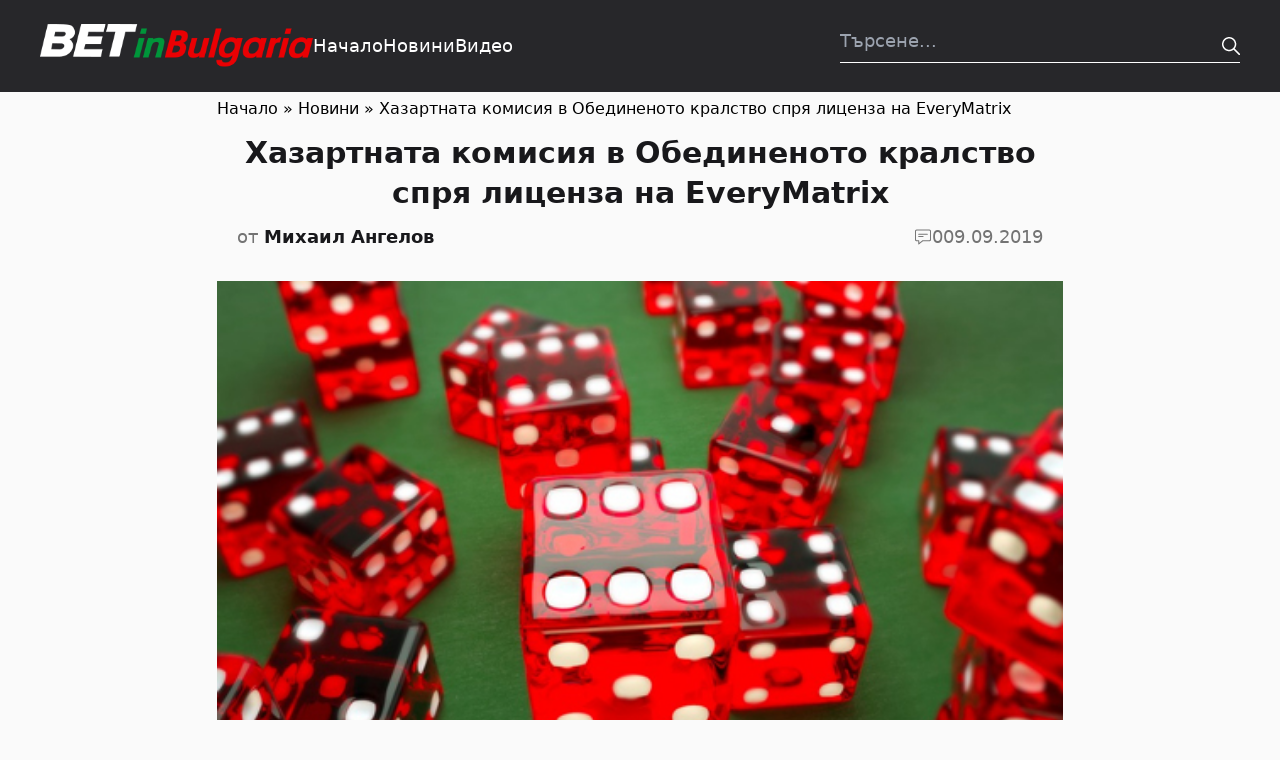

--- FILE ---
content_type: text/html; charset=UTF-8
request_url: https://betinbulgaria.com/1841/
body_size: 37801
content:
<!DOCTYPE html><html class="no-js "lang="bg-BG"><head><meta charset="UTF-8"><meta name="viewport" content="width=device-width, initial-scale=1.0" ><link rel="profile" href="https://gmpg.org/xfn/11"><meta name='robots' content='index, follow, max-image-preview:large, max-snippet:-1, max-video-preview:-1' /> <!-- This site is optimized with the Yoast SEO plugin v21.9 - https://yoast.com/wordpress/plugins/seo/ --><title>Хазартната комисия в Обединеното кралство спря лиценза на EveryMatrix | Bet in Bulgaria</title><link rel="canonical" href="https://betinbulgaria.com/1841/" /><meta property="og:locale" content="bg_BG" /><meta property="og:type" content="article" /><meta property="og:title" content="Хазартната комисия в Обединеното кралство спря лиценза на EveryMatrix | Bet in Bulgaria" /><meta property="og:description" content="През тази година компанията EveryMatrix работи усилено за внедряването на своите хазартни продукти и вече подписа няколко ключови сделки. Въпреки усилията си обаче, тя претърпя неуспех през миналата седмица, след като Хазартната комисия в Обединеното кралство внезапно отне лиценза ѝ. Доставчикът на платформи за хазартни игри потвърди, че иска да започне отново дейността си, след [&hellip;]" /><meta property="og:url" content="https://betinbulgaria.com/1841/" /><meta property="og:site_name" content="Bet in Bulgaria" /><meta property="article:published_time" content="2019-09-09T12:49:39+00:00" /><meta property="article:modified_time" content="2019-09-09T12:49:40+00:00" /><meta property="og:image" content="https://betinbulgaria.com/wp-content/uploads/2019/09/ukgc-suspends-gaming-license-of-everymatrix.jpg" /><meta property="og:image:width" content="500" /><meta property="og:image:height" content="282" /><meta property="og:image:type" content="image/jpeg" /><meta name="author" content="Михаил Ангелов" /><meta name="twitter:card" content="summary_large_image" /> <script type="application/ld+json" class="yoast-schema-graph">{"@context":"https://schema.org","@graph":[{"@type":"WebPage","@id":"https://betinbulgaria.com/1841/","url":"https://betinbulgaria.com/1841/","name":"Хазартната комисия в Обединеното кралство спря лиценза на EveryMatrix | Bet in Bulgaria","isPartOf":{"@id":"https://betinbulgaria.com/#website"},"primaryImageOfPage":{"@id":"https://betinbulgaria.com/1841/#primaryimage"},"image":{"@id":"https://betinbulgaria.com/1841/#primaryimage"},"thumbnailUrl":"https://betinbulgaria.com/wp-content/uploads/2019/09/ukgc-suspends-gaming-license-of-everymatrix.jpg","datePublished":"2019-09-09T12:49:39+00:00","dateModified":"2019-09-09T12:49:40+00:00","author":{"@id":"https://betinbulgaria.com/#/schema/person/0b9e30352115998f24268eb122fd1cb7"},"breadcrumb":{"@id":"https://betinbulgaria.com/1841/#breadcrumb"},"inLanguage":"bg-BG","potentialAction":[{"@type":"ReadAction","target":["https://betinbulgaria.com/1841/"]}]},{"@type":"ImageObject","inLanguage":"bg-BG","@id":"https://betinbulgaria.com/1841/#primaryimage","url":"https://betinbulgaria.com/wp-content/uploads/2019/09/ukgc-suspends-gaming-license-of-everymatrix.jpg","contentUrl":"https://betinbulgaria.com/wp-content/uploads/2019/09/ukgc-suspends-gaming-license-of-everymatrix.jpg","width":500,"height":282},{"@type":"BreadcrumbList","@id":"https://betinbulgaria.com/1841/#breadcrumb","itemListElement":[{"@type":"ListItem","position":1,"name":"Начало","item":"https://betinbulgaria.com/"},{"@type":"ListItem","position":2,"name":"Новини","item":"https://betinbulgaria.com/category/%d0%bd%d0%be%d0%b2%d0%b8%d0%bd%d0%b8/"},{"@type":"ListItem","position":3,"name":"Хазартната комисия в Обединеното кралство спря лиценза на EveryMatrix"}]},{"@type":"WebSite","@id":"https://betinbulgaria.com/#website","url":"https://betinbulgaria.com/","name":"Bet in Bulgaria","description":"Betting in Bulgaria","potentialAction":[{"@type":"SearchAction","target":{"@type":"EntryPoint","urlTemplate":"https://betinbulgaria.com/?s={search_term_string}"},"query-input":"required name=search_term_string"}],"inLanguage":"bg-BG"},{"@type":"Person","@id":"https://betinbulgaria.com/#/schema/person/0b9e30352115998f24268eb122fd1cb7","name":"Михаил Ангелов","image":{"@type":"ImageObject","inLanguage":"bg-BG","@id":"https://betinbulgaria.com/#/schema/person/image/","url":"https://secure.gravatar.com/avatar/ed96f07bab9d1463418a11200ac34745?s=96&d=mm&r=g","contentUrl":"https://secure.gravatar.com/avatar/ed96f07bab9d1463418a11200ac34745?s=96&d=mm&r=g","caption":"Михаил Ангелов"},"url":"https://betinbulgaria.com/author/misho/"}]}</script> <!-- / Yoast SEO plugin. --><link href='https://fonts.gstatic.com' crossorigin='anonymous' rel='preconnect' /><style>[consent-id]:not(.rcb-content-blocker):not([consent-transaction-complete]):not([consent-visual-use-parent^="children:"]):not([consent-confirm]){opacity:0!important}.rcb-content-blocker+.rcb-content-blocker-children-fallback~*{display:none!important}</style><link rel="preload" href="https://betinbulgaria.com/wp-content/plugins/real-cookie-banner/public/dist/vendor-banner.lite.js" as="script" /><link rel="preload" href="https://betinbulgaria.com/wp-content/plugins/real-cookie-banner/public/dist/banner.lite.js" as="script" /><link rel="preload" href="https://betinbulgaria.com/wp-content/plugins/real-cookie-banner/public/lib/animate.css/animate.min.css" as="style" /> <script data-cfasync="false" type="text/javascript" defer src="https://betinbulgaria.com/wp-content/plugins/real-cookie-banner/public/dist/vendor-banner.lite.js" id="real-cookie-banner-vendor-real-cookie-banner-banner-js"></script> <script type="application/json" data-skip-lazy-load="js-extra" data-skip-moving="true" data-no-defer nitro-exclude data-alt-type="application/ld+json" data-dont-merge data-wpmeteor-nooptimize="true" data-cfasync="false" id="af746fe756c9ab21291f3bc23d0f008f01-js-extra">{"slug":"real-cookie-banner","textDomain":"real-cookie-banner","version":"5.2.10","restUrl":"https:\/\/betinbulgaria.com\/wp-json\/real-cookie-banner\/v1\/","restNamespace":"real-cookie-banner\/v1","restPathObfuscateOffset":"","restRoot":"https:\/\/betinbulgaria.com\/wp-json\/","restQuery":{"_v":"5.2.10","_locale":"user"},"restNonce":"07bd7aa9ff","restRecreateNonceEndpoint":"https:\/\/betinbulgaria.com\/wp-admin\/admin-ajax.php?action=rest-nonce","publicUrl":"https:\/\/betinbulgaria.com\/wp-content\/plugins\/real-cookie-banner\/public\/","chunkFolder":"dist","chunksLanguageFolder":"https:\/\/betinbulgaria.com\/wp-content\/languages\/mo-cache\/real-cookie-banner\/","chunks":{},"others":{"customizeValuesBanner":"{\"layout\":{\"type\":\"dialog\",\"maxHeightEnabled\":false,\"maxHeight\":740,\"dialogMaxWidth\":530,\"dialogPosition\":\"middleCenter\",\"dialogMargin\":[0,0,0,0],\"bannerPosition\":\"bottom\",\"bannerMaxWidth\":1024,\"dialogBorderRadius\":3,\"borderRadius\":5,\"animationIn\":\"slideInUp\",\"animationInDuration\":500,\"animationInOnlyMobile\":true,\"animationOut\":\"none\",\"animationOutDuration\":500,\"animationOutOnlyMobile\":true,\"overlay\":true,\"overlayBg\":\"#000000\",\"overlayBgAlpha\":50,\"overlayBlur\":2},\"decision\":{\"acceptAll\":\"button\",\"acceptEssentials\":\"link\",\"showCloseIcon\":false,\"acceptIndividual\":\"hide\",\"buttonOrder\":\"all,essential,save,individual\",\"showGroups\":false,\"groupsFirstView\":false,\"saveButton\":\"always\"},\"design\":{\"bg\":\"#ffffff\",\"textAlign\":\"center\",\"linkTextDecoration\":\"underline\",\"borderWidth\":0,\"borderColor\":\"#ffffff\",\"fontSize\":13,\"fontColor\":\"#2b2b2b\",\"fontInheritFamily\":true,\"fontFamily\":\"Arial, Helvetica, sans-serif\",\"fontWeight\":\"normal\",\"boxShadowEnabled\":true,\"boxShadowOffsetX\":0,\"boxShadowOffsetY\":5,\"boxShadowBlurRadius\":13,\"boxShadowSpreadRadius\":0,\"boxShadowColor\":\"#000000\",\"boxShadowColorAlpha\":20},\"headerDesign\":{\"inheritBg\":true,\"bg\":\"#f4f4f4\",\"inheritTextAlign\":true,\"textAlign\":\"center\",\"padding\":[17,20,15,20],\"logo\":\"\",\"logoRetina\":\"\",\"logoMaxHeight\":40,\"logoPosition\":\"left\",\"logoMargin\":[5,15,5,15],\"fontSize\":20,\"fontColor\":\"#2b2b2b\",\"fontInheritFamily\":true,\"fontFamily\":\"Arial, Helvetica, sans-serif\",\"fontWeight\":\"normal\",\"borderWidth\":1,\"borderColor\":\"#efefef\"},\"bodyDesign\":{\"padding\":[15,20,5,20],\"descriptionInheritFontSize\":true,\"descriptionFontSize\":13,\"dottedGroupsInheritFontSize\":true,\"dottedGroupsFontSize\":13,\"dottedGroupsBulletColor\":\"#15779b\",\"teachingsInheritTextAlign\":true,\"teachingsTextAlign\":\"center\",\"teachingsSeparatorActive\":true,\"teachingsSeparatorWidth\":50,\"teachingsSeparatorHeight\":1,\"teachingsSeparatorColor\":\"#000000\",\"teachingsInheritFontSize\":false,\"teachingsFontSize\":12,\"teachingsInheritFontColor\":false,\"teachingsFontColor\":\"#757575\",\"accordionMargin\":[10,0,5,0],\"accordionPadding\":[5,10,5,10],\"accordionArrowType\":\"outlined\",\"accordionArrowColor\":\"#15779b\",\"accordionBg\":\"#ffffff\",\"accordionActiveBg\":\"#f9f9f9\",\"accordionHoverBg\":\"#efefef\",\"accordionBorderWidth\":1,\"accordionBorderColor\":\"#efefef\",\"accordionTitleFontSize\":12,\"accordionTitleFontColor\":\"#2b2b2b\",\"accordionTitleFontWeight\":\"normal\",\"accordionDescriptionMargin\":[5,0,0,0],\"accordionDescriptionFontSize\":12,\"accordionDescriptionFontColor\":\"#757575\",\"accordionDescriptionFontWeight\":\"normal\",\"acceptAllOneRowLayout\":false,\"acceptAllPadding\":[10,10,10,10],\"acceptAllBg\":\"#000000\",\"acceptAllTextAlign\":\"center\",\"acceptAllFontSize\":18,\"acceptAllFontColor\":\"#ffffff\",\"acceptAllFontWeight\":\"normal\",\"acceptAllBorderWidth\":0,\"acceptAllBorderColor\":\"#000000\",\"acceptAllHoverBg\":\"#000000\",\"acceptAllHoverFontColor\":\"#ffffff\",\"acceptAllHoverBorderColor\":\"#000000\",\"acceptEssentialsUseAcceptAll\":true,\"acceptEssentialsButtonType\":\"\",\"acceptEssentialsPadding\":[10,10,10,10],\"acceptEssentialsBg\":\"#efefef\",\"acceptEssentialsTextAlign\":\"center\",\"acceptEssentialsFontSize\":18,\"acceptEssentialsFontColor\":\"#0a0a0a\",\"acceptEssentialsFontWeight\":\"normal\",\"acceptEssentialsBorderWidth\":0,\"acceptEssentialsBorderColor\":\"#000000\",\"acceptEssentialsHoverBg\":\"#e8e8e8\",\"acceptEssentialsHoverFontColor\":\"#000000\",\"acceptEssentialsHoverBorderColor\":\"#000000\",\"acceptIndividualPadding\":[5,5,5,5],\"acceptIndividualBg\":\"#ffffff\",\"acceptIndividualTextAlign\":\"center\",\"acceptIndividualFontSize\":16,\"acceptIndividualFontColor\":\"#15779b\",\"acceptIndividualFontWeight\":\"normal\",\"acceptIndividualBorderWidth\":0,\"acceptIndividualBorderColor\":\"#000000\",\"acceptIndividualHoverBg\":\"#ffffff\",\"acceptIndividualHoverFontColor\":\"#11607d\",\"acceptIndividualHoverBorderColor\":\"#000000\"},\"footerDesign\":{\"poweredByLink\":true,\"inheritBg\":false,\"bg\":\"#fcfcfc\",\"inheritTextAlign\":true,\"textAlign\":\"center\",\"padding\":[10,20,15,20],\"fontSize\":14,\"fontColor\":\"#757474\",\"fontInheritFamily\":true,\"fontFamily\":\"Arial, Helvetica, sans-serif\",\"fontWeight\":\"normal\",\"hoverFontColor\":\"#2b2b2b\",\"borderWidth\":1,\"borderColor\":\"#efefef\",\"languageSwitcher\":\"flags\"},\"texts\":{\"headline\":\"\\u041f\\u0440\\u0435\\u0434\\u043f\\u043e\\u0447\\u0438\\u0442\\u0430\\u043d\\u0438\\u044f \\u0437\\u0430 \\u043f\\u043e\\u0432\\u0435\\u0440\\u0438\\u0442\\u0435\\u043b\\u043d\\u043e\\u0441\\u0442\",\"description\":\"\\u041d\\u0438\\u0435 \\u0438\\u0437\\u043f\\u043e\\u043b\\u0437\\u0432\\u0430\\u043c\\u0435 \\u0431\\u0438\\u0441\\u043a\\u0432\\u0438\\u0442\\u043a\\u0438 \\u0438 \\u043f\\u043e\\u0434\\u043e\\u0431\\u043d\\u0438 \\u0442\\u0435\\u0445\\u043d\\u043e\\u043b\\u043e\\u0433\\u0438\\u0438 \\u043d\\u0430 \\u043d\\u0430\\u0448\\u0438\\u044f \\u0443\\u0435\\u0431\\u0441\\u0430\\u0439\\u0442 \\u0438 \\u043e\\u0431\\u0440\\u0430\\u0431\\u043e\\u0442\\u0432\\u0430\\u043c\\u0435 \\u0432\\u0430\\u0448\\u0438\\u0442\\u0435 \\u043b\\u0438\\u0447\\u043d\\u0438 \\u0434\\u0430\\u043d\\u043d\\u0438 (\\u043d\\u0430\\u043f\\u0440. IP \\u0430\\u0434\\u0440\\u0435\\u0441), \\u043d\\u0430\\u043f\\u0440\\u0438\\u043c\\u0435\\u0440, \\u0437\\u0430 \\u0434\\u0430 \\u043f\\u0435\\u0440\\u0441\\u043e\\u043d\\u0430\\u043b\\u0438\\u0437\\u0438\\u0440\\u0430\\u043c\\u0435 \\u0441\\u044a\\u0434\\u044a\\u0440\\u0436\\u0430\\u043d\\u0438\\u0435 \\u0438 \\u0440\\u0435\\u043a\\u043b\\u0430\\u043c\\u0438, \\u0434\\u0430 \\u0438\\u043d\\u0442\\u0435\\u0433\\u0440\\u0438\\u0440\\u0430\\u043c\\u0435 \\u043c\\u0435\\u0434\\u0438\\u0438 \\u043e\\u0442 \\u0434\\u043e\\u0441\\u0442\\u0430\\u0432\\u0447\\u0438\\u0446\\u0438 \\u0442\\u0440\\u0435\\u0442\\u0438 \\u0441\\u0442\\u0440\\u0430\\u043d\\u0438 \\u0438\\u043b\\u0438 \\u0434\\u0430 \\u0430\\u043d\\u0430\\u043b\\u0438\\u0437\\u0438\\u0440\\u0430\\u043c\\u0435 \\u0442\\u0440\\u0430\\u0444\\u0438\\u043a\\u0430 \\u043d\\u0430 \\u043d\\u0430\\u0448\\u0438\\u044f \\u0443\\u0435\\u0431\\u0441\\u0430\\u0439\\u0442. \\u041e\\u0431\\u0440\\u0430\\u0431\\u043e\\u0442\\u043a\\u0430\\u0442\\u0430 \\u043d\\u0430 \\u0434\\u0430\\u043d\\u043d\\u0438 \\u043c\\u043e\\u0436\\u0435 \\u0434\\u0430 \\u0441\\u0435 \\u0441\\u043b\\u0443\\u0447\\u0438 \\u0438 \\u0432 \\u0440\\u0435\\u0437\\u0443\\u043b\\u0442\\u0430\\u0442 \\u043d\\u0430 \\u0437\\u0430\\u0434\\u0430\\u0434\\u0435\\u043d\\u0438 \\u0431\\u0438\\u0441\\u043a\\u0432\\u0438\\u0442\\u043a\\u0438. \\u0421\\u043f\\u043e\\u0434\\u0435\\u043b\\u044f\\u043c\\u0435 \\u0442\\u0435\\u0437\\u0438 \\u0434\\u0430\\u043d\\u043d\\u0438 \\u0441 \\u0442\\u0440\\u0435\\u0442\\u0438 \\u0441\\u0442\\u0440\\u0430\\u043d\\u0438, \\u043a\\u043e\\u0438\\u0442\\u043e \\u043f\\u043e\\u0441\\u043e\\u0447\\u0432\\u0430\\u043c\\u0435 \\u0432 \\u043d\\u0430\\u0441\\u0442\\u0440\\u043e\\u0439\\u043a\\u0438\\u0442\\u0435 \\u0437\\u0430 \\u043f\\u043e\\u0432\\u0435\\u0440\\u0438\\u0442\\u0435\\u043b\\u043d\\u043e\\u0441\\u0442.\",\"acceptAll\":\"\\u041f\\u0440\\u0438\\u0435\\u043c\\u0430\\u043c \\u0432\\u0441\\u0438\\u0447\\u043a\\u043e\",\"acceptEssentials\":\"\\u041f\\u0440\\u043e\\u0434\\u044a\\u043b\\u0436\\u0435\\u0442\\u0435 \\u0431\\u0435\\u0437 \\u0441\\u044a\\u0433\\u043b\\u0430\\u0441\\u0438\\u0435\",\"acceptIndividual\":\"Set privacy settings individually\",\"poweredBy\":\"1\",\"dataProcessingInUnsafeCountries\":\"Some services process personal data in unsecure third countries. By consenting to the use of these services, you also consent to the processing of your data in these unsecure third countries in accordance with {{legalBasis}}. This involves risks that your data will be processed by authorities for control and monitoring purposes, perhaps without the possibility of a legal recourse.\",\"ageNoticeBanner\":\"\",\"ageNoticeBlocker\":\"\",\"listServicesNotice\":\"By accepting all services, you allow {{services}} to be loaded. These services are divided into groups {{serviceGroups}} according to their purpose (belonging marked with superscript numbers).\",\"listServicesLegitimateInterestNotice\":\"In addition, {{services}} are loaded based on a legitimate interest.\",\"consentForwardingExternalHosts\":\"Your consent is also applicable on {{websites}}.\",\"blockerHeadline\":\"{{name}} blocked due to privacy settings\",\"blockerLinkShowMissing\":\"Show all services you still need to agree to\",\"blockerLoadButton\":\"Accept services and load content\",\"blockerAcceptInfo\":\"Loading the blocked content will adjust your privacy settings. Content from this service will not be blocked in the future.\",\"stickyHistory\":\"Privacy settings history\",\"stickyRevoke\":\"Revoke consents\",\"stickyRevokeSuccessMessage\":\"You have successfully revoked consent for services with its cookies and personal data processing. The page will be reloaded now!\",\"stickyChange\":\"Change privacy settings\"},\"individualLayout\":{\"inheritDialogMaxWidth\":false,\"dialogMaxWidth\":970,\"inheritBannerMaxWidth\":true,\"bannerMaxWidth\":1980,\"descriptionTextAlign\":\"left\"},\"group\":{\"checkboxBg\":\"#f0f0f0\",\"checkboxBorderWidth\":1,\"checkboxBorderColor\":\"#d2d2d2\",\"checkboxActiveColor\":\"#ffffff\",\"checkboxActiveBg\":\"#000000\",\"checkboxActiveBorderColor\":\"#000000\",\"groupInheritBg\":true,\"groupBg\":\"#f4f4f4\",\"groupPadding\":[15,15,15,15],\"groupSpacing\":10,\"groupBorderRadius\":5,\"groupBorderWidth\":1,\"groupBorderColor\":\"#f4f4f4\",\"headlineFontSize\":16,\"headlineFontWeight\":\"normal\",\"headlineFontColor\":\"#2b2b2b\",\"descriptionFontSize\":14,\"descriptionFontColor\":\"#757575\",\"linkColor\":\"#757575\",\"linkHoverColor\":\"#2b2b2b\",\"detailsHideLessRelevant\":true},\"saveButton\":{\"useAcceptAll\":true,\"type\":\"button\",\"padding\":[10,10,10,10],\"bg\":\"#efefef\",\"textAlign\":\"center\",\"fontSize\":18,\"fontColor\":\"#0a0a0a\",\"fontWeight\":\"normal\",\"borderWidth\":0,\"borderColor\":\"#000000\",\"hoverBg\":\"#e8e8e8\",\"hoverFontColor\":\"#000000\",\"hoverBorderColor\":\"#000000\"},\"individualTexts\":{\"headline\":\"\\u0418\\u043d\\u0434\\u0438\\u0432\\u0438\\u0434\\u0443\\u0430\\u043b\\u043d\\u0438 \\u043f\\u0440\\u0435\\u0434\\u043f\\u043e\\u0447\\u0438\\u0442\\u0430\\u043d\\u0438\\u044f \\u0437\\u0430 \\u043f\\u043e\\u0432\\u0435\\u0440\\u0438\\u0442\\u0435\\u043b\\u043d\\u043e\\u0441\\u0442\",\"description\":\"\\u041d\\u0438\\u0435 \\u0438\\u0437\\u043f\\u043e\\u043b\\u0437\\u0432\\u0430\\u043c\\u0435 \\u0431\\u0438\\u0441\\u043a\\u0432\\u0438\\u0442\\u043a\\u0438 \\u0438 \\u043f\\u043e\\u0434\\u043e\\u0431\\u043d\\u0438 \\u0442\\u0435\\u0445\\u043d\\u043e\\u043b\\u043e\\u0433\\u0438\\u0438 \\u043d\\u0430 \\u043d\\u0430\\u0448\\u0438\\u044f \\u0443\\u0435\\u0431\\u0441\\u0430\\u0439\\u0442 \\u0438 \\u043e\\u0431\\u0440\\u0430\\u0431\\u043e\\u0442\\u0432\\u0430\\u043c\\u0435 \\u0432\\u0430\\u0448\\u0438\\u0442\\u0435 \\u043b\\u0438\\u0447\\u043d\\u0438 \\u0434\\u0430\\u043d\\u043d\\u0438 (\\u043d\\u0430\\u043f\\u0440. IP \\u0430\\u0434\\u0440\\u0435\\u0441), \\u043d\\u0430\\u043f\\u0440\\u0438\\u043c\\u0435\\u0440, \\u0437\\u0430 \\u0434\\u0430 \\u043f\\u0435\\u0440\\u0441\\u043e\\u043d\\u0430\\u043b\\u0438\\u0437\\u0438\\u0440\\u0430\\u043c\\u0435 \\u0441\\u044a\\u0434\\u044a\\u0440\\u0436\\u0430\\u043d\\u0438\\u0435 \\u0438 \\u0440\\u0435\\u043a\\u043b\\u0430\\u043c\\u0438, \\u0434\\u0430 \\u0438\\u043d\\u0442\\u0435\\u0433\\u0440\\u0438\\u0440\\u0430\\u043c\\u0435 \\u043c\\u0435\\u0434\\u0438\\u0438 \\u043e\\u0442 \\u0434\\u043e\\u0441\\u0442\\u0430\\u0432\\u0447\\u0438\\u0446\\u0438 \\u0442\\u0440\\u0435\\u0442\\u0438 \\u0441\\u0442\\u0440\\u0430\\u043d\\u0438 \\u0438\\u043b\\u0438 \\u0434\\u0430 \\u0430\\u043d\\u0430\\u043b\\u0438\\u0437\\u0438\\u0440\\u0430\\u043c\\u0435 \\u0442\\u0440\\u0430\\u0444\\u0438\\u043a\\u0430 \\u043d\\u0430 \\u043d\\u0430\\u0448\\u0438\\u044f \\u0443\\u0435\\u0431\\u0441\\u0430\\u0439\\u0442. \\u041e\\u0431\\u0440\\u0430\\u0431\\u043e\\u0442\\u043a\\u0430\\u0442\\u0430 \\u043d\\u0430 \\u0434\\u0430\\u043d\\u043d\\u0438 \\u043c\\u043e\\u0436\\u0435 \\u0434\\u0430 \\u0441\\u0435 \\u0441\\u043b\\u0443\\u0447\\u0438 \\u0438 \\u0432 \\u0440\\u0435\\u0437\\u0443\\u043b\\u0442\\u0430\\u0442 \\u043d\\u0430 \\u0437\\u0430\\u0434\\u0430\\u0434\\u0435\\u043d\\u0438 \\u0431\\u0438\\u0441\\u043a\\u0432\\u0438\\u0442\\u043a\\u0438. \\u0421\\u043f\\u043e\\u0434\\u0435\\u043b\\u044f\\u043c\\u0435 \\u0442\\u0435\\u0437\\u0438 \\u0434\\u0430\\u043d\\u043d\\u0438 \\u0441 \\u0442\\u0440\\u0435\\u0442\\u0438 \\u0441\\u0442\\u0440\\u0430\\u043d\\u0438, \\u043a\\u043e\\u0438\\u0442\\u043e \\u043f\\u043e\\u0441\\u043e\\u0447\\u0432\\u0430\\u043c\\u0435 \\u0432 \\u043d\\u0430\\u0441\\u0442\\u0440\\u043e\\u0439\\u043a\\u0438\\u0442\\u0435 \\u0437\\u0430 \\u043f\\u043e\\u0432\\u0435\\u0440\\u0438\\u0442\\u0435\\u043b\\u043d\\u043e\\u0441\\u0442.\\n\\n\\u041e\\u0431\\u0440\\u0430\\u0431\\u043e\\u0442\\u0432\\u0430\\u043d\\u0435\\u0442\\u043e \\u043d\\u0430 \\u0434\\u0430\\u043d\\u043d\\u0438\\u0442\\u0435 \\u043c\\u043e\\u0436\\u0435 \\u0434\\u0430 \\u0441\\u0435 \\u0438\\u0437\\u0432\\u044a\\u0440\\u0448\\u0438 \\u0441 \\u0412\\u0430\\u0448\\u0435\\u0442\\u043e \\u0441\\u044a\\u0433\\u043b\\u0430\\u0441\\u0438\\u0435 \\u0438\\u043b\\u0438 \\u0432\\u044a\\u0437 \\u043e\\u0441\\u043d\\u043e\\u0432\\u0430 \\u043d\\u0430 \\u043b\\u0435\\u0433\\u0438\\u0442\\u0438\\u043c\\u0435\\u043d \\u0438\\u043d\\u0442\\u0435\\u0440\\u0435\\u0441, \\u0441\\u0440\\u0435\\u0449\\u0443 \\u043a\\u043e\\u0439\\u0442\\u043e \\u043c\\u043e\\u0436\\u0435\\u0442\\u0435 \\u0434\\u0430 \\u0432\\u044a\\u0437\\u0440\\u0430\\u0437\\u0438\\u0442\\u0435 \\u0432 \\u043d\\u0430\\u0441\\u0442\\u0440\\u043e\\u0439\\u043a\\u0438\\u0442\\u0435 \\u0437\\u0430 \\u043f\\u043e\\u0432\\u0435\\u0440\\u0438\\u0442\\u0435\\u043b\\u043d\\u043e\\u0441\\u0442. \\u0418\\u043c\\u0430\\u0442\\u0435 \\u043f\\u0440\\u0430\\u0432\\u043e \\u0434\\u0430 \\u043d\\u0435 \\u0434\\u0430\\u0434\\u0435\\u0442\\u0435 \\u0441\\u044a\\u0433\\u043b\\u0430\\u0441\\u0438\\u0435 \\u0438 \\u0434\\u0430 \\u043f\\u0440\\u043e\\u043c\\u0435\\u043d\\u0438\\u0442\\u0435 \\u0438\\u043b\\u0438 \\u043e\\u0442\\u0442\\u0435\\u0433\\u043b\\u0438\\u0442\\u0435 \\u0441\\u044a\\u0433\\u043b\\u0430\\u0441\\u0438\\u0435\\u0442\\u043e \\u0441\\u0438 \\u043f\\u043e-\\u043a\\u044a\\u0441\\u043d\\u043e. \\u0417\\u0430 \\u043f\\u043e\\u0432\\u0435\\u0447\\u0435 \\u0438\\u043d\\u0444\\u043e\\u0440\\u043c\\u0430\\u0446\\u0438\\u044f \\u043e\\u0442\\u043d\\u043e\\u0441\\u043d\\u043e \\u0438\\u0437\\u043f\\u043e\\u043b\\u0437\\u0432\\u0430\\u043d\\u0435\\u0442\\u043e \\u043d\\u0430 \\u0432\\u0430\\u0448\\u0438\\u0442\\u0435 \\u0434\\u0430\\u043d\\u043d\\u0438, \\u043c\\u043e\\u043b\\u044f, \\u043f\\u043e\\u0441\\u0435\\u0442\\u0435\\u0442\\u0435 \\u043d\\u0430\\u0448\\u0430\\u0442\\u0430 {{privacyPolicy}}\\u0434\\u0435\\u043a\\u043b\\u0430\\u0440\\u0430\\u0446\\u0438\\u044f \\u0437\\u0430 \\u043f\\u043e\\u0432\\u0435\\u0440\\u0438\\u0442\\u0435\\u043b\\u043d\\u043e\\u0441\\u0442{{\\\/privacyPolicy}}.\\n\\n\\u041f\\u043e-\\u0434\\u043e\\u043b\\u0443 \\u0449\\u0435 \\u043d\\u0430\\u043c\\u0435\\u0440\\u0438\\u0442\\u0435 \\u043f\\u0440\\u0435\\u0433\\u043b\\u0435\\u0434 \\u043d\\u0430 \\u0432\\u0441\\u0438\\u0447\\u043a\\u0438 \\u0443\\u0441\\u043b\\u0443\\u0433\\u0438, \\u0438\\u0437\\u043f\\u043e\\u043b\\u0437\\u0432\\u0430\\u043d\\u0438 \\u043e\\u0442 \\u0442\\u043e\\u0437\\u0438 \\u0443\\u0435\\u0431\\u0441\\u0430\\u0439\\u0442. \\u041c\\u043e\\u0436\\u0435\\u0442\\u0435 \\u0434\\u0430 \\u0432\\u0438\\u0434\\u0438\\u0442\\u0435 \\u043f\\u043e\\u0434\\u0440\\u043e\\u0431\\u043d\\u0430 \\u0438\\u043d\\u0444\\u043e\\u0440\\u043c\\u0430\\u0446\\u0438\\u044f \\u0437\\u0430 \\u0432\\u0441\\u044f\\u043a\\u0430 \\u0443\\u0441\\u043b\\u0443\\u0433\\u0430 \\u0438 \\u0434\\u0430 \\u0441\\u0435 \\u0441\\u044a\\u0433\\u043b\\u0430\\u0441\\u0438\\u0442\\u0435 \\u0441 \\u0442\\u044f\\u0445 \\u043f\\u043e\\u043e\\u0442\\u0434\\u0435\\u043b\\u043d\\u043e \\u0438\\u043b\\u0438 \\u0434\\u0430 \\u0443\\u043f\\u0440\\u0430\\u0436\\u043d\\u0438\\u0442\\u0435 \\u043f\\u0440\\u0430\\u0432\\u043e\\u0442\\u043e \\u0441\\u0438 \\u043d\\u0430 \\u0432\\u044a\\u0437\\u0440\\u0430\\u0436\\u0435\\u043d\\u0438\\u0435.\",\"save\":\"\\u0417\\u0430\\u043f\\u0430\\u0437\\u0435\\u0442\\u0435 \\u043f\\u0435\\u0440\\u0441\\u043e\\u043d\\u0430\\u043b\\u0438\\u0437\\u0438\\u0440\\u0430\\u043d\\u0438\\u044f \\u0438\\u0437\\u0431\\u043e\\u0440\",\"showMore\":\"\\u041f\\u043e\\u043a\\u0430\\u0437\\u0432\\u0430\\u043d\\u0435 \\u043d\\u0430 \\u0441\\u0435\\u0440\\u0432\\u0438\\u0437\\u043d\\u0430 \\u0438\\u043d\\u0444\\u043e\\u0440\\u043c\\u0430\\u0446\\u0438\\u044f\",\"hideMore\":\"\\u0421\\u043a\\u0440\\u0438\\u0432\\u0430\\u043d\\u0435 \\u043d\\u0430 \\u0441\\u0435\\u0440\\u0432\\u0438\\u0437\\u043d\\u0430\\u0442\\u0430 \\u0438\\u043d\\u0444\\u043e\\u0440\\u043c\\u0430\\u0446\\u0438\\u044f\",\"postamble\":\"\"},\"mobile\":{\"enabled\":true,\"maxHeight\":400,\"hideHeader\":false,\"alignment\":\"bottom\",\"scalePercent\":90,\"scalePercentVertical\":-50},\"sticky\":{\"enabled\":false,\"animationsEnabled\":true,\"alignment\":\"left\",\"bubbleBorderRadius\":50,\"icon\":\"fingerprint\",\"iconCustom\":\"\",\"iconCustomRetina\":\"\",\"iconSize\":30,\"iconColor\":\"#ffffff\",\"bubbleMargin\":[10,20,20,20],\"bubblePadding\":15,\"bubbleBg\":\"#15779b\",\"bubbleBorderWidth\":0,\"bubbleBorderColor\":\"#10556f\",\"boxShadowEnabled\":true,\"boxShadowOffsetX\":0,\"boxShadowOffsetY\":2,\"boxShadowBlurRadius\":5,\"boxShadowSpreadRadius\":1,\"boxShadowColor\":\"#105b77\",\"boxShadowColorAlpha\":40,\"bubbleHoverBg\":\"#ffffff\",\"bubbleHoverBorderColor\":\"#000000\",\"hoverIconColor\":\"#000000\",\"hoverIconCustom\":\"\",\"hoverIconCustomRetina\":\"\",\"menuFontSize\":16,\"menuBorderRadius\":5,\"menuItemSpacing\":10,\"menuItemPadding\":[5,10,5,10]},\"customCss\":{\"css\":\"\",\"antiAdBlocker\":\"y\"}}","isPro":false,"showProHints":false,"proUrl":"https:\/\/devowl.io\/go\/real-cookie-banner?source=rcb-lite","showLiteNotice":true,"frontend":{"groups":"[{\"id\":11,\"name\":\"Essential\",\"slug\":\"essential\",\"description\":\"Essential services are required for the basic functionality of the website. They only contain technically necessary services. These services cannot be objected to.\",\"isEssential\":true,\"isDefault\":true,\"items\":[{\"id\":6571,\"name\":\"Real Cookie Banner\",\"purpose\":\"Real Cookie Banner asks website visitors for consent to set cookies and process personal data. For this purpose, a UUID (pseudonymous identification of the user) is assigned to each website visitor, which is valid until the cookie expires to store the consent. Cookies are used to test whether cookies can be set, to store reference to documented consent, to store which services from which service groups the visitor has consented to, and, if consent is obtained under the Transparency &amp; Consent Framework (TCF), to store consent in TCF partners, purposes, special purposes, features and special features. As part of the obligation to disclose according to GDPR, the collected consent is fully documented. This includes, in addition to the services and service groups to which the visitor has consented, and if consent is obtained according to the TCF standard, to which TCF partners, purposes and features the visitor has consented, all cookie banner settings at the time of consent as well as the technical circumstances (e.g. size of the displayed area at the time of consent) and the user interactions (e.g. clicking on buttons) that led to consent. Consent is collected once per language.\",\"providerContact\":{\"phone\":\"\",\"email\":\"\",\"link\":\"\"},\"isProviderCurrentWebsite\":true,\"provider\":\"\",\"uniqueName\":\"\",\"isEmbeddingOnlyExternalResources\":false,\"legalBasis\":\"legal-requirement\",\"dataProcessingInCountries\":[],\"dataProcessingInCountriesSpecialTreatments\":[],\"technicalDefinitions\":[{\"type\":\"http\",\"name\":\"real_cookie_banner*\",\"host\":\".betinbulgaria.com\",\"duration\":365,\"durationUnit\":\"d\",\"isSessionDuration\":false,\"purpose\":\"Unique identifier for the consent, but not for the website visitor. Revision hash for settings of cookie banner (texts, colors, features, service groups, services, content blockers etc.). IDs for consented services and service groups.\"},{\"type\":\"http\",\"name\":\"real_cookie_banner*-tcf\",\"host\":\".betinbulgaria.com\",\"duration\":365,\"durationUnit\":\"d\",\"isSessionDuration\":false,\"purpose\":\"Consents collected under TCF stored in TC String format, including TCF vendors, purposes, special purposes, features, and special features.\"},{\"type\":\"http\",\"name\":\"real_cookie_banner*-gcm\",\"host\":\".betinbulgaria.com\",\"duration\":365,\"durationUnit\":\"d\",\"isSessionDuration\":false,\"purpose\":\"Consents into consent types (purposes)  collected under Google Consent Mode stored for all Google Consent Mode compatible services.\"},{\"type\":\"http\",\"name\":\"real_cookie_banner-test\",\"host\":\".betinbulgaria.com\",\"duration\":365,\"durationUnit\":\"d\",\"isSessionDuration\":false,\"purpose\":\"Cookie set to test HTTP cookie functionality. Deleted immediately after test.\"},{\"type\":\"local\",\"name\":\"real_cookie_banner*\",\"host\":\"https:\\\/\\\/betinbulgaria.com\",\"duration\":1,\"durationUnit\":\"d\",\"isSessionDuration\":false,\"purpose\":\"Unique identifier for the consent, but not for the website visitor. Revision hash for settings of cookie banner (texts, colors, features, service groups, services, content blockers etc.). IDs for consented services and service groups. Is only stored until consent is documented on the website server.\"},{\"type\":\"local\",\"name\":\"real_cookie_banner*-tcf\",\"host\":\"https:\\\/\\\/betinbulgaria.com\",\"duration\":1,\"durationUnit\":\"d\",\"isSessionDuration\":false,\"purpose\":\"Consents collected under TCF stored in TC String format, including TCF vendors, purposes, special purposes, features, and special features. Is only stored until consent is documented on the website server.\"},{\"type\":\"local\",\"name\":\"real_cookie_banner*-gcm\",\"host\":\"https:\\\/\\\/betinbulgaria.com\",\"duration\":1,\"durationUnit\":\"d\",\"isSessionDuration\":false,\"purpose\":\"Consents collected under Google Consent Mode stored in consent types (purposes) for all Google Consent Mode compatible services. Is only stored until consent is documented on the website server.\"},{\"type\":\"local\",\"name\":\"real_cookie_banner-consent-queue*\",\"host\":\"https:\\\/\\\/betinbulgaria.com\",\"duration\":1,\"durationUnit\":\"d\",\"isSessionDuration\":false,\"purpose\":\"Local caching of selection in cookie banner until server documents consent; documentation periodic or at page switches attempted if server is unavailable or overloaded.\"}],\"codeDynamics\":[],\"providerPrivacyPolicyUrl\":\"\",\"providerLegalNoticeUrl\":\"\",\"tagManagerOptInEventName\":\"\",\"tagManagerOptOutEventName\":\"\",\"googleConsentModeConsentTypes\":[],\"executePriority\":10,\"codeOptIn\":\"\",\"executeCodeOptInWhenNoTagManagerConsentIsGiven\":false,\"codeOptOut\":\"\",\"executeCodeOptOutWhenNoTagManagerConsentIsGiven\":false,\"deleteTechnicalDefinitionsAfterOptOut\":false,\"codeOnPageLoad\":\"\",\"presetId\":\"real-cookie-banner\"}]}]","links":[{"id":6570,"label":"\u041f\u043e\u043b\u0438\u0442\u0438\u043a\u0430 \u0437\u0430 \u043f\u043e\u0432\u0435\u0440\u0438\u0442\u0435\u043b\u043d\u043e\u0441\u0442","pageType":"privacyPolicy","isExternalUrl":false,"pageId":3,"url":"https:\/\/betinbulgaria.com\/privacy-policy\/","hideCookieBanner":true,"isTargetBlank":true}],"websiteOperator":{"address":"","country":"BG","contactEmail":"base64-encoded:bWlzaG9AZGlnaXRhbGlkLmJn","contactPhone":"","contactFormUrl":false},"blocker":[],"languageSwitcher":[],"predefinedDataProcessingInSafeCountriesLists":{"GDPR":["AT","BE","BG","HR","CY","CZ","DK","EE","FI","FR","DE","GR","HU","IE","IS","IT","LI","LV","LT","LU","MT","NL","NO","PL","PT","RO","SK","SI","ES","SE"],"DSG":["CH"],"GDPR+DSG":[],"ADEQUACY_EU":["AD","AR","CA","FO","GG","IL","IM","JP","JE","NZ","KR","CH","GB","UY","US"],"ADEQUACY_CH":["DE","AD","AR","AT","BE","BG","CA","CY","HR","DK","ES","EE","FI","FR","GI","GR","GG","HU","IM","FO","IE","IS","IL","IT","JE","LV","LI","LT","LU","MT","MC","NO","NZ","NL","PL","PT","CZ","RO","GB","SK","SI","SE","UY","US"]},"decisionCookieName":"real_cookie_banner-v:3_blog:1_path:201790a","revisionHash":"0f37ebfd33b85481e2a9b04a5dd66010","territorialLegalBasis":["gdpr-eprivacy"],"setCookiesViaManager":"none","isRespectDoNotTrack":false,"failedConsentDocumentationHandling":"essentials","isAcceptAllForBots":true,"isDataProcessingInUnsafeCountries":false,"isAgeNotice":true,"ageNoticeAgeLimit":14,"isListServicesNotice":true,"isBannerLessConsent":false,"isTcf":false,"isGcm":false,"isGcmListPurposes":false,"hasLazyData":false},"anonymousContentUrl":"https:\/\/betinbulgaria.com\/wp-content\/65f8d625169f8ccca200218943ace925\/dist\/","anonymousHash":null,"hasDynamicPreDecisions":false,"isLicensed":true,"isDevLicense":false,"multilingualSkipHTMLForTag":"","isCurrentlyInTranslationEditorPreview":false,"defaultLanguage":"","currentLanguage":"","activeLanguages":[],"context":"","iso3166OneAlpha2":{"AF":"Afghanistan","AX":"Aland Islands","AL":"Albania","DZ":"Algeria","AS":"American Samoa","AD":"Andorra","AO":"Angola","AI":"Anguilla","AQ":"Antarctica","AG":"Antigua And Barbuda","AR":"Argentina","AM":"Armenia","AW":"Aruba","AU":"Australia","AT":"Austria","AZ":"Azerbaijan","BS":"Bahamas","BH":"Bahrain","BD":"Bangladesh","BB":"Barbados","BY":"Belarus","BE":"Belgium","BZ":"Belize","BJ":"Benin","BM":"Bermuda","BT":"Bhutan","BO":"Bolivia","BA":"Bosnia And Herzegovina","BW":"Botswana","BV":"Bouvet Island","BR":"Brazil","IO":"British Indian Ocean Territory","BN":"Brunei Darussalam","BG":"Bulgaria","BF":"Burkina Faso","BI":"Burundi","KH":"Cambodia","CM":"Cameroon","CA":"Canada","CV":"Cape Verde","BQ":"Caribbean Netherlands","KY":"Cayman Islands","CF":"Central African Republic","TD":"Chad","CL":"Chile","CN":"China","CX":"Christmas Island","CC":"Cocos (Keeling) Islands","CO":"Colombia","KM":"Comoros","CG":"Congo","CD":"Congo, Democratic Republic","CK":"Cook Islands","CR":"Costa Rica","CI":"Cote D'Ivoire","HR":"Croatia","CU":"Cuba","CW":"Cura\u00e7ao","CY":"Cyprus","CZ":"Czech Republic","DK":"Denmark","DJ":"Djibouti","DM":"Dominica","DO":"Dominican Republic","EC":"Ecuador","EG":"Egypt","SV":"El Salvador","GQ":"Equatorial Guinea","ER":"Eritrea","EE":"Estonia","ET":"Ethiopia","FK":"Falkland Islands (Malvinas)","FO":"Faroe Islands","FM":"Federated States Of Micronesia","FJ":"Fiji","FI":"Finland","FR":"France","GF":"French Guiana","PF":"French Polynesia","TF":"French Southern and Antarctic Lands","GA":"Gabon","GM":"Gambia","GE":"Georgia","DE":"Germany","GH":"Ghana","GI":"Gibraltar","GR":"Greece","GL":"Greenland","GD":"Grenada","GP":"Guadeloupe","GU":"Guam","GT":"Guatemala","GG":"Guernsey","GN":"Guinea","GW":"Guinea-Bissau","GY":"Guyana","HT":"Haiti","HM":"Heard Island & Mcdonald Islands","VA":"Holy See (Vatican City State)","HN":"Honduras","HK":"Hong Kong","HU":"Hungary","IS":"Iceland","IN":"India","ID":"Indonesia","IR":"Iran, Islamic Republic Of","IQ":"Iraq","IE":"Ireland","IM":"Isle Of Man","IL":"Israel","IT":"Italy","JM":"Jamaica","JP":"Japan","JE":"Jersey","JO":"Jordan","KZ":"Kazakhstan","KE":"Kenya","KI":"Kiribati","KR":"Korea","XK":"Kosovo","KW":"Kuwait","KG":"Kyrgyzstan","LA":"Lao People's Democratic Republic","LV":"Latvia","LB":"Lebanon","LS":"Lesotho","LR":"Liberia","LY":"Libyan Arab Jamahiriya","LI":"Liechtenstein","LT":"Lithuania","LU":"Luxembourg","MO":"Macao","MK":"Macedonia","MG":"Madagascar","MW":"Malawi","MY":"Malaysia","MV":"Maldives","ML":"Mali","MT":"Malta","MH":"Marshall Islands","MQ":"Martinique","MR":"Mauritania","MU":"Mauritius","YT":"Mayotte","MX":"Mexico","MD":"Moldova","MC":"Monaco","MN":"Mongolia","ME":"Montenegro","MS":"Montserrat","MA":"Morocco","MZ":"Mozambique","MM":"Myanmar","NA":"Namibia","NR":"Nauru","NP":"Nepal","NL":"Netherlands","AN":"Netherlands Antilles","NC":"New Caledonia","NZ":"New Zealand","NI":"Nicaragua","NE":"Niger","NG":"Nigeria","NU":"Niue","NF":"Norfolk Island","KP":"North Korea","MP":"Northern Mariana Islands","NO":"Norway","OM":"Oman","PK":"Pakistan","PW":"Palau","PS":"Palestinian Territory, Occupied","PA":"Panama","PG":"Papua New Guinea","PY":"Paraguay","PE":"Peru","PH":"Philippines","PN":"Pitcairn","PL":"Poland","PT":"Portugal","PR":"Puerto Rico","QA":"Qatar","RE":"Reunion","RO":"Romania","RU":"Russian Federation","RW":"Rwanda","BL":"Saint Barthelemy","SH":"Saint Helena","KN":"Saint Kitts And Nevis","LC":"Saint Lucia","MF":"Saint Martin","PM":"Saint Pierre And Miquelon","VC":"Saint Vincent And Grenadines","WS":"Samoa","SM":"San Marino","ST":"Sao Tome And Principe","SA":"Saudi Arabia","SN":"Senegal","RS":"Serbia","SC":"Seychelles","SL":"Sierra Leone","SG":"Singapore","SX":"Sint Maarten","SK":"Slovakia","SI":"Slovenia","SB":"Solomon Islands","SO":"Somalia","ZA":"South Africa","GS":"South Georgia And Sandwich Isl.","SS":"South Sudan","ES":"Spain","LK":"Sri Lanka","SD":"Sudan","SR":"Suriname","SJ":"Svalbard And Jan Mayen","SZ":"Swaziland","SE":"Sweden","CH":"Switzerland","SY":"Syrian Arab Republic","TW":"Taiwan","TJ":"Tajikistan","TZ":"Tanzania","TH":"Thailand","TL":"Timor-Leste","TG":"Togo","TK":"Tokelau","TO":"Tonga","TT":"Trinidad And Tobago","TN":"Tunisia","TR":"Turkey","TM":"Turkmenistan","TC":"Turks And Caicos Islands","TV":"Tuvalu","UG":"Uganda","UA":"Ukraine","AE":"United Arab Emirates","GB":"United Kingdom","US":"United States","UM":"United States Outlying Islands","UY":"Uruguay","UZ":"Uzbekistan","VU":"Vanuatu","VE":"Venezuela","VN":"Vietnam","VG":"Virgin Islands, British","VI":"Virgin Islands, U.S.","WF":"Wallis And Futuna","EH":"Western Sahara","YE":"Yemen","ZM":"Zambia","ZW":"Zimbabwe"},"visualParentSelectors":{".et_pb_video_box":1,".et_pb_video_slider:has(>.et_pb_slider_carousel %s)":"self",".ast-oembed-container":1,".wpb_video_wrapper":1,".gdlr-core-pbf-background-wrap":1},"isPreventPreDecision":false,"isInvalidateImplicitUserConsent":false,"dependantVisibilityContainers":["[role=\"tabpanel\"]",".eael-tab-content-item",".wpcs_content_inner",".op3-contenttoggleitem-content",".op3-popoverlay-content",".pum-overlay","[data-elementor-type=\"popup\"]",".wp-block-ub-content-toggle-accordion-content-wrap",".w-popup-wrap",".oxy-lightbox_inner[data-inner-content=true]",".oxy-pro-accordion_body",".oxy-tab-content",".kt-accordion-panel",".vc_tta-panel-body",".mfp-hide","div[id^=\"tve_thrive_lightbox_\"]",".brxe-xpromodalnestable",".evcal_eventcard",".divioverlay",".et_pb_toggle_content"],"disableDeduplicateExceptions":[".et_pb_video_slider"],"bannerDesignVersion":12,"bannerI18n":{"showMore":"Show more","hideMore":"Hide","showLessRelevantDetails":"Show more details (%s)","hideLessRelevantDetails":"Hide more details (%s)","other":"Other","legalBasis":{"label":"\u0418\u0437\u043f\u043e\u043b\u0437\u0432\u0430\u043d\u0435 \u043d\u0430 \u043f\u0440\u0430\u0432\u043d\u043e \u043e\u0441\u043d\u043e\u0432\u0430\u043d\u0438\u0435 \u043d\u0430","consentPersonalData":"Consent for processing personal data","consentStorage":"Consent for storing or accessing information on the terminal equipment of the user","legitimateInterestPersonalData":"Legitimate interest for the processing of personal data","legitimateInterestStorage":"Provision of explicitly requested digital service for storing or accessing information on the terminal equipment of the user","legalRequirementPersonalData":"Compliance with a legal obligation for processing of personal data"},"territorialLegalBasisArticles":{"gdpr-eprivacy":{"dataProcessingInUnsafeCountries":"Art. 49 (1) (a) GDPR"},"dsg-switzerland":{"dataProcessingInUnsafeCountries":"Art. 17 (1) (a) DSG (Switzerland)"}},"legitimateInterest":"\u041b\u0435\u0433\u0438\u0442\u0438\u043c\u0435\u043d \u0438\u043d\u0442\u0435\u0440\u0435\u0441","consent":"\u0421\u044a\u0433\u043b\u0430\u0441\u0438\u0435","crawlerLinkAlert":"\u0420\u0430\u0437\u0431\u0440\u0430\u0445\u043c\u0435, \u0447\u0435 \u0441\u0442\u0435 \u043f\u044a\u043b\u0437\u044f\u0449\/\u0431\u043e\u0442. \u0421\u0430\u043c\u043e \u0444\u0438\u0437\u0438\u0447\u0435\u0441\u043a\u0438 \u043b\u0438\u0446\u0430 \u0442\u0440\u044f\u0431\u0432\u0430 \u0434\u0430 \u0434\u0430\u0434\u0430\u0442 \u0441\u044a\u0433\u043b\u0430\u0441\u0438\u0435\u0442\u043e \u0441\u0438 \u0437\u0430 \u0431\u0438\u0441\u043a\u0432\u0438\u0442\u043a\u0438\u0442\u0435 \u0438 \u043e\u0431\u0440\u0430\u0431\u043e\u0442\u043a\u0430\u0442\u0430 \u043d\u0430 \u043b\u0438\u0447\u043d\u0438 \u0434\u0430\u043d\u043d\u0438. \u041f\u043e\u0440\u0430\u0434\u0438 \u0442\u043e\u0432\u0430 \u0432\u0440\u044a\u0437\u043a\u0430\u0442\u0430 \u043d\u044f\u043c\u0430 \u0444\u0443\u043d\u043a\u0446\u0438\u044f \u0437\u0430 \u0432\u0430\u0441.","technicalCookieDefinitions":"Technical cookie definitions","technicalCookieName":"Technical cookie name","usesCookies":"\u0418\u0437\u043f\u043e\u043b\u0437\u0432\u0430 \u0431\u0438\u0441\u043a\u0432\u0438\u0442\u043a\u0438","cookieRefresh":"\u041e\u0431\u043d\u043e\u0432\u044f\u0432\u0430\u043d\u0435 \u043d\u0430 \u0431\u0438\u0441\u043a\u0432\u0438\u0442\u043a\u0438\u0442\u0435","usesNonCookieAccess":"\u0418\u0437\u043f\u043e\u043b\u0437\u0432\u0430 \u0438\u043d\u0444\u043e\u0440\u043c\u0430\u0446\u0438\u044f, \u043f\u043e\u0434\u043e\u0431\u043d\u0430 \u043d\u0430 \u0431\u0438\u0441\u043a\u0432\u0438\u0442\u043a\u0438\u0442\u0435 (LocalStorage, SessionStorage, IndexDB \u0438 \u0434\u0440.)","host":"\u0414\u043e\u043c\u0430\u043a\u0438\u043d","duration":"\u041f\u0440\u043e\u0434\u044a\u043b\u0436\u0438\u0442\u0435\u043b\u043d\u043e\u0441\u0442","noExpiration":"\u0411\u0435\u0437 \u0441\u0440\u043e\u043a \u043d\u0430 \u0432\u0430\u043b\u0438\u0434\u043d\u043e\u0441\u0442","type":"\u0422\u0438\u043f","purpose":"\u0426\u0435\u043b","purposes":"\u0426\u0435\u043b\u0438","headerTitlePrivacyPolicyHistory":"\u0418\u0441\u0442\u043e\u0440\u0438\u044f \u043d\u0430 \u0432\u0430\u0448\u0438\u0442\u0435 \u043d\u0430\u0441\u0442\u0440\u043e\u0439\u043a\u0438 \u0437\u0430 \u043f\u043e\u0432\u0435\u0440\u0438\u0442\u0435\u043b\u043d\u043e\u0441\u0442","skipToConsentChoices":"\u041f\u0440\u0435\u043c\u0438\u043d\u0430\u0432\u0430\u043d\u0435 \u043a\u044a\u043c \u0438\u0437\u0431\u043e\u0440 \u043d\u0430 \u0441\u044a\u0433\u043b\u0430\u0441\u0438\u0435","historyLabel":"\u041f\u043e\u043a\u0430\u0437\u0432\u0430\u043d\u0435 \u043d\u0430 \u0441\u044a\u0433\u043b\u0430\u0441\u0438\u0435 \u043e\u0442","historyItemLoadError":"Reading the consent has failed. Please try again later!","historySelectNone":"\u0412\u0441\u0435 \u043e\u0449\u0435 \u043d\u0435 \u0435 \u0434\u0430\u0434\u0435\u043d\u043e \u0441\u044a\u0433\u043b\u0430\u0441\u0438\u0435","provider":"\u0414\u043e\u0441\u0442\u0430\u0432\u0447\u0438\u043a","providerContactPhone":"Phone","providerContactEmail":"Email","providerContactLink":"Contact form","providerPrivacyPolicyUrl":"\u041f\u043e\u043b\u0438\u0442\u0438\u043a\u0430 \u0437\u0430 \u043f\u043e\u0432\u0435\u0440\u0438\u0442\u0435\u043b\u043d\u043e\u0441\u0442","providerLegalNoticeUrl":"Legal notice","nonStandard":"\u041d\u0435\u0441\u0442\u0430\u043d\u0434\u0430\u0440\u0442\u0438\u0437\u0438\u0440\u0430\u043d\u0430 \u043e\u0431\u0440\u0430\u0431\u043e\u0442\u043a\u0430 \u043d\u0430 \u0434\u0430\u043d\u043d\u0438","nonStandardDesc":"\u041d\u044f\u043a\u043e\u0438 \u0443\u0441\u043b\u0443\u0433\u0438 \u0437\u0430\u0434\u0430\u0432\u0430\u0442 \u0431\u0438\u0441\u043a\u0432\u0438\u0442\u043a\u0438 \u0438\/\u0438\u043b\u0438 \u043e\u0431\u0440\u0430\u0431\u043e\u0442\u0432\u0430\u0442 \u043b\u0438\u0447\u043d\u0438 \u0434\u0430\u043d\u043d\u0438, \u0431\u0435\u0437 \u0434\u0430 \u0441\u043f\u0430\u0437\u0432\u0430\u0442 \u0441\u0442\u0430\u043d\u0434\u0430\u0440\u0442\u0438\u0442\u0435 \u0437\u0430 \u043a\u043e\u043c\u0443\u043d\u0438\u043a\u0430\u0446\u0438\u044f \u0437\u0430 \u0441\u044a\u0433\u043b\u0430\u0441\u0438\u0435. \u0422\u0435\u0437\u0438 \u0443\u0441\u043b\u0443\u0433\u0438 \u0441\u0430 \u0440\u0430\u0437\u0434\u0435\u043b\u0435\u043d\u0438 \u043d\u0430 \u043d\u044f\u043a\u043e\u043b\u043a\u043e \u0433\u0440\u0443\u043f\u0438. \u0422\u0430\u043a\u0430 \u043d\u0430\u0440\u0435\u0447\u0435\u043d\u0438\u0442\u0435 \"\u043e\u0441\u043d\u043e\u0432\u043d\u0438 \u0443\u0441\u043b\u0443\u0433\u0438\" \u0441\u0435 \u0438\u0437\u043f\u043e\u043b\u0437\u0432\u0430\u0442 \u0432\u044a\u0437 \u043e\u0441\u043d\u043e\u0432\u0430 \u043d\u0430 \u043b\u0435\u0433\u0438\u0442\u0438\u043c\u0435\u043d \u0438\u043d\u0442\u0435\u0440\u0435\u0441 \u0438 \u043d\u0435 \u043c\u043e\u0433\u0430\u0442 \u0434\u0430 \u0431\u044a\u0434\u0430\u0442 \u043e\u0442\u043a\u0430\u0437\u0430\u043d\u0438 (\u043c\u043e\u0436\u0435 \u0434\u0430 \u0441\u0435 \u043d\u0430\u043b\u043e\u0436\u0438 \u0434\u0430 \u0441\u0435 \u043d\u0430\u043f\u0440\u0430\u0432\u0438 \u0432\u044a\u0437\u0440\u0430\u0436\u0435\u043d\u0438\u0435 \u043f\u043e \u0438\u043c\u0435\u0439\u043b \u0438\u043b\u0438 \u0441 \u043f\u0438\u0441\u043c\u043e \u0432 \u0441\u044a\u043e\u0442\u0432\u0435\u0442\u0441\u0442\u0432\u0438\u0435 \u0441 \u043f\u043e\u043b\u0438\u0442\u0438\u043a\u0430\u0442\u0430 \u0437\u0430 \u043f\u043e\u0432\u0435\u0440\u0438\u0442\u0435\u043b\u043d\u043e\u0441\u0442), \u0434\u043e\u043a\u0430\u0442\u043e \u0432\u0441\u0438\u0447\u043a\u0438 \u043e\u0441\u0442\u0430\u043d\u0430\u043b\u0438 \u0443\u0441\u043b\u0443\u0433\u0438 \u0441\u0435 \u0438\u0437\u043f\u043e\u043b\u0437\u0432\u0430\u0442 \u0441\u0430\u043c\u043e \u0441\u043b\u0435\u0434 \u0434\u0430\u0434\u0435\u043d\u043e \u0441\u044a\u0433\u043b\u0430\u0441\u0438\u0435.","dataProcessingInThirdCountries":"Data processing in third countries","safetyMechanisms":{"label":"Safety mechanisms for data transmission","standardContractualClauses":"\u0421\u0442\u0430\u043d\u0434\u0430\u0440\u0442\u043d\u0438 \u0434\u043e\u0433\u043e\u0432\u043e\u0440\u043d\u0438 \u043a\u043b\u0430\u0443\u0437\u0438","adequacyDecision":"Adequacy decision","eu":"EU","switzerland":"Switzerland","bindingCorporateRules":"Binding corporate rules","contractualGuaranteeSccSubprocessors":"Contractual guarantee for standard contractual clauses with sub-processors"},"durationUnit":{"n1":{"s":"\u0441\u0435\u043a\u0443\u043d\u0434\u0430\u0438","m":"\u043c\u0438\u043d\u0443\u0442\u0430\u0438","h":"\u0447\u0430\u0441\u0438","d":"\u0434\u0435\u043d\u0438","mo":"\u043c\u0435\u0441\u0435\u0446\u0438","y":"\u0433\u043e\u0434\u0438\u043d\u0430\u0438"},"nx":{"s":"\u0441\u0435\u043a\u0443\u043d\u0434\u0430\u0438","m":"\u043c\u0438\u043d\u0443\u0442\u0430\u0438","h":"\u0447\u0430\u0441\u0438","d":"\u0434\u0435\u043d\u0438","mo":"\u043c\u0435\u0441\u0435\u0446\u0438","y":"\u0433\u043e\u0434\u0438\u043d\u0430\u0438"}},"close":"\u0417\u0430\u0442\u0432\u043e\u0440\u0438","closeWithoutSaving":"\u0417\u0430\u0442\u0432\u0430\u0440\u044f\u043d\u0435 \u0431\u0435\u0437 \u0437\u0430\u043f\u0430\u0437\u0432\u0430\u043d\u0435","yes":"\u0414\u0430","no":"\u041d\u0435","unknown":"\u041d\u0435\u0438\u0437\u0432\u0435\u0441\u0442\u043d\u043e","none":"\u041d\u044f\u043c\u0430","noLicense":"\u041d\u044f\u043c\u0430 \u0430\u043a\u0442\u0438\u0432\u0438\u0440\u0430\u043d \u043b\u0438\u0446\u0435\u043d\u0437 - \u043d\u0435 \u0435 \u0437\u0430 \u043f\u0440\u043e\u0438\u0437\u0432\u043e\u0434\u0441\u0442\u0432\u0435\u043d\u0430 \u0443\u043f\u043e\u0442\u0440\u0435\u0431\u0430!","devLicense":"\u041b\u0438\u0446\u0435\u043d\u0437\u044a\u0442 \u043d\u0430 \u043f\u0440\u043e\u0434\u0443\u043a\u0442\u0430 \u043d\u0435 \u0435 \u0437\u0430 \u043f\u0440\u043e\u0438\u0437\u0432\u043e\u0434\u0441\u0442\u0432\u0435\u043d\u0430 \u0443\u043f\u043e\u0442\u0440\u0435\u0431\u0430!","devLicenseLearnMore":"Learn more","devLicenseLink":"https:\/\/devowl.io\/knowledge-base\/license-installation-type\/","andSeparator":" \u0438 ","deprecated":{"appropriateSafeguard":"\u041f\u043e\u0434\u0445\u043e\u0434\u044f\u0449\u0430 \u043f\u0440\u0435\u0434\u043f\u0430\u0437\u043d\u0430 \u043c\u044f\u0440\u043a\u0430","dataProcessingInUnsafeCountries":"Data processing in unsafe third countries","legalRequirement":"\u0421\u043f\u0430\u0437\u0432\u0430\u043d\u0435 \u043d\u0430 \u043f\u0440\u0430\u0432\u043d\u043e \u0437\u0430\u0434\u044a\u043b\u0436\u0435\u043d\u0438\u0435"}},"pageRequestUuid4":"ad93694fa-2348-4ee7-9bb4-d3f9a931e044","pageByIdUrl":"https:\/\/betinbulgaria.com?page_id","pluginUrl":"https:\/\/devowl.io\/wordpress-real-cookie-banner\/"}}</script><script data-skip-lazy-load="js-extra" data-skip-moving="true" data-no-defer nitro-exclude data-alt-type="application/ld+json" data-dont-merge data-wpmeteor-nooptimize="true" data-cfasync="false" id="af746fe756c9ab21291f3bc23d0f008f02-js-extra">(()=>{var x=function(a,b){return-1<["codeOptIn","codeOptOut","codeOnPageLoad","contactEmail"].indexOf(a)&&"string"==typeof b&&b.startsWith("base64-encoded:")?window.atob(b.substr(15)):b},t=(e,t)=>new Proxy(e,{get:(e,n)=>{let r=Reflect.get(e,n);return n===t&&"string"==typeof r&&(r=JSON.parse(r,x),Reflect.set(e,n,r)),r}}),n=JSON.parse(document.getElementById("af746fe756c9ab21291f3bc23d0f008f01-js-extra").innerHTML,x);window.Proxy?n.others.frontend=t(n.others.frontend,"groups"):n.others.frontend.groups=JSON.parse(n.others.frontend.groups,x);window.Proxy?n.others=t(n.others,"customizeValuesBanner"):n.others.customizeValuesBanner=JSON.parse(n.others.customizeValuesBanner,x);;window.realCookieBanner=n;window[Math.random().toString(36)]=n;})();</script><script data-cfasync="false" type="text/javascript" id="real-cookie-banner-banner-js-before">((a,b)=>{a[b]||(a[b]={unblockSync:()=>undefined},["consentSync"].forEach(c=>a[b][c]=()=>({cookie:null,consentGiven:!1,cookieOptIn:!0})),["consent","consentAll","unblock"].forEach(c=>a[b][c]=(...d)=>new Promise(e=>a.addEventListener(b,()=>{a[b][c](...d).then(e)},{once:!0}))))})(window,"consentApi");</script> <script data-cfasync="false" type="text/javascript" defer src="https://betinbulgaria.com/wp-content/plugins/real-cookie-banner/public/dist/banner.lite.js" id="real-cookie-banner-banner-js"></script> <link rel='stylesheet' id='animate-css-css' href='https://betinbulgaria.com/wp-content/plugins/real-cookie-banner/public/lib/animate.css/animate.min.css' type='text/css' media='all' /><style id='classic-theme-styles-inline-css' type='text/css'>.wp-block-button__link{color:#fff;background-color:#32373c;border-radius:9999px;box-shadow:none;text-decoration:none;padding:calc(.667em + 2px) calc(1.333em + 2px);font-size:1.125em}.wp-block-file__button{background:#32373c;color:#fff;text-decoration:none}</style><link rel='stylesheet' id='wp__css-css' href='https://betinbulgaria.com/wp-content/cache/autoptimize/css/autoptimize_single_3685fcbef9302cebe326b81d9de9af83.css' type='text/css' media='all' /><link rel='stylesheet' id='tailwind__global-css' href='https://betinbulgaria.com/wp-content/cache/autoptimize/css/autoptimize_single_694ddec57efcb8796f0afe54c14c1c20.css' type='text/css' media='all' /><link rel='stylesheet' id='betingbg-css' href='https://betinbulgaria.com/wp-content/cache/autoptimize/css/autoptimize_single_45fe3fcda639365929e7630e7f3aa193.css' type='text/css' media='all' /> <script type="text/javascript" src="https://betinbulgaria.com/wp-content/themes/betinbg/assets/vendor/tailwind.js" id="tailwind__335-js"></script> <script type="text/javascript">var ajaxurl="https://betinbulgaria.com/wp-admin/admin-ajax.php";</script> <link rel="shortcut icon" href="/wp-content/themes/betinbg/assets/img/fav.png"></head><body class="post-template-default single single-post postid-1841 single-format-standard customize-support justify-center w-full bg-zinc-50 flex flex-col overflow-x-hidden" ><div id="ad93694fa-2348-4ee7-9bb4-d3f9a931e044" consent-skip-blocker="1" class="" data-bg="background-color: rgba(0, 0, 0, 0.500);" style="background-color: rgba(0, 0, 0, 0.500);  position:fixed;top:0;left:0;right:0;bottom:0;z-index:999999;pointer-events:all;display:none;filter:none;max-width:100vw;max-height:100vh;transform:translateZ(0);" ></div><header class="fixed z-[20] top-0 items-center bg-zinc-800 self-stretch flex justify-between gap-5 px-10 lg:py-3 w-full max-md:max-w-full max-md:flex-wrap max-md:px-5"><div class="flex items-stretch justify-between gap-5 max-md:max-w-full max-md:flex-wrap" ><div class="aspect-[4.01] object-contain object-center w-[140px] md:w-[273px]"> <a href="https://betinbulgaria.com"> <svg class="w-full max-w-full" width="273" height="68" viewBox="0 0 273 68" fill="none" xmlns="http://www.w3.org/2000/svg" xmlns:xlink="http://www.w3.org/1999/xlink"> <rect width="273" height="68" fill="url(#pattern0)"/> <defs> <pattern id="pattern0" patternContentUnits="objectBoundingBox" width="1" height="1"> <use xlink:href="#image0_104_54" transform="matrix(0.0025 0 0 0.0100368 0 -0.00183824)"/> </pattern> <image id="image0_104_54" width="400" height="100" xlink:href="[data-uri]"/> </defs> </svg> </a></div><nav class="primary-menu hidden lg:flex"><ul id="menu-main-bg" class="flex list-none m-0 flex-row items-stretch self-center flex justify-between gap-5 my-auto max-md:justify-center text-white text-lg leading-6"><li id="menu-item-57" class="menu-item menu-item-type-post_type menu-item-object-page menu-item-home menu-item-57"><a href="https://betinbulgaria.com/">Начало</a></li><li id="menu-item-56" class="menu-item menu-item-type-taxonomy menu-item-object-category current-post-ancestor current-menu-parent current-post-parent menu-item-56"><a href="https://betinbulgaria.com/category/%d0%bd%d0%be%d0%b2%d0%b8%d0%bd%d0%b8/">Новини</a></li><li id="menu-item-6568" class="menu-item menu-item-type-taxonomy menu-item-object-category menu-item-6568"><a href="https://betinbulgaria.com/category/%d0%b2%d0%b8%d0%b4%d0%b5%d0%be/">Видео</a></li></ul></nav> <!-- Responsive Menu Button --><div class="lg:hidden inline-flex items-center gap-[10px] pe-[10px]"> <input type="checkbox" id="menu-toggle" class="hidden"> <label for="menu-toggle" class="cursor-pointer"> <img alt="Bet in Bulgaria меню" src="https://betinbulgaria.com/wp-content/themes/betinbg/assets/img/iconburger.svg"> </label> <input type="checkbox" id="search-toggle" class="hidden"> <label for="search-toggle" class="cursor-pointer"> <noscript><img alt="Bet in Bulgaria търсене" src="https://betinbulgaria.com/wp-content/themes/betinbg/assets/img/search.svg"></noscript><img class="lazyload" alt="Bet in Bulgaria търсене" src='data:image/svg+xml,%3Csvg%20xmlns=%22http://www.w3.org/2000/svg%22%20viewBox=%220%200%20210%20140%22%3E%3C/svg%3E' data-src="https://betinbulgaria.com/wp-content/themes/betinbg/assets/img/search.svg"> </label></div></div><div class="searchBox items-stretch self-center hidden lg:flex grow basis-[0%] flex-col my-auto md:max-w-[400px]" ><div class="items-stretch flex justify-between gap-5 max-md:max-w-full max-md:flex-wrap relative" ><form action="/" method="get" class="bg-zinc-800 w-full"> <span class="screen-reader-text hidden">Search for:</span> <input class="text-white bg-zinc-800 w-full text-lg leading-6" type="text" name="s" id="search" placeholder="Търсене..." value="" /> <input class="aspect-square object-contain object-center w-[18px] justify-center items-center overflow-hidden shrink-0 max-w-full mt-2 self-start absolute right-0" type="image" alt="Search" src="https://betinbulgaria.com/wp-content/themes/betinbg/assets/img/search.svg" /></form></div><div class="bg-white shrink-0 h-px mt-2 max-md:max-w-full"></div></div> <!-- Responsive Menu Items --><div class="menu-responsive menu-mobile hidden absolute w-full bg-white z-10 left-0 top-full"><ul id="menu-main-bg-1" class="responsive list-none p-0 my-[10px] mx-[20px] flex flex-col gap-[9px] items-start text-lg"><li class="menu-item menu-item-type-post_type menu-item-object-page menu-item-home menu-item-57"><a href="https://betinbulgaria.com/">Начало</a></li><li class="menu-item menu-item-type-taxonomy menu-item-object-category current-post-ancestor current-menu-parent current-post-parent menu-item-56"><a href="https://betinbulgaria.com/category/%d0%bd%d0%be%d0%b2%d0%b8%d0%bd%d0%b8/">Новини</a></li><li class="menu-item menu-item-type-taxonomy menu-item-object-category menu-item-6568"><a href="https://betinbulgaria.com/category/%d0%b2%d0%b8%d0%b4%d0%b5%d0%be/">Видео</a></li></ul></div></header><main class="self-center max-md:flex-wrap mt-[85px]"><div class="mainArticle mx-5 lg:mx-auto max-w-[846px] max-md:gap-0 md:mx-10 my-3"><p id="breadcrumbs"><span><span><a href="https://betinbulgaria.com/">Начало</a></span> » <span><a href="https://betinbulgaria.com/category/%d0%bd%d0%be%d0%b2%d0%b8%d0%bd%d0%b8/">Новини</a></span> » <span class="breadcrumb_last" aria-current="page">Хазартната комисия в Обединеното кралство спря лиценза на EveryMatrix</span></span></p><h1 class="text-zinc-900 text-center text-3xl font-bold leading-10 self-center mt-3 max-md:max-w-full" > Хазартната комисия в Обединеното кралство спря лиценза на EveryMatrix</h1><div class="justify-between items-stretch self-center flex max-w-full gap-2 mt-3 px-5 max-md:flex-wrap" ><div class="text-zinc-900 text-lg leading-6 grow shrink basis-auto max-md:max-w-full" > <span class="text-neutral-500">от</span> <span class="font-bold text-zinc-900">Михаил Ангелов</span></div><div class="items-stretch flex justify-between gap-2"><div class="items-center flex justify-between gap-2"> <noscript><img src="/wp-content/themes/betinbg/assets/img/comment.svg" class="aspect-square object-contain object-center w-[18px] justify-center items-center overflow-hidden shrink-0 max-w-full my-auto" /></noscript><img src='data:image/svg+xml,%3Csvg%20xmlns=%22http://www.w3.org/2000/svg%22%20viewBox=%220%200%20210%20140%22%3E%3C/svg%3E' data-src="/wp-content/themes/betinbg/assets/img/comment.svg" class="lazyload aspect-square object-contain object-center w-[18px] justify-center items-center overflow-hidden shrink-0 max-w-full my-auto" /><div class="text-neutral-500 text-lg leading-6 self-stretch grow whitespace-nowrap" > 0</div></div><div class="text-neutral-500 text-lg leading-6 grow whitespace-nowrap"> 09.09.2019</div></div></div> <img width="500" height="282" src="https://betinbulgaria.com/wp-content/uploads/2019/09/ukgc-suspends-gaming-license-of-everymatrix.jpg" class="w-full aspect-[1.79] object-cover object-center h-[476px] overflow-hidden self-center max-w-full mt-8 mobileHere268 wp-post-image" alt="" decoding="async" fetchpriority="high" srcset="https://betinbulgaria.com/wp-content/uploads/2019/09/ukgc-suspends-gaming-license-of-everymatrix.jpg 500w, https://betinbulgaria.com/wp-content/uploads/2019/09/ukgc-suspends-gaming-license-of-everymatrix-300x169.jpg 300w" sizes="(max-width: 500px) 100vw, 500px" /><div class="contentArticle flex flex-wrap w-fullg gap-[10px] mt-8"><p>През тази година
компанията EveryMatrix работи
усилено за внедряването на своите хазартни продукти и вече подписа няколко
ключови сделки. Въпреки усилията си обаче, тя претърпя неуспех през миналата
седмица, след като Хазартната комисия в Обединеното кралство внезапно отне
лиценза ѝ.</p><p>Доставчикът на
платформи за хазартни игри потвърди, че иска да започне отново дейността си,
след като от Комисията са пожелали EveryMatrix да дефинира по-добре работата си в съответствие с
местните разпоредби.</p><p>Съобщава се, че
Комисията е спряла временно лиценза на компанията, позовавайки се на раздел
18.2 от Закона за хазарта от 2005 година. Този раздел позволява на Комисията
незабавно да разпореди отнемане на лиценза на дадена компания, ако смята, че
тя е нарушила условията на своя оперативен лиценз или ако счита, че компанията
вече не е подходяща да притежава лиценз и да поддържа операции.</p><p>EveryMatrix вече
е съобщил, че предлаганите от компанията платформи няма да могат да 
обработват залози на никой от партньорите във Великобритания, 
включително Bookee,
Dragonara Online, Fantasino, Jetbull, MrWin.com, PlayFrank, RWRbet,
SportingIndex.com и WestCasino.com.</p></div><div class="items-stretch self-center flex max-w-full gap-2.5 mt-8 pr-20 py-2.5 border-y-gray-200 border-t border-solid border-b max-md:flex-wrap max-md:pr-5" ><div class="text-neutral-500 text-lg leading-6">Сподели</div><div class="scriptlesssocialsharing"><div class="scriptlesssocialsharing__buttons"><a class="button twitter" target="_blank" href="https://twitter.com/intent/tweet?text=%D0%A5%D0%B0%D0%B7%D0%B0%D1%80%D1%82%D0%BD%D0%B0%D1%82%D0%B0%20%D0%BA%D0%BE%D0%BC%D0%B8%D1%81%D0%B8%D1%8F%20%D0%B2%20%D0%9E%D0%B1%D0%B5%D0%B4%D0%B8%D0%BD%D0%B5%D0%BD%D0%BE%D1%82%D0%BE%20%D0%BA%D1%80%D0%B0%D0%BB%D1%81%D1%82%D0%B2%D0%BE%20%D1%81%D0%BF%D1%80%D1%8F%20%D0%BB%D0%B8%D1%86%D0%B5%D0%BD%D0%B7%D0%B0%20%D0%BD%D0%B0%20EveryMatrix&#038;url=https%3A%2F%2Fbetinbulgaria.com%2F1841%2F" rel="noopener noreferrer nofollow" ><svg xmlns="http://www.w3.org/2000/svg" viewbox="0 0 512 512" class="scriptlesssocialsharing__icon twitter" fill="currentcolor" height="1em" width="1em" aria-hidden="true" focusable="false" role="img"><!--! Font Awesome Pro 6.4.2 by @fontawesome - https://fontawesome.com License - https://fontawesome.com/license (Commercial License) Copyright 2023 Fonticons, Inc. --><path d="M389.2 48h70.6L305.6 224.2 487 464H345L233.7 318.6 106.5 464H35.8L200.7 275.5 26.8 48H172.4L272.9 180.9 389.2 48zM364.4 421.8h39.1L151.1 88h-42L364.4 421.8z"></path></svg> <span class="screen-reader-text">Share on X (Twitter)</span></a><a class="button facebook" target="_blank" href="https://www.facebook.com/sharer/sharer.php?u=https%3A%2F%2Fbetinbulgaria.com%2F1841%2F" rel="noopener noreferrer nofollow" ><svg xmlns="http://www.w3.org/2000/svg" viewbox="0 0 512 512" class="scriptlesssocialsharing__icon facebook" fill="currentcolor" height="1em" width="1em" aria-hidden="true" focusable="false" role="img"><!-- Font Awesome Free 5.15.4 by @fontawesome - https://fontawesome.com License - https://fontawesome.com/license/free (Icons: CC BY 4.0, Fonts: SIL OFL 1.1, Code: MIT License) --><path d="M504 256C504 119 393 8 256 8S8 119 8 256c0 123.78 90.69 226.38 209.25 245V327.69h-63V256h63v-54.64c0-62.15 37-96.48 93.67-96.48 27.14 0 55.52 4.84 55.52 4.84v61h-31.28c-30.8 0-40.41 19.12-40.41 38.73V256h68.78l-11 71.69h-57.78V501C413.31 482.38 504 379.78 504 256z"></path></svg> <span class="screen-reader-text">Share on Facebook</span></a><a class="button pinterest" target="_blank" href="https://pinterest.com/pin/create/button/?url=https%3A%2F%2Fbetinbulgaria.com%2F1841%2F&#038;media=https%3A%2F%2Fbetinbulgaria.com%2Fwp-content%2Fuploads%2F2019%2F09%2Fukgc-suspends-gaming-license-of-everymatrix.jpg&#038;description=%D0%A5%D0%B0%D0%B7%D0%B0%D1%80%D1%82%D0%BD%D0%B0%D1%82%D0%B0%20%D0%BA%D0%BE%D0%BC%D0%B8%D1%81%D0%B8%D1%8F%20%D0%B2%20%D0%9E%D0%B1%D0%B5%D0%B4%D0%B8%D0%BD%D0%B5%D0%BD%D0%BE%D1%82%D0%BE%20%D0%BA%D1%80%D0%B0%D0%BB%D1%81%D1%82%D0%B2%D0%BE%20%D1%81%D0%BF%D1%80%D1%8F%20%D0%BB%D0%B8%D1%86%D0%B5%D0%BD%D0%B7%D0%B0%20%D0%BD%D0%B0%20EveryMatrix" rel="noopener noreferrer nofollow" data-pin-no-hover="true" data-pin-custom="true" data-pin-do="skip" data-pin-description="Хазартната комисия в Обединеното кралство спря лиценза на EveryMatrix"><svg xmlns="http://www.w3.org/2000/svg" viewbox="0 0 496 512" class="scriptlesssocialsharing__icon pinterest" fill="currentcolor" height="1em" width="1em" aria-hidden="true" focusable="false" role="img"><!-- Font Awesome Free 5.15.4 by @fontawesome - https://fontawesome.com License - https://fontawesome.com/license/free (Icons: CC BY 4.0, Fonts: SIL OFL 1.1, Code: MIT License) --><path d="M496 256c0 137-111 248-248 248-25.6 0-50.2-3.9-73.4-11.1 10.1-16.5 25.2-43.5 30.8-65 3-11.6 15.4-59 15.4-59 8.1 15.4 31.7 28.5 56.8 28.5 74.8 0 128.7-68.8 128.7-154.3 0-81.9-66.9-143.2-152.9-143.2-107 0-163.9 71.8-163.9 150.1 0 36.4 19.4 81.7 50.3 96.1 4.7 2.2 7.2 1.2 8.3-3.3.8-3.4 5-20.3 6.9-28.1.6-2.5.3-4.7-1.7-7.1-10.1-12.5-18.3-35.3-18.3-56.6 0-54.7 41.4-107.6 112-107.6 60.9 0 103.6 41.5 103.6 100.9 0 67.1-33.9 113.6-78 113.6-24.3 0-42.6-20.1-36.7-44.8 7-29.5 20.5-61.3 20.5-82.6 0-19-10.2-34.9-31.4-34.9-24.9 0-44.9 25.7-44.9 60.2 0 22 7.4 36.8 7.4 36.8s-24.5 103.8-29 123.2c-5 21.4-3 51.6-.9 71.2C65.4 450.9 0 361.1 0 256 0 119 111 8 248 8s248 111 248 248z"></path></svg> <span class="screen-reader-text">Share on Pinterest</span></a><a class="button linkedin" target="_blank" href="https://www.linkedin.com/shareArticle?mini=1&#038;url=https%3A%2F%2Fbetinbulgaria.com%2F1841%2F&#038;title=%D0%A5%D0%B0%D0%B7%D0%B0%D1%80%D1%82%D0%BD%D0%B0%D1%82%D0%B0%20%D0%BA%D0%BE%D0%BC%D0%B8%D1%81%D0%B8%D1%8F%20%D0%B2%20%D0%9E%D0%B1%D0%B5%D0%B4%D0%B8%D0%BD%D0%B5%D0%BD%D0%BE%D1%82%D0%BE%20%D0%BA%D1%80%D0%B0%D0%BB%D1%81%D1%82%D0%B2%D0%BE%20%D1%81%D0%BF%D1%80%D1%8F%20%D0%BB%D0%B8%D1%86%D0%B5%D0%BD%D0%B7%D0%B0%20%D0%BD%D0%B0%20EveryMatrix&#038;source=https%3A%2F%2Fbetinbulgaria.com" rel="noopener noreferrer nofollow" ><svg xmlns="http://www.w3.org/2000/svg" viewbox="0 0 448 512" class="scriptlesssocialsharing__icon linkedin" fill="currentcolor" height="1em" width="1em" aria-hidden="true" focusable="false" role="img"><!-- Font Awesome Free 5.15.4 by @fontawesome - https://fontawesome.com License - https://fontawesome.com/license/free (Icons: CC BY 4.0, Fonts: SIL OFL 1.1, Code: MIT License) --><path d="M416 32H31.9C14.3 32 0 46.5 0 64.3v383.4C0 465.5 14.3 480 31.9 480H416c17.6 0 32-14.5 32-32.3V64.3c0-17.8-14.4-32.3-32-32.3zM135.4 416H69V202.2h66.5V416zm-33.2-243c-21.3 0-38.5-17.3-38.5-38.5S80.9 96 102.2 96c21.2 0 38.5 17.3 38.5 38.5 0 21.3-17.2 38.5-38.5 38.5zm282.1 243h-66.4V312c0-24.8-.5-56.7-34.5-56.7-34.6 0-39.9 27-39.9 54.9V416h-66.4V202.2h63.7v29.2h.9c8.9-16.8 30.6-34.5 62.9-34.5 67.2 0 79.7 44.3 79.7 101.9V416z"></path></svg> <span class="screen-reader-text">Share on LinkedIn</span></a><a class="button email" href="/cdn-cgi/l/email-protection#[base64]" rel="noopener noreferrer nofollow"><svg xmlns="http://www.w3.org/2000/svg" viewbox="0 0 512 512" class="scriptlesssocialsharing__icon email" fill="currentcolor" height="1em" width="1em" aria-hidden="true" focusable="false" role="img"><!-- Font Awesome Free 5.15.4 by @fontawesome - https://fontawesome.com License - https://fontawesome.com/license/free (Icons: CC BY 4.0, Fonts: SIL OFL 1.1, Code: MIT License) --><path d="M502.3 190.8c3.9-3.1 9.7-.2 9.7 4.7V400c0 26.5-21.5 48-48 48H48c-26.5 0-48-21.5-48-48V195.6c0-5 5.7-7.8 9.7-4.7 22.4 17.4 52.1 39.5 154.1 113.6 21.1 15.4 56.7 47.8 92.2 47.6 35.7.3 72-32.8 92.3-47.6 102-74.1 131.6-96.3 154-113.7zM256 320c23.2.4 56.6-29.2 73.4-41.4 132.7-96.3 142.8-104.7 173.4-128.7 5.8-4.5 9.2-11.5 9.2-18.9v-19c0-26.5-21.5-48-48-48H48C21.5 64 0 85.5 0 112v19c0 7.4 3.4 14.3 9.2 18.9 30.6 23.9 40.7 32.4 173.4 128.7 16.8 12.2 50.2 41.8 73.4 41.4z"></path></svg> <span class="screen-reader-text">Share on Email</span></a><a class="button whatsapp" target="_blank" href="https://api.whatsapp.com/send?text=%D0%A5%D0%B0%D0%B7%D0%B0%D1%80%D1%82%D0%BD%D0%B0%D1%82%D0%B0%20%D0%BA%D0%BE%D0%BC%D0%B8%D1%81%D0%B8%D1%8F%20%D0%B2%20%D0%9E%D0%B1%D0%B5%D0%B4%D0%B8%D0%BD%D0%B5%D0%BD%D0%BE%D1%82%D0%BE%20%D0%BA%D1%80%D0%B0%D0%BB%D1%81%D1%82%D0%B2%D0%BE%20%D1%81%D0%BF%D1%80%D1%8F%20%D0%BB%D0%B8%D1%86%D0%B5%D0%BD%D0%B7%D0%B0%20%D0%BD%D0%B0%20EveryMatrix%20%E2%80%94%20https%3A%2F%2Fbetinbulgaria.com%2F1841%2F" rel="noopener noreferrer nofollow" ><svg xmlns="http://www.w3.org/2000/svg" viewbox="0 0 448 512" class="scriptlesssocialsharing__icon whatsapp" fill="currentcolor" height="1em" width="1em" aria-hidden="true" focusable="false" role="img"><!-- Font Awesome Free 5.15.4 by @fontawesome - https://fontawesome.com License - https://fontawesome.com/license/free (Icons: CC BY 4.0, Fonts: SIL OFL 1.1, Code: MIT License) --><path d="M380.9 97.1C339 55.1 283.2 32 223.9 32c-122.4 0-222 99.6-222 222 0 39.1 10.2 77.3 29.6 111L0 480l117.7-30.9c32.4 17.7 68.9 27 106.1 27h.1c122.3 0 224.1-99.6 224.1-222 0-59.3-25.2-115-67.1-157zm-157 341.6c-33.2 0-65.7-8.9-94-25.7l-6.7-4-69.8 18.3L72 359.2l-4.4-7c-18.5-29.4-28.2-63.3-28.2-98.2 0-101.7 82.8-184.5 184.6-184.5 49.3 0 95.6 19.2 130.4 54.1 34.8 34.9 56.2 81.2 56.1 130.5 0 101.8-84.9 184.6-186.6 184.6zm101.2-138.2c-5.5-2.8-32.8-16.2-37.9-18-5.1-1.9-8.8-2.8-12.5 2.8-3.7 5.6-14.3 18-17.6 21.8-3.2 3.7-6.5 4.2-12 1.4-32.6-16.3-54-29.1-75.5-66-5.7-9.8 5.7-9.1 16.3-30.3 1.8-3.7.9-6.9-.5-9.7-1.4-2.8-12.5-30.1-17.1-41.2-4.5-10.8-9.1-9.3-12.5-9.5-3.2-.2-6.9-.2-10.6-.2-3.7 0-9.7 1.4-14.8 6.9-5.1 5.6-19.4 19-19.4 46.3 0 27.3 19.9 53.7 22.6 57.4 2.8 3.7 39.1 59.7 94.8 83.8 35.2 15.2 49 16.5 66.6 13.9 10.7-1.6 32.8-13.4 37.4-26.4 4.6-13 4.6-24.1 3.2-26.4-1.3-2.5-5-3.9-10.5-6.6z"></path></svg> <span class="screen-reader-text">Share on WhatsApp</span></a><a class="button telegram" target="_blank" href="https://telegram.me/share/url?url=https%3A%2F%2Fbetinbulgaria.com%2F1841%2F&#038;text=%D0%A5%D0%B0%D0%B7%D0%B0%D1%80%D1%82%D0%BD%D0%B0%D1%82%D0%B0%20%D0%BA%D0%BE%D0%BC%D0%B8%D1%81%D0%B8%D1%8F%20%D0%B2%20%D0%9E%D0%B1%D0%B5%D0%B4%D0%B8%D0%BD%D0%B5%D0%BD%D0%BE%D1%82%D0%BE%20%D0%BA%D1%80%D0%B0%D0%BB%D1%81%D1%82%D0%B2%D0%BE%20%D1%81%D0%BF%D1%80%D1%8F%20%D0%BB%D0%B8%D1%86%D0%B5%D0%BD%D0%B7%D0%B0%20%D0%BD%D0%B0%20EveryMatrix" rel="noopener noreferrer nofollow" ><svg xmlns="http://www.w3.org/2000/svg" viewbox="0 0 448 512" class="scriptlesssocialsharing__icon telegram" fill="currentcolor" height="1em" width="1em" aria-hidden="true" focusable="false" role="img"><!-- Font Awesome Free 5.15.4 by @fontawesome - https://fontawesome.com License - https://fontawesome.com/license/free (Icons: CC BY 4.0, Fonts: SIL OFL 1.1, Code: MIT License) --><path d="M446.7 98.6l-67.6 318.8c-5.1 22.5-18.4 28.1-37.3 17.5l-103-75.9-49.7 47.8c-5.5 5.5-10.1 10.1-20.7 10.1l7.4-104.9 190.9-172.5c8.3-7.4-1.8-11.5-12.9-4.1L117.8 284 16.2 252.2c-22.1-6.9-22.5-22.1 4.6-32.7L418.2 66.4c18.4-6.9 34.5 4.1 28.5 32.2z"></path></svg> <span class="screen-reader-text">Share on Telegram</span></a><a class="button sms" target="_blank" href="sms:?&amp;body=%D0%A5%D0%B0%D0%B7%D0%B0%D1%80%D1%82%D0%BD%D0%B0%D1%82%D0%B0%20%D0%BA%D0%BE%D0%BC%D0%B8%D1%81%D0%B8%D1%8F%20%D0%B2%20%D0%9E%D0%B1%D0%B5%D0%B4%D0%B8%D0%BD%D0%B5%D0%BD%D0%BE%D1%82%D0%BE%20%D0%BA%D1%80%D0%B0%D0%BB%D1%81%D1%82%D0%B2%D0%BE%20%D1%81%D0%BF%D1%80%D1%8F%20%D0%BB%D0%B8%D1%86%D0%B5%D0%BD%D0%B7%D0%B0%20%D0%BD%D0%B0%20EveryMatrix%20https%3A%2F%2Fbetinbulgaria.com%2F1841%2F" rel="noopener noreferrer nofollow" ><svg xmlns="http://www.w3.org/2000/svg" viewbox="0 0 512 512" class="scriptlesssocialsharing__icon sms" fill="currentcolor" height="1em" width="1em" aria-hidden="true" focusable="false" role="img"><!-- Font Awesome Free 5.15.4 by @fontawesome - https://fontawesome.com License - https://fontawesome.com/license/free (Icons: CC BY 4.0, Fonts: SIL OFL 1.1, Code: MIT License) --><path d="M256 32C114.6 32 0 125.1 0 240c0 49.6 21.4 95 57 130.7C44.5 421.1 2.7 466 2.2 466.5c-2.2 2.3-2.8 5.7-1.5 8.7 1.3 3 4.1 4.8 7.3 4.8 66.3 0 116-31.8 140.6-51.4 32.7 12.3 69 19.4 107.4 19.4 141.4 0 256-93.1 256-208S397.4 32 256 32zM128.2 304H116c-4.4 0-8-3.6-8-8v-16c0-4.4 3.6-8 8-8h12.3c6 0 10.4-3.5 10.4-6.6 0-1.3-.8-2.7-2.1-3.8l-21.9-18.8c-8.5-7.2-13.3-17.5-13.3-28.1 0-21.3 19-38.6 42.4-38.6H156c4.4 0 8 3.6 8 8v16c0 4.4-3.6 8-8 8h-12.3c-6 0-10.4 3.5-10.4 6.6 0 1.3.8 2.7 2.1 3.8l21.9 18.8c8.5 7.2 13.3 17.5 13.3 28.1.1 21.3-19 38.6-42.4 38.6zm191.8-8c0 4.4-3.6 8-8 8h-16c-4.4 0-8-3.6-8-8v-68.2l-24.8 55.8c-2.9 5.9-11.4 5.9-14.3 0L224 227.8V296c0 4.4-3.6 8-8 8h-16c-4.4 0-8-3.6-8-8V192c0-8.8 7.2-16 16-16h16c6.1 0 11.6 3.4 14.3 8.8l17.7 35.4 17.7-35.4c2.7-5.4 8.3-8.8 14.3-8.8h16c8.8 0 16 7.2 16 16v104zm48.3 8H356c-4.4 0-8-3.6-8-8v-16c0-4.4 3.6-8 8-8h12.3c6 0 10.4-3.5 10.4-6.6 0-1.3-.8-2.7-2.1-3.8l-21.9-18.8c-8.5-7.2-13.3-17.5-13.3-28.1 0-21.3 19-38.6 42.4-38.6H396c4.4 0 8 3.6 8 8v16c0 4.4-3.6 8-8 8h-12.3c-6 0-10.4 3.5-10.4 6.6 0 1.3.8 2.7 2.1 3.8l21.9 18.8c8.5 7.2 13.3 17.5 13.3 28.1.1 21.3-18.9 38.6-42.3 38.6z"></path></svg> <span class="screen-reader-text">Share on SMS</span></a></div></div></div></div><div class="items-center bg-white self-stretch flex w-full gap-5 mt-16 px-20 py-12 max-md:max-w-full max-md:flex-wrap max-md:mt-10 max-md:px-5 BetWeenPadd" ><div class="flex flex-col items-stretch w-[32%] max-md:w-full max-md:ml-0"><div class="text-zinc-900 text-3xl font-bold leading-7"> Още от автора</div><div class="items-stretch flex justify-between gap-5 mt-8"> <a href="https://betinbulgaria.com/7558/"><noscript><img srcset="https://betinbulgaria.com/wp-content/uploads/2018/12/brazil-president-sports-betting-legislation-150x150.jpg" 
 class="aspect-square object-contain object-center w-[88px] overflow-hidden shrink-0 max-w-full" alt="Президентът на Бразилия дава зелена светлина на пътя към 18% данък върху залозите" /></noscript><img data-srcset="https://betinbulgaria.com/wp-content/uploads/2018/12/brazil-president-sports-betting-legislation-150x150.jpg" 
 class="lazyload aspect-square object-contain object-center w-[88px] overflow-hidden shrink-0 max-w-full" alt="Президентът на Бразилия дава зелена светлина на пътя към 18% данък върху залозите" /></a><div class="items-stretch self-center flex grow basis-[0%] flex-col my-auto"><div class="text-neutral-500 text-xs leading-4"> 31.12.2025</div><div class="text-zinc-900 text-lg font-bold leading-6 mt-1"> <a href="https://betinbulgaria.com/7558/">Президентът на Бразилия дава зелена светлина на пътя към 18% данък върху залозите</a></div></div></div><div class="items-stretch flex justify-between gap-5 mt-8"> <a href="https://betinbulgaria.com/7555/"><noscript><img srcset="https://betinbulgaria.com/wp-content/uploads/2025/12/ShutterStock_MonteNegro_PM-1050x525-1-150x150.jpg" 
 class="aspect-square object-contain object-center w-[88px] overflow-hidden shrink-0 max-w-full" alt="Черна гора нареди пълно спазване на новия закон за хазарта през 2026 г." /></noscript><img data-srcset="https://betinbulgaria.com/wp-content/uploads/2025/12/ShutterStock_MonteNegro_PM-1050x525-1-150x150.jpg" 
 class="lazyload aspect-square object-contain object-center w-[88px] overflow-hidden shrink-0 max-w-full" alt="Черна гора нареди пълно спазване на новия закон за хазарта през 2026 г." /></a><div class="items-stretch self-center flex grow basis-[0%] flex-col my-auto"><div class="text-neutral-500 text-xs leading-4"> 31.12.2025</div><div class="text-zinc-900 text-lg font-bold leading-6 mt-1"> <a href="https://betinbulgaria.com/7555/">Черна гора нареди пълно спазване на новия закон за хазарта през 2026 г.</a></div></div></div><div class="items-stretch flex justify-between gap-5 mt-8"> <a href="https://betinbulgaria.com/7553/"><noscript><img srcset="https://betinbulgaria.com/wp-content/uploads/2019/10/Italy-660x330-150x150.png" 
 class="aspect-square object-contain object-center w-[88px] overflow-hidden shrink-0 max-w-full" alt="Ръстът на хазарта в Италия предизвиква предупреждение от Ватикана" /></noscript><img data-srcset="https://betinbulgaria.com/wp-content/uploads/2019/10/Italy-660x330-150x150.png" 
 class="lazyload aspect-square object-contain object-center w-[88px] overflow-hidden shrink-0 max-w-full" alt="Ръстът на хазарта в Италия предизвиква предупреждение от Ватикана" /></a><div class="items-stretch self-center flex grow basis-[0%] flex-col my-auto"><div class="text-neutral-500 text-xs leading-4"> 31.12.2025</div><div class="text-zinc-900 text-lg font-bold leading-6 mt-1"> <a href="https://betinbulgaria.com/7553/">Ръстът на хазарта в Италия предизвиква предупреждение от Ватикана</a></div></div></div></div><div class="flex flex-col items-stretch w-[32%] max-md:w-full max-md:ml-0"><div class="text-zinc-900 text-3xl font-bold leading-7"> Свързани новини</div><div class="items-stretch flex justify-between gap-5 mt-8"> <a href="https://betinbulgaria.com/7565/"><noscript><img srcset="https://betinbulgaria.com/wp-content/uploads/2023/08/269030-1600x1030-how-clean-money-germ-free-cash-150x150.jpg" 
 class="aspect-square object-contain object-center w-[88px] overflow-hidden shrink-0 max-w-full" alt="Печалба от хазарт се оказа с фалшиво евро в Кюстендил" /></noscript><img data-srcset="https://betinbulgaria.com/wp-content/uploads/2023/08/269030-1600x1030-how-clean-money-germ-free-cash-150x150.jpg" 
 class="lazyload aspect-square object-contain object-center w-[88px] overflow-hidden shrink-0 max-w-full" alt="Печалба от хазарт се оказа с фалшиво евро в Кюстендил" /></a><div class="items-stretch self-center flex grow basis-[0%] flex-col my-auto"><div class="text-neutral-500 text-xs leading-4"> 10.01.2026</div><div class="text-zinc-900 text-lg font-bold leading-6 mt-1"> <a href="https://betinbulgaria.com/7565/">Печалба от хазарт се оказа с фалшиво евро в Кюстендил</a></div></div></div><div class="items-stretch flex justify-between gap-5 mt-8"> <a href="https://betinbulgaria.com/7563/"><noscript><img srcset="https://betinbulgaria.com/wp-content/uploads/2024/08/Screenshot-Montenegro-150x150.jpg" 
 class="aspect-square object-contain object-center w-[88px] overflow-hidden shrink-0 max-w-full" alt="Промяната в данъка върху доходите причинява хаос в хазарта в Черна гора" /></noscript><img data-srcset="https://betinbulgaria.com/wp-content/uploads/2024/08/Screenshot-Montenegro-150x150.jpg" 
 class="lazyload aspect-square object-contain object-center w-[88px] overflow-hidden shrink-0 max-w-full" alt="Промяната в данъка върху доходите причинява хаос в хазарта в Черна гора" /></a><div class="items-stretch self-center flex grow basis-[0%] flex-col my-auto"><div class="text-neutral-500 text-xs leading-4"> 07.01.2026</div><div class="text-zinc-900 text-lg font-bold leading-6 mt-1"> <a href="https://betinbulgaria.com/7563/">Промяната в данъка върху доходите причинява хаос в хазарта в Черна гора</a></div></div></div><div class="items-stretch flex justify-between gap-5 mt-8"> <a href="https://betinbulgaria.com/7560/"><noscript><img srcset="https://betinbulgaria.com/wp-content/uploads/2025/10/Romania-Parliament-150x150.jpg" 
 class="aspect-square object-contain object-center w-[88px] overflow-hidden shrink-0 max-w-full" alt="Румъния проправя път за уреждане на реформите в рекламата на хазарта до началото на 2026 г." /></noscript><img data-srcset="https://betinbulgaria.com/wp-content/uploads/2025/10/Romania-Parliament-150x150.jpg" 
 class="lazyload aspect-square object-contain object-center w-[88px] overflow-hidden shrink-0 max-w-full" alt="Румъния проправя път за уреждане на реформите в рекламата на хазарта до началото на 2026 г." /></a><div class="items-stretch self-center flex grow basis-[0%] flex-col my-auto"><div class="text-neutral-500 text-xs leading-4"> 05.01.2026</div><div class="text-zinc-900 text-lg font-bold leading-6 mt-1"> <a href="https://betinbulgaria.com/7560/">Румъния проправя път за уреждане на реформите в рекламата на хазарта до началото на 2026 г.</a></div></div></div></div><div class="flex flex-col items-stretch w-[32%] max-md:w-full max-md:ml-0"><div class="text-zinc-900 text-3xl font-bold leading-7"> Последни новини</div><div class="items-stretch flex justify-between gap-5 mt-8"> <a href="https://betinbulgaria.com/7558/"><noscript><img srcset="https://betinbulgaria.com/wp-content/uploads/2018/12/brazil-president-sports-betting-legislation-150x150.jpg" 
 class="aspect-square object-contain object-center w-[88px] overflow-hidden shrink-0 max-w-full" alt="Президентът на Бразилия дава зелена светлина на пътя към 18% данък върху залозите" /></noscript><img data-srcset="https://betinbulgaria.com/wp-content/uploads/2018/12/brazil-president-sports-betting-legislation-150x150.jpg" 
 class="lazyload aspect-square object-contain object-center w-[88px] overflow-hidden shrink-0 max-w-full" alt="Президентът на Бразилия дава зелена светлина на пътя към 18% данък върху залозите" /></a><div class="items-stretch self-center flex grow basis-[0%] flex-col my-auto"><div class="text-neutral-500 text-xs leading-4"> 31.12.2025</div><div class="text-zinc-900 text-lg font-bold leading-6 mt-1"> <a href="https://betinbulgaria.com/7558/">Президентът на Бразилия дава зелена светлина на пътя към 18% данък върху залозите</a></div></div></div><div class="items-stretch flex justify-between gap-5 mt-8"> <a href="https://betinbulgaria.com/7555/"><noscript><img srcset="https://betinbulgaria.com/wp-content/uploads/2025/12/ShutterStock_MonteNegro_PM-1050x525-1-150x150.jpg" 
 class="aspect-square object-contain object-center w-[88px] overflow-hidden shrink-0 max-w-full" alt="Черна гора нареди пълно спазване на новия закон за хазарта през 2026 г." /></noscript><img data-srcset="https://betinbulgaria.com/wp-content/uploads/2025/12/ShutterStock_MonteNegro_PM-1050x525-1-150x150.jpg" 
 class="lazyload aspect-square object-contain object-center w-[88px] overflow-hidden shrink-0 max-w-full" alt="Черна гора нареди пълно спазване на новия закон за хазарта през 2026 г." /></a><div class="items-stretch self-center flex grow basis-[0%] flex-col my-auto"><div class="text-neutral-500 text-xs leading-4"> 31.12.2025</div><div class="text-zinc-900 text-lg font-bold leading-6 mt-1"> <a href="https://betinbulgaria.com/7555/">Черна гора нареди пълно спазване на новия закон за хазарта през 2026 г.</a></div></div></div><div class="items-stretch flex justify-between gap-5 mt-8"> <a href="https://betinbulgaria.com/7553/"><noscript><img srcset="https://betinbulgaria.com/wp-content/uploads/2019/10/Italy-660x330-150x150.png" 
 class="aspect-square object-contain object-center w-[88px] overflow-hidden shrink-0 max-w-full" alt="Ръстът на хазарта в Италия предизвиква предупреждение от Ватикана" /></noscript><img data-srcset="https://betinbulgaria.com/wp-content/uploads/2019/10/Italy-660x330-150x150.png" 
 class="lazyload aspect-square object-contain object-center w-[88px] overflow-hidden shrink-0 max-w-full" alt="Ръстът на хазарта в Италия предизвиква предупреждение от Ватикана" /></a><div class="items-stretch self-center flex grow basis-[0%] flex-col my-auto"><div class="text-neutral-500 text-xs leading-4"> 31.12.2025</div><div class="text-zinc-900 text-lg font-bold leading-6 mt-1"> <a href="https://betinbulgaria.com/7553/">Ръстът на хазарта в Италия предизвиква предупреждение от Ватикана</a></div></div></div></div></div><div class="bg-zinc-800 self-center max-w-full mt-16 px-10 py-5 max-md:mt-10 max-md:px-5" ><div class="gap-5 flex max-md:flex-col max-md:items-stretch max-md:gap-0"><div class="flex flex-col items-stretch w-3/5 max-md:w-full max-md:ml-0"><div class="justify-center items-stretch flex flex-col max-md:max-w-full max-md:mt-10" ><div class="text-white text-3xl font-bold leading-9 max-md:max-w-full" > Абонитайте се за нашият бюлетин</div><div class="text-white text-lg leading-6 mt-3 max-md:max-w-full"> Въведете вашия имейл и се запишете за нашия бюлетин, за да следите последните новини.</div></div></div><div class="flex flex-col items-stretch w-2/5 ml-5 max-md:w-full max-md:ml-0" ><div class="items-stretch flex flex-col my-auto max-md:mt-10"><div class="justify-between items-stretch flex gap-5"><div class="text-white text-lg leading-6">Имейл</div> <noscript><img src="/wp-content/themes/betinbg/assets/img/arrow.svg" alt="Submit newsletter" class="aspect-square object-contain object-center w-[18px] overflow-hidden shrink-0 max-w-full mt-2 self-start" /></noscript><img src='data:image/svg+xml,%3Csvg%20xmlns=%22http://www.w3.org/2000/svg%22%20viewBox=%220%200%20210%20140%22%3E%3C/svg%3E' data-src="/wp-content/themes/betinbg/assets/img/arrow.svg" alt="Submit newsletter" class="lazyload aspect-square object-contain object-center w-[18px] overflow-hidden shrink-0 max-w-full mt-2 self-start" /></div><div class="bg-white shrink-0 h-px mt-2"></div></div></div></div></div></main><footer class="bg-zinc-50"><div class="justify-between items-stretch self-center flex w-full gap-5 mt-16 mb-9 px-5 max-md:max-w-full max-md:flex-wrap max-md:mt-10"><div class="text-black text-lg leading-6 grow shrink basis-auto max-md:max-w-full" > Copyright © betinbulgaria.com</div><nav class="footer-menu flex"><ul id="menu-footer-bg" class="flex flex-wrap list-none m-0 flex-row items-stretch self-center flex justify-between gap-5 my-auto max-md:justify-center text-zinc-900 text-lg leading-6"><li id="menu-item-145" class="menu-item menu-item-type-post_type menu-item-object-page menu-item-home menu-item-145"><a href="https://betinbulgaria.com/">Начало</a></li><li id="menu-item-144" class="menu-item menu-item-type-post_type menu-item-object-page current_page_parent menu-item-144"><a href="https://betinbulgaria.com/news/">Новини</a></li><li id="menu-item-6569" class="menu-item menu-item-type-taxonomy menu-item-object-category menu-item-6569"><a href="https://betinbulgaria.com/category/%d0%b2%d0%b8%d0%b4%d0%b5%d0%be/">Видео</a></li><li id="menu-item-141" class="menu-item menu-item-type-post_type menu-item-object-page menu-item-141"><a href="https://betinbulgaria.com/%d0%ba%d0%be%d0%bd%d1%82%d0%b0%d0%ba%d1%82%d0%b8/">Контакти</a></li><li id="menu-item-142" class="menu-item menu-item-type-post_type menu-item-object-page menu-item-142"><a href="https://betinbulgaria.com/%d0%b7%d0%b0-%d0%bd%d0%b0%d1%81/">За нас</a></li></ul></nav></div></footer> <script data-cfasync="false" src="/cdn-cgi/scripts/5c5dd728/cloudflare-static/email-decode.min.js"></script><script>jQuery(document).ready(function($){$("body").hide().fadeIn();});</script> <style>body{display:none}@font-face{font-family:'Nunito';font-style:normal;font-weight:400;font-display:swap;src:url(https://fonts.gstatic.com/s/nunito/v26/XRXV3I6Li01BKofIOOaBTMnFcQIG.woff2) format('woff2');unicode-range:U+0460-052F,U+1C80-1C88,U+20B4,U+2DE0-2DFF,U+A640-A69F,U+FE2E-FE2F}@font-face{font-family:'Nunito';font-style:normal;font-weight:400;font-display:swap;src:url(https://fonts.gstatic.com/s/nunito/v26/XRXV3I6Li01BKofIMeaBTMnFcQIG.woff2) format('woff2');unicode-range:U+0301,U+0400-045F,U+0490-0491,U+04B0-04B1,U+2116}@font-face{font-family:'Nunito';font-style:normal;font-weight:400;font-display:swap;src:url(https://fonts.gstatic.com/s/nunito/v26/XRXV3I6Li01BKofIOuaBTMnFcQIG.woff2) format('woff2');unicode-range:U+0102-0103,U+0110-0111,U+0128-0129,U+0168-0169,U+01A0-01A1,U+01AF-01B0,U+0300-0301,U+0303-0304,U+0308-0309,U+0323,U+0329,U+1EA0-1EF9,U+20AB}@font-face{font-family:'Nunito';font-style:normal;font-weight:400;font-display:swap;src:url(https://fonts.gstatic.com/s/nunito/v26/XRXV3I6Li01BKofIO-aBTMnFcQIG.woff2) format('woff2');unicode-range:U+0100-02AF,U+0304,U+0308,U+0329,U+1E00-1E9F,U+1EF2-1EFF,U+2020,U+20A0-20AB,U+20AD-20CF,U+2113,U+2C60-2C7F,U+A720-A7FF}@font-face{font-family:'Nunito';font-style:normal;font-weight:400;font-display:swap;src:url(https://fonts.gstatic.com/s/nunito/v26/XRXV3I6Li01BKofINeaBTMnFcQ.woff2) format('woff2');unicode-range:U+0000-00FF,U+0131,U+0152-0153,U+02BB-02BC,U+02C6,U+02DA,U+02DC,U+0304,U+0308,U+0329,U+2000-206F,U+2074,U+20AC,U+2122,U+2191,U+2193,U+2212,U+2215,U+FEFF,U+FFFD}@font-face{font-family:'Nunito';font-style:normal;font-weight:700;font-display:swap;src:url(https://fonts.gstatic.com/s/nunito/v26/XRXV3I6Li01BKofIOOaBTMnFcQIG.woff2) format('woff2');unicode-range:U+0460-052F,U+1C80-1C88,U+20B4,U+2DE0-2DFF,U+A640-A69F,U+FE2E-FE2F}@font-face{font-family:'Nunito';font-style:normal;font-weight:700;font-display:swap;src:url(https://fonts.gstatic.com/s/nunito/v26/XRXV3I6Li01BKofIMeaBTMnFcQIG.woff2) format('woff2');unicode-range:U+0301,U+0400-045F,U+0490-0491,U+04B0-04B1,U+2116}@font-face{font-family:'Nunito';font-style:normal;font-weight:700;font-display:swap;src:url(https://fonts.gstatic.com/s/nunito/v26/XRXV3I6Li01BKofIOuaBTMnFcQIG.woff2) format('woff2');unicode-range:U+0102-0103,U+0110-0111,U+0128-0129,U+0168-0169,U+01A0-01A1,U+01AF-01B0,U+0300-0301,U+0303-0304,U+0308-0309,U+0323,U+0329,U+1EA0-1EF9,U+20AB}@font-face{font-family:'Nunito';font-style:normal;font-weight:700;font-display:swap;src:url(https://fonts.gstatic.com/s/nunito/v26/XRXV3I6Li01BKofIO-aBTMnFcQIG.woff2) format('woff2');unicode-range:U+0100-02AF,U+0304,U+0308,U+0329,U+1E00-1E9F,U+1EF2-1EFF,U+2020,U+20A0-20AB,U+20AD-20CF,U+2113,U+2C60-2C7F,U+A720-A7FF}@font-face{font-family:'Nunito';font-style:normal;font-weight:700;font-display:swap;src:url(https://fonts.gstatic.com/s/nunito/v26/XRXV3I6Li01BKofINeaBTMnFcQ.woff2) format('woff2');unicode-range:U+0000-00FF,U+0131,U+0152-0153,U+02BB-02BC,U+02C6,U+02DA,U+02DC,U+0304,U+0308,U+0329,U+2000-206F,U+2074,U+20AC,U+2122,U+2191,U+2193,U+2212,U+2215,U+FEFF,U+FFFD}</style><noscript><style>.lazyload{display:none}</style></noscript><script data-noptimize="1">window.lazySizesConfig=window.lazySizesConfig||{};window.lazySizesConfig.loadMode=1;</script><script async data-noptimize="1" src='https://betinbulgaria.com/wp-content/plugins/autoptimize/classes/external/js/lazysizes.min.js'></script><style id='core-block-supports-inline-css' type='text/css'></style> <script data-cfasync="false" type="text/javascript" defer src="https://betinbulgaria.com/wp-content/plugins/real-cookie-banner/public/dist/blocker.lite.js" id="real-cookie-banner-blocker-js"></script> <script defer src="https://betinbulgaria.com/wp-content/cache/autoptimize/js/autoptimize_142a141b79b6a9800c6089caf15b9a39.js"></script><script defer src="https://static.cloudflareinsights.com/beacon.min.js/vcd15cbe7772f49c399c6a5babf22c1241717689176015" integrity="sha512-ZpsOmlRQV6y907TI0dKBHq9Md29nnaEIPlkf84rnaERnq6zvWvPUqr2ft8M1aS28oN72PdrCzSjY4U6VaAw1EQ==" data-cf-beacon='{"version":"2024.11.0","token":"4527711c6d044e56b3b437c6effae95a","r":1,"server_timing":{"name":{"cfCacheStatus":true,"cfEdge":true,"cfExtPri":true,"cfL4":true,"cfOrigin":true,"cfSpeedBrain":true},"location_startswith":null}}' crossorigin="anonymous"></script>
</body></html>

<!-- Page cached by LiteSpeed Cache 7.7 on 2026-01-18 17:12:26 -->

--- FILE ---
content_type: text/css
request_url: https://betinbulgaria.com/wp-content/cache/autoptimize/css/autoptimize_single_3685fcbef9302cebe326b81d9de9af83.css
body_size: -217
content:
/* Theme Name:BetInBulgaria Theme URI:https://vipestudio.com/en/Author:vipestudio Author URI:https://vipestudio.com/en/Description:Custome theme built for BetInBulgaria by Vipe Studio. Requires at least:5.1 Tested up to:6.0 Requires PHP:5.6 Version:1.0 License:GNU General Public License v2 or later License URI:http://www.gnu.org/licenses/gpl-2.0.html Text Domain:betin Tags:betin

--- FILE ---
content_type: text/css
request_url: https://betinbulgaria.com/wp-content/cache/autoptimize/css/autoptimize_single_45fe3fcda639365929e7630e7f3aa193.css
body_size: -154
content:
.overlayBlack{background:linear-gradient(0deg,#00000096 .06%,rgb(0 0 0/29%) 51.62%,rgba(0,0,0,.0) 129.88%,rgba(0,0,0,.0) 129.88%)}.screen-reader-text{display:none}.scriptlesssocialsharing__buttons{display:flex;gap:12px}.scriptlesssocialsharing{display:flex;align-items:center}.scriptlesssocialsharing__buttons>a{background:#d61820;color:#fff;padding:5px}@media screen and (max-width:1024px){header>*{flex:0 0 100% !important}footer{text-align:center}}@media screen and (max-width:607px){main{max-width:100% !important}.mobileHere168,.moibileHere168{height:168px !important;min-height:168px !important}.mobileHere268{height:268px !important;min-height:268px !important}.noPaddMob{padding:0 !important}.mainNews{margin-top:45px;margin-bottom:0 !important}.BetWeenPadd>div{margin-bottom:25px}}

--- FILE ---
content_type: application/javascript
request_url: https://betinbulgaria.com/wp-content/themes/betinbg/assets/vendor/tailwind.js
body_size: 103999
content:
(()=>{var vw=Object.create;var li=Object.defineProperty;var xw=Object.getOwnPropertyDescriptor;var kw=Object.getOwnPropertyNames;var Sw=Object.getPrototypeOf,Cw=Object.prototype.hasOwnProperty;var uu=i=>li(i,"__esModule",{value:!0});var fu=i=>{if(typeof require!="undefined")return require(i);throw new Error('Dynamic require of "'+i+'" is not supported')};var C=(i,e)=>()=>(i&&(e=i(i=0)),e);var v=(i,e)=>()=>(e||i((e={exports:{}}).exports,e),e.exports),Ae=(i,e)=>{uu(i);for(var t in e)li(i,t,{get:e[t],enumerable:!0})},Aw=(i,e,t)=>{if(e&&typeof e=="object"||typeof e=="function")for(let r of kw(e))!Cw.call(i,r)&&r!=="default"&&li(i,r,{get:()=>e[r],enumerable:!(t=xw(e,r))||t.enumerable});return i},X=i=>Aw(uu(li(i!=null?vw(Sw(i)):{},"default",i&&i.__esModule&&"default"in i?{get:()=>i.default,enumerable:!0}:{value:i,enumerable:!0})),i);var h,l=C(()=>{h={platform:"",env:{},versions:{node:"14.17.6"}}});var _w,te,ze=C(()=>{l();_w=0,te={readFileSync:i=>self[i]||"",statSync:()=>({mtimeMs:_w++}),promises:{readFile:i=>Promise.resolve(self[i]||"")}}});var Qn=v((JE,pu)=>{l();"use strict";var cu=class{constructor(e={}){if(!(e.maxSize&&e.maxSize>0))throw new TypeError("`maxSize` must be a number greater than 0");if(typeof e.maxAge=="number"&&e.maxAge===0)throw new TypeError("`maxAge` must be a number greater than 0");this.maxSize=e.maxSize,this.maxAge=e.maxAge||1/0,this.onEviction=e.onEviction,this.cache=new Map,this.oldCache=new Map,this._size=0}_emitEvictions(e){if(typeof this.onEviction=="function")for(let[t,r]of e)this.onEviction(t,r.value)}_deleteIfExpired(e,t){return typeof t.expiry=="number"&&t.expiry<=Date.now()?(typeof this.onEviction=="function"&&this.onEviction(e,t.value),this.delete(e)):!1}_getOrDeleteIfExpired(e,t){if(this._deleteIfExpired(e,t)===!1)return t.value}_getItemValue(e,t){return t.expiry?this._getOrDeleteIfExpired(e,t):t.value}_peek(e,t){let r=t.get(e);return this._getItemValue(e,r)}_set(e,t){this.cache.set(e,t),this._size++,this._size>=this.maxSize&&(this._size=0,this._emitEvictions(this.oldCache),this.oldCache=this.cache,this.cache=new Map)}_moveToRecent(e,t){this.oldCache.delete(e),this._set(e,t)}*_entriesAscending(){for(let e of this.oldCache){let[t,r]=e;this.cache.has(t)||this._deleteIfExpired(t,r)===!1&&(yield e)}for(let e of this.cache){let[t,r]=e;this._deleteIfExpired(t,r)===!1&&(yield e)}}get(e){if(this.cache.has(e)){let t=this.cache.get(e);return this._getItemValue(e,t)}if(this.oldCache.has(e)){let t=this.oldCache.get(e);if(this._deleteIfExpired(e,t)===!1)return this._moveToRecent(e,t),t.value}}set(e,t,{maxAge:r=this.maxAge===1/0?void 0:Date.now()+this.maxAge}={}){this.cache.has(e)?this.cache.set(e,{value:t,maxAge:r}):this._set(e,{value:t,expiry:r})}has(e){return this.cache.has(e)?!this._deleteIfExpired(e,this.cache.get(e)):this.oldCache.has(e)?!this._deleteIfExpired(e,this.oldCache.get(e)):!1}peek(e){if(this.cache.has(e))return this._peek(e,this.cache);if(this.oldCache.has(e))return this._peek(e,this.oldCache)}delete(e){let t=this.cache.delete(e);return t&&this._size--,this.oldCache.delete(e)||t}clear(){this.cache.clear(),this.oldCache.clear(),this._size=0}resize(e){if(!(e&&e>0))throw new TypeError("`maxSize` must be a number greater than 0");let t=[...this._entriesAscending()],r=t.length-e;r<0?(this.cache=new Map(t),this.oldCache=new Map,this._size=t.length):(r>0&&this._emitEvictions(t.slice(0,r)),this.oldCache=new Map(t.slice(r)),this.cache=new Map,this._size=0),this.maxSize=e}*keys(){for(let[e]of this)yield e}*values(){for(let[,e]of this)yield e}*[Symbol.iterator](){for(let e of this.cache){let[t,r]=e;this._deleteIfExpired(t,r)===!1&&(yield[t,r.value])}for(let e of this.oldCache){let[t,r]=e;this.cache.has(t)||this._deleteIfExpired(t,r)===!1&&(yield[t,r.value])}}*entriesDescending(){let e=[...this.cache];for(let t=e.length-1;t>=0;--t){let r=e[t],[n,a]=r;this._deleteIfExpired(n,a)===!1&&(yield[n,a.value])}e=[...this.oldCache];for(let t=e.length-1;t>=0;--t){let r=e[t],[n,a]=r;this.cache.has(n)||this._deleteIfExpired(n,a)===!1&&(yield[n,a.value])}}*entriesAscending(){for(let[e,t]of this._entriesAscending())yield[e,t.value]}get size(){if(!this._size)return this.oldCache.size;let e=0;for(let t of this.oldCache.keys())this.cache.has(t)||e++;return Math.min(this._size+e,this.maxSize)}};pu.exports=cu});var du,hu=C(()=>{l();du=i=>i&&i._hash});function ui(i){return du(i,{ignoreUnknown:!0})}var mu=C(()=>{l();hu()});function Xe(i){if(i=`${i}`,i==="0")return"0";if(/^[+-]?(\d+|\d*\.\d+)(e[+-]?\d+)?(%|\w+)?$/.test(i))return i.replace(/^[+-]?/,t=>t==="-"?"":"-");let e=["var","calc","min","max","clamp"];for(let t of e)if(i.includes(`${t}(`))return`calc(${i} * -1)`}var fi=C(()=>{l()});var gu,yu=C(()=>{l();gu=["preflight","container","accessibility","pointerEvents","visibility","position","inset","isolation","zIndex","order","gridColumn","gridColumnStart","gridColumnEnd","gridRow","gridRowStart","gridRowEnd","float","clear","margin","boxSizing","lineClamp","display","aspectRatio","height","maxHeight","minHeight","width","minWidth","maxWidth","flex","flexShrink","flexGrow","flexBasis","tableLayout","captionSide","borderCollapse","borderSpacing","transformOrigin","translate","rotate","skew","scale","transform","animation","cursor","touchAction","userSelect","resize","scrollSnapType","scrollSnapAlign","scrollSnapStop","scrollMargin","scrollPadding","listStylePosition","listStyleType","listStyleImage","appearance","columns","breakBefore","breakInside","breakAfter","gridAutoColumns","gridAutoFlow","gridAutoRows","gridTemplateColumns","gridTemplateRows","flexDirection","flexWrap","placeContent","placeItems","alignContent","alignItems","justifyContent","justifyItems","gap","space","divideWidth","divideStyle","divideColor","divideOpacity","placeSelf","alignSelf","justifySelf","overflow","overscrollBehavior","scrollBehavior","textOverflow","hyphens","whitespace","wordBreak","borderRadius","borderWidth","borderStyle","borderColor","borderOpacity","backgroundColor","backgroundOpacity","backgroundImage","gradientColorStops","boxDecorationBreak","backgroundSize","backgroundAttachment","backgroundClip","backgroundPosition","backgroundRepeat","backgroundOrigin","fill","stroke","strokeWidth","objectFit","objectPosition","padding","textAlign","textIndent","verticalAlign","fontFamily","fontSize","fontWeight","textTransform","fontStyle","fontVariantNumeric","lineHeight","letterSpacing","textColor","textOpacity","textDecoration","textDecorationColor","textDecorationStyle","textDecorationThickness","textUnderlineOffset","fontSmoothing","placeholderColor","placeholderOpacity","caretColor","accentColor","opacity","backgroundBlendMode","mixBlendMode","boxShadow","boxShadowColor","outlineStyle","outlineWidth","outlineOffset","outlineColor","ringWidth","ringColor","ringOpacity","ringOffsetWidth","ringOffsetColor","blur","brightness","contrast","dropShadow","grayscale","hueRotate","invert","saturate","sepia","filter","backdropBlur","backdropBrightness","backdropContrast","backdropGrayscale","backdropHueRotate","backdropInvert","backdropOpacity","backdropSaturate","backdropSepia","backdropFilter","transitionProperty","transitionDelay","transitionDuration","transitionTimingFunction","willChange","content"]});function bu(i,e){return i===void 0?e:Array.isArray(i)?i:[...new Set(e.filter(r=>i!==!1&&i[r]!==!1).concat(Object.keys(i).filter(r=>i[r]!==!1)))]}var wu=C(()=>{l()});var vu={};Ae(vu,{default:()=>_e});var _e,ci=C(()=>{l();_e=new Proxy({},{get:()=>String})});function Jn(i,e,t){typeof h!="undefined"&&h.env.JEST_WORKER_ID||t&&xu.has(t)||(t&&xu.add(t),console.warn(""),e.forEach(r=>console.warn(i,"-",r)))}function Xn(i){return _e.dim(i)}var xu,F,Oe=C(()=>{l();ci();xu=new Set;F={info(i,e){Jn(_e.bold(_e.cyan("info")),...Array.isArray(i)?[i]:[e,i])},warn(i,e){["content-problems"].includes(i)||Jn(_e.bold(_e.yellow("warn")),...Array.isArray(i)?[i]:[e,i])},risk(i,e){Jn(_e.bold(_e.magenta("risk")),...Array.isArray(i)?[i]:[e,i])}}});var ku={};Ae(ku,{default:()=>Kn});function nr({version:i,from:e,to:t}){F.warn(`${e}-color-renamed`,[`As of Tailwind CSS ${i}, \`${e}\` has been renamed to \`${t}\`.`,"Update your configuration file to silence this warning."])}var Kn,Zn=C(()=>{l();Oe();Kn={inherit:"inherit",current:"currentColor",transparent:"transparent",black:"#000",white:"#fff",slate:{50:"#f8fafc",100:"#f1f5f9",200:"#e2e8f0",300:"#cbd5e1",400:"#94a3b8",500:"#64748b",600:"#475569",700:"#334155",800:"#1e293b",900:"#0f172a",950:"#020617"},gray:{50:"#f9fafb",100:"#f3f4f6",200:"#e5e7eb",300:"#d1d5db",400:"#9ca3af",500:"#6b7280",600:"#4b5563",700:"#374151",800:"#1f2937",900:"#111827",950:"#030712"},zinc:{50:"#fafafa",100:"#f4f4f5",200:"#e4e4e7",300:"#d4d4d8",400:"#a1a1aa",500:"#71717a",600:"#52525b",700:"#3f3f46",800:"#27272a",900:"#18181b",950:"#09090b"},neutral:{50:"#fafafa",100:"#f5f5f5",200:"#e5e5e5",300:"#d4d4d4",400:"#a3a3a3",500:"#737373",600:"#525252",700:"#404040",800:"#262626",900:"#171717",950:"#0a0a0a"},stone:{50:"#fafaf9",100:"#f5f5f4",200:"#e7e5e4",300:"#d6d3d1",400:"#a8a29e",500:"#78716c",600:"#57534e",700:"#44403c",800:"#292524",900:"#1c1917",950:"#0c0a09"},red:{50:"#fef2f2",100:"#fee2e2",200:"#fecaca",300:"#fca5a5",400:"#f87171",500:"#ef4444",600:"#dc2626",700:"#b91c1c",800:"#991b1b",900:"#7f1d1d",950:"#450a0a"},orange:{50:"#fff7ed",100:"#ffedd5",200:"#fed7aa",300:"#fdba74",400:"#fb923c",500:"#f97316",600:"#ea580c",700:"#c2410c",800:"#9a3412",900:"#7c2d12",950:"#431407"},amber:{50:"#fffbeb",100:"#fef3c7",200:"#fde68a",300:"#fcd34d",400:"#fbbf24",500:"#f59e0b",600:"#d97706",700:"#b45309",800:"#92400e",900:"#78350f",950:"#451a03"},yellow:{50:"#fefce8",100:"#fef9c3",200:"#fef08a",300:"#fde047",400:"#facc15",500:"#eab308",600:"#ca8a04",700:"#a16207",800:"#854d0e",900:"#713f12",950:"#422006"},lime:{50:"#f7fee7",100:"#ecfccb",200:"#d9f99d",300:"#bef264",400:"#a3e635",500:"#84cc16",600:"#65a30d",700:"#4d7c0f",800:"#3f6212",900:"#365314",950:"#1a2e05"},green:{50:"#f0fdf4",100:"#dcfce7",200:"#bbf7d0",300:"#86efac",400:"#4ade80",500:"#22c55e",600:"#16a34a",700:"#15803d",800:"#166534",900:"#14532d",950:"#052e16"},emerald:{50:"#ecfdf5",100:"#d1fae5",200:"#a7f3d0",300:"#6ee7b7",400:"#34d399",500:"#10b981",600:"#059669",700:"#047857",800:"#065f46",900:"#064e3b",950:"#022c22"},teal:{50:"#f0fdfa",100:"#ccfbf1",200:"#99f6e4",300:"#5eead4",400:"#2dd4bf",500:"#14b8a6",600:"#0d9488",700:"#0f766e",800:"#115e59",900:"#134e4a",950:"#042f2e"},cyan:{50:"#ecfeff",100:"#cffafe",200:"#a5f3fc",300:"#67e8f9",400:"#22d3ee",500:"#06b6d4",600:"#0891b2",700:"#0e7490",800:"#155e75",900:"#164e63",950:"#083344"},sky:{50:"#f0f9ff",100:"#e0f2fe",200:"#bae6fd",300:"#7dd3fc",400:"#38bdf8",500:"#0ea5e9",600:"#0284c7",700:"#0369a1",800:"#075985",900:"#0c4a6e",950:"#082f49"},blue:{50:"#eff6ff",100:"#dbeafe",200:"#bfdbfe",300:"#93c5fd",400:"#60a5fa",500:"#3b82f6",600:"#2563eb",700:"#1d4ed8",800:"#1e40af",900:"#1e3a8a",950:"#172554"},indigo:{50:"#eef2ff",100:"#e0e7ff",200:"#c7d2fe",300:"#a5b4fc",400:"#818cf8",500:"#6366f1",600:"#4f46e5",700:"#4338ca",800:"#3730a3",900:"#312e81",950:"#1e1b4b"},violet:{50:"#f5f3ff",100:"#ede9fe",200:"#ddd6fe",300:"#c4b5fd",400:"#a78bfa",500:"#8b5cf6",600:"#7c3aed",700:"#6d28d9",800:"#5b21b6",900:"#4c1d95",950:"#2e1065"},purple:{50:"#faf5ff",100:"#f3e8ff",200:"#e9d5ff",300:"#d8b4fe",400:"#c084fc",500:"#a855f7",600:"#9333ea",700:"#7e22ce",800:"#6b21a8",900:"#581c87",950:"#3b0764"},fuchsia:{50:"#fdf4ff",100:"#fae8ff",200:"#f5d0fe",300:"#f0abfc",400:"#e879f9",500:"#d946ef",600:"#c026d3",700:"#a21caf",800:"#86198f",900:"#701a75",950:"#4a044e"},pink:{50:"#fdf2f8",100:"#fce7f3",200:"#fbcfe8",300:"#f9a8d4",400:"#f472b6",500:"#ec4899",600:"#db2777",700:"#be185d",800:"#9d174d",900:"#831843",950:"#500724"},rose:{50:"#fff1f2",100:"#ffe4e6",200:"#fecdd3",300:"#fda4af",400:"#fb7185",500:"#f43f5e",600:"#e11d48",700:"#be123c",800:"#9f1239",900:"#881337",950:"#4c0519"},get lightBlue(){return nr({version:"v2.2",from:"lightBlue",to:"sky"}),this.sky},get warmGray(){return nr({version:"v3.0",from:"warmGray",to:"stone"}),this.stone},get trueGray(){return nr({version:"v3.0",from:"trueGray",to:"neutral"}),this.neutral},get coolGray(){return nr({version:"v3.0",from:"coolGray",to:"gray"}),this.gray},get blueGray(){return nr({version:"v3.0",from:"blueGray",to:"slate"}),this.slate}}});function es(i,...e){for(let t of e){for(let r in t)i?.hasOwnProperty?.(r)||(i[r]=t[r]);for(let r of Object.getOwnPropertySymbols(t))i?.hasOwnProperty?.(r)||(i[r]=t[r])}return i}var Su=C(()=>{l()});function Ke(i){if(Array.isArray(i))return i;let e=i.split("[").length-1,t=i.split("]").length-1;if(e!==t)throw new Error(`Path is invalid. Has unbalanced brackets: ${i}`);return i.split(/\.(?![^\[]*\])|[\[\]]/g).filter(Boolean)}var pi=C(()=>{l()});function K(i,e){return di.future.includes(e)?i.future==="all"||(i?.future?.[e]??Cu[e]??!1):di.experimental.includes(e)?i.experimental==="all"||(i?.experimental?.[e]??Cu[e]??!1):!1}function Au(i){return i.experimental==="all"?di.experimental:Object.keys(i?.experimental??{}).filter(e=>di.experimental.includes(e)&&i.experimental[e])}function _u(i){if(h.env.JEST_WORKER_ID===void 0&&Au(i).length>0){let e=Au(i).map(t=>_e.yellow(t)).join(", ");F.warn("experimental-flags-enabled",[`You have enabled experimental features: ${e}`,"Experimental features in Tailwind CSS are not covered by semver, may introduce breaking changes, and can change at any time."])}}var Cu,di,De=C(()=>{l();ci();Oe();Cu={optimizeUniversalDefaults:!1,generalizedModifiers:!0,get disableColorOpacityUtilitiesByDefault(){return!1},get relativeContentPathsByDefault(){return!1}},di={future:["hoverOnlyWhenSupported","respectDefaultRingColorOpacity","disableColorOpacityUtilitiesByDefault","relativeContentPathsByDefault"],experimental:["optimizeUniversalDefaults","generalizedModifiers"]}});function Ou(i){(()=>{if(i.purge||!i.content||!Array.isArray(i.content)&&!(typeof i.content=="object"&&i.content!==null))return!1;if(Array.isArray(i.content))return i.content.every(t=>typeof t=="string"?!0:!(typeof t?.raw!="string"||t?.extension&&typeof t?.extension!="string"));if(typeof i.content=="object"&&i.content!==null){if(Object.keys(i.content).some(t=>!["files","relative","extract","transform"].includes(t)))return!1;if(Array.isArray(i.content.files)){if(!i.content.files.every(t=>typeof t=="string"?!0:!(typeof t?.raw!="string"||t?.extension&&typeof t?.extension!="string")))return!1;if(typeof i.content.extract=="object"){for(let t of Object.values(i.content.extract))if(typeof t!="function")return!1}else if(!(i.content.extract===void 0||typeof i.content.extract=="function"))return!1;if(typeof i.content.transform=="object"){for(let t of Object.values(i.content.transform))if(typeof t!="function")return!1}else if(!(i.content.transform===void 0||typeof i.content.transform=="function"))return!1;if(typeof i.content.relative!="boolean"&&typeof i.content.relative!="undefined")return!1}return!0}return!1})()||F.warn("purge-deprecation",["The `purge`/`content` options have changed in Tailwind CSS v3.0.","Update your configuration file to eliminate this warning.","https://tailwindcss.com/docs/upgrade-guide#configure-content-sources"]),i.safelist=(()=>{let{content:t,purge:r,safelist:n}=i;return Array.isArray(n)?n:Array.isArray(t?.safelist)?t.safelist:Array.isArray(r?.safelist)?r.safelist:Array.isArray(r?.options?.safelist)?r.options.safelist:[]})(),i.blocklist=(()=>{let{blocklist:t}=i;if(Array.isArray(t)){if(t.every(r=>typeof r=="string"))return t;F.warn("blocklist-invalid",["The `blocklist` option must be an array of strings.","https://tailwindcss.com/docs/content-configuration#discarding-classes"])}return[]})(),typeof i.prefix=="function"?(F.warn("prefix-function",["As of Tailwind CSS v3.0, `prefix` cannot be a function.","Update `prefix` in your configuration to be a string to eliminate this warning.","https://tailwindcss.com/docs/upgrade-guide#prefix-cannot-be-a-function"]),i.prefix=""):i.prefix=i.prefix??"",i.content={relative:(()=>{let{content:t}=i;return t?.relative?t.relative:K(i,"relativeContentPathsByDefault")})(),files:(()=>{let{content:t,purge:r}=i;return Array.isArray(r)?r:Array.isArray(r?.content)?r.content:Array.isArray(t)?t:Array.isArray(t?.content)?t.content:Array.isArray(t?.files)?t.files:[]})(),extract:(()=>{let t=(()=>i.purge?.extract?i.purge.extract:i.content?.extract?i.content.extract:i.purge?.extract?.DEFAULT?i.purge.extract.DEFAULT:i.content?.extract?.DEFAULT?i.content.extract.DEFAULT:i.purge?.options?.extractors?i.purge.options.extractors:i.content?.options?.extractors?i.content.options.extractors:{})(),r={},n=(()=>{if(i.purge?.options?.defaultExtractor)return i.purge.options.defaultExtractor;if(i.content?.options?.defaultExtractor)return i.content.options.defaultExtractor})();if(n!==void 0&&(r.DEFAULT=n),typeof t=="function")r.DEFAULT=t;else if(Array.isArray(t))for(let{extensions:a,extractor:s}of t??[])for(let o of a)r[o]=s;else typeof t=="object"&&t!==null&&Object.assign(r,t);return r})(),transform:(()=>{let t=(()=>i.purge?.transform?i.purge.transform:i.content?.transform?i.content.transform:i.purge?.transform?.DEFAULT?i.purge.transform.DEFAULT:i.content?.transform?.DEFAULT?i.content.transform.DEFAULT:{})(),r={};return typeof t=="function"&&(r.DEFAULT=t),typeof t=="object"&&t!==null&&Object.assign(r,t),r})()};for(let t of i.content.files)if(typeof t=="string"&&/{([^,]*?)}/g.test(t)){F.warn("invalid-glob-braces",[`The glob pattern ${Xn(t)} in your Tailwind CSS configuration is invalid.`,`Update it to ${Xn(t.replace(/{([^,]*?)}/g,"$1"))} to silence this warning.`]);break}return i}var Eu=C(()=>{l();De();Oe()});function ie(i){if(Object.prototype.toString.call(i)!=="[object Object]")return!1;let e=Object.getPrototypeOf(i);return e===null||Object.getPrototypeOf(e)===null}var xt=C(()=>{l()});function Ze(i){return Array.isArray(i)?i.map(e=>Ze(e)):typeof i=="object"&&i!==null?Object.fromEntries(Object.entries(i).map(([e,t])=>[e,Ze(t)])):i}var hi=C(()=>{l()});function ht(i){return i.replace(/\\,/g,"\\2c ")}var mi=C(()=>{l()});var ts,Tu=C(()=>{l();ts={aliceblue:[240,248,255],antiquewhite:[250,235,215],aqua:[0,255,255],aquamarine:[127,255,212],azure:[240,255,255],beige:[245,245,220],bisque:[255,228,196],black:[0,0,0],blanchedalmond:[255,235,205],blue:[0,0,255],blueviolet:[138,43,226],brown:[165,42,42],burlywood:[222,184,135],cadetblue:[95,158,160],chartreuse:[127,255,0],chocolate:[210,105,30],coral:[255,127,80],cornflowerblue:[100,149,237],cornsilk:[255,248,220],crimson:[220,20,60],cyan:[0,255,255],darkblue:[0,0,139],darkcyan:[0,139,139],darkgoldenrod:[184,134,11],darkgray:[169,169,169],darkgreen:[0,100,0],darkgrey:[169,169,169],darkkhaki:[189,183,107],darkmagenta:[139,0,139],darkolivegreen:[85,107,47],darkorange:[255,140,0],darkorchid:[153,50,204],darkred:[139,0,0],darksalmon:[233,150,122],darkseagreen:[143,188,143],darkslateblue:[72,61,139],darkslategray:[47,79,79],darkslategrey:[47,79,79],darkturquoise:[0,206,209],darkviolet:[148,0,211],deeppink:[255,20,147],deepskyblue:[0,191,255],dimgray:[105,105,105],dimgrey:[105,105,105],dodgerblue:[30,144,255],firebrick:[178,34,34],floralwhite:[255,250,240],forestgreen:[34,139,34],fuchsia:[255,0,255],gainsboro:[220,220,220],ghostwhite:[248,248,255],gold:[255,215,0],goldenrod:[218,165,32],gray:[128,128,128],green:[0,128,0],greenyellow:[173,255,47],grey:[128,128,128],honeydew:[240,255,240],hotpink:[255,105,180],indianred:[205,92,92],indigo:[75,0,130],ivory:[255,255,240],khaki:[240,230,140],lavender:[230,230,250],lavenderblush:[255,240,245],lawngreen:[124,252,0],lemonchiffon:[255,250,205],lightblue:[173,216,230],lightcoral:[240,128,128],lightcyan:[224,255,255],lightgoldenrodyellow:[250,250,210],lightgray:[211,211,211],lightgreen:[144,238,144],lightgrey:[211,211,211],lightpink:[255,182,193],lightsalmon:[255,160,122],lightseagreen:[32,178,170],lightskyblue:[135,206,250],lightslategray:[119,136,153],lightslategrey:[119,136,153],lightsteelblue:[176,196,222],lightyellow:[255,255,224],lime:[0,255,0],limegreen:[50,205,50],linen:[250,240,230],magenta:[255,0,255],maroon:[128,0,0],mediumaquamarine:[102,205,170],mediumblue:[0,0,205],mediumorchid:[186,85,211],mediumpurple:[147,112,219],mediumseagreen:[60,179,113],mediumslateblue:[123,104,238],mediumspringgreen:[0,250,154],mediumturquoise:[72,209,204],mediumvioletred:[199,21,133],midnightblue:[25,25,112],mintcream:[245,255,250],mistyrose:[255,228,225],moccasin:[255,228,181],navajowhite:[255,222,173],navy:[0,0,128],oldlace:[253,245,230],olive:[128,128,0],olivedrab:[107,142,35],orange:[255,165,0],orangered:[255,69,0],orchid:[218,112,214],palegoldenrod:[238,232,170],palegreen:[152,251,152],paleturquoise:[175,238,238],palevioletred:[219,112,147],papayawhip:[255,239,213],peachpuff:[255,218,185],peru:[205,133,63],pink:[255,192,203],plum:[221,160,221],powderblue:[176,224,230],purple:[128,0,128],rebeccapurple:[102,51,153],red:[255,0,0],rosybrown:[188,143,143],royalblue:[65,105,225],saddlebrown:[139,69,19],salmon:[250,128,114],sandybrown:[244,164,96],seagreen:[46,139,87],seashell:[255,245,238],sienna:[160,82,45],silver:[192,192,192],skyblue:[135,206,235],slateblue:[106,90,205],slategray:[112,128,144],slategrey:[112,128,144],snow:[255,250,250],springgreen:[0,255,127],steelblue:[70,130,180],tan:[210,180,140],teal:[0,128,128],thistle:[216,191,216],tomato:[255,99,71],turquoise:[64,224,208],violet:[238,130,238],wheat:[245,222,179],white:[255,255,255],whitesmoke:[245,245,245],yellow:[255,255,0],yellowgreen:[154,205,50]}});function sr(i,{loose:e=!1}={}){if(typeof i!="string")return null;if(i=i.trim(),i==="transparent")return{mode:"rgb",color:["0","0","0"],alpha:"0"};if(i in ts)return{mode:"rgb",color:ts[i].map(a=>a.toString())};let t=i.replace(Ew,(a,s,o,u,c)=>["#",s,s,o,o,u,u,c?c+c:""].join("")).match(Ow);if(t!==null)return{mode:"rgb",color:[parseInt(t[1],16),parseInt(t[2],16),parseInt(t[3],16)].map(a=>a.toString()),alpha:t[4]?(parseInt(t[4],16)/255).toString():void 0};let r=i.match(Tw)??i.match(Pw);if(r===null)return null;let n=[r[2],r[3],r[4]].filter(Boolean).map(a=>a.toString());return n.length===2&&n[0].startsWith("var(")?{mode:r[1],color:[n[0]],alpha:n[1]}:!e&&n.length!==3||n.length<3&&!n.some(a=>/^var\(.*?\)$/.test(a))?null:{mode:r[1],color:n,alpha:r[5]?.toString?.()}}function rs({mode:i,color:e,alpha:t}){let r=t!==void 0;return i==="rgba"||i==="hsla"?`${i}(${e.join(", ")}${r?`, ${t}`:""})`:`${i}(${e.join(" ")}${r?` / ${t}`:""})`}var Ow,Ew,et,gi,Pu,tt,Tw,Pw,is=C(()=>{l();Tu();Ow=/^#([a-f\d]{2})([a-f\d]{2})([a-f\d]{2})([a-f\d]{2})?$/i,Ew=/^#([a-f\d])([a-f\d])([a-f\d])([a-f\d])?$/i,et=/(?:\d+|\d*\.\d+)%?/,gi=/(?:\s*,\s*|\s+)/,Pu=/\s*[,/]\s*/,tt=/var\(--(?:[^ )]*?)(?:,(?:[^ )]*?|var\(--[^ )]*?\)))?\)/,Tw=new RegExp(`^(rgba?)\\(\\s*(${et.source}|${tt.source})(?:${gi.source}(${et.source}|${tt.source}))?(?:${gi.source}(${et.source}|${tt.source}))?(?:${Pu.source}(${et.source}|${tt.source}))?\\s*\\)$`),Pw=new RegExp(`^(hsla?)\\(\\s*((?:${et.source})(?:deg|rad|grad|turn)?|${tt.source})(?:${gi.source}(${et.source}|${tt.source}))?(?:${gi.source}(${et.source}|${tt.source}))?(?:${Pu.source}(${et.source}|${tt.source}))?\\s*\\)$`)});function Ie(i,e,t){if(typeof i=="function")return i({opacityValue:e});let r=sr(i,{loose:!0});return r===null?t:rs({...r,alpha:e})}function se({color:i,property:e,variable:t}){let r=[].concat(e);if(typeof i=="function")return{[t]:"1",...Object.fromEntries(r.map(a=>[a,i({opacityVariable:t,opacityValue:`var(${t})`})]))};let n=sr(i);return n===null?Object.fromEntries(r.map(a=>[a,i])):n.alpha!==void 0?Object.fromEntries(r.map(a=>[a,i])):{[t]:"1",...Object.fromEntries(r.map(a=>[a,rs({...n,alpha:`var(${t})`})]))}}var ar=C(()=>{l();is()});function ae(i,e){let t=[],r=[],n=0,a=!1;for(let s=0;s<i.length;s++){let o=i[s];t.length===0&&o===e[0]&&!a&&(e.length===1||i.slice(s,s+e.length)===e)&&(r.push(i.slice(n,s)),n=s+e.length),a?a=!1:o==="\\"&&(a=!0),o==="("||o==="["||o==="{"?t.push(o):(o===")"&&t[t.length-1]==="("||o==="]"&&t[t.length-1]==="["||o==="}"&&t[t.length-1]==="{")&&t.pop()}return r.push(i.slice(n)),r}var kt=C(()=>{l()});function yi(i){return ae(i,",").map(t=>{let r=t.trim(),n={raw:r},a=r.split(Iw),s=new Set;for(let o of a)Du.lastIndex=0,!s.has("KEYWORD")&&Dw.has(o)?(n.keyword=o,s.add("KEYWORD")):Du.test(o)?s.has("X")?s.has("Y")?s.has("BLUR")?s.has("SPREAD")||(n.spread=o,s.add("SPREAD")):(n.blur=o,s.add("BLUR")):(n.y=o,s.add("Y")):(n.x=o,s.add("X")):n.color?(n.unknown||(n.unknown=[]),n.unknown.push(o)):n.color=o;return n.valid=n.x!==void 0&&n.y!==void 0,n})}function Iu(i){return i.map(e=>e.valid?[e.keyword,e.x,e.y,e.blur,e.spread,e.color].filter(Boolean).join(" "):e.raw).join(", ")}var Dw,Iw,Du,ns=C(()=>{l();kt();Dw=new Set(["inset","inherit","initial","revert","unset"]),Iw=/\ +(?![^(]*\))/g,Du=/^-?(\d+|\.\d+)(.*?)$/g});function ss(i){return qw.some(e=>new RegExp(`^${e}\\(.*\\)`).test(i))}function U(i,e=null,t=!0){let r=e&&Rw.has(e.property);return i.startsWith("--")&&!r?`var(${i})`:i.includes("url(")?i.split(/(url\(.*?\))/g).filter(Boolean).map(n=>/^url\(.*?\)$/.test(n)?n:U(n,e,!1)).join(""):(i=i.replace(/([^\\])_+/g,(n,a)=>a+" ".repeat(n.length-1)).replace(/^_/g," ").replace(/\\_/g,"_"),t&&(i=i.trim()),i=Mw(i),i)}function Mw(i){let e=["theme"],t=["min-content","max-content","fit-content","safe-area-inset-top","safe-area-inset-right","safe-area-inset-bottom","safe-area-inset-left","titlebar-area-x","titlebar-area-y","titlebar-area-width","titlebar-area-height","keyboard-inset-top","keyboard-inset-right","keyboard-inset-bottom","keyboard-inset-left","keyboard-inset-width","keyboard-inset-height"];return i.replace(/(calc|min|max|clamp)\(.+\)/g,r=>{let n="";function a(){let s=n.trimEnd();return s[s.length-1]}for(let s=0;s<r.length;s++){let o=function(f){return f.split("").every((d,p)=>r[s+p]===d)},u=function(f){let d=1/0;for(let m of f){let b=r.indexOf(m,s);b!==-1&&b<d&&(d=b)}let p=r.slice(s,d);return s+=p.length-1,p},c=r[s];if(o("var"))n+=u([")",","]);else if(t.some(f=>o(f))){let f=t.find(d=>o(d));n+=f,s+=f.length-1}else e.some(f=>o(f))?n+=u([")"]):["+","-","*","/"].includes(c)&&!["(","+","-","*","/"].includes(a())?n+=` ${c} `:n+=c}return n.replace(/\s+/g," ")})}function as(i){return i.startsWith("url(")}function os(i){return!isNaN(Number(i))||ss(i)}function or(i){return i.endsWith("%")&&os(i.slice(0,-1))||ss(i)}function lr(i){return i==="0"||new RegExp(`^[+-]?[0-9]*.?[0-9]+(?:[eE][+-]?[0-9]+)?${Fw}$`).test(i)||ss(i)}function qu(i){return Nw.has(i)}function Ru(i){let e=yi(U(i));for(let t of e)if(!t.valid)return!1;return!0}function Mu(i){let e=0;return ae(i,"_").every(r=>(r=U(r),r.startsWith("var(")?!0:sr(r,{loose:!0})!==null?(e++,!0):!1))?e>0:!1}function Bu(i){let e=0;return ae(i,",").every(r=>(r=U(r),r.startsWith("var(")?!0:as(r)||$w(r)||["element(","image(","cross-fade(","image-set("].some(n=>r.startsWith(n))?(e++,!0):!1))?e>0:!1}function $w(i){i=U(i);for(let e of Lw)if(i.startsWith(`${e}(`))return!0;return!1}function Fu(i){let e=0;return ae(i,"_").every(r=>(r=U(r),r.startsWith("var(")?!0:jw.has(r)||lr(r)||or(r)?(e++,!0):!1))?e>0:!1}function Nu(i){let e=0;return ae(i,",").every(r=>(r=U(r),r.startsWith("var(")?!0:r.includes(" ")&&!/(['"])([^"']+)\1/g.test(r)||/^\d/g.test(r)?!1:(e++,!0)))?e>0:!1}function Lu(i){return zw.has(i)}function $u(i){return Vw.has(i)}function ju(i){return Uw.has(i)}var qw,Rw,Bw,Fw,Nw,Lw,jw,zw,Vw,Uw,ur=C(()=>{l();is();ns();kt();qw=["min","max","clamp","calc"];Rw=new Set(["scroll-timeline-name","timeline-scope","view-timeline-name","font-palette","scroll-timeline","animation-timeline","view-timeline"]);Bw=["cm","mm","Q","in","pc","pt","px","em","ex","ch","rem","lh","rlh","vw","vh","vmin","vmax","vb","vi","svw","svh","lvw","lvh","dvw","dvh","cqw","cqh","cqi","cqb","cqmin","cqmax"],Fw=`(?:${Bw.join("|")})`;Nw=new Set(["thin","medium","thick"]);Lw=new Set(["conic-gradient","linear-gradient","radial-gradient","repeating-conic-gradient","repeating-linear-gradient","repeating-radial-gradient"]);jw=new Set(["center","top","right","bottom","left"]);zw=new Set(["serif","sans-serif","monospace","cursive","fantasy","system-ui","ui-serif","ui-sans-serif","ui-monospace","ui-rounded","math","emoji","fangsong"]);Vw=new Set(["xx-small","x-small","small","medium","large","x-large","x-large","xxx-large"]);Uw=new Set(["larger","smaller"])});function zu(i){let e=["cover","contain"];return ae(i,",").every(t=>{let r=ae(t,"_").filter(Boolean);return r.length===1&&e.includes(r[0])?!0:r.length!==1&&r.length!==2?!1:r.every(n=>lr(n)||or(n)||n==="auto")})}var Vu=C(()=>{l();ur();kt()});function Uu(i,e){i.walkClasses(t=>{t.value=e(t.value),t.raws&&t.raws.value&&(t.raws.value=ht(t.raws.value))})}function Wu(i,e){if(!rt(i))return;let t=i.slice(1,-1);if(!!e(t))return U(t)}function Ww(i,e={},t){let r=e[i];if(r!==void 0)return Xe(r);if(rt(i)){let n=Wu(i,t);return n===void 0?void 0:Xe(n)}}function bi(i,e={},{validate:t=()=>!0}={}){let r=e.values?.[i];return r!==void 0?r:e.supportsNegativeValues&&i.startsWith("-")?Ww(i.slice(1),e.values,t):Wu(i,t)}function rt(i){return i.startsWith("[")&&i.endsWith("]")}function Gu(i){let e=i.lastIndexOf("/");return e===-1||e===i.length-1?[i,void 0]:rt(i)&&!i.includes("]/[")?[i,void 0]:[i.slice(0,e),i.slice(e+1)]}function St(i){if(typeof i=="string"&&i.includes("<alpha-value>")){let e=i;return({opacityValue:t=1})=>e.replace("<alpha-value>",t)}return i}function Hu(i){return U(i.slice(1,-1))}function Gw(i,e={},{tailwindConfig:t={}}={}){if(e.values?.[i]!==void 0)return St(e.values?.[i]);let[r,n]=Gu(i);if(n!==void 0){let a=e.values?.[r]??(rt(r)?r.slice(1,-1):void 0);return a===void 0?void 0:(a=St(a),rt(n)?Ie(a,Hu(n)):t.theme?.opacity?.[n]===void 0?void 0:Ie(a,t.theme.opacity[n]))}return bi(i,e,{validate:Mu})}function Hw(i,e={}){return e.values?.[i]}function me(i){return(e,t)=>bi(e,t,{validate:i})}function Yw(i,e){let t=i.indexOf(e);return t===-1?[void 0,i]:[i.slice(0,t),i.slice(t+1)]}function us(i,e,t,r){if(t.values&&e in t.values)for(let{type:a}of i??[]){let s=ls[a](e,t,{tailwindConfig:r});if(s!==void 0)return[s,a,null]}if(rt(e)){let a=e.slice(1,-1),[s,o]=Yw(a,":");if(!/^[\w-_]+$/g.test(s))o=a;else if(s!==void 0&&!Yu.includes(s))return[];if(o.length>0&&Yu.includes(s))return[bi(`[${o}]`,t),s,null]}let n=fs(i,e,t,r);for(let a of n)return a;return[]}function*fs(i,e,t,r){let n=K(r,"generalizedModifiers"),[a,s]=Gu(e);if(n&&t.modifiers!=null&&(t.modifiers==="any"||typeof t.modifiers=="object"&&(s&&rt(s)||s in t.modifiers))||(a=e,s=void 0),s!==void 0&&a===""&&(a="DEFAULT"),s!==void 0&&typeof t.modifiers=="object"){let u=t.modifiers?.[s]??null;u!==null?s=u:rt(s)&&(s=Hu(s))}for(let{type:u}of i??[]){let c=ls[u](a,t,{tailwindConfig:r});c!==void 0&&(yield[c,u,s??null])}}var ls,Yu,fr=C(()=>{l();mi();ar();ur();fi();Vu();De();ls={any:bi,color:Gw,url:me(as),image:me(Bu),length:me(lr),percentage:me(or),position:me(Fu),lookup:Hw,"generic-name":me(Lu),"family-name":me(Nu),number:me(os),"line-width":me(qu),"absolute-size":me($u),"relative-size":me(ju),shadow:me(Ru),size:me(zu)},Yu=Object.keys(ls)});function N(i){return typeof i=="function"?i({}):i}var cs=C(()=>{l()});function Ct(i){return typeof i=="function"}function cr(i,...e){let t=e.pop();for(let r of e)for(let n in r){let a=t(i[n],r[n]);a===void 0?ie(i[n])&&ie(r[n])?i[n]=cr({},i[n],r[n],t):i[n]=r[n]:i[n]=a}return i}function Qw(i,...e){return Ct(i)?i(...e):i}function Jw(i){return i.reduce((e,{extend:t})=>cr(e,t,(r,n)=>r===void 0?[n]:Array.isArray(r)?[n,...r]:[n,r]),{})}function Xw(i){return{...i.reduce((e,t)=>es(e,t),{}),extend:Jw(i)}}function Qu(i,e){if(Array.isArray(i)&&ie(i[0]))return i.concat(e);if(Array.isArray(e)&&ie(e[0])&&ie(i))return[i,...e];if(Array.isArray(e))return e}function Kw({extend:i,...e}){return cr(e,i,(t,r)=>!Ct(t)&&!r.some(Ct)?cr({},t,...r,Qu):(n,a)=>cr({},...[t,...r].map(s=>Qw(s,n,a)),Qu))}function*Zw(i){let e=Ke(i);if(e.length===0||(yield e,Array.isArray(i)))return;let t=/^(.*?)\s*\/\s*([^/]+)$/,r=i.match(t);if(r!==null){let[,n,a]=r,s=Ke(n);s.alpha=a,yield s}}function e0(i){let e=(t,r)=>{for(let n of Zw(t)){let a=0,s=i;for(;s!=null&&a<n.length;)s=s[n[a++]],s=Ct(s)&&(n.alpha===void 0||a<=n.length-1)?s(e,ps):s;if(s!==void 0){if(n.alpha!==void 0){let o=St(s);return Ie(o,n.alpha,N(o))}return ie(s)?Ze(s):s}}return r};return Object.assign(e,{theme:e,...ps}),Object.keys(i).reduce((t,r)=>(t[r]=Ct(i[r])?i[r](e,ps):i[r],t),{})}function Ju(i){let e=[];return i.forEach(t=>{e=[...e,t];let r=t?.plugins??[];r.length!==0&&r.forEach(n=>{n.__isOptionsFunction&&(n=n()),e=[...e,...Ju([n?.config??{}])]})}),e}function t0(i){return[...i].reduceRight((t,r)=>Ct(r)?r({corePlugins:t}):bu(r,t),gu)}function r0(i){return[...i].reduceRight((t,r)=>[...t,...r],[])}function ds(i){let e=[...Ju(i),{prefix:"",important:!1,separator:":"}];return Ou(es({theme:e0(Kw(Xw(e.map(t=>t?.theme??{})))),corePlugins:t0(e.map(t=>t.corePlugins)),plugins:r0(i.map(t=>t?.plugins??[]))},...e))}var ps,Xu=C(()=>{l();fi();yu();wu();Zn();Su();pi();Eu();xt();hi();fr();ar();cs();ps={colors:Kn,negative(i){return Object.keys(i).filter(e=>i[e]!=="0").reduce((e,t)=>{let r=Xe(i[t]);return r!==void 0&&(e[`-${t}`]=r),e},{})},breakpoints(i){return Object.keys(i).filter(e=>typeof i[e]=="string").reduce((e,t)=>({...e,[`screen-${t}`]:i[t]}),{})}}});var wi=v((Z5,Ku)=>{l();Ku.exports={content:[],presets:[],darkMode:"media",theme:{accentColor:({theme:i})=>({...i("colors"),auto:"auto"}),animation:{none:"none",spin:"spin 1s linear infinite",ping:"ping 1s cubic-bezier(0, 0, 0.2, 1) infinite",pulse:"pulse 2s cubic-bezier(0.4, 0, 0.6, 1) infinite",bounce:"bounce 1s infinite"},aria:{busy:'busy="true"',checked:'checked="true"',disabled:'disabled="true"',expanded:'expanded="true"',hidden:'hidden="true"',pressed:'pressed="true"',readonly:'readonly="true"',required:'required="true"',selected:'selected="true"'},aspectRatio:{auto:"auto",square:"1 / 1",video:"16 / 9"},backdropBlur:({theme:i})=>i("blur"),backdropBrightness:({theme:i})=>i("brightness"),backdropContrast:({theme:i})=>i("contrast"),backdropGrayscale:({theme:i})=>i("grayscale"),backdropHueRotate:({theme:i})=>i("hueRotate"),backdropInvert:({theme:i})=>i("invert"),backdropOpacity:({theme:i})=>i("opacity"),backdropSaturate:({theme:i})=>i("saturate"),backdropSepia:({theme:i})=>i("sepia"),backgroundColor:({theme:i})=>i("colors"),backgroundImage:{none:"none","gradient-to-t":"linear-gradient(to top, var(--tw-gradient-stops))","gradient-to-tr":"linear-gradient(to top right, var(--tw-gradient-stops))","gradient-to-r":"linear-gradient(to right, var(--tw-gradient-stops))","gradient-to-br":"linear-gradient(to bottom right, var(--tw-gradient-stops))","gradient-to-b":"linear-gradient(to bottom, var(--tw-gradient-stops))","gradient-to-bl":"linear-gradient(to bottom left, var(--tw-gradient-stops))","gradient-to-l":"linear-gradient(to left, var(--tw-gradient-stops))","gradient-to-tl":"linear-gradient(to top left, var(--tw-gradient-stops))"},backgroundOpacity:({theme:i})=>i("opacity"),backgroundPosition:{bottom:"bottom",center:"center",left:"left","left-bottom":"left bottom","left-top":"left top",right:"right","right-bottom":"right bottom","right-top":"right top",top:"top"},backgroundSize:{auto:"auto",cover:"cover",contain:"contain"},blur:{0:"0",none:"0",sm:"4px",DEFAULT:"8px",md:"12px",lg:"16px",xl:"24px","2xl":"40px","3xl":"64px"},borderColor:({theme:i})=>({...i("colors"),DEFAULT:i("colors.gray.200","currentColor")}),borderOpacity:({theme:i})=>i("opacity"),borderRadius:{none:"0px",sm:"0.125rem",DEFAULT:"0.25rem",md:"0.375rem",lg:"0.5rem",xl:"0.75rem","2xl":"1rem","3xl":"1.5rem",full:"9999px"},borderSpacing:({theme:i})=>({...i("spacing")}),borderWidth:{DEFAULT:"1px",0:"0px",2:"2px",4:"4px",8:"8px"},boxShadow:{sm:"0 1px 2px 0 rgb(0 0 0 / 0.05)",DEFAULT:"0 1px 3px 0 rgb(0 0 0 / 0.1), 0 1px 2px -1px rgb(0 0 0 / 0.1)",md:"0 4px 6px -1px rgb(0 0 0 / 0.1), 0 2px 4px -2px rgb(0 0 0 / 0.1)",lg:"0 10px 15px -3px rgb(0 0 0 / 0.1), 0 4px 6px -4px rgb(0 0 0 / 0.1)",xl:"0 20px 25px -5px rgb(0 0 0 / 0.1), 0 8px 10px -6px rgb(0 0 0 / 0.1)","2xl":"0 25px 50px -12px rgb(0 0 0 / 0.25)",inner:"inset 0 2px 4px 0 rgb(0 0 0 / 0.05)",none:"none"},boxShadowColor:({theme:i})=>i("colors"),brightness:{0:"0",50:".5",75:".75",90:".9",95:".95",100:"1",105:"1.05",110:"1.1",125:"1.25",150:"1.5",200:"2"},caretColor:({theme:i})=>i("colors"),colors:({colors:i})=>({inherit:i.inherit,current:i.current,transparent:i.transparent,black:i.black,white:i.white,slate:i.slate,gray:i.gray,zinc:i.zinc,neutral:i.neutral,stone:i.stone,red:i.red,orange:i.orange,amber:i.amber,yellow:i.yellow,lime:i.lime,green:i.green,emerald:i.emerald,teal:i.teal,cyan:i.cyan,sky:i.sky,blue:i.blue,indigo:i.indigo,violet:i.violet,purple:i.purple,fuchsia:i.fuchsia,pink:i.pink,rose:i.rose}),columns:{auto:"auto",1:"1",2:"2",3:"3",4:"4",5:"5",6:"6",7:"7",8:"8",9:"9",10:"10",11:"11",12:"12","3xs":"16rem","2xs":"18rem",xs:"20rem",sm:"24rem",md:"28rem",lg:"32rem",xl:"36rem","2xl":"42rem","3xl":"48rem","4xl":"56rem","5xl":"64rem","6xl":"72rem","7xl":"80rem"},container:{},content:{none:"none"},contrast:{0:"0",50:".5",75:".75",100:"1",125:"1.25",150:"1.5",200:"2"},cursor:{auto:"auto",default:"default",pointer:"pointer",wait:"wait",text:"text",move:"move",help:"help","not-allowed":"not-allowed",none:"none","context-menu":"context-menu",progress:"progress",cell:"cell",crosshair:"crosshair","vertical-text":"vertical-text",alias:"alias",copy:"copy","no-drop":"no-drop",grab:"grab",grabbing:"grabbing","all-scroll":"all-scroll","col-resize":"col-resize","row-resize":"row-resize","n-resize":"n-resize","e-resize":"e-resize","s-resize":"s-resize","w-resize":"w-resize","ne-resize":"ne-resize","nw-resize":"nw-resize","se-resize":"se-resize","sw-resize":"sw-resize","ew-resize":"ew-resize","ns-resize":"ns-resize","nesw-resize":"nesw-resize","nwse-resize":"nwse-resize","zoom-in":"zoom-in","zoom-out":"zoom-out"},divideColor:({theme:i})=>i("borderColor"),divideOpacity:({theme:i})=>i("borderOpacity"),divideWidth:({theme:i})=>i("borderWidth"),dropShadow:{sm:"0 1px 1px rgb(0 0 0 / 0.05)",DEFAULT:["0 1px 2px rgb(0 0 0 / 0.1)","0 1px 1px rgb(0 0 0 / 0.06)"],md:["0 4px 3px rgb(0 0 0 / 0.07)","0 2px 2px rgb(0 0 0 / 0.06)"],lg:["0 10px 8px rgb(0 0 0 / 0.04)","0 4px 3px rgb(0 0 0 / 0.1)"],xl:["0 20px 13px rgb(0 0 0 / 0.03)","0 8px 5px rgb(0 0 0 / 0.08)"],"2xl":"0 25px 25px rgb(0 0 0 / 0.15)",none:"0 0 #0000"},fill:({theme:i})=>({none:"none",...i("colors")}),flex:{1:"1 1 0%",auto:"1 1 auto",initial:"0 1 auto",none:"none"},flexBasis:({theme:i})=>({auto:"auto",...i("spacing"),"1/2":"50%","1/3":"33.333333%","2/3":"66.666667%","1/4":"25%","2/4":"50%","3/4":"75%","1/5":"20%","2/5":"40%","3/5":"60%","4/5":"80%","1/6":"16.666667%","2/6":"33.333333%","3/6":"50%","4/6":"66.666667%","5/6":"83.333333%","1/12":"8.333333%","2/12":"16.666667%","3/12":"25%","4/12":"33.333333%","5/12":"41.666667%","6/12":"50%","7/12":"58.333333%","8/12":"66.666667%","9/12":"75%","10/12":"83.333333%","11/12":"91.666667%",full:"100%"}),flexGrow:{0:"0",DEFAULT:"1"},flexShrink:{0:"0",DEFAULT:"1"},fontFamily:{sans:["ui-sans-serif","system-ui","-apple-system","BlinkMacSystemFont",'"Segoe UI"',"Roboto",'"Helvetica Neue"',"Arial",'"Noto Sans"',"sans-serif",'"Apple Color Emoji"','"Segoe UI Emoji"','"Segoe UI Symbol"','"Noto Color Emoji"'],serif:["ui-serif","Georgia","Cambria",'"Times New Roman"',"Times","serif"],mono:["ui-monospace","SFMono-Regular","Menlo","Monaco","Consolas",'"Liberation Mono"','"Courier New"',"monospace"]},fontSize:{xs:["0.75rem",{lineHeight:"1rem"}],sm:["0.875rem",{lineHeight:"1.25rem"}],base:["1rem",{lineHeight:"1.5rem"}],lg:["1.125rem",{lineHeight:"1.75rem"}],xl:["1.25rem",{lineHeight:"1.75rem"}],"2xl":["1.5rem",{lineHeight:"2rem"}],"3xl":["1.875rem",{lineHeight:"2.25rem"}],"4xl":["2.25rem",{lineHeight:"2.5rem"}],"5xl":["3rem",{lineHeight:"1"}],"6xl":["3.75rem",{lineHeight:"1"}],"7xl":["4.5rem",{lineHeight:"1"}],"8xl":["6rem",{lineHeight:"1"}],"9xl":["8rem",{lineHeight:"1"}]},fontWeight:{thin:"100",extralight:"200",light:"300",normal:"400",medium:"500",semibold:"600",bold:"700",extrabold:"800",black:"900"},gap:({theme:i})=>i("spacing"),gradientColorStops:({theme:i})=>i("colors"),gradientColorStopPositions:{"0%":"0%","5%":"5%","10%":"10%","15%":"15%","20%":"20%","25%":"25%","30%":"30%","35%":"35%","40%":"40%","45%":"45%","50%":"50%","55%":"55%","60%":"60%","65%":"65%","70%":"70%","75%":"75%","80%":"80%","85%":"85%","90%":"90%","95%":"95%","100%":"100%"},grayscale:{0:"0",DEFAULT:"100%"},gridAutoColumns:{auto:"auto",min:"min-content",max:"max-content",fr:"minmax(0, 1fr)"},gridAutoRows:{auto:"auto",min:"min-content",max:"max-content",fr:"minmax(0, 1fr)"},gridColumn:{auto:"auto","span-1":"span 1 / span 1","span-2":"span 2 / span 2","span-3":"span 3 / span 3","span-4":"span 4 / span 4","span-5":"span 5 / span 5","span-6":"span 6 / span 6","span-7":"span 7 / span 7","span-8":"span 8 / span 8","span-9":"span 9 / span 9","span-10":"span 10 / span 10","span-11":"span 11 / span 11","span-12":"span 12 / span 12","span-full":"1 / -1"},gridColumnEnd:{auto:"auto",1:"1",2:"2",3:"3",4:"4",5:"5",6:"6",7:"7",8:"8",9:"9",10:"10",11:"11",12:"12",13:"13"},gridColumnStart:{auto:"auto",1:"1",2:"2",3:"3",4:"4",5:"5",6:"6",7:"7",8:"8",9:"9",10:"10",11:"11",12:"12",13:"13"},gridRow:{auto:"auto","span-1":"span 1 / span 1","span-2":"span 2 / span 2","span-3":"span 3 / span 3","span-4":"span 4 / span 4","span-5":"span 5 / span 5","span-6":"span 6 / span 6","span-full":"1 / -1"},gridRowEnd:{auto:"auto",1:"1",2:"2",3:"3",4:"4",5:"5",6:"6",7:"7"},gridRowStart:{auto:"auto",1:"1",2:"2",3:"3",4:"4",5:"5",6:"6",7:"7"},gridTemplateColumns:{none:"none",1:"repeat(1, minmax(0, 1fr))",2:"repeat(2, minmax(0, 1fr))",3:"repeat(3, minmax(0, 1fr))",4:"repeat(4, minmax(0, 1fr))",5:"repeat(5, minmax(0, 1fr))",6:"repeat(6, minmax(0, 1fr))",7:"repeat(7, minmax(0, 1fr))",8:"repeat(8, minmax(0, 1fr))",9:"repeat(9, minmax(0, 1fr))",10:"repeat(10, minmax(0, 1fr))",11:"repeat(11, minmax(0, 1fr))",12:"repeat(12, minmax(0, 1fr))"},gridTemplateRows:{none:"none",1:"repeat(1, minmax(0, 1fr))",2:"repeat(2, minmax(0, 1fr))",3:"repeat(3, minmax(0, 1fr))",4:"repeat(4, minmax(0, 1fr))",5:"repeat(5, minmax(0, 1fr))",6:"repeat(6, minmax(0, 1fr))"},height:({theme:i})=>({auto:"auto",...i("spacing"),"1/2":"50%","1/3":"33.333333%","2/3":"66.666667%","1/4":"25%","2/4":"50%","3/4":"75%","1/5":"20%","2/5":"40%","3/5":"60%","4/5":"80%","1/6":"16.666667%","2/6":"33.333333%","3/6":"50%","4/6":"66.666667%","5/6":"83.333333%",full:"100%",screen:"100vh",min:"min-content",max:"max-content",fit:"fit-content"}),hueRotate:{0:"0deg",15:"15deg",30:"30deg",60:"60deg",90:"90deg",180:"180deg"},inset:({theme:i})=>({auto:"auto",...i("spacing"),"1/2":"50%","1/3":"33.333333%","2/3":"66.666667%","1/4":"25%","2/4":"50%","3/4":"75%",full:"100%"}),invert:{0:"0",DEFAULT:"100%"},keyframes:{spin:{to:{transform:"rotate(360deg)"}},ping:{"75%, 100%":{transform:"scale(2)",opacity:"0"}},pulse:{"50%":{opacity:".5"}},bounce:{"0%, 100%":{transform:"translateY(-25%)",animationTimingFunction:"cubic-bezier(0.8,0,1,1)"},"50%":{transform:"none",animationTimingFunction:"cubic-bezier(0,0,0.2,1)"}}},letterSpacing:{tighter:"-0.05em",tight:"-0.025em",normal:"0em",wide:"0.025em",wider:"0.05em",widest:"0.1em"},lineHeight:{none:"1",tight:"1.25",snug:"1.375",normal:"1.5",relaxed:"1.625",loose:"2",3:".75rem",4:"1rem",5:"1.25rem",6:"1.5rem",7:"1.75rem",8:"2rem",9:"2.25rem",10:"2.5rem"},listStyleType:{none:"none",disc:"disc",decimal:"decimal"},listStyleImage:{none:"none"},margin:({theme:i})=>({auto:"auto",...i("spacing")}),lineClamp:{1:"1",2:"2",3:"3",4:"4",5:"5",6:"6"},maxHeight:({theme:i})=>({...i("spacing"),none:"none",full:"100%",screen:"100vh",min:"min-content",max:"max-content",fit:"fit-content"}),maxWidth:({theme:i,breakpoints:e})=>({none:"none",0:"0rem",xs:"20rem",sm:"24rem",md:"28rem",lg:"32rem",xl:"36rem","2xl":"42rem","3xl":"48rem","4xl":"56rem","5xl":"64rem","6xl":"72rem","7xl":"80rem",full:"100%",min:"min-content",max:"max-content",fit:"fit-content",prose:"65ch",...e(i("screens"))}),minHeight:{0:"0px",full:"100%",screen:"100vh",min:"min-content",max:"max-content",fit:"fit-content"},minWidth:{0:"0px",full:"100%",min:"min-content",max:"max-content",fit:"fit-content"},objectPosition:{bottom:"bottom",center:"center",left:"left","left-bottom":"left bottom","left-top":"left top",right:"right","right-bottom":"right bottom","right-top":"right top",top:"top"},opacity:{0:"0",5:"0.05",10:"0.1",20:"0.2",25:"0.25",30:"0.3",40:"0.4",50:"0.5",60:"0.6",70:"0.7",75:"0.75",80:"0.8",90:"0.9",95:"0.95",100:"1"},order:{first:"-9999",last:"9999",none:"0",1:"1",2:"2",3:"3",4:"4",5:"5",6:"6",7:"7",8:"8",9:"9",10:"10",11:"11",12:"12"},outlineColor:({theme:i})=>i("colors"),outlineOffset:{0:"0px",1:"1px",2:"2px",4:"4px",8:"8px"},outlineWidth:{0:"0px",1:"1px",2:"2px",4:"4px",8:"8px"},padding:({theme:i})=>i("spacing"),placeholderColor:({theme:i})=>i("colors"),placeholderOpacity:({theme:i})=>i("opacity"),ringColor:({theme:i})=>({DEFAULT:i("colors.blue.500","#3b82f6"),...i("colors")}),ringOffsetColor:({theme:i})=>i("colors"),ringOffsetWidth:{0:"0px",1:"1px",2:"2px",4:"4px",8:"8px"},ringOpacity:({theme:i})=>({DEFAULT:"0.5",...i("opacity")}),ringWidth:{DEFAULT:"3px",0:"0px",1:"1px",2:"2px",4:"4px",8:"8px"},rotate:{0:"0deg",1:"1deg",2:"2deg",3:"3deg",6:"6deg",12:"12deg",45:"45deg",90:"90deg",180:"180deg"},saturate:{0:"0",50:".5",100:"1",150:"1.5",200:"2"},scale:{0:"0",50:".5",75:".75",90:".9",95:".95",100:"1",105:"1.05",110:"1.1",125:"1.25",150:"1.5"},screens:{sm:"640px",md:"768px",lg:"1024px",xl:"1280px","2xl":"1536px"},scrollMargin:({theme:i})=>({...i("spacing")}),scrollPadding:({theme:i})=>i("spacing"),sepia:{0:"0",DEFAULT:"100%"},skew:{0:"0deg",1:"1deg",2:"2deg",3:"3deg",6:"6deg",12:"12deg"},space:({theme:i})=>({...i("spacing")}),spacing:{px:"1px",0:"0px",.5:"0.125rem",1:"0.25rem",1.5:"0.375rem",2:"0.5rem",2.5:"0.625rem",3:"0.75rem",3.5:"0.875rem",4:"1rem",5:"1.25rem",6:"1.5rem",7:"1.75rem",8:"2rem",9:"2.25rem",10:"2.5rem",11:"2.75rem",12:"3rem",14:"3.5rem",16:"4rem",20:"5rem",24:"6rem",28:"7rem",32:"8rem",36:"9rem",40:"10rem",44:"11rem",48:"12rem",52:"13rem",56:"14rem",60:"15rem",64:"16rem",72:"18rem",80:"20rem",96:"24rem"},stroke:({theme:i})=>({none:"none",...i("colors")}),strokeWidth:{0:"0",1:"1",2:"2"},supports:{},data:{},textColor:({theme:i})=>i("colors"),textDecorationColor:({theme:i})=>i("colors"),textDecorationThickness:{auto:"auto","from-font":"from-font",0:"0px",1:"1px",2:"2px",4:"4px",8:"8px"},textIndent:({theme:i})=>({...i("spacing")}),textOpacity:({theme:i})=>i("opacity"),textUnderlineOffset:{auto:"auto",0:"0px",1:"1px",2:"2px",4:"4px",8:"8px"},transformOrigin:{center:"center",top:"top","top-right":"top right",right:"right","bottom-right":"bottom right",bottom:"bottom","bottom-left":"bottom left",left:"left","top-left":"top left"},transitionDelay:{0:"0s",75:"75ms",100:"100ms",150:"150ms",200:"200ms",300:"300ms",500:"500ms",700:"700ms",1e3:"1000ms"},transitionDuration:{DEFAULT:"150ms",0:"0s",75:"75ms",100:"100ms",150:"150ms",200:"200ms",300:"300ms",500:"500ms",700:"700ms",1e3:"1000ms"},transitionProperty:{none:"none",all:"all",DEFAULT:"color, background-color, border-color, text-decoration-color, fill, stroke, opacity, box-shadow, transform, filter, backdrop-filter",colors:"color, background-color, border-color, text-decoration-color, fill, stroke",opacity:"opacity",shadow:"box-shadow",transform:"transform"},transitionTimingFunction:{DEFAULT:"cubic-bezier(0.4, 0, 0.2, 1)",linear:"linear",in:"cubic-bezier(0.4, 0, 1, 1)",out:"cubic-bezier(0, 0, 0.2, 1)","in-out":"cubic-bezier(0.4, 0, 0.2, 1)"},translate:({theme:i})=>({...i("spacing"),"1/2":"50%","1/3":"33.333333%","2/3":"66.666667%","1/4":"25%","2/4":"50%","3/4":"75%",full:"100%"}),width:({theme:i})=>({auto:"auto",...i("spacing"),"1/2":"50%","1/3":"33.333333%","2/3":"66.666667%","1/4":"25%","2/4":"50%","3/4":"75%","1/5":"20%","2/5":"40%","3/5":"60%","4/5":"80%","1/6":"16.666667%","2/6":"33.333333%","3/6":"50%","4/6":"66.666667%","5/6":"83.333333%","1/12":"8.333333%","2/12":"16.666667%","3/12":"25%","4/12":"33.333333%","5/12":"41.666667%","6/12":"50%","7/12":"58.333333%","8/12":"66.666667%","9/12":"75%","10/12":"83.333333%","11/12":"91.666667%",full:"100%",screen:"100vw",min:"min-content",max:"max-content",fit:"fit-content"}),willChange:{auto:"auto",scroll:"scroll-position",contents:"contents",transform:"transform"},zIndex:{auto:"auto",0:"0",10:"10",20:"20",30:"30",40:"40",50:"50"}},plugins:[]}});function vi(i){let e=(i?.presets??[Zu.default]).slice().reverse().flatMap(n=>vi(n instanceof Function?n():n)),t={respectDefaultRingColorOpacity:{theme:{ringColor:({theme:n})=>({DEFAULT:"#3b82f67f",...n("colors")})}},disableColorOpacityUtilitiesByDefault:{corePlugins:{backgroundOpacity:!1,borderOpacity:!1,divideOpacity:!1,placeholderOpacity:!1,ringOpacity:!1,textOpacity:!1}}},r=Object.keys(t).filter(n=>K(i,n)).map(n=>t[n]);return[i,...r,...e]}var Zu,ef=C(()=>{l();Zu=X(wi());De()});var tf={};Ae(tf,{default:()=>pr});function pr(...i){let[,...e]=vi(i[0]);return ds([...i,...e])}var hs=C(()=>{l();Xu();ef()});var rf={};Ae(rf,{default:()=>Z});var Z,mt=C(()=>{l();Z={resolve:i=>i,extname:i=>"."+i.split(".").pop()}});function xi(i){return typeof i=="object"&&i!==null}function n0(i){return Object.keys(i).length===0}function nf(i){return typeof i=="string"||i instanceof String}function ms(i){return xi(i)&&i.config===void 0&&!n0(i)?null:xi(i)&&i.config!==void 0&&nf(i.config)?Z.resolve(i.config):xi(i)&&i.config!==void 0&&xi(i.config)?null:nf(i)?Z.resolve(i):s0()}function s0(){for(let i of i0)try{let e=Z.resolve(i);return te.accessSync(e),e}catch(e){}return null}var i0,sf=C(()=>{l();ze();mt();i0=["./tailwind.config.js","./tailwind.config.cjs","./tailwind.config.mjs","./tailwind.config.ts"]});var af={};Ae(af,{default:()=>gs});var gs,ys=C(()=>{l();gs={parse:i=>({href:i})}});var bs=v(()=>{l()});var ki=v((uT,uf)=>{l();"use strict";var of=(ci(),vu),lf=bs(),At=class extends Error{constructor(e,t,r,n,a,s){super(e);this.name="CssSyntaxError",this.reason=e,a&&(this.file=a),n&&(this.source=n),s&&(this.plugin=s),typeof t!="undefined"&&typeof r!="undefined"&&(typeof t=="number"?(this.line=t,this.column=r):(this.line=t.line,this.column=t.column,this.endLine=r.line,this.endColumn=r.column)),this.setMessage(),Error.captureStackTrace&&Error.captureStackTrace(this,At)}setMessage(){this.message=this.plugin?this.plugin+": ":"",this.message+=this.file?this.file:"<css input>",typeof this.line!="undefined"&&(this.message+=":"+this.line+":"+this.column),this.message+=": "+this.reason}showSourceCode(e){if(!this.source)return"";let t=this.source;e==null&&(e=of.isColorSupported),lf&&e&&(t=lf(t));let r=t.split(/\r?\n/),n=Math.max(this.line-3,0),a=Math.min(this.line+2,r.length),s=String(a).length,o,u;if(e){let{bold:c,red:f,gray:d}=of.createColors(!0);o=p=>c(f(p)),u=p=>d(p)}else o=u=c=>c;return r.slice(n,a).map((c,f)=>{let d=n+1+f,p=" "+(" "+d).slice(-s)+" | ";if(d===this.line){let m=u(p.replace(/\d/g," "))+c.slice(0,this.column-1).replace(/[^\t]/g," ");return o(">")+u(p)+c+`
 `+m+o("^")}return" "+u(p)+c}).join(`
`)}toString(){let e=this.showSourceCode();return e&&(e=`

`+e+`
`),this.name+": "+this.message+e}};uf.exports=At;At.default=At});var Si=v((fT,ws)=>{l();"use strict";ws.exports.isClean=Symbol("isClean");ws.exports.my=Symbol("my")});var vs=v((cT,cf)=>{l();"use strict";var ff={colon:": ",indent:"    ",beforeDecl:`
`,beforeRule:`
`,beforeOpen:" ",beforeClose:`
`,beforeComment:`
`,after:`
`,emptyBody:"",commentLeft:" ",commentRight:" ",semicolon:!1};function a0(i){return i[0].toUpperCase()+i.slice(1)}var Ci=class{constructor(e){this.builder=e}stringify(e,t){if(!this[e.type])throw new Error("Unknown AST node type "+e.type+". Maybe you need to change PostCSS stringifier.");this[e.type](e,t)}document(e){this.body(e)}root(e){this.body(e),e.raws.after&&this.builder(e.raws.after)}comment(e){let t=this.raw(e,"left","commentLeft"),r=this.raw(e,"right","commentRight");this.builder("/*"+t+e.text+r+"*/",e)}decl(e,t){let r=this.raw(e,"between","colon"),n=e.prop+r+this.rawValue(e,"value");e.important&&(n+=e.raws.important||" !important"),t&&(n+=";"),this.builder(n,e)}rule(e){this.block(e,this.rawValue(e,"selector")),e.raws.ownSemicolon&&this.builder(e.raws.ownSemicolon,e,"end")}atrule(e,t){let r="@"+e.name,n=e.params?this.rawValue(e,"params"):"";if(typeof e.raws.afterName!="undefined"?r+=e.raws.afterName:n&&(r+=" "),e.nodes)this.block(e,r+n);else{let a=(e.raws.between||"")+(t?";":"");this.builder(r+n+a,e)}}body(e){let t=e.nodes.length-1;for(;t>0&&e.nodes[t].type==="comment";)t-=1;let r=this.raw(e,"semicolon");for(let n=0;n<e.nodes.length;n++){let a=e.nodes[n],s=this.raw(a,"before");s&&this.builder(s),this.stringify(a,t!==n||r)}}block(e,t){let r=this.raw(e,"between","beforeOpen");this.builder(t+r+"{",e,"start");let n;e.nodes&&e.nodes.length?(this.body(e),n=this.raw(e,"after")):n=this.raw(e,"after","emptyBody"),n&&this.builder(n),this.builder("}",e,"end")}raw(e,t,r){let n;if(r||(r=t),t&&(n=e.raws[t],typeof n!="undefined"))return n;let a=e.parent;if(r==="before"&&(!a||a.type==="root"&&a.first===e||a&&a.type==="document"))return"";if(!a)return ff[r];let s=e.root();if(s.rawCache||(s.rawCache={}),typeof s.rawCache[r]!="undefined")return s.rawCache[r];if(r==="before"||r==="after")return this.beforeAfter(e,r);{let o="raw"+a0(r);this[o]?n=this[o](s,e):s.walk(u=>{if(n=u.raws[t],typeof n!="undefined")return!1})}return typeof n=="undefined"&&(n=ff[r]),s.rawCache[r]=n,n}rawSemicolon(e){let t;return e.walk(r=>{if(r.nodes&&r.nodes.length&&r.last.type==="decl"&&(t=r.raws.semicolon,typeof t!="undefined"))return!1}),t}rawEmptyBody(e){let t;return e.walk(r=>{if(r.nodes&&r.nodes.length===0&&(t=r.raws.after,typeof t!="undefined"))return!1}),t}rawIndent(e){if(e.raws.indent)return e.raws.indent;let t;return e.walk(r=>{let n=r.parent;if(n&&n!==e&&n.parent&&n.parent===e&&typeof r.raws.before!="undefined"){let a=r.raws.before.split(`
`);return t=a[a.length-1],t=t.replace(/\S/g,""),!1}}),t}rawBeforeComment(e,t){let r;return e.walkComments(n=>{if(typeof n.raws.before!="undefined")return r=n.raws.before,r.includes(`
`)&&(r=r.replace(/[^\n]+$/,"")),!1}),typeof r=="undefined"?r=this.raw(t,null,"beforeDecl"):r&&(r=r.replace(/\S/g,"")),r}rawBeforeDecl(e,t){let r;return e.walkDecls(n=>{if(typeof n.raws.before!="undefined")return r=n.raws.before,r.includes(`
`)&&(r=r.replace(/[^\n]+$/,"")),!1}),typeof r=="undefined"?r=this.raw(t,null,"beforeRule"):r&&(r=r.replace(/\S/g,"")),r}rawBeforeRule(e){let t;return e.walk(r=>{if(r.nodes&&(r.parent!==e||e.first!==r)&&typeof r.raws.before!="undefined")return t=r.raws.before,t.includes(`
`)&&(t=t.replace(/[^\n]+$/,"")),!1}),t&&(t=t.replace(/\S/g,"")),t}rawBeforeClose(e){let t;return e.walk(r=>{if(r.nodes&&r.nodes.length>0&&typeof r.raws.after!="undefined")return t=r.raws.after,t.includes(`
`)&&(t=t.replace(/[^\n]+$/,"")),!1}),t&&(t=t.replace(/\S/g,"")),t}rawBeforeOpen(e){let t;return e.walk(r=>{if(r.type!=="decl"&&(t=r.raws.between,typeof t!="undefined"))return!1}),t}rawColon(e){let t;return e.walkDecls(r=>{if(typeof r.raws.between!="undefined")return t=r.raws.between.replace(/[^\s:]/g,""),!1}),t}beforeAfter(e,t){let r;e.type==="decl"?r=this.raw(e,null,"beforeDecl"):e.type==="comment"?r=this.raw(e,null,"beforeComment"):t==="before"?r=this.raw(e,null,"beforeRule"):r=this.raw(e,null,"beforeClose");let n=e.parent,a=0;for(;n&&n.type!=="root";)a+=1,n=n.parent;if(r.includes(`
`)){let s=this.raw(e,null,"indent");if(s.length)for(let o=0;o<a;o++)r+=s}return r}rawValue(e,t){let r=e[t],n=e.raws[t];return n&&n.value===r?n.raw:r}};cf.exports=Ci;Ci.default=Ci});var dr=v((pT,pf)=>{l();"use strict";var o0=vs();function xs(i,e){new o0(e).stringify(i)}pf.exports=xs;xs.default=xs});var hr=v((dT,df)=>{l();"use strict";var{isClean:Ai,my:l0}=Si(),u0=ki(),f0=vs(),c0=dr();function ks(i,e){let t=new i.constructor;for(let r in i){if(!Object.prototype.hasOwnProperty.call(i,r)||r==="proxyCache")continue;let n=i[r],a=typeof n;r==="parent"&&a==="object"?e&&(t[r]=e):r==="source"?t[r]=n:Array.isArray(n)?t[r]=n.map(s=>ks(s,t)):(a==="object"&&n!==null&&(n=ks(n)),t[r]=n)}return t}var _i=class{constructor(e={}){this.raws={},this[Ai]=!1,this[l0]=!0;for(let t in e)if(t==="nodes"){this.nodes=[];for(let r of e[t])typeof r.clone=="function"?this.append(r.clone()):this.append(r)}else this[t]=e[t]}error(e,t={}){if(this.source){let{start:r,end:n}=this.rangeBy(t);return this.source.input.error(e,{line:r.line,column:r.column},{line:n.line,column:n.column},t)}return new u0(e)}warn(e,t,r){let n={node:this};for(let a in r)n[a]=r[a];return e.warn(t,n)}remove(){return this.parent&&this.parent.removeChild(this),this.parent=void 0,this}toString(e=c0){e.stringify&&(e=e.stringify);let t="";return e(this,r=>{t+=r}),t}assign(e={}){for(let t in e)this[t]=e[t];return this}clone(e={}){let t=ks(this);for(let r in e)t[r]=e[r];return t}cloneBefore(e={}){let t=this.clone(e);return this.parent.insertBefore(this,t),t}cloneAfter(e={}){let t=this.clone(e);return this.parent.insertAfter(this,t),t}replaceWith(...e){if(this.parent){let t=this,r=!1;for(let n of e)n===this?r=!0:r?(this.parent.insertAfter(t,n),t=n):this.parent.insertBefore(t,n);r||this.remove()}return this}next(){if(!this.parent)return;let e=this.parent.index(this);return this.parent.nodes[e+1]}prev(){if(!this.parent)return;let e=this.parent.index(this);return this.parent.nodes[e-1]}before(e){return this.parent.insertBefore(this,e),this}after(e){return this.parent.insertAfter(this,e),this}root(){let e=this;for(;e.parent&&e.parent.type!=="document";)e=e.parent;return e}raw(e,t){return new f0().raw(this,e,t)}cleanRaws(e){delete this.raws.before,delete this.raws.after,e||delete this.raws.between}toJSON(e,t){let r={},n=t==null;t=t||new Map;let a=0;for(let s in this){if(!Object.prototype.hasOwnProperty.call(this,s)||s==="parent"||s==="proxyCache")continue;let o=this[s];if(Array.isArray(o))r[s]=o.map(u=>typeof u=="object"&&u.toJSON?u.toJSON(null,t):u);else if(typeof o=="object"&&o.toJSON)r[s]=o.toJSON(null,t);else if(s==="source"){let u=t.get(o.input);u==null&&(u=a,t.set(o.input,a),a++),r[s]={inputId:u,start:o.start,end:o.end}}else r[s]=o}return n&&(r.inputs=[...t.keys()].map(s=>s.toJSON())),r}positionInside(e){let t=this.toString(),r=this.source.start.column,n=this.source.start.line;for(let a=0;a<e;a++)t[a]===`
`?(r=1,n+=1):r+=1;return{line:n,column:r}}positionBy(e){let t=this.source.start;if(e.index)t=this.positionInside(e.index);else if(e.word){let r=this.toString().indexOf(e.word);r!==-1&&(t=this.positionInside(r))}return t}rangeBy(e){let t={line:this.source.start.line,column:this.source.start.column},r=this.source.end?{line:this.source.end.line,column:this.source.end.column+1}:{line:t.line,column:t.column+1};if(e.word){let n=this.toString().indexOf(e.word);n!==-1&&(t=this.positionInside(n),r=this.positionInside(n+e.word.length))}else e.start?t={line:e.start.line,column:e.start.column}:e.index&&(t=this.positionInside(e.index)),e.end?r={line:e.end.line,column:e.end.column}:e.endIndex?r=this.positionInside(e.endIndex):e.index&&(r=this.positionInside(e.index+1));return(r.line<t.line||r.line===t.line&&r.column<=t.column)&&(r={line:t.line,column:t.column+1}),{start:t,end:r}}getProxyProcessor(){return{set(e,t,r){return e[t]===r||(e[t]=r,(t==="prop"||t==="value"||t==="name"||t==="params"||t==="important"||t==="text")&&e.markDirty()),!0},get(e,t){return t==="proxyOf"?e:t==="root"?()=>e.root().toProxy():e[t]}}}toProxy(){return this.proxyCache||(this.proxyCache=new Proxy(this,this.getProxyProcessor())),this.proxyCache}addToError(e){if(e.postcssNode=this,e.stack&&this.source&&/\n\s{4}at /.test(e.stack)){let t=this.source;e.stack=e.stack.replace(/\n\s{4}at /,`$&${t.input.from}:${t.start.line}:${t.start.column}$&`)}return e}markDirty(){if(this[Ai]){this[Ai]=!1;let e=this;for(;e=e.parent;)e[Ai]=!1}}get proxyOf(){return this}};df.exports=_i;_i.default=_i});var mr=v((hT,hf)=>{l();"use strict";var p0=hr(),Oi=class extends p0{constructor(e){e&&typeof e.value!="undefined"&&typeof e.value!="string"&&(e={...e,value:String(e.value)});super(e);this.type="decl"}get variable(){return this.prop.startsWith("--")||this.prop[0]==="$"}};hf.exports=Oi;Oi.default=Oi});var Ss=v((mT,mf)=>{l();mf.exports=function(i,e){return{generate:()=>{let t="";return i(e,r=>{t+=r}),[t]}}}});var gr=v((gT,gf)=>{l();"use strict";var d0=hr(),Ei=class extends d0{constructor(e){super(e);this.type="comment"}};gf.exports=Ei;Ei.default=Ei});var it=v((yT,Af)=>{l();"use strict";var{isClean:yf,my:bf}=Si(),wf=mr(),vf=gr(),h0=hr(),xf,Cs,As,kf;function Sf(i){return i.map(e=>(e.nodes&&(e.nodes=Sf(e.nodes)),delete e.source,e))}function Cf(i){if(i[yf]=!1,i.proxyOf.nodes)for(let e of i.proxyOf.nodes)Cf(e)}var be=class extends h0{push(e){return e.parent=this,this.proxyOf.nodes.push(e),this}each(e){if(!this.proxyOf.nodes)return;let t=this.getIterator(),r,n;for(;this.indexes[t]<this.proxyOf.nodes.length&&(r=this.indexes[t],n=e(this.proxyOf.nodes[r],r),n!==!1);)this.indexes[t]+=1;return delete this.indexes[t],n}walk(e){return this.each((t,r)=>{let n;try{n=e(t,r)}catch(a){throw t.addToError(a)}return n!==!1&&t.walk&&(n=t.walk(e)),n})}walkDecls(e,t){return t?e instanceof RegExp?this.walk((r,n)=>{if(r.type==="decl"&&e.test(r.prop))return t(r,n)}):this.walk((r,n)=>{if(r.type==="decl"&&r.prop===e)return t(r,n)}):(t=e,this.walk((r,n)=>{if(r.type==="decl")return t(r,n)}))}walkRules(e,t){return t?e instanceof RegExp?this.walk((r,n)=>{if(r.type==="rule"&&e.test(r.selector))return t(r,n)}):this.walk((r,n)=>{if(r.type==="rule"&&r.selector===e)return t(r,n)}):(t=e,this.walk((r,n)=>{if(r.type==="rule")return t(r,n)}))}walkAtRules(e,t){return t?e instanceof RegExp?this.walk((r,n)=>{if(r.type==="atrule"&&e.test(r.name))return t(r,n)}):this.walk((r,n)=>{if(r.type==="atrule"&&r.name===e)return t(r,n)}):(t=e,this.walk((r,n)=>{if(r.type==="atrule")return t(r,n)}))}walkComments(e){return this.walk((t,r)=>{if(t.type==="comment")return e(t,r)})}append(...e){for(let t of e){let r=this.normalize(t,this.last);for(let n of r)this.proxyOf.nodes.push(n)}return this.markDirty(),this}prepend(...e){e=e.reverse();for(let t of e){let r=this.normalize(t,this.first,"prepend").reverse();for(let n of r)this.proxyOf.nodes.unshift(n);for(let n in this.indexes)this.indexes[n]=this.indexes[n]+r.length}return this.markDirty(),this}cleanRaws(e){if(super.cleanRaws(e),this.nodes)for(let t of this.nodes)t.cleanRaws(e)}insertBefore(e,t){let r=this.index(e),n=r===0?"prepend":!1,a=this.normalize(t,this.proxyOf.nodes[r],n).reverse();r=this.index(e);for(let o of a)this.proxyOf.nodes.splice(r,0,o);let s;for(let o in this.indexes)s=this.indexes[o],r<=s&&(this.indexes[o]=s+a.length);return this.markDirty(),this}insertAfter(e,t){let r=this.index(e),n=this.normalize(t,this.proxyOf.nodes[r]).reverse();r=this.index(e);for(let s of n)this.proxyOf.nodes.splice(r+1,0,s);let a;for(let s in this.indexes)a=this.indexes[s],r<a&&(this.indexes[s]=a+n.length);return this.markDirty(),this}removeChild(e){e=this.index(e),this.proxyOf.nodes[e].parent=void 0,this.proxyOf.nodes.splice(e,1);let t;for(let r in this.indexes)t=this.indexes[r],t>=e&&(this.indexes[r]=t-1);return this.markDirty(),this}removeAll(){for(let e of this.proxyOf.nodes)e.parent=void 0;return this.proxyOf.nodes=[],this.markDirty(),this}replaceValues(e,t,r){return r||(r=t,t={}),this.walkDecls(n=>{t.props&&!t.props.includes(n.prop)||t.fast&&!n.value.includes(t.fast)||(n.value=n.value.replace(e,r))}),this.markDirty(),this}every(e){return this.nodes.every(e)}some(e){return this.nodes.some(e)}index(e){return typeof e=="number"?e:(e.proxyOf&&(e=e.proxyOf),this.proxyOf.nodes.indexOf(e))}get first(){if(!!this.proxyOf.nodes)return this.proxyOf.nodes[0]}get last(){if(!!this.proxyOf.nodes)return this.proxyOf.nodes[this.proxyOf.nodes.length-1]}normalize(e,t){if(typeof e=="string")e=Sf(xf(e).nodes);else if(Array.isArray(e)){e=e.slice(0);for(let n of e)n.parent&&n.parent.removeChild(n,"ignore")}else if(e.type==="root"&&this.type!=="document"){e=e.nodes.slice(0);for(let n of e)n.parent&&n.parent.removeChild(n,"ignore")}else if(e.type)e=[e];else if(e.prop){if(typeof e.value=="undefined")throw new Error("Value field is missed in node creation");typeof e.value!="string"&&(e.value=String(e.value)),e=[new wf(e)]}else if(e.selector)e=[new Cs(e)];else if(e.name)e=[new As(e)];else if(e.text)e=[new vf(e)];else throw new Error("Unknown node type in node creation");return e.map(n=>(n[bf]||be.rebuild(n),n=n.proxyOf,n.parent&&n.parent.removeChild(n),n[yf]&&Cf(n),typeof n.raws.before=="undefined"&&t&&typeof t.raws.before!="undefined"&&(n.raws.before=t.raws.before.replace(/\S/g,"")),n.parent=this.proxyOf,n))}getProxyProcessor(){return{set(e,t,r){return e[t]===r||(e[t]=r,(t==="name"||t==="params"||t==="selector")&&e.markDirty()),!0},get(e,t){return t==="proxyOf"?e:e[t]?t==="each"||typeof t=="string"&&t.startsWith("walk")?(...r)=>e[t](...r.map(n=>typeof n=="function"?(a,s)=>n(a.toProxy(),s):n)):t==="every"||t==="some"?r=>e[t]((n,...a)=>r(n.toProxy(),...a)):t==="root"?()=>e.root().toProxy():t==="nodes"?e.nodes.map(r=>r.toProxy()):t==="first"||t==="last"?e[t].toProxy():e[t]:e[t]}}}getIterator(){this.lastEach||(this.lastEach=0),this.indexes||(this.indexes={}),this.lastEach+=1;let e=this.lastEach;return this.indexes[e]=0,e}};be.registerParse=i=>{xf=i};be.registerRule=i=>{Cs=i};be.registerAtRule=i=>{As=i};be.registerRoot=i=>{kf=i};Af.exports=be;be.default=be;be.rebuild=i=>{i.type==="atrule"?Object.setPrototypeOf(i,As.prototype):i.type==="rule"?Object.setPrototypeOf(i,Cs.prototype):i.type==="decl"?Object.setPrototypeOf(i,wf.prototype):i.type==="comment"?Object.setPrototypeOf(i,vf.prototype):i.type==="root"&&Object.setPrototypeOf(i,kf.prototype),i[bf]=!0,i.nodes&&i.nodes.forEach(e=>{be.rebuild(e)})}});var Ti=v((bT,Ef)=>{l();"use strict";var m0=it(),_f,Of,_t=class extends m0{constructor(e){super({type:"document",...e});this.nodes||(this.nodes=[])}toResult(e={}){return new _f(new Of,this,e).stringify()}};_t.registerLazyResult=i=>{_f=i};_t.registerProcessor=i=>{Of=i};Ef.exports=_t;_t.default=_t});var _s=v((wT,Pf)=>{l();"use strict";var Tf={};Pf.exports=function(e){Tf[e]||(Tf[e]=!0,typeof console!="undefined"&&console.warn&&console.warn(e))}});var Os=v((vT,Df)=>{l();"use strict";var Pi=class{constructor(e,t={}){if(this.type="warning",this.text=e,t.node&&t.node.source){let r=t.node.rangeBy(t);this.line=r.start.line,this.column=r.start.column,this.endLine=r.end.line,this.endColumn=r.end.column}for(let r in t)this[r]=t[r]}toString(){return this.node?this.node.error(this.text,{plugin:this.plugin,index:this.index,word:this.word}).message:this.plugin?this.plugin+": "+this.text:this.text}};Df.exports=Pi;Pi.default=Pi});var Ii=v((xT,If)=>{l();"use strict";var g0=Os(),Di=class{constructor(e,t,r){this.processor=e,this.messages=[],this.root=t,this.opts=r,this.css=void 0,this.map=void 0}toString(){return this.css}warn(e,t={}){t.plugin||this.lastPlugin&&this.lastPlugin.postcssPlugin&&(t.plugin=this.lastPlugin.postcssPlugin);let r=new g0(e,t);return this.messages.push(r),r}warnings(){return this.messages.filter(e=>e.type==="warning")}get content(){return this.css}};If.exports=Di;Di.default=Di});var Ff=v((kT,Bf)=>{l();"use strict";var Es="'".charCodeAt(0),qf='"'.charCodeAt(0),qi="\\".charCodeAt(0),Rf="/".charCodeAt(0),Ri=`
`.charCodeAt(0),yr=" ".charCodeAt(0),Mi="\f".charCodeAt(0),Bi="	".charCodeAt(0),Fi="\r".charCodeAt(0),y0="[".charCodeAt(0),b0="]".charCodeAt(0),w0="(".charCodeAt(0),v0=")".charCodeAt(0),x0="{".charCodeAt(0),k0="}".charCodeAt(0),S0=";".charCodeAt(0),C0="*".charCodeAt(0),A0=":".charCodeAt(0),_0="@".charCodeAt(0),Ni=/[\t\n\f\r "#'()/;[\\\]{}]/g,Li=/[\t\n\f\r !"#'():;@[\\\]{}]|\/(?=\*)/g,O0=/.[\n"'(/\\]/,Mf=/[\da-f]/i;Bf.exports=function(e,t={}){let r=e.css.valueOf(),n=t.ignoreErrors,a,s,o,u,c,f,d,p,m,b,x=r.length,y=0,w=[],k=[];function S(){return y}function _(q){throw e.error("Unclosed "+q,y)}function O(){return k.length===0&&y>=x}function I(q){if(k.length)return k.pop();if(y>=x)return;let J=q?q.ignoreUnclosed:!1;switch(a=r.charCodeAt(y),a){case Ri:case yr:case Bi:case Fi:case Mi:{s=y;do s+=1,a=r.charCodeAt(s);while(a===yr||a===Ri||a===Bi||a===Fi||a===Mi);b=["space",r.slice(y,s)],y=s-1;break}case y0:case b0:case x0:case k0:case A0:case S0:case v0:{let oe=String.fromCharCode(a);b=[oe,oe,y];break}case w0:{if(p=w.length?w.pop()[1]:"",m=r.charCodeAt(y+1),p==="url"&&m!==Es&&m!==qf&&m!==yr&&m!==Ri&&m!==Bi&&m!==Mi&&m!==Fi){s=y;do{if(f=!1,s=r.indexOf(")",s+1),s===-1)if(n||J){s=y;break}else _("bracket");for(d=s;r.charCodeAt(d-1)===qi;)d-=1,f=!f}while(f);b=["brackets",r.slice(y,s+1),y,s],y=s}else s=r.indexOf(")",y+1),u=r.slice(y,s+1),s===-1||O0.test(u)?b=["(","(",y]:(b=["brackets",u,y,s],y=s);break}case Es:case qf:{o=a===Es?"'":'"',s=y;do{if(f=!1,s=r.indexOf(o,s+1),s===-1)if(n||J){s=y+1;break}else _("string");for(d=s;r.charCodeAt(d-1)===qi;)d-=1,f=!f}while(f);b=["string",r.slice(y,s+1),y,s],y=s;break}case _0:{Ni.lastIndex=y+1,Ni.test(r),Ni.lastIndex===0?s=r.length-1:s=Ni.lastIndex-2,b=["at-word",r.slice(y,s+1),y,s],y=s;break}case qi:{for(s=y,c=!0;r.charCodeAt(s+1)===qi;)s+=1,c=!c;if(a=r.charCodeAt(s+1),c&&a!==Rf&&a!==yr&&a!==Ri&&a!==Bi&&a!==Fi&&a!==Mi&&(s+=1,Mf.test(r.charAt(s)))){for(;Mf.test(r.charAt(s+1));)s+=1;r.charCodeAt(s+1)===yr&&(s+=1)}b=["word",r.slice(y,s+1),y,s],y=s;break}default:{a===Rf&&r.charCodeAt(y+1)===C0?(s=r.indexOf("*/",y+2)+1,s===0&&(n||J?s=r.length:_("comment")),b=["comment",r.slice(y,s+1),y,s],y=s):(Li.lastIndex=y+1,Li.test(r),Li.lastIndex===0?s=r.length-1:s=Li.lastIndex-2,b=["word",r.slice(y,s+1),y,s],w.push(b),y=s);break}}return y++,b}function B(q){k.push(q)}return{back:B,nextToken:I,endOfFile:O,position:S}}});var $i=v((ST,Lf)=>{l();"use strict";var Nf=it(),br=class extends Nf{constructor(e){super(e);this.type="atrule"}append(...e){return this.proxyOf.nodes||(this.nodes=[]),super.append(...e)}prepend(...e){return this.proxyOf.nodes||(this.nodes=[]),super.prepend(...e)}};Lf.exports=br;br.default=br;Nf.registerAtRule(br)});var Ot=v((CT,Vf)=>{l();"use strict";var $f=it(),jf,zf,gt=class extends $f{constructor(e){super(e);this.type="root",this.nodes||(this.nodes=[])}removeChild(e,t){let r=this.index(e);return!t&&r===0&&this.nodes.length>1&&(this.nodes[1].raws.before=this.nodes[r].raws.before),super.removeChild(e)}normalize(e,t,r){let n=super.normalize(e);if(t){if(r==="prepend")this.nodes.length>1?t.raws.before=this.nodes[1].raws.before:delete t.raws.before;else if(this.first!==t)for(let a of n)a.raws.before=t.raws.before}return n}toResult(e={}){return new jf(new zf,this,e).stringify()}};gt.registerLazyResult=i=>{jf=i};gt.registerProcessor=i=>{zf=i};Vf.exports=gt;gt.default=gt;$f.registerRoot(gt)});var Ts=v((AT,Uf)=>{l();"use strict";var wr={split(i,e,t){let r=[],n="",a=!1,s=0,o=!1,u="",c=!1;for(let f of i)c?c=!1:f==="\\"?c=!0:o?f===u&&(o=!1):f==='"'||f==="'"?(o=!0,u=f):f==="("?s+=1:f===")"?s>0&&(s-=1):s===0&&e.includes(f)&&(a=!0),a?(n!==""&&r.push(n.trim()),n="",a=!1):n+=f;return(t||n!=="")&&r.push(n.trim()),r},space(i){let e=[" ",`
`,"	"];return wr.split(i,e)},comma(i){return wr.split(i,[","],!0)}};Uf.exports=wr;wr.default=wr});var ji=v((_T,Gf)=>{l();"use strict";var Wf=it(),E0=Ts(),vr=class extends Wf{constructor(e){super(e);this.type="rule",this.nodes||(this.nodes=[])}get selectors(){return E0.comma(this.selector)}set selectors(e){let t=this.selector?this.selector.match(/,\s*/):null,r=t?t[0]:","+this.raw("between","beforeOpen");this.selector=e.join(r)}};Gf.exports=vr;vr.default=vr;Wf.registerRule(vr)});var Xf=v((OT,Jf)=>{l();"use strict";var T0=mr(),P0=Ff(),D0=gr(),I0=$i(),q0=Ot(),Hf=ji(),Yf={empty:!0,space:!0};function R0(i){for(let e=i.length-1;e>=0;e--){let t=i[e],r=t[3]||t[2];if(r)return r}}var Qf=class{constructor(e){this.input=e,this.root=new q0,this.current=this.root,this.spaces="",this.semicolon=!1,this.customProperty=!1,this.createTokenizer(),this.root.source={input:e,start:{offset:0,line:1,column:1}}}createTokenizer(){this.tokenizer=P0(this.input)}parse(){let e;for(;!this.tokenizer.endOfFile();)switch(e=this.tokenizer.nextToken(),e[0]){case"space":this.spaces+=e[1];break;case";":this.freeSemicolon(e);break;case"}":this.end(e);break;case"comment":this.comment(e);break;case"at-word":this.atrule(e);break;case"{":this.emptyRule(e);break;default:this.other(e);break}this.endFile()}comment(e){let t=new D0;this.init(t,e[2]),t.source.end=this.getPosition(e[3]||e[2]);let r=e[1].slice(2,-2);if(/^\s*$/.test(r))t.text="",t.raws.left=r,t.raws.right="";else{let n=r.match(/^(\s*)([^]*\S)(\s*)$/);t.text=n[2],t.raws.left=n[1],t.raws.right=n[3]}}emptyRule(e){let t=new Hf;this.init(t,e[2]),t.selector="",t.raws.between="",this.current=t}other(e){let t=!1,r=null,n=!1,a=null,s=[],o=e[1].startsWith("--"),u=[],c=e;for(;c;){if(r=c[0],u.push(c),r==="("||r==="[")a||(a=c),s.push(r==="("?")":"]");else if(o&&n&&r==="{")a||(a=c),s.push("}");else if(s.length===0)if(r===";")if(n){this.decl(u,o);return}else break;else if(r==="{"){this.rule(u);return}else if(r==="}"){this.tokenizer.back(u.pop()),t=!0;break}else r===":"&&(n=!0);else r===s[s.length-1]&&(s.pop(),s.length===0&&(a=null));c=this.tokenizer.nextToken()}if(this.tokenizer.endOfFile()&&(t=!0),s.length>0&&this.unclosedBracket(a),t&&n){if(!o)for(;u.length&&(c=u[u.length-1][0],!(c!=="space"&&c!=="comment"));)this.tokenizer.back(u.pop());this.decl(u,o)}else this.unknownWord(u)}rule(e){e.pop();let t=new Hf;this.init(t,e[0][2]),t.raws.between=this.spacesAndCommentsFromEnd(e),this.raw(t,"selector",e),this.current=t}decl(e,t){let r=new T0;this.init(r,e[0][2]);let n=e[e.length-1];for(n[0]===";"&&(this.semicolon=!0,e.pop()),r.source.end=this.getPosition(n[3]||n[2]||R0(e));e[0][0]!=="word";)e.length===1&&this.unknownWord(e),r.raws.before+=e.shift()[1];for(r.source.start=this.getPosition(e[0][2]),r.prop="";e.length;){let c=e[0][0];if(c===":"||c==="space"||c==="comment")break;r.prop+=e.shift()[1]}r.raws.between="";let a;for(;e.length;)if(a=e.shift(),a[0]===":"){r.raws.between+=a[1];break}else a[0]==="word"&&/\w/.test(a[1])&&this.unknownWord([a]),r.raws.between+=a[1];(r.prop[0]==="_"||r.prop[0]==="*")&&(r.raws.before+=r.prop[0],r.prop=r.prop.slice(1));let s=[],o;for(;e.length&&(o=e[0][0],!(o!=="space"&&o!=="comment"));)s.push(e.shift());this.precheckMissedSemicolon(e);for(let c=e.length-1;c>=0;c--){if(a=e[c],a[1].toLowerCase()==="!important"){r.important=!0;let f=this.stringFrom(e,c);f=this.spacesFromEnd(e)+f,f!==" !important"&&(r.raws.important=f);break}else if(a[1].toLowerCase()==="important"){let f=e.slice(0),d="";for(let p=c;p>0;p--){let m=f[p][0];if(d.trim().indexOf("!")===0&&m!=="space")break;d=f.pop()[1]+d}d.trim().indexOf("!")===0&&(r.important=!0,r.raws.important=d,e=f)}if(a[0]!=="space"&&a[0]!=="comment")break}e.some(c=>c[0]!=="space"&&c[0]!=="comment")&&(r.raws.between+=s.map(c=>c[1]).join(""),s=[]),this.raw(r,"value",s.concat(e),t),r.value.includes(":")&&!t&&this.checkMissedSemicolon(e)}atrule(e){let t=new I0;t.name=e[1].slice(1),t.name===""&&this.unnamedAtrule(t,e),this.init(t,e[2]);let r,n,a,s=!1,o=!1,u=[],c=[];for(;!this.tokenizer.endOfFile();){if(e=this.tokenizer.nextToken(),r=e[0],r==="("||r==="["?c.push(r==="("?")":"]"):r==="{"&&c.length>0?c.push("}"):r===c[c.length-1]&&c.pop(),c.length===0)if(r===";"){t.source.end=this.getPosition(e[2]),this.semicolon=!0;break}else if(r==="{"){o=!0;break}else if(r==="}"){if(u.length>0){for(a=u.length-1,n=u[a];n&&n[0]==="space";)n=u[--a];n&&(t.source.end=this.getPosition(n[3]||n[2]))}this.end(e);break}else u.push(e);else u.push(e);if(this.tokenizer.endOfFile()){s=!0;break}}t.raws.between=this.spacesAndCommentsFromEnd(u),u.length?(t.raws.afterName=this.spacesAndCommentsFromStart(u),this.raw(t,"params",u),s&&(e=u[u.length-1],t.source.end=this.getPosition(e[3]||e[2]),this.spaces=t.raws.between,t.raws.between="")):(t.raws.afterName="",t.params=""),o&&(t.nodes=[],this.current=t)}end(e){this.current.nodes&&this.current.nodes.length&&(this.current.raws.semicolon=this.semicolon),this.semicolon=!1,this.current.raws.after=(this.current.raws.after||"")+this.spaces,this.spaces="",this.current.parent?(this.current.source.end=this.getPosition(e[2]),this.current=this.current.parent):this.unexpectedClose(e)}endFile(){this.current.parent&&this.unclosedBlock(),this.current.nodes&&this.current.nodes.length&&(this.current.raws.semicolon=this.semicolon),this.current.raws.after=(this.current.raws.after||"")+this.spaces}freeSemicolon(e){if(this.spaces+=e[1],this.current.nodes){let t=this.current.nodes[this.current.nodes.length-1];t&&t.type==="rule"&&!t.raws.ownSemicolon&&(t.raws.ownSemicolon=this.spaces,this.spaces="")}}getPosition(e){let t=this.input.fromOffset(e);return{offset:e,line:t.line,column:t.col}}init(e,t){this.current.push(e),e.source={start:this.getPosition(t),input:this.input},e.raws.before=this.spaces,this.spaces="",e.type!=="comment"&&(this.semicolon=!1)}raw(e,t,r,n){let a,s,o=r.length,u="",c=!0,f,d;for(let p=0;p<o;p+=1)a=r[p],s=a[0],s==="space"&&p===o-1&&!n?c=!1:s==="comment"?(d=r[p-1]?r[p-1][0]:"empty",f=r[p+1]?r[p+1][0]:"empty",!Yf[d]&&!Yf[f]?u.slice(-1)===","?c=!1:u+=a[1]:c=!1):u+=a[1];if(!c){let p=r.reduce((m,b)=>m+b[1],"");e.raws[t]={value:u,raw:p}}e[t]=u}spacesAndCommentsFromEnd(e){let t,r="";for(;e.length&&(t=e[e.length-1][0],!(t!=="space"&&t!=="comment"));)r=e.pop()[1]+r;return r}spacesAndCommentsFromStart(e){let t,r="";for(;e.length&&(t=e[0][0],!(t!=="space"&&t!=="comment"));)r+=e.shift()[1];return r}spacesFromEnd(e){let t,r="";for(;e.length&&(t=e[e.length-1][0],t==="space");)r=e.pop()[1]+r;return r}stringFrom(e,t){let r="";for(let n=t;n<e.length;n++)r+=e[n][1];return e.splice(t,e.length-t),r}colon(e){let t=0,r,n,a;for(let[s,o]of e.entries()){if(r=o,n=r[0],n==="("&&(t+=1),n===")"&&(t-=1),t===0&&n===":")if(!a)this.doubleColon(r);else{if(a[0]==="word"&&a[1]==="progid")continue;return s}a=r}return!1}unclosedBracket(e){throw this.input.error("Unclosed bracket",{offset:e[2]},{offset:e[2]+1})}unknownWord(e){throw this.input.error("Unknown word",{offset:e[0][2]},{offset:e[0][2]+e[0][1].length})}unexpectedClose(e){throw this.input.error("Unexpected }",{offset:e[2]},{offset:e[2]+1})}unclosedBlock(){let e=this.current.source.start;throw this.input.error("Unclosed block",e.line,e.column)}doubleColon(e){throw this.input.error("Double colon",{offset:e[2]},{offset:e[2]+e[1].length})}unnamedAtrule(e,t){throw this.input.error("At-rule without name",{offset:t[2]},{offset:t[2]+t[1].length})}precheckMissedSemicolon(){}checkMissedSemicolon(e){let t=this.colon(e);if(t===!1)return;let r=0,n;for(let a=t-1;a>=0&&(n=e[a],!(n[0]!=="space"&&(r+=1,r===2)));a--);throw this.input.error("Missed semicolon",n[0]==="word"?n[3]+1:n[2])}};Jf.exports=Qf});var Kf=v(()=>{l()});var ec=v((PT,Zf)=>{l();var M0="useandom-26T198340PX75pxJACKVERYMINDBUSHWOLF_GQZbfghjklqvwyzrict",B0=(i,e=21)=>(t=e)=>{let r="",n=t;for(;n--;)r+=i[Math.random()*i.length|0];return r},F0=(i=21)=>{let e="",t=i;for(;t--;)e+=M0[Math.random()*64|0];return e};Zf.exports={nanoid:F0,customAlphabet:B0}});var Ps=v((DT,tc)=>{l();tc.exports={}});var Vi=v((IT,sc)=>{l();"use strict";var{SourceMapConsumer:N0,SourceMapGenerator:L0}=Kf(),{fileURLToPath:rc,pathToFileURL:zi}=(ys(),af),{resolve:Ds,isAbsolute:Is}=(mt(),rf),{nanoid:$0}=ec(),qs=bs(),ic=ki(),j0=Ps(),Rs=Symbol("fromOffsetCache"),z0=Boolean(N0&&L0),nc=Boolean(Ds&&Is),xr=class{constructor(e,t={}){if(e===null||typeof e=="undefined"||typeof e=="object"&&!e.toString)throw new Error(`PostCSS received ${e} instead of CSS string`);if(this.css=e.toString(),this.css[0]==="\uFEFF"||this.css[0]==="\uFFFE"?(this.hasBOM=!0,this.css=this.css.slice(1)):this.hasBOM=!1,t.from&&(!nc||/^\w+:\/\//.test(t.from)||Is(t.from)?this.file=t.from:this.file=Ds(t.from)),nc&&z0){let r=new j0(this.css,t);if(r.text){this.map=r;let n=r.consumer().file;!this.file&&n&&(this.file=this.mapResolve(n))}}this.file||(this.id="<input css "+$0(6)+">"),this.map&&(this.map.file=this.from)}fromOffset(e){let t,r;if(this[Rs])r=this[Rs];else{let a=this.css.split(`
`);r=new Array(a.length);let s=0;for(let o=0,u=a.length;o<u;o++)r[o]=s,s+=a[o].length+1;this[Rs]=r}t=r[r.length-1];let n=0;if(e>=t)n=r.length-1;else{let a=r.length-2,s;for(;n<a;)if(s=n+(a-n>>1),e<r[s])a=s-1;else if(e>=r[s+1])n=s+1;else{n=s;break}}return{line:n+1,col:e-r[n]+1}}error(e,t,r,n={}){let a,s,o;if(t&&typeof t=="object"){let c=t,f=r;if(typeof c.offset=="number"){let d=this.fromOffset(c.offset);t=d.line,r=d.col}else t=c.line,r=c.column;if(typeof f.offset=="number"){let d=this.fromOffset(f.offset);s=d.line,o=d.col}else s=f.line,o=f.column}else if(!r){let c=this.fromOffset(t);t=c.line,r=c.col}let u=this.origin(t,r,s,o);return u?a=new ic(e,u.endLine===void 0?u.line:{line:u.line,column:u.column},u.endLine===void 0?u.column:{line:u.endLine,column:u.endColumn},u.source,u.file,n.plugin):a=new ic(e,s===void 0?t:{line:t,column:r},s===void 0?r:{line:s,column:o},this.css,this.file,n.plugin),a.input={line:t,column:r,endLine:s,endColumn:o,source:this.css},this.file&&(zi&&(a.input.url=zi(this.file).toString()),a.input.file=this.file),a}origin(e,t,r,n){if(!this.map)return!1;let a=this.map.consumer(),s=a.originalPositionFor({line:e,column:t});if(!s.source)return!1;let o;typeof r=="number"&&(o=a.originalPositionFor({line:r,column:n}));let u;Is(s.source)?u=zi(s.source):u=new URL(s.source,this.map.consumer().sourceRoot||zi(this.map.mapFile));let c={url:u.toString(),line:s.line,column:s.column,endLine:o&&o.line,endColumn:o&&o.column};if(u.protocol==="file:")if(rc)c.file=rc(u);else throw new Error("file: protocol is not available in this PostCSS build");let f=a.sourceContentFor(s.source);return f&&(c.source=f),c}mapResolve(e){return/^\w+:\/\//.test(e)?e:Ds(this.map.consumer().sourceRoot||this.map.root||".",e)}get from(){return this.file||this.id}toJSON(){let e={};for(let t of["hasBOM","css","file","id"])this[t]!=null&&(e[t]=this[t]);return this.map&&(e.map={...this.map},e.map.consumerCache&&(e.map.consumerCache=void 0)),e}};sc.exports=xr;xr.default=xr;qs&&qs.registerInput&&qs.registerInput(xr)});var Wi=v((qT,ac)=>{l();"use strict";var V0=it(),U0=Xf(),W0=Vi();function Ui(i,e){let t=new W0(i,e),r=new U0(t);try{r.parse()}catch(n){throw n}return r.root}ac.exports=Ui;Ui.default=Ui;V0.registerParse(Ui)});var Fs=v((MT,fc)=>{l();"use strict";var{isClean:qe,my:G0}=Si(),H0=Ss(),Y0=dr(),Q0=it(),J0=Ti(),RT=_s(),oc=Ii(),X0=Wi(),K0=Ot(),Z0={document:"Document",root:"Root",atrule:"AtRule",rule:"Rule",decl:"Declaration",comment:"Comment"},ev={postcssPlugin:!0,prepare:!0,Once:!0,Document:!0,Root:!0,Declaration:!0,Rule:!0,AtRule:!0,Comment:!0,DeclarationExit:!0,RuleExit:!0,AtRuleExit:!0,CommentExit:!0,RootExit:!0,DocumentExit:!0,OnceExit:!0},tv={postcssPlugin:!0,prepare:!0,Once:!0},Et=0;function kr(i){return typeof i=="object"&&typeof i.then=="function"}function lc(i){let e=!1,t=Z0[i.type];return i.type==="decl"?e=i.prop.toLowerCase():i.type==="atrule"&&(e=i.name.toLowerCase()),e&&i.append?[t,t+"-"+e,Et,t+"Exit",t+"Exit-"+e]:e?[t,t+"-"+e,t+"Exit",t+"Exit-"+e]:i.append?[t,Et,t+"Exit"]:[t,t+"Exit"]}function uc(i){let e;return i.type==="document"?e=["Document",Et,"DocumentExit"]:i.type==="root"?e=["Root",Et,"RootExit"]:e=lc(i),{node:i,events:e,eventIndex:0,visitors:[],visitorIndex:0,iterator:0}}function Ms(i){return i[qe]=!1,i.nodes&&i.nodes.forEach(e=>Ms(e)),i}var Bs={},Ve=class{constructor(e,t,r){this.stringified=!1,this.processed=!1;let n;if(typeof t=="object"&&t!==null&&(t.type==="root"||t.type==="document"))n=Ms(t);else if(t instanceof Ve||t instanceof oc)n=Ms(t.root),t.map&&(typeof r.map=="undefined"&&(r.map={}),r.map.inline||(r.map.inline=!1),r.map.prev=t.map);else{let a=X0;r.syntax&&(a=r.syntax.parse),r.parser&&(a=r.parser),a.parse&&(a=a.parse);try{n=a(t,r)}catch(s){this.processed=!0,this.error=s}n&&!n[G0]&&Q0.rebuild(n)}this.result=new oc(e,n,r),this.helpers={...Bs,result:this.result,postcss:Bs},this.plugins=this.processor.plugins.map(a=>typeof a=="object"&&a.prepare?{...a,...a.prepare(this.result)}:a)}get[Symbol.toStringTag](){return"LazyResult"}get processor(){return this.result.processor}get opts(){return this.result.opts}get css(){return this.stringify().css}get content(){return this.stringify().content}get map(){return this.stringify().map}get root(){return this.sync().root}get messages(){return this.sync().messages}warnings(){return this.sync().warnings()}toString(){return this.css}then(e,t){return this.async().then(e,t)}catch(e){return this.async().catch(e)}finally(e){return this.async().then(e,e)}async(){return this.error?Promise.reject(this.error):this.processed?Promise.resolve(this.result):(this.processing||(this.processing=this.runAsync()),this.processing)}sync(){if(this.error)throw this.error;if(this.processed)return this.result;if(this.processed=!0,this.processing)throw this.getAsyncError();for(let e of this.plugins){let t=this.runOnRoot(e);if(kr(t))throw this.getAsyncError()}if(this.prepareVisitors(),this.hasListener){let e=this.result.root;for(;!e[qe];)e[qe]=!0,this.walkSync(e);if(this.listeners.OnceExit)if(e.type==="document")for(let t of e.nodes)this.visitSync(this.listeners.OnceExit,t);else this.visitSync(this.listeners.OnceExit,e)}return this.result}stringify(){if(this.error)throw this.error;if(this.stringified)return this.result;this.stringified=!0,this.sync();let e=this.result.opts,t=Y0;e.syntax&&(t=e.syntax.stringify),e.stringifier&&(t=e.stringifier),t.stringify&&(t=t.stringify);let n=new H0(t,this.result.root,this.result.opts).generate();return this.result.css=n[0],this.result.map=n[1],this.result}walkSync(e){e[qe]=!0;let t=lc(e);for(let r of t)if(r===Et)e.nodes&&e.each(n=>{n[qe]||this.walkSync(n)});else{let n=this.listeners[r];if(n&&this.visitSync(n,e.toProxy()))return}}visitSync(e,t){for(let[r,n]of e){this.result.lastPlugin=r;let a;try{a=n(t,this.helpers)}catch(s){throw this.handleError(s,t.proxyOf)}if(t.type!=="root"&&t.type!=="document"&&!t.parent)return!0;if(kr(a))throw this.getAsyncError()}}runOnRoot(e){this.result.lastPlugin=e;try{if(typeof e=="object"&&e.Once){if(this.result.root.type==="document"){let t=this.result.root.nodes.map(r=>e.Once(r,this.helpers));return kr(t[0])?Promise.all(t):t}return e.Once(this.result.root,this.helpers)}else if(typeof e=="function")return e(this.result.root,this.result)}catch(t){throw this.handleError(t)}}getAsyncError(){throw new Error("Use process(css).then(cb) to work with async plugins")}handleError(e,t){let r=this.result.lastPlugin;try{t&&t.addToError(e),this.error=e,e.name==="CssSyntaxError"&&!e.plugin?(e.plugin=r.postcssPlugin,e.setMessage()):r.postcssVersion}catch(n){console&&console.error&&console.error(n)}return e}async runAsync(){this.plugin=0;for(let e=0;e<this.plugins.length;e++){let t=this.plugins[e],r=this.runOnRoot(t);if(kr(r))try{await r}catch(n){throw this.handleError(n)}}if(this.prepareVisitors(),this.hasListener){let e=this.result.root;for(;!e[qe];){e[qe]=!0;let t=[uc(e)];for(;t.length>0;){let r=this.visitTick(t);if(kr(r))try{await r}catch(n){let a=t[t.length-1].node;throw this.handleError(n,a)}}}if(this.listeners.OnceExit)for(let[t,r]of this.listeners.OnceExit){this.result.lastPlugin=t;try{if(e.type==="document"){let n=e.nodes.map(a=>r(a,this.helpers));await Promise.all(n)}else await r(e,this.helpers)}catch(n){throw this.handleError(n)}}}return this.processed=!0,this.stringify()}prepareVisitors(){this.listeners={};let e=(t,r,n)=>{this.listeners[r]||(this.listeners[r]=[]),this.listeners[r].push([t,n])};for(let t of this.plugins)if(typeof t=="object")for(let r in t){if(!ev[r]&&/^[A-Z]/.test(r))throw new Error(`Unknown event ${r} in ${t.postcssPlugin}. Try to update PostCSS (${this.processor.version} now).`);if(!tv[r])if(typeof t[r]=="object")for(let n in t[r])n==="*"?e(t,r,t[r][n]):e(t,r+"-"+n.toLowerCase(),t[r][n]);else typeof t[r]=="function"&&e(t,r,t[r])}this.hasListener=Object.keys(this.listeners).length>0}visitTick(e){let t=e[e.length-1],{node:r,visitors:n}=t;if(r.type!=="root"&&r.type!=="document"&&!r.parent){e.pop();return}if(n.length>0&&t.visitorIndex<n.length){let[s,o]=n[t.visitorIndex];t.visitorIndex+=1,t.visitorIndex===n.length&&(t.visitors=[],t.visitorIndex=0),this.result.lastPlugin=s;try{return o(r.toProxy(),this.helpers)}catch(u){throw this.handleError(u,r)}}if(t.iterator!==0){let s=t.iterator,o;for(;o=r.nodes[r.indexes[s]];)if(r.indexes[s]+=1,!o[qe]){o[qe]=!0,e.push(uc(o));return}t.iterator=0,delete r.indexes[s]}let a=t.events;for(;t.eventIndex<a.length;){let s=a[t.eventIndex];if(t.eventIndex+=1,s===Et){r.nodes&&r.nodes.length&&(r[qe]=!0,t.iterator=r.getIterator());return}else if(this.listeners[s]){t.visitors=this.listeners[s];return}}e.pop()}};Ve.registerPostcss=i=>{Bs=i};fc.exports=Ve;Ve.default=Ve;K0.registerLazyResult(Ve);J0.registerLazyResult(Ve)});var pc=v((FT,cc)=>{l();"use strict";var rv=Ss(),iv=dr(),BT=_s(),nv=Wi(),sv=Ii(),Gi=class{constructor(e,t,r){t=t.toString(),this.stringified=!1,this._processor=e,this._css=t,this._opts=r,this._map=void 0;let n,a=iv;this.result=new sv(this._processor,n,this._opts),this.result.css=t;let s=this;Object.defineProperty(this.result,"root",{get(){return s.root}});let o=new rv(a,n,this._opts,t);if(o.isMap()){let[u,c]=o.generate();u&&(this.result.css=u),c&&(this.result.map=c)}}get[Symbol.toStringTag](){return"NoWorkResult"}get processor(){return this.result.processor}get opts(){return this.result.opts}get css(){return this.result.css}get content(){return this.result.css}get map(){return this.result.map}get root(){if(this._root)return this._root;let e,t=nv;try{e=t(this._css,this._opts)}catch(r){this.error=r}if(this.error)throw this.error;return this._root=e,e}get messages(){return[]}warnings(){return[]}toString(){return this._css}then(e,t){return this.async().then(e,t)}catch(e){return this.async().catch(e)}finally(e){return this.async().then(e,e)}async(){return this.error?Promise.reject(this.error):Promise.resolve(this.result)}sync(){if(this.error)throw this.error;return this.result}};cc.exports=Gi;Gi.default=Gi});var hc=v((NT,dc)=>{l();"use strict";var av=pc(),ov=Fs(),lv=Ti(),uv=Ot(),Tt=class{constructor(e=[]){this.version="8.4.24",this.plugins=this.normalize(e)}use(e){return this.plugins=this.plugins.concat(this.normalize([e])),this}process(e,t={}){return this.plugins.length===0&&typeof t.parser=="undefined"&&typeof t.stringifier=="undefined"&&typeof t.syntax=="undefined"?new av(this,e,t):new ov(this,e,t)}normalize(e){let t=[];for(let r of e)if(r.postcss===!0?r=r():r.postcss&&(r=r.postcss),typeof r=="object"&&Array.isArray(r.plugins))t=t.concat(r.plugins);else if(typeof r=="object"&&r.postcssPlugin)t.push(r);else if(typeof r=="function")t.push(r);else if(!(typeof r=="object"&&(r.parse||r.stringify)))throw new Error(r+" is not a PostCSS plugin");return t}};dc.exports=Tt;Tt.default=Tt;uv.registerProcessor(Tt);lv.registerProcessor(Tt)});var gc=v((LT,mc)=>{l();"use strict";var fv=mr(),cv=Ps(),pv=gr(),dv=$i(),hv=Vi(),mv=Ot(),gv=ji();function Sr(i,e){if(Array.isArray(i))return i.map(n=>Sr(n));let{inputs:t,...r}=i;if(t){e=[];for(let n of t){let a={...n,__proto__:hv.prototype};a.map&&(a.map={...a.map,__proto__:cv.prototype}),e.push(a)}}if(r.nodes&&(r.nodes=i.nodes.map(n=>Sr(n,e))),r.source){let{inputId:n,...a}=r.source;r.source=a,n!=null&&(r.source.input=e[n])}if(r.type==="root")return new mv(r);if(r.type==="decl")return new fv(r);if(r.type==="rule")return new gv(r);if(r.type==="comment")return new pv(r);if(r.type==="atrule")return new dv(r);throw new Error("Unknown node type: "+i.type)}mc.exports=Sr;Sr.default=Sr});var ge=v(($T,Sc)=>{l();"use strict";var yv=ki(),yc=mr(),bv=Fs(),wv=it(),Ns=hc(),vv=dr(),xv=gc(),bc=Ti(),kv=Os(),wc=gr(),vc=$i(),Sv=Ii(),Cv=Vi(),Av=Wi(),_v=Ts(),xc=ji(),kc=Ot(),Ov=hr();function j(...i){return i.length===1&&Array.isArray(i[0])&&(i=i[0]),new Ns(i)}j.plugin=function(e,t){let r=!1;function n(...s){console&&console.warn&&!r&&(r=!0,console.warn(e+`: postcss.plugin was deprecated. Migration guide:
https://evilmartians.com/chronicles/postcss-8-plugin-migration`),h.env.LANG&&h.env.LANG.startsWith("cn")&&console.warn(e+`: \u91CC\u9762 postcss.plugin \u88AB\u5F03\u7528. \u8FC1\u79FB\u6307\u5357:
https://www.w3ctech.com/topic/2226`));let o=t(...s);return o.postcssPlugin=e,o.postcssVersion=new Ns().version,o}let a;return Object.defineProperty(n,"postcss",{get(){return a||(a=n()),a}}),n.process=function(s,o,u){return j([n(u)]).process(s,o)},n};j.stringify=vv;j.parse=Av;j.fromJSON=xv;j.list=_v;j.comment=i=>new wc(i);j.atRule=i=>new vc(i);j.decl=i=>new yc(i);j.rule=i=>new xc(i);j.root=i=>new kc(i);j.document=i=>new bc(i);j.CssSyntaxError=yv;j.Declaration=yc;j.Container=wv;j.Processor=Ns;j.Document=bc;j.Comment=wc;j.Warning=kv;j.AtRule=vc;j.Result=Sv;j.Input=Cv;j.Rule=xc;j.Root=kc;j.Node=Ov;bv.registerPostcss(j);Sc.exports=j;j.default=j});var W,z,jT,zT,VT,UT,WT,GT,HT,YT,QT,JT,XT,KT,ZT,eP,tP,rP,iP,nP,sP,aP,oP,lP,uP,fP,nt=C(()=>{l();W=X(ge()),z=W.default,jT=W.default.stringify,zT=W.default.fromJSON,VT=W.default.plugin,UT=W.default.parse,WT=W.default.list,GT=W.default.document,HT=W.default.comment,YT=W.default.atRule,QT=W.default.rule,JT=W.default.decl,XT=W.default.root,KT=W.default.CssSyntaxError,ZT=W.default.Declaration,eP=W.default.Container,tP=W.default.Processor,rP=W.default.Document,iP=W.default.Comment,nP=W.default.Warning,sP=W.default.AtRule,aP=W.default.Result,oP=W.default.Input,lP=W.default.Rule,uP=W.default.Root,fP=W.default.Node});var Ls=v((pP,Cc)=>{l();Cc.exports=function(i,e,t,r,n){for(e=e.split?e.split("."):e,r=0;r<e.length;r++)i=i?i[e[r]]:n;return i===n?t:i}});var Yi=v((Hi,Ac)=>{l();"use strict";Hi.__esModule=!0;Hi.default=Pv;function Ev(i){for(var e=i.toLowerCase(),t="",r=!1,n=0;n<6&&e[n]!==void 0;n++){var a=e.charCodeAt(n),s=a>=97&&a<=102||a>=48&&a<=57;if(r=a===32,!s)break;t+=e[n]}if(t.length!==0){var o=parseInt(t,16),u=o>=55296&&o<=57343;return u||o===0||o>1114111?["\uFFFD",t.length+(r?1:0)]:[String.fromCodePoint(o),t.length+(r?1:0)]}}var Tv=/\\/;function Pv(i){var e=Tv.test(i);if(!e)return i;for(var t="",r=0;r<i.length;r++){if(i[r]==="\\"){var n=Ev(i.slice(r+1,r+7));if(n!==void 0){t+=n[0],r+=n[1];continue}if(i[r+1]==="\\"){t+="\\",r++;continue}i.length===r+1&&(t+=i[r]);continue}t+=i[r]}return t}Ac.exports=Hi.default});var Oc=v((Qi,_c)=>{l();"use strict";Qi.__esModule=!0;Qi.default=Dv;function Dv(i){for(var e=arguments.length,t=new Array(e>1?e-1:0),r=1;r<e;r++)t[r-1]=arguments[r];for(;t.length>0;){var n=t.shift();if(!i[n])return;i=i[n]}return i}_c.exports=Qi.default});var Tc=v((Ji,Ec)=>{l();"use strict";Ji.__esModule=!0;Ji.default=Iv;function Iv(i){for(var e=arguments.length,t=new Array(e>1?e-1:0),r=1;r<e;r++)t[r-1]=arguments[r];for(;t.length>0;){var n=t.shift();i[n]||(i[n]={}),i=i[n]}}Ec.exports=Ji.default});var Dc=v((Xi,Pc)=>{l();"use strict";Xi.__esModule=!0;Xi.default=qv;function qv(i){for(var e="",t=i.indexOf("/*"),r=0;t>=0;){e=e+i.slice(r,t);var n=i.indexOf("*/",t+2);if(n<0)return e;r=n+2,t=i.indexOf("/*",r)}return e=e+i.slice(r),e}Pc.exports=Xi.default});var Cr=v(Re=>{l();"use strict";Re.__esModule=!0;Re.unesc=Re.stripComments=Re.getProp=Re.ensureObject=void 0;var Rv=Ki(Yi());Re.unesc=Rv.default;var Mv=Ki(Oc());Re.getProp=Mv.default;var Bv=Ki(Tc());Re.ensureObject=Bv.default;var Fv=Ki(Dc());Re.stripComments=Fv.default;function Ki(i){return i&&i.__esModule?i:{default:i}}});var Ue=v((Ar,Rc)=>{l();"use strict";Ar.__esModule=!0;Ar.default=void 0;var Ic=Cr();function qc(i,e){for(var t=0;t<e.length;t++){var r=e[t];r.enumerable=r.enumerable||!1,r.configurable=!0,"value"in r&&(r.writable=!0),Object.defineProperty(i,r.key,r)}}function Nv(i,e,t){return e&&qc(i.prototype,e),t&&qc(i,t),Object.defineProperty(i,"prototype",{writable:!1}),i}var Lv=function i(e,t){if(typeof e!="object"||e===null)return e;var r=new e.constructor;for(var n in e)if(!!e.hasOwnProperty(n)){var a=e[n],s=typeof a;n==="parent"&&s==="object"?t&&(r[n]=t):a instanceof Array?r[n]=a.map(function(o){return i(o,r)}):r[n]=i(a,r)}return r},$v=function(){function i(t){t===void 0&&(t={}),Object.assign(this,t),this.spaces=this.spaces||{},this.spaces.before=this.spaces.before||"",this.spaces.after=this.spaces.after||""}var e=i.prototype;return e.remove=function(){return this.parent&&this.parent.removeChild(this),this.parent=void 0,this},e.replaceWith=function(){if(this.parent){for(var r in arguments)this.parent.insertBefore(this,arguments[r]);this.remove()}return this},e.next=function(){return this.parent.at(this.parent.index(this)+1)},e.prev=function(){return this.parent.at(this.parent.index(this)-1)},e.clone=function(r){r===void 0&&(r={});var n=Lv(this);for(var a in r)n[a]=r[a];return n},e.appendToPropertyAndEscape=function(r,n,a){this.raws||(this.raws={});var s=this[r],o=this.raws[r];this[r]=s+n,o||a!==n?this.raws[r]=(o||s)+a:delete this.raws[r]},e.setPropertyAndEscape=function(r,n,a){this.raws||(this.raws={}),this[r]=n,this.raws[r]=a},e.setPropertyWithoutEscape=function(r,n){this[r]=n,this.raws&&delete this.raws[r]},e.isAtPosition=function(r,n){if(this.source&&this.source.start&&this.source.end)return!(this.source.start.line>r||this.source.end.line<r||this.source.start.line===r&&this.source.start.column>n||this.source.end.line===r&&this.source.end.column<n)},e.stringifyProperty=function(r){return this.raws&&this.raws[r]||this[r]},e.valueToString=function(){return String(this.stringifyProperty("value"))},e.toString=function(){return[this.rawSpaceBefore,this.valueToString(),this.rawSpaceAfter].join("")},Nv(i,[{key:"rawSpaceBefore",get:function(){var r=this.raws&&this.raws.spaces&&this.raws.spaces.before;return r===void 0&&(r=this.spaces&&this.spaces.before),r||""},set:function(r){(0,Ic.ensureObject)(this,"raws","spaces"),this.raws.spaces.before=r}},{key:"rawSpaceAfter",get:function(){var r=this.raws&&this.raws.spaces&&this.raws.spaces.after;return r===void 0&&(r=this.spaces.after),r||""},set:function(r){(0,Ic.ensureObject)(this,"raws","spaces"),this.raws.spaces.after=r}}]),i}();Ar.default=$v;Rc.exports=Ar.default});var ne=v(G=>{l();"use strict";G.__esModule=!0;G.UNIVERSAL=G.TAG=G.STRING=G.SELECTOR=G.ROOT=G.PSEUDO=G.NESTING=G.ID=G.COMMENT=G.COMBINATOR=G.CLASS=G.ATTRIBUTE=void 0;var jv="tag";G.TAG=jv;var zv="string";G.STRING=zv;var Vv="selector";G.SELECTOR=Vv;var Uv="root";G.ROOT=Uv;var Wv="pseudo";G.PSEUDO=Wv;var Gv="nesting";G.NESTING=Gv;var Hv="id";G.ID=Hv;var Yv="comment";G.COMMENT=Yv;var Qv="combinator";G.COMBINATOR=Qv;var Jv="class";G.CLASS=Jv;var Xv="attribute";G.ATTRIBUTE=Xv;var Kv="universal";G.UNIVERSAL=Kv});var Zi=v((_r,Nc)=>{l();"use strict";_r.__esModule=!0;_r.default=void 0;var Zv=tx(Ue()),We=ex(ne());function Mc(i){if(typeof WeakMap!="function")return null;var e=new WeakMap,t=new WeakMap;return(Mc=function(n){return n?t:e})(i)}function ex(i,e){if(!e&&i&&i.__esModule)return i;if(i===null||typeof i!="object"&&typeof i!="function")return{default:i};var t=Mc(e);if(t&&t.has(i))return t.get(i);var r={},n=Object.defineProperty&&Object.getOwnPropertyDescriptor;for(var a in i)if(a!=="default"&&Object.prototype.hasOwnProperty.call(i,a)){var s=n?Object.getOwnPropertyDescriptor(i,a):null;s&&(s.get||s.set)?Object.defineProperty(r,a,s):r[a]=i[a]}return r.default=i,t&&t.set(i,r),r}function tx(i){return i&&i.__esModule?i:{default:i}}function rx(i,e){var t=typeof Symbol!="undefined"&&i[Symbol.iterator]||i["@@iterator"];if(t)return(t=t.call(i)).next.bind(t);if(Array.isArray(i)||(t=ix(i))||e&&i&&typeof i.length=="number"){t&&(i=t);var r=0;return function(){return r>=i.length?{done:!0}:{done:!1,value:i[r++]}}}throw new TypeError(`Invalid attempt to iterate non-iterable instance.
In order to be iterable, non-array objects must have a [Symbol.iterator]() method.`)}function ix(i,e){if(!!i){if(typeof i=="string")return Bc(i,e);var t=Object.prototype.toString.call(i).slice(8,-1);if(t==="Object"&&i.constructor&&(t=i.constructor.name),t==="Map"||t==="Set")return Array.from(i);if(t==="Arguments"||/^(?:Ui|I)nt(?:8|16|32)(?:Clamped)?Array$/.test(t))return Bc(i,e)}}function Bc(i,e){(e==null||e>i.length)&&(e=i.length);for(var t=0,r=new Array(e);t<e;t++)r[t]=i[t];return r}function Fc(i,e){for(var t=0;t<e.length;t++){var r=e[t];r.enumerable=r.enumerable||!1,r.configurable=!0,"value"in r&&(r.writable=!0),Object.defineProperty(i,r.key,r)}}function nx(i,e,t){return e&&Fc(i.prototype,e),t&&Fc(i,t),Object.defineProperty(i,"prototype",{writable:!1}),i}function sx(i,e){i.prototype=Object.create(e.prototype),i.prototype.constructor=i,$s(i,e)}function $s(i,e){return $s=Object.setPrototypeOf?Object.setPrototypeOf.bind():function(r,n){return r.__proto__=n,r},$s(i,e)}var ax=function(i){sx(e,i);function e(r){var n;return n=i.call(this,r)||this,n.nodes||(n.nodes=[]),n}var t=e.prototype;return t.append=function(n){return n.parent=this,this.nodes.push(n),this},t.prepend=function(n){return n.parent=this,this.nodes.unshift(n),this},t.at=function(n){return this.nodes[n]},t.index=function(n){return typeof n=="number"?n:this.nodes.indexOf(n)},t.removeChild=function(n){n=this.index(n),this.at(n).parent=void 0,this.nodes.splice(n,1);var a;for(var s in this.indexes)a=this.indexes[s],a>=n&&(this.indexes[s]=a-1);return this},t.removeAll=function(){for(var n=rx(this.nodes),a;!(a=n()).done;){var s=a.value;s.parent=void 0}return this.nodes=[],this},t.empty=function(){return this.removeAll()},t.insertAfter=function(n,a){a.parent=this;var s=this.index(n);this.nodes.splice(s+1,0,a),a.parent=this;var o;for(var u in this.indexes)o=this.indexes[u],s<=o&&(this.indexes[u]=o+1);return this},t.insertBefore=function(n,a){a.parent=this;var s=this.index(n);this.nodes.splice(s,0,a),a.parent=this;var o;for(var u in this.indexes)o=this.indexes[u],o<=s&&(this.indexes[u]=o+1);return this},t._findChildAtPosition=function(n,a){var s=void 0;return this.each(function(o){if(o.atPosition){var u=o.atPosition(n,a);if(u)return s=u,!1}else if(o.isAtPosition(n,a))return s=o,!1}),s},t.atPosition=function(n,a){if(this.isAtPosition(n,a))return this._findChildAtPosition(n,a)||this},t._inferEndPosition=function(){this.last&&this.last.source&&this.last.source.end&&(this.source=this.source||{},this.source.end=this.source.end||{},Object.assign(this.source.end,this.last.source.end))},t.each=function(n){this.lastEach||(this.lastEach=0),this.indexes||(this.indexes={}),this.lastEach++;var a=this.lastEach;if(this.indexes[a]=0,!!this.length){for(var s,o;this.indexes[a]<this.length&&(s=this.indexes[a],o=n(this.at(s),s),o!==!1);)this.indexes[a]+=1;if(delete this.indexes[a],o===!1)return!1}},t.walk=function(n){return this.each(function(a,s){var o=n(a,s);if(o!==!1&&a.length&&(o=a.walk(n)),o===!1)return!1})},t.walkAttributes=function(n){var a=this;return this.walk(function(s){if(s.type===We.ATTRIBUTE)return n.call(a,s)})},t.walkClasses=function(n){var a=this;return this.walk(function(s){if(s.type===We.CLASS)return n.call(a,s)})},t.walkCombinators=function(n){var a=this;return this.walk(function(s){if(s.type===We.COMBINATOR)return n.call(a,s)})},t.walkComments=function(n){var a=this;return this.walk(function(s){if(s.type===We.COMMENT)return n.call(a,s)})},t.walkIds=function(n){var a=this;return this.walk(function(s){if(s.type===We.ID)return n.call(a,s)})},t.walkNesting=function(n){var a=this;return this.walk(function(s){if(s.type===We.NESTING)return n.call(a,s)})},t.walkPseudos=function(n){var a=this;return this.walk(function(s){if(s.type===We.PSEUDO)return n.call(a,s)})},t.walkTags=function(n){var a=this;return this.walk(function(s){if(s.type===We.TAG)return n.call(a,s)})},t.walkUniversals=function(n){var a=this;return this.walk(function(s){if(s.type===We.UNIVERSAL)return n.call(a,s)})},t.split=function(n){var a=this,s=[];return this.reduce(function(o,u,c){var f=n.call(a,u);return s.push(u),f?(o.push(s),s=[]):c===a.length-1&&o.push(s),o},[])},t.map=function(n){return this.nodes.map(n)},t.reduce=function(n,a){return this.nodes.reduce(n,a)},t.every=function(n){return this.nodes.every(n)},t.some=function(n){return this.nodes.some(n)},t.filter=function(n){return this.nodes.filter(n)},t.sort=function(n){return this.nodes.sort(n)},t.toString=function(){return this.map(String).join("")},nx(e,[{key:"first",get:function(){return this.at(0)}},{key:"last",get:function(){return this.at(this.length-1)}},{key:"length",get:function(){return this.nodes.length}}]),e}(Zv.default);_r.default=ax;Nc.exports=_r.default});var zs=v((Or,$c)=>{l();"use strict";Or.__esModule=!0;Or.default=void 0;var ox=ux(Zi()),lx=ne();function ux(i){return i&&i.__esModule?i:{default:i}}function Lc(i,e){for(var t=0;t<e.length;t++){var r=e[t];r.enumerable=r.enumerable||!1,r.configurable=!0,"value"in r&&(r.writable=!0),Object.defineProperty(i,r.key,r)}}function fx(i,e,t){return e&&Lc(i.prototype,e),t&&Lc(i,t),Object.defineProperty(i,"prototype",{writable:!1}),i}function cx(i,e){i.prototype=Object.create(e.prototype),i.prototype.constructor=i,js(i,e)}function js(i,e){return js=Object.setPrototypeOf?Object.setPrototypeOf.bind():function(r,n){return r.__proto__=n,r},js(i,e)}var px=function(i){cx(e,i);function e(r){var n;return n=i.call(this,r)||this,n.type=lx.ROOT,n}var t=e.prototype;return t.toString=function(){var n=this.reduce(function(a,s){return a.push(String(s)),a},[]).join(",");return this.trailingComma?n+",":n},t.error=function(n,a){return this._error?this._error(n,a):new Error(n)},fx(e,[{key:"errorGenerator",set:function(n){this._error=n}}]),e}(ox.default);Or.default=px;$c.exports=Or.default});var Us=v((Er,jc)=>{l();"use strict";Er.__esModule=!0;Er.default=void 0;var dx=mx(Zi()),hx=ne();function mx(i){return i&&i.__esModule?i:{default:i}}function gx(i,e){i.prototype=Object.create(e.prototype),i.prototype.constructor=i,Vs(i,e)}function Vs(i,e){return Vs=Object.setPrototypeOf?Object.setPrototypeOf.bind():function(r,n){return r.__proto__=n,r},Vs(i,e)}var yx=function(i){gx(e,i);function e(t){var r;return r=i.call(this,t)||this,r.type=hx.SELECTOR,r}return e}(dx.default);Er.default=yx;jc.exports=Er.default});var en=v((mP,zc)=>{l();"use strict";var bx={},wx=bx.hasOwnProperty,vx=function(e,t){if(!e)return t;var r={};for(var n in t)r[n]=wx.call(e,n)?e[n]:t[n];return r},xx=/[ -,\.\/:-@\[-\^`\{-~]/,kx=/[ -,\.\/:-@\[\]\^`\{-~]/,Sx=/(^|\\+)?(\\[A-F0-9]{1,6})\x20(?![a-fA-F0-9\x20])/g,Ws=function i(e,t){t=vx(t,i.options),t.quotes!="single"&&t.quotes!="double"&&(t.quotes="single");for(var r=t.quotes=="double"?'"':"'",n=t.isIdentifier,a=e.charAt(0),s="",o=0,u=e.length;o<u;){var c=e.charAt(o++),f=c.charCodeAt(),d=void 0;if(f<32||f>126){if(f>=55296&&f<=56319&&o<u){var p=e.charCodeAt(o++);(p&64512)==56320?f=((f&1023)<<10)+(p&1023)+65536:o--}d="\\"+f.toString(16).toUpperCase()+" "}else t.escapeEverything?xx.test(c)?d="\\"+c:d="\\"+f.toString(16).toUpperCase()+" ":/[\t\n\f\r\x0B]/.test(c)?d="\\"+f.toString(16).toUpperCase()+" ":c=="\\"||!n&&(c=='"'&&r==c||c=="'"&&r==c)||n&&kx.test(c)?d="\\"+c:d=c;s+=d}return n&&(/^-[-\d]/.test(s)?s="\\-"+s.slice(1):/\d/.test(a)&&(s="\\3"+a+" "+s.slice(1))),s=s.replace(Sx,function(m,b,x){return b&&b.length%2?m:(b||"")+x}),!n&&t.wrap?r+s+r:s};Ws.options={escapeEverything:!1,isIdentifier:!1,quotes:"single",wrap:!1};Ws.version="3.0.0";zc.exports=Ws});var Hs=v((Tr,Wc)=>{l();"use strict";Tr.__esModule=!0;Tr.default=void 0;var Cx=Vc(en()),Ax=Cr(),_x=Vc(Ue()),Ox=ne();function Vc(i){return i&&i.__esModule?i:{default:i}}function Uc(i,e){for(var t=0;t<e.length;t++){var r=e[t];r.enumerable=r.enumerable||!1,r.configurable=!0,"value"in r&&(r.writable=!0),Object.defineProperty(i,r.key,r)}}function Ex(i,e,t){return e&&Uc(i.prototype,e),t&&Uc(i,t),Object.defineProperty(i,"prototype",{writable:!1}),i}function Tx(i,e){i.prototype=Object.create(e.prototype),i.prototype.constructor=i,Gs(i,e)}function Gs(i,e){return Gs=Object.setPrototypeOf?Object.setPrototypeOf.bind():function(r,n){return r.__proto__=n,r},Gs(i,e)}var Px=function(i){Tx(e,i);function e(r){var n;return n=i.call(this,r)||this,n.type=Ox.CLASS,n._constructed=!0,n}var t=e.prototype;return t.valueToString=function(){return"."+i.prototype.valueToString.call(this)},Ex(e,[{key:"value",get:function(){return this._value},set:function(n){if(this._constructed){var a=(0,Cx.default)(n,{isIdentifier:!0});a!==n?((0,Ax.ensureObject)(this,"raws"),this.raws.value=a):this.raws&&delete this.raws.value}this._value=n}}]),e}(_x.default);Tr.default=Px;Wc.exports=Tr.default});var Qs=v((Pr,Gc)=>{l();"use strict";Pr.__esModule=!0;Pr.default=void 0;var Dx=qx(Ue()),Ix=ne();function qx(i){return i&&i.__esModule?i:{default:i}}function Rx(i,e){i.prototype=Object.create(e.prototype),i.prototype.constructor=i,Ys(i,e)}function Ys(i,e){return Ys=Object.setPrototypeOf?Object.setPrototypeOf.bind():function(r,n){return r.__proto__=n,r},Ys(i,e)}var Mx=function(i){Rx(e,i);function e(t){var r;return r=i.call(this,t)||this,r.type=Ix.COMMENT,r}return e}(Dx.default);Pr.default=Mx;Gc.exports=Pr.default});var Xs=v((Dr,Hc)=>{l();"use strict";Dr.__esModule=!0;Dr.default=void 0;var Bx=Nx(Ue()),Fx=ne();function Nx(i){return i&&i.__esModule?i:{default:i}}function Lx(i,e){i.prototype=Object.create(e.prototype),i.prototype.constructor=i,Js(i,e)}function Js(i,e){return Js=Object.setPrototypeOf?Object.setPrototypeOf.bind():function(r,n){return r.__proto__=n,r},Js(i,e)}var $x=function(i){Lx(e,i);function e(r){var n;return n=i.call(this,r)||this,n.type=Fx.ID,n}var t=e.prototype;return t.valueToString=function(){return"#"+i.prototype.valueToString.call(this)},e}(Bx.default);Dr.default=$x;Hc.exports=Dr.default});var tn=v((Ir,Jc)=>{l();"use strict";Ir.__esModule=!0;Ir.default=void 0;var jx=Yc(en()),zx=Cr(),Vx=Yc(Ue());function Yc(i){return i&&i.__esModule?i:{default:i}}function Qc(i,e){for(var t=0;t<e.length;t++){var r=e[t];r.enumerable=r.enumerable||!1,r.configurable=!0,"value"in r&&(r.writable=!0),Object.defineProperty(i,r.key,r)}}function Ux(i,e,t){return e&&Qc(i.prototype,e),t&&Qc(i,t),Object.defineProperty(i,"prototype",{writable:!1}),i}function Wx(i,e){i.prototype=Object.create(e.prototype),i.prototype.constructor=i,Ks(i,e)}function Ks(i,e){return Ks=Object.setPrototypeOf?Object.setPrototypeOf.bind():function(r,n){return r.__proto__=n,r},Ks(i,e)}var Gx=function(i){Wx(e,i);function e(){return i.apply(this,arguments)||this}var t=e.prototype;return t.qualifiedName=function(n){return this.namespace?this.namespaceString+"|"+n:n},t.valueToString=function(){return this.qualifiedName(i.prototype.valueToString.call(this))},Ux(e,[{key:"namespace",get:function(){return this._namespace},set:function(n){if(n===!0||n==="*"||n==="&"){this._namespace=n,this.raws&&delete this.raws.namespace;return}var a=(0,jx.default)(n,{isIdentifier:!0});this._namespace=n,a!==n?((0,zx.ensureObject)(this,"raws"),this.raws.namespace=a):this.raws&&delete this.raws.namespace}},{key:"ns",get:function(){return this._namespace},set:function(n){this.namespace=n}},{key:"namespaceString",get:function(){if(this.namespace){var n=this.stringifyProperty("namespace");return n===!0?"":n}else return""}}]),e}(Vx.default);Ir.default=Gx;Jc.exports=Ir.default});var ea=v((qr,Xc)=>{l();"use strict";qr.__esModule=!0;qr.default=void 0;var Hx=Qx(tn()),Yx=ne();function Qx(i){return i&&i.__esModule?i:{default:i}}function Jx(i,e){i.prototype=Object.create(e.prototype),i.prototype.constructor=i,Zs(i,e)}function Zs(i,e){return Zs=Object.setPrototypeOf?Object.setPrototypeOf.bind():function(r,n){return r.__proto__=n,r},Zs(i,e)}var Xx=function(i){Jx(e,i);function e(t){var r;return r=i.call(this,t)||this,r.type=Yx.TAG,r}return e}(Hx.default);qr.default=Xx;Xc.exports=qr.default});var ra=v((Rr,Kc)=>{l();"use strict";Rr.__esModule=!0;Rr.default=void 0;var Kx=e1(Ue()),Zx=ne();function e1(i){return i&&i.__esModule?i:{default:i}}function t1(i,e){i.prototype=Object.create(e.prototype),i.prototype.constructor=i,ta(i,e)}function ta(i,e){return ta=Object.setPrototypeOf?Object.setPrototypeOf.bind():function(r,n){return r.__proto__=n,r},ta(i,e)}var r1=function(i){t1(e,i);function e(t){var r;return r=i.call(this,t)||this,r.type=Zx.STRING,r}return e}(Kx.default);Rr.default=r1;Kc.exports=Rr.default});var na=v((Mr,Zc)=>{l();"use strict";Mr.__esModule=!0;Mr.default=void 0;var i1=s1(Zi()),n1=ne();function s1(i){return i&&i.__esModule?i:{default:i}}function a1(i,e){i.prototype=Object.create(e.prototype),i.prototype.constructor=i,ia(i,e)}function ia(i,e){return ia=Object.setPrototypeOf?Object.setPrototypeOf.bind():function(r,n){return r.__proto__=n,r},ia(i,e)}var o1=function(i){a1(e,i);function e(r){var n;return n=i.call(this,r)||this,n.type=n1.PSEUDO,n}var t=e.prototype;return t.toString=function(){var n=this.length?"("+this.map(String).join(",")+")":"";return[this.rawSpaceBefore,this.stringifyProperty("value"),n,this.rawSpaceAfter].join("")},e}(i1.default);Mr.default=o1;Zc.exports=Mr.default});var ep={};Ae(ep,{deprecate:()=>l1});function l1(i){return i}var tp=C(()=>{l()});var ip=v((gP,rp)=>{l();rp.exports=(tp(),ep).deprecate});var fa=v(Nr=>{l();"use strict";Nr.__esModule=!0;Nr.default=void 0;Nr.unescapeValue=la;var Br=aa(en()),u1=aa(Yi()),f1=aa(tn()),c1=ne(),sa;function aa(i){return i&&i.__esModule?i:{default:i}}function np(i,e){for(var t=0;t<e.length;t++){var r=e[t];r.enumerable=r.enumerable||!1,r.configurable=!0,"value"in r&&(r.writable=!0),Object.defineProperty(i,r.key,r)}}function p1(i,e,t){return e&&np(i.prototype,e),t&&np(i,t),Object.defineProperty(i,"prototype",{writable:!1}),i}function d1(i,e){i.prototype=Object.create(e.prototype),i.prototype.constructor=i,oa(i,e)}function oa(i,e){return oa=Object.setPrototypeOf?Object.setPrototypeOf.bind():function(r,n){return r.__proto__=n,r},oa(i,e)}var Fr=ip(),h1=/^('|")([^]*)\1$/,m1=Fr(function(){},"Assigning an attribute a value containing characters that might need to be escaped is deprecated. Call attribute.setValue() instead."),g1=Fr(function(){},"Assigning attr.quoted is deprecated and has no effect. Assign to attr.quoteMark instead."),y1=Fr(function(){},"Constructing an Attribute selector with a value without specifying quoteMark is deprecated. Note: The value should be unescaped now.");function la(i){var e=!1,t=null,r=i,n=r.match(h1);return n&&(t=n[1],r=n[2]),r=(0,u1.default)(r),r!==i&&(e=!0),{deprecatedUsage:e,unescaped:r,quoteMark:t}}function b1(i){if(i.quoteMark!==void 0||i.value===void 0)return i;y1();var e=la(i.value),t=e.quoteMark,r=e.unescaped;return i.raws||(i.raws={}),i.raws.value===void 0&&(i.raws.value=i.value),i.value=r,i.quoteMark=t,i}var rn=function(i){d1(e,i);function e(r){var n;return r===void 0&&(r={}),n=i.call(this,b1(r))||this,n.type=c1.ATTRIBUTE,n.raws=n.raws||{},Object.defineProperty(n.raws,"unquoted",{get:Fr(function(){return n.value},"attr.raws.unquoted is deprecated. Call attr.value instead."),set:Fr(function(){return n.value},"Setting attr.raws.unquoted is deprecated and has no effect. attr.value is unescaped by default now.")}),n._constructed=!0,n}var t=e.prototype;return t.getQuotedValue=function(n){n===void 0&&(n={});var a=this._determineQuoteMark(n),s=ua[a],o=(0,Br.default)(this._value,s);return o},t._determineQuoteMark=function(n){return n.smart?this.smartQuoteMark(n):this.preferredQuoteMark(n)},t.setValue=function(n,a){a===void 0&&(a={}),this._value=n,this._quoteMark=this._determineQuoteMark(a),this._syncRawValue()},t.smartQuoteMark=function(n){var a=this.value,s=a.replace(/[^']/g,"").length,o=a.replace(/[^"]/g,"").length;if(s+o===0){var u=(0,Br.default)(a,{isIdentifier:!0});if(u===a)return e.NO_QUOTE;var c=this.preferredQuoteMark(n);if(c===e.NO_QUOTE){var f=this.quoteMark||n.quoteMark||e.DOUBLE_QUOTE,d=ua[f],p=(0,Br.default)(a,d);if(p.length<u.length)return f}return c}else return o===s?this.preferredQuoteMark(n):o<s?e.DOUBLE_QUOTE:e.SINGLE_QUOTE},t.preferredQuoteMark=function(n){var a=n.preferCurrentQuoteMark?this.quoteMark:n.quoteMark;return a===void 0&&(a=n.preferCurrentQuoteMark?n.quoteMark:this.quoteMark),a===void 0&&(a=e.DOUBLE_QUOTE),a},t._syncRawValue=function(){var n=(0,Br.default)(this._value,ua[this.quoteMark]);n===this._value?this.raws&&delete this.raws.value:this.raws.value=n},t._handleEscapes=function(n,a){if(this._constructed){var s=(0,Br.default)(a,{isIdentifier:!0});s!==a?this.raws[n]=s:delete this.raws[n]}},t._spacesFor=function(n){var a={before:"",after:""},s=this.spaces[n]||{},o=this.raws.spaces&&this.raws.spaces[n]||{};return Object.assign(a,s,o)},t._stringFor=function(n,a,s){a===void 0&&(a=n),s===void 0&&(s=sp);var o=this._spacesFor(a);return s(this.stringifyProperty(n),o)},t.offsetOf=function(n){var a=1,s=this._spacesFor("attribute");if(a+=s.before.length,n==="namespace"||n==="ns")return this.namespace?a:-1;if(n==="attributeNS"||(a+=this.namespaceString.length,this.namespace&&(a+=1),n==="attribute"))return a;a+=this.stringifyProperty("attribute").length,a+=s.after.length;var o=this._spacesFor("operator");a+=o.before.length;var u=this.stringifyProperty("operator");if(n==="operator")return u?a:-1;a+=u.length,a+=o.after.length;var c=this._spacesFor("value");a+=c.before.length;var f=this.stringifyProperty("value");if(n==="value")return f?a:-1;a+=f.length,a+=c.after.length;var d=this._spacesFor("insensitive");return a+=d.before.length,n==="insensitive"&&this.insensitive?a:-1},t.toString=function(){var n=this,a=[this.rawSpaceBefore,"["];return a.push(this._stringFor("qualifiedAttribute","attribute")),this.operator&&(this.value||this.value==="")&&(a.push(this._stringFor("operator")),a.push(this._stringFor("value")),a.push(this._stringFor("insensitiveFlag","insensitive",function(s,o){return s.length>0&&!n.quoted&&o.before.length===0&&!(n.spaces.value&&n.spaces.value.after)&&(o.before=" "),sp(s,o)}))),a.push("]"),a.push(this.rawSpaceAfter),a.join("")},p1(e,[{key:"quoted",get:function(){var n=this.quoteMark;return n==="'"||n==='"'},set:function(n){g1()}},{key:"quoteMark",get:function(){return this._quoteMark},set:function(n){if(!this._constructed){this._quoteMark=n;return}this._quoteMark!==n&&(this._quoteMark=n,this._syncRawValue())}},{key:"qualifiedAttribute",get:function(){return this.qualifiedName(this.raws.attribute||this.attribute)}},{key:"insensitiveFlag",get:function(){return this.insensitive?"i":""}},{key:"value",get:function(){return this._value},set:function(n){if(this._constructed){var a=la(n),s=a.deprecatedUsage,o=a.unescaped,u=a.quoteMark;if(s&&m1(),o===this._value&&u===this._quoteMark)return;this._value=o,this._quoteMark=u,this._syncRawValue()}else this._value=n}},{key:"insensitive",get:function(){return this._insensitive},set:function(n){n||(this._insensitive=!1,this.raws&&(this.raws.insensitiveFlag==="I"||this.raws.insensitiveFlag==="i")&&(this.raws.insensitiveFlag=void 0)),this._insensitive=n}},{key:"attribute",get:function(){return this._attribute},set:function(n){this._handleEscapes("attribute",n),this._attribute=n}}]),e}(f1.default);Nr.default=rn;rn.NO_QUOTE=null;rn.SINGLE_QUOTE="'";rn.DOUBLE_QUOTE='"';var ua=(sa={"'":{quotes:"single",wrap:!0},'"':{quotes:"double",wrap:!0}},sa[null]={isIdentifier:!0},sa);function sp(i,e){return""+e.before+i+e.after}});var pa=v((Lr,ap)=>{l();"use strict";Lr.__esModule=!0;Lr.default=void 0;var w1=x1(tn()),v1=ne();function x1(i){return i&&i.__esModule?i:{default:i}}function k1(i,e){i.prototype=Object.create(e.prototype),i.prototype.constructor=i,ca(i,e)}function ca(i,e){return ca=Object.setPrototypeOf?Object.setPrototypeOf.bind():function(r,n){return r.__proto__=n,r},ca(i,e)}var S1=function(i){k1(e,i);function e(t){var r;return r=i.call(this,t)||this,r.type=v1.UNIVERSAL,r.value="*",r}return e}(w1.default);Lr.default=S1;ap.exports=Lr.default});var ha=v(($r,op)=>{l();"use strict";$r.__esModule=!0;$r.default=void 0;var C1=_1(Ue()),A1=ne();function _1(i){return i&&i.__esModule?i:{default:i}}function O1(i,e){i.prototype=Object.create(e.prototype),i.prototype.constructor=i,da(i,e)}function da(i,e){return da=Object.setPrototypeOf?Object.setPrototypeOf.bind():function(r,n){return r.__proto__=n,r},da(i,e)}var E1=function(i){O1(e,i);function e(t){var r;return r=i.call(this,t)||this,r.type=A1.COMBINATOR,r}return e}(C1.default);$r.default=E1;op.exports=$r.default});var ga=v((jr,lp)=>{l();"use strict";jr.__esModule=!0;jr.default=void 0;var T1=D1(Ue()),P1=ne();function D1(i){return i&&i.__esModule?i:{default:i}}function I1(i,e){i.prototype=Object.create(e.prototype),i.prototype.constructor=i,ma(i,e)}function ma(i,e){return ma=Object.setPrototypeOf?Object.setPrototypeOf.bind():function(r,n){return r.__proto__=n,r},ma(i,e)}var q1=function(i){I1(e,i);function e(t){var r;return r=i.call(this,t)||this,r.type=P1.NESTING,r.value="&",r}return e}(T1.default);jr.default=q1;lp.exports=jr.default});var fp=v((nn,up)=>{l();"use strict";nn.__esModule=!0;nn.default=R1;function R1(i){return i.sort(function(e,t){return e-t})}up.exports=nn.default});var ya=v(D=>{l();"use strict";D.__esModule=!0;D.word=D.tilde=D.tab=D.str=D.space=D.slash=D.singleQuote=D.semicolon=D.plus=D.pipe=D.openSquare=D.openParenthesis=D.newline=D.greaterThan=D.feed=D.equals=D.doubleQuote=D.dollar=D.cr=D.comment=D.comma=D.combinator=D.colon=D.closeSquare=D.closeParenthesis=D.caret=D.bang=D.backslash=D.at=D.asterisk=D.ampersand=void 0;var M1=38;D.ampersand=M1;var B1=42;D.asterisk=B1;var F1=64;D.at=F1;var N1=44;D.comma=N1;var L1=58;D.colon=L1;var $1=59;D.semicolon=$1;var j1=40;D.openParenthesis=j1;var z1=41;D.closeParenthesis=z1;var V1=91;D.openSquare=V1;var U1=93;D.closeSquare=U1;var W1=36;D.dollar=W1;var G1=126;D.tilde=G1;var H1=94;D.caret=H1;var Y1=43;D.plus=Y1;var Q1=61;D.equals=Q1;var J1=124;D.pipe=J1;var X1=62;D.greaterThan=X1;var K1=32;D.space=K1;var cp=39;D.singleQuote=cp;var Z1=34;D.doubleQuote=Z1;var ek=47;D.slash=ek;var tk=33;D.bang=tk;var rk=92;D.backslash=rk;var ik=13;D.cr=ik;var nk=12;D.feed=nk;var sk=10;D.newline=sk;var ak=9;D.tab=ak;var ok=cp;D.str=ok;var lk=-1;D.comment=lk;var uk=-2;D.word=uk;var fk=-3;D.combinator=fk});var hp=v(zr=>{l();"use strict";zr.__esModule=!0;zr.FIELDS=void 0;zr.default=yk;var E=ck(ya()),Pt,V;function pp(i){if(typeof WeakMap!="function")return null;var e=new WeakMap,t=new WeakMap;return(pp=function(n){return n?t:e})(i)}function ck(i,e){if(!e&&i&&i.__esModule)return i;if(i===null||typeof i!="object"&&typeof i!="function")return{default:i};var t=pp(e);if(t&&t.has(i))return t.get(i);var r={},n=Object.defineProperty&&Object.getOwnPropertyDescriptor;for(var a in i)if(a!=="default"&&Object.prototype.hasOwnProperty.call(i,a)){var s=n?Object.getOwnPropertyDescriptor(i,a):null;s&&(s.get||s.set)?Object.defineProperty(r,a,s):r[a]=i[a]}return r.default=i,t&&t.set(i,r),r}var pk=(Pt={},Pt[E.tab]=!0,Pt[E.newline]=!0,Pt[E.cr]=!0,Pt[E.feed]=!0,Pt),dk=(V={},V[E.space]=!0,V[E.tab]=!0,V[E.newline]=!0,V[E.cr]=!0,V[E.feed]=!0,V[E.ampersand]=!0,V[E.asterisk]=!0,V[E.bang]=!0,V[E.comma]=!0,V[E.colon]=!0,V[E.semicolon]=!0,V[E.openParenthesis]=!0,V[E.closeParenthesis]=!0,V[E.openSquare]=!0,V[E.closeSquare]=!0,V[E.singleQuote]=!0,V[E.doubleQuote]=!0,V[E.plus]=!0,V[E.pipe]=!0,V[E.tilde]=!0,V[E.greaterThan]=!0,V[E.equals]=!0,V[E.dollar]=!0,V[E.caret]=!0,V[E.slash]=!0,V),ba={},dp="0123456789abcdefABCDEF";for(sn=0;sn<dp.length;sn++)ba[dp.charCodeAt(sn)]=!0;var sn;function hk(i,e){var t=e,r;do{if(r=i.charCodeAt(t),dk[r])return t-1;r===E.backslash?t=mk(i,t)+1:t++}while(t<i.length);return t-1}function mk(i,e){var t=e,r=i.charCodeAt(t+1);if(!pk[r])if(ba[r]){var n=0;do t++,n++,r=i.charCodeAt(t+1);while(ba[r]&&n<6);n<6&&r===E.space&&t++}else t++;return t}var gk={TYPE:0,START_LINE:1,START_COL:2,END_LINE:3,END_COL:4,START_POS:5,END_POS:6};zr.FIELDS=gk;function yk(i){var e=[],t=i.css.valueOf(),r=t,n=r.length,a=-1,s=1,o=0,u=0,c,f,d,p,m,b,x,y,w,k,S,_,O;function I(B,q){if(i.safe)t+=q,w=t.length-1;else throw i.error("Unclosed "+B,s,o-a,o)}for(;o<n;){switch(c=t.charCodeAt(o),c===E.newline&&(a=o,s+=1),c){case E.space:case E.tab:case E.newline:case E.cr:case E.feed:w=o;do w+=1,c=t.charCodeAt(w),c===E.newline&&(a=w,s+=1);while(c===E.space||c===E.newline||c===E.tab||c===E.cr||c===E.feed);O=E.space,p=s,d=w-a-1,u=w;break;case E.plus:case E.greaterThan:case E.tilde:case E.pipe:w=o;do w+=1,c=t.charCodeAt(w);while(c===E.plus||c===E.greaterThan||c===E.tilde||c===E.pipe);O=E.combinator,p=s,d=o-a,u=w;break;case E.asterisk:case E.ampersand:case E.bang:case E.comma:case E.equals:case E.dollar:case E.caret:case E.openSquare:case E.closeSquare:case E.colon:case E.semicolon:case E.openParenthesis:case E.closeParenthesis:w=o,O=c,p=s,d=o-a,u=w+1;break;case E.singleQuote:case E.doubleQuote:_=c===E.singleQuote?"'":'"',w=o;do for(m=!1,w=t.indexOf(_,w+1),w===-1&&I("quote",_),b=w;t.charCodeAt(b-1)===E.backslash;)b-=1,m=!m;while(m);O=E.str,p=s,d=o-a,u=w+1;break;default:c===E.slash&&t.charCodeAt(o+1)===E.asterisk?(w=t.indexOf("*/",o+2)+1,w===0&&I("comment","*/"),f=t.slice(o,w+1),y=f.split(`
`),x=y.length-1,x>0?(k=s+x,S=w-y[x].length):(k=s,S=a),O=E.comment,s=k,p=k,d=w-S):c===E.slash?(w=o,O=c,p=s,d=o-a,u=w+1):(w=hk(t,o),O=E.word,p=s,d=w-a),u=w+1;break}e.push([O,s,o-a,p,d,o,u]),S&&(a=S,S=null),o=u}return e}});var kp=v((Vr,xp)=>{l();"use strict";Vr.__esModule=!0;Vr.default=void 0;var bk=we(zs()),wa=we(Us()),wk=we(Hs()),mp=we(Qs()),vk=we(Xs()),xk=we(ea()),va=we(ra()),kk=we(na()),gp=an(fa()),Sk=we(pa()),xa=we(ha()),Ck=we(ga()),Ak=we(fp()),A=an(hp()),T=an(ya()),_k=an(ne()),Y=Cr(),yt,ka;function yp(i){if(typeof WeakMap!="function")return null;var e=new WeakMap,t=new WeakMap;return(yp=function(n){return n?t:e})(i)}function an(i,e){if(!e&&i&&i.__esModule)return i;if(i===null||typeof i!="object"&&typeof i!="function")return{default:i};var t=yp(e);if(t&&t.has(i))return t.get(i);var r={},n=Object.defineProperty&&Object.getOwnPropertyDescriptor;for(var a in i)if(a!=="default"&&Object.prototype.hasOwnProperty.call(i,a)){var s=n?Object.getOwnPropertyDescriptor(i,a):null;s&&(s.get||s.set)?Object.defineProperty(r,a,s):r[a]=i[a]}return r.default=i,t&&t.set(i,r),r}function we(i){return i&&i.__esModule?i:{default:i}}function bp(i,e){for(var t=0;t<e.length;t++){var r=e[t];r.enumerable=r.enumerable||!1,r.configurable=!0,"value"in r&&(r.writable=!0),Object.defineProperty(i,r.key,r)}}function Ok(i,e,t){return e&&bp(i.prototype,e),t&&bp(i,t),Object.defineProperty(i,"prototype",{writable:!1}),i}var Sa=(yt={},yt[T.space]=!0,yt[T.cr]=!0,yt[T.feed]=!0,yt[T.newline]=!0,yt[T.tab]=!0,yt),Ek=Object.assign({},Sa,(ka={},ka[T.comment]=!0,ka));function wp(i){return{line:i[A.FIELDS.START_LINE],column:i[A.FIELDS.START_COL]}}function vp(i){return{line:i[A.FIELDS.END_LINE],column:i[A.FIELDS.END_COL]}}function bt(i,e,t,r){return{start:{line:i,column:e},end:{line:t,column:r}}}function Dt(i){return bt(i[A.FIELDS.START_LINE],i[A.FIELDS.START_COL],i[A.FIELDS.END_LINE],i[A.FIELDS.END_COL])}function Ca(i,e){if(!!i)return bt(i[A.FIELDS.START_LINE],i[A.FIELDS.START_COL],e[A.FIELDS.END_LINE],e[A.FIELDS.END_COL])}function It(i,e){var t=i[e];if(typeof t=="string")return t.indexOf("\\")!==-1&&((0,Y.ensureObject)(i,"raws"),i[e]=(0,Y.unesc)(t),i.raws[e]===void 0&&(i.raws[e]=t)),i}function Aa(i,e){for(var t=-1,r=[];(t=i.indexOf(e,t+1))!==-1;)r.push(t);return r}function Tk(){var i=Array.prototype.concat.apply([],arguments);return i.filter(function(e,t){return t===i.indexOf(e)})}var Pk=function(){function i(t,r){r===void 0&&(r={}),this.rule=t,this.options=Object.assign({lossy:!1,safe:!1},r),this.position=0,this.css=typeof this.rule=="string"?this.rule:this.rule.selector,this.tokens=(0,A.default)({css:this.css,error:this._errorGenerator(),safe:this.options.safe});var n=Ca(this.tokens[0],this.tokens[this.tokens.length-1]);this.root=new bk.default({source:n}),this.root.errorGenerator=this._errorGenerator();var a=new wa.default({source:{start:{line:1,column:1}}});this.root.append(a),this.current=a,this.loop()}var e=i.prototype;return e._errorGenerator=function(){var r=this;return function(n,a){return typeof r.rule=="string"?new Error(n):r.rule.error(n,a)}},e.attribute=function(){var r=[],n=this.currToken;for(this.position++;this.position<this.tokens.length&&this.currToken[A.FIELDS.TYPE]!==T.closeSquare;)r.push(this.currToken),this.position++;if(this.currToken[A.FIELDS.TYPE]!==T.closeSquare)return this.expected("closing square bracket",this.currToken[A.FIELDS.START_POS]);var a=r.length,s={source:bt(n[1],n[2],this.currToken[3],this.currToken[4]),sourceIndex:n[A.FIELDS.START_POS]};if(a===1&&!~[T.word].indexOf(r[0][A.FIELDS.TYPE]))return this.expected("attribute",r[0][A.FIELDS.START_POS]);for(var o=0,u="",c="",f=null,d=!1;o<a;){var p=r[o],m=this.content(p),b=r[o+1];switch(p[A.FIELDS.TYPE]){case T.space:if(d=!0,this.options.lossy)break;if(f){(0,Y.ensureObject)(s,"spaces",f);var x=s.spaces[f].after||"";s.spaces[f].after=x+m;var y=(0,Y.getProp)(s,"raws","spaces",f,"after")||null;y&&(s.raws.spaces[f].after=y+m)}else u=u+m,c=c+m;break;case T.asterisk:if(b[A.FIELDS.TYPE]===T.equals)s.operator=m,f="operator";else if((!s.namespace||f==="namespace"&&!d)&&b){u&&((0,Y.ensureObject)(s,"spaces","attribute"),s.spaces.attribute.before=u,u=""),c&&((0,Y.ensureObject)(s,"raws","spaces","attribute"),s.raws.spaces.attribute.before=u,c=""),s.namespace=(s.namespace||"")+m;var w=(0,Y.getProp)(s,"raws","namespace")||null;w&&(s.raws.namespace+=m),f="namespace"}d=!1;break;case T.dollar:if(f==="value"){var k=(0,Y.getProp)(s,"raws","value");s.value+="$",k&&(s.raws.value=k+"$");break}case T.caret:b[A.FIELDS.TYPE]===T.equals&&(s.operator=m,f="operator"),d=!1;break;case T.combinator:if(m==="~"&&b[A.FIELDS.TYPE]===T.equals&&(s.operator=m,f="operator"),m!=="|"){d=!1;break}b[A.FIELDS.TYPE]===T.equals?(s.operator=m,f="operator"):!s.namespace&&!s.attribute&&(s.namespace=!0),d=!1;break;case T.word:if(b&&this.content(b)==="|"&&r[o+2]&&r[o+2][A.FIELDS.TYPE]!==T.equals&&!s.operator&&!s.namespace)s.namespace=m,f="namespace";else if(!s.attribute||f==="attribute"&&!d){u&&((0,Y.ensureObject)(s,"spaces","attribute"),s.spaces.attribute.before=u,u=""),c&&((0,Y.ensureObject)(s,"raws","spaces","attribute"),s.raws.spaces.attribute.before=c,c=""),s.attribute=(s.attribute||"")+m;var S=(0,Y.getProp)(s,"raws","attribute")||null;S&&(s.raws.attribute+=m),f="attribute"}else if(!s.value&&s.value!==""||f==="value"&&!(d||s.quoteMark)){var _=(0,Y.unesc)(m),O=(0,Y.getProp)(s,"raws","value")||"",I=s.value||"";s.value=I+_,s.quoteMark=null,(_!==m||O)&&((0,Y.ensureObject)(s,"raws"),s.raws.value=(O||I)+m),f="value"}else{var B=m==="i"||m==="I";(s.value||s.value==="")&&(s.quoteMark||d)?(s.insensitive=B,(!B||m==="I")&&((0,Y.ensureObject)(s,"raws"),s.raws.insensitiveFlag=m),f="insensitive",u&&((0,Y.ensureObject)(s,"spaces","insensitive"),s.spaces.insensitive.before=u,u=""),c&&((0,Y.ensureObject)(s,"raws","spaces","insensitive"),s.raws.spaces.insensitive.before=c,c="")):(s.value||s.value==="")&&(f="value",s.value+=m,s.raws.value&&(s.raws.value+=m))}d=!1;break;case T.str:if(!s.attribute||!s.operator)return this.error("Expected an attribute followed by an operator preceding the string.",{index:p[A.FIELDS.START_POS]});var q=(0,gp.unescapeValue)(m),J=q.unescaped,oe=q.quoteMark;s.value=J,s.quoteMark=oe,f="value",(0,Y.ensureObject)(s,"raws"),s.raws.value=m,d=!1;break;case T.equals:if(!s.attribute)return this.expected("attribute",p[A.FIELDS.START_POS],m);if(s.value)return this.error('Unexpected "=" found; an operator was already defined.',{index:p[A.FIELDS.START_POS]});s.operator=s.operator?s.operator+m:m,f="operator",d=!1;break;case T.comment:if(f)if(d||b&&b[A.FIELDS.TYPE]===T.space||f==="insensitive"){var fe=(0,Y.getProp)(s,"spaces",f,"after")||"",je=(0,Y.getProp)(s,"raws","spaces",f,"after")||fe;(0,Y.ensureObject)(s,"raws","spaces",f),s.raws.spaces[f].after=je+m}else{var $=s[f]||"",le=(0,Y.getProp)(s,"raws",f)||$;(0,Y.ensureObject)(s,"raws"),s.raws[f]=le+m}else c=c+m;break;default:return this.error('Unexpected "'+m+'" found.',{index:p[A.FIELDS.START_POS]})}o++}It(s,"attribute"),It(s,"namespace"),this.newNode(new gp.default(s)),this.position++},e.parseWhitespaceEquivalentTokens=function(r){r<0&&(r=this.tokens.length);var n=this.position,a=[],s="",o=void 0;do if(Sa[this.currToken[A.FIELDS.TYPE]])this.options.lossy||(s+=this.content());else if(this.currToken[A.FIELDS.TYPE]===T.comment){var u={};s&&(u.before=s,s=""),o=new mp.default({value:this.content(),source:Dt(this.currToken),sourceIndex:this.currToken[A.FIELDS.START_POS],spaces:u}),a.push(o)}while(++this.position<r);if(s){if(o)o.spaces.after=s;else if(!this.options.lossy){var c=this.tokens[n],f=this.tokens[this.position-1];a.push(new va.default({value:"",source:bt(c[A.FIELDS.START_LINE],c[A.FIELDS.START_COL],f[A.FIELDS.END_LINE],f[A.FIELDS.END_COL]),sourceIndex:c[A.FIELDS.START_POS],spaces:{before:s,after:""}}))}}return a},e.convertWhitespaceNodesToSpace=function(r,n){var a=this;n===void 0&&(n=!1);var s="",o="";r.forEach(function(c){var f=a.lossySpace(c.spaces.before,n),d=a.lossySpace(c.rawSpaceBefore,n);s+=f+a.lossySpace(c.spaces.after,n&&f.length===0),o+=f+c.value+a.lossySpace(c.rawSpaceAfter,n&&d.length===0)}),o===s&&(o=void 0);var u={space:s,rawSpace:o};return u},e.isNamedCombinator=function(r){return r===void 0&&(r=this.position),this.tokens[r+0]&&this.tokens[r+0][A.FIELDS.TYPE]===T.slash&&this.tokens[r+1]&&this.tokens[r+1][A.FIELDS.TYPE]===T.word&&this.tokens[r+2]&&this.tokens[r+2][A.FIELDS.TYPE]===T.slash},e.namedCombinator=function(){if(this.isNamedCombinator()){var r=this.content(this.tokens[this.position+1]),n=(0,Y.unesc)(r).toLowerCase(),a={};n!==r&&(a.value="/"+r+"/");var s=new xa.default({value:"/"+n+"/",source:bt(this.currToken[A.FIELDS.START_LINE],this.currToken[A.FIELDS.START_COL],this.tokens[this.position+2][A.FIELDS.END_LINE],this.tokens[this.position+2][A.FIELDS.END_COL]),sourceIndex:this.currToken[A.FIELDS.START_POS],raws:a});return this.position=this.position+3,s}else this.unexpected()},e.combinator=function(){var r=this;if(this.content()==="|")return this.namespace();var n=this.locateNextMeaningfulToken(this.position);if(n<0||this.tokens[n][A.FIELDS.TYPE]===T.comma){var a=this.parseWhitespaceEquivalentTokens(n);if(a.length>0){var s=this.current.last;if(s){var o=this.convertWhitespaceNodesToSpace(a),u=o.space,c=o.rawSpace;c!==void 0&&(s.rawSpaceAfter+=c),s.spaces.after+=u}else a.forEach(function(O){return r.newNode(O)})}return}var f=this.currToken,d=void 0;n>this.position&&(d=this.parseWhitespaceEquivalentTokens(n));var p;if(this.isNamedCombinator()?p=this.namedCombinator():this.currToken[A.FIELDS.TYPE]===T.combinator?(p=new xa.default({value:this.content(),source:Dt(this.currToken),sourceIndex:this.currToken[A.FIELDS.START_POS]}),this.position++):Sa[this.currToken[A.FIELDS.TYPE]]||d||this.unexpected(),p){if(d){var m=this.convertWhitespaceNodesToSpace(d),b=m.space,x=m.rawSpace;p.spaces.before=b,p.rawSpaceBefore=x}}else{var y=this.convertWhitespaceNodesToSpace(d,!0),w=y.space,k=y.rawSpace;k||(k=w);var S={},_={spaces:{}};w.endsWith(" ")&&k.endsWith(" ")?(S.before=w.slice(0,w.length-1),_.spaces.before=k.slice(0,k.length-1)):w.startsWith(" ")&&k.startsWith(" ")?(S.after=w.slice(1),_.spaces.after=k.slice(1)):_.value=k,p=new xa.default({value:" ",source:Ca(f,this.tokens[this.position-1]),sourceIndex:f[A.FIELDS.START_POS],spaces:S,raws:_})}return this.currToken&&this.currToken[A.FIELDS.TYPE]===T.space&&(p.spaces.after=this.optionalSpace(this.content()),this.position++),this.newNode(p)},e.comma=function(){if(this.position===this.tokens.length-1){this.root.trailingComma=!0,this.position++;return}this.current._inferEndPosition();var r=new wa.default({source:{start:wp(this.tokens[this.position+1])}});this.current.parent.append(r),this.current=r,this.position++},e.comment=function(){var r=this.currToken;this.newNode(new mp.default({value:this.content(),source:Dt(r),sourceIndex:r[A.FIELDS.START_POS]})),this.position++},e.error=function(r,n){throw this.root.error(r,n)},e.missingBackslash=function(){return this.error("Expected a backslash preceding the semicolon.",{index:this.currToken[A.FIELDS.START_POS]})},e.missingParenthesis=function(){return this.expected("opening parenthesis",this.currToken[A.FIELDS.START_POS])},e.missingSquareBracket=function(){return this.expected("opening square bracket",this.currToken[A.FIELDS.START_POS])},e.unexpected=function(){return this.error("Unexpected '"+this.content()+"'. Escaping special characters with \\ may help.",this.currToken[A.FIELDS.START_POS])},e.unexpectedPipe=function(){return this.error("Unexpected '|'.",this.currToken[A.FIELDS.START_POS])},e.namespace=function(){var r=this.prevToken&&this.content(this.prevToken)||!0;if(this.nextToken[A.FIELDS.TYPE]===T.word)return this.position++,this.word(r);if(this.nextToken[A.FIELDS.TYPE]===T.asterisk)return this.position++,this.universal(r);this.unexpectedPipe()},e.nesting=function(){if(this.nextToken){var r=this.content(this.nextToken);if(r==="|"){this.position++;return}}var n=this.currToken;this.newNode(new Ck.default({value:this.content(),source:Dt(n),sourceIndex:n[A.FIELDS.START_POS]})),this.position++},e.parentheses=function(){var r=this.current.last,n=1;if(this.position++,r&&r.type===_k.PSEUDO){var a=new wa.default({source:{start:wp(this.tokens[this.position-1])}}),s=this.current;for(r.append(a),this.current=a;this.position<this.tokens.length&&n;)this.currToken[A.FIELDS.TYPE]===T.openParenthesis&&n++,this.currToken[A.FIELDS.TYPE]===T.closeParenthesis&&n--,n?this.parse():(this.current.source.end=vp(this.currToken),this.current.parent.source.end=vp(this.currToken),this.position++);this.current=s}else{for(var o=this.currToken,u="(",c;this.position<this.tokens.length&&n;)this.currToken[A.FIELDS.TYPE]===T.openParenthesis&&n++,this.currToken[A.FIELDS.TYPE]===T.closeParenthesis&&n--,c=this.currToken,u+=this.parseParenthesisToken(this.currToken),this.position++;r?r.appendToPropertyAndEscape("value",u,u):this.newNode(new va.default({value:u,source:bt(o[A.FIELDS.START_LINE],o[A.FIELDS.START_COL],c[A.FIELDS.END_LINE],c[A.FIELDS.END_COL]),sourceIndex:o[A.FIELDS.START_POS]}))}if(n)return this.expected("closing parenthesis",this.currToken[A.FIELDS.START_POS])},e.pseudo=function(){for(var r=this,n="",a=this.currToken;this.currToken&&this.currToken[A.FIELDS.TYPE]===T.colon;)n+=this.content(),this.position++;if(!this.currToken)return this.expected(["pseudo-class","pseudo-element"],this.position-1);if(this.currToken[A.FIELDS.TYPE]===T.word)this.splitWord(!1,function(s,o){n+=s,r.newNode(new kk.default({value:n,source:Ca(a,r.currToken),sourceIndex:a[A.FIELDS.START_POS]})),o>1&&r.nextToken&&r.nextToken[A.FIELDS.TYPE]===T.openParenthesis&&r.error("Misplaced parenthesis.",{index:r.nextToken[A.FIELDS.START_POS]})});else return this.expected(["pseudo-class","pseudo-element"],this.currToken[A.FIELDS.START_POS])},e.space=function(){var r=this.content();this.position===0||this.prevToken[A.FIELDS.TYPE]===T.comma||this.prevToken[A.FIELDS.TYPE]===T.openParenthesis||this.current.nodes.every(function(n){return n.type==="comment"})?(this.spaces=this.optionalSpace(r),this.position++):this.position===this.tokens.length-1||this.nextToken[A.FIELDS.TYPE]===T.comma||this.nextToken[A.FIELDS.TYPE]===T.closeParenthesis?(this.current.last.spaces.after=this.optionalSpace(r),this.position++):this.combinator()},e.string=function(){var r=this.currToken;this.newNode(new va.default({value:this.content(),source:Dt(r),sourceIndex:r[A.FIELDS.START_POS]})),this.position++},e.universal=function(r){var n=this.nextToken;if(n&&this.content(n)==="|")return this.position++,this.namespace();var a=this.currToken;this.newNode(new Sk.default({value:this.content(),source:Dt(a),sourceIndex:a[A.FIELDS.START_POS]}),r),this.position++},e.splitWord=function(r,n){for(var a=this,s=this.nextToken,o=this.content();s&&~[T.dollar,T.caret,T.equals,T.word].indexOf(s[A.FIELDS.TYPE]);){this.position++;var u=this.content();if(o+=u,u.lastIndexOf("\\")===u.length-1){var c=this.nextToken;c&&c[A.FIELDS.TYPE]===T.space&&(o+=this.requiredSpace(this.content(c)),this.position++)}s=this.nextToken}var f=Aa(o,".").filter(function(b){var x=o[b-1]==="\\",y=/^\d+\.\d+%$/.test(o);return!x&&!y}),d=Aa(o,"#").filter(function(b){return o[b-1]!=="\\"}),p=Aa(o,"#{");p.length&&(d=d.filter(function(b){return!~p.indexOf(b)}));var m=(0,Ak.default)(Tk([0].concat(f,d)));m.forEach(function(b,x){var y=m[x+1]||o.length,w=o.slice(b,y);if(x===0&&n)return n.call(a,w,m.length);var k,S=a.currToken,_=S[A.FIELDS.START_POS]+m[x],O=bt(S[1],S[2]+b,S[3],S[2]+(y-1));if(~f.indexOf(b)){var I={value:w.slice(1),source:O,sourceIndex:_};k=new wk.default(It(I,"value"))}else if(~d.indexOf(b)){var B={value:w.slice(1),source:O,sourceIndex:_};k=new vk.default(It(B,"value"))}else{var q={value:w,source:O,sourceIndex:_};It(q,"value"),k=new xk.default(q)}a.newNode(k,r),r=null}),this.position++},e.word=function(r){var n=this.nextToken;return n&&this.content(n)==="|"?(this.position++,this.namespace()):this.splitWord(r)},e.loop=function(){for(;this.position<this.tokens.length;)this.parse(!0);return this.current._inferEndPosition(),this.root},e.parse=function(r){switch(this.currToken[A.FIELDS.TYPE]){case T.space:this.space();break;case T.comment:this.comment();break;case T.openParenthesis:this.parentheses();break;case T.closeParenthesis:r&&this.missingParenthesis();break;case T.openSquare:this.attribute();break;case T.dollar:case T.caret:case T.equals:case T.word:this.word();break;case T.colon:this.pseudo();break;case T.comma:this.comma();break;case T.asterisk:this.universal();break;case T.ampersand:this.nesting();break;case T.slash:case T.combinator:this.combinator();break;case T.str:this.string();break;case T.closeSquare:this.missingSquareBracket();case T.semicolon:this.missingBackslash();default:this.unexpected()}},e.expected=function(r,n,a){if(Array.isArray(r)){var s=r.pop();r=r.join(", ")+" or "+s}var o=/^[aeiou]/.test(r[0])?"an":"a";return a?this.error("Expected "+o+" "+r+', found "'+a+'" instead.',{index:n}):this.error("Expected "+o+" "+r+".",{index:n})},e.requiredSpace=function(r){return this.options.lossy?" ":r},e.optionalSpace=function(r){return this.options.lossy?"":r},e.lossySpace=function(r,n){return this.options.lossy?n?" ":"":r},e.parseParenthesisToken=function(r){var n=this.content(r);return r[A.FIELDS.TYPE]===T.space?this.requiredSpace(n):n},e.newNode=function(r,n){return n&&(/^ +$/.test(n)&&(this.options.lossy||(this.spaces=(this.spaces||"")+n),n=!0),r.namespace=n,It(r,"namespace")),this.spaces&&(r.spaces.before=this.spaces,this.spaces=""),this.current.append(r)},e.content=function(r){return r===void 0&&(r=this.currToken),this.css.slice(r[A.FIELDS.START_POS],r[A.FIELDS.END_POS])},e.locateNextMeaningfulToken=function(r){r===void 0&&(r=this.position+1);for(var n=r;n<this.tokens.length;)if(Ek[this.tokens[n][A.FIELDS.TYPE]]){n++;continue}else return n;return-1},Ok(i,[{key:"currToken",get:function(){return this.tokens[this.position]}},{key:"nextToken",get:function(){return this.tokens[this.position+1]}},{key:"prevToken",get:function(){return this.tokens[this.position-1]}}]),i}();Vr.default=Pk;xp.exports=Vr.default});var Cp=v((Ur,Sp)=>{l();"use strict";Ur.__esModule=!0;Ur.default=void 0;var Dk=Ik(kp());function Ik(i){return i&&i.__esModule?i:{default:i}}var qk=function(){function i(t,r){this.func=t||function(){},this.funcRes=null,this.options=r}var e=i.prototype;return e._shouldUpdateSelector=function(r,n){n===void 0&&(n={});var a=Object.assign({},this.options,n);return a.updateSelector===!1?!1:typeof r!="string"},e._isLossy=function(r){r===void 0&&(r={});var n=Object.assign({},this.options,r);return n.lossless===!1},e._root=function(r,n){n===void 0&&(n={});var a=new Dk.default(r,this._parseOptions(n));return a.root},e._parseOptions=function(r){return{lossy:this._isLossy(r)}},e._run=function(r,n){var a=this;return n===void 0&&(n={}),new Promise(function(s,o){try{var u=a._root(r,n);Promise.resolve(a.func(u)).then(function(c){var f=void 0;return a._shouldUpdateSelector(r,n)&&(f=u.toString(),r.selector=f),{transform:c,root:u,string:f}}).then(s,o)}catch(c){o(c);return}})},e._runSync=function(r,n){n===void 0&&(n={});var a=this._root(r,n),s=this.func(a);if(s&&typeof s.then=="function")throw new Error("Selector processor returned a promise to a synchronous call.");var o=void 0;return n.updateSelector&&typeof r!="string"&&(o=a.toString(),r.selector=o),{transform:s,root:a,string:o}},e.ast=function(r,n){return this._run(r,n).then(function(a){return a.root})},e.astSync=function(r,n){return this._runSync(r,n).root},e.transform=function(r,n){return this._run(r,n).then(function(a){return a.transform})},e.transformSync=function(r,n){return this._runSync(r,n).transform},e.process=function(r,n){return this._run(r,n).then(function(a){return a.string||a.root.toString()})},e.processSync=function(r,n){var a=this._runSync(r,n);return a.string||a.root.toString()},i}();Ur.default=qk;Sp.exports=Ur.default});var Ap=v(H=>{l();"use strict";H.__esModule=!0;H.universal=H.tag=H.string=H.selector=H.root=H.pseudo=H.nesting=H.id=H.comment=H.combinator=H.class=H.attribute=void 0;var Rk=ve(fa()),Mk=ve(Hs()),Bk=ve(ha()),Fk=ve(Qs()),Nk=ve(Xs()),Lk=ve(ga()),$k=ve(na()),jk=ve(zs()),zk=ve(Us()),Vk=ve(ra()),Uk=ve(ea()),Wk=ve(pa());function ve(i){return i&&i.__esModule?i:{default:i}}var Gk=function(e){return new Rk.default(e)};H.attribute=Gk;var Hk=function(e){return new Mk.default(e)};H.class=Hk;var Yk=function(e){return new Bk.default(e)};H.combinator=Yk;var Qk=function(e){return new Fk.default(e)};H.comment=Qk;var Jk=function(e){return new Nk.default(e)};H.id=Jk;var Xk=function(e){return new Lk.default(e)};H.nesting=Xk;var Kk=function(e){return new $k.default(e)};H.pseudo=Kk;var Zk=function(e){return new jk.default(e)};H.root=Zk;var eS=function(e){return new zk.default(e)};H.selector=eS;var tS=function(e){return new Vk.default(e)};H.string=tS;var rS=function(e){return new Uk.default(e)};H.tag=rS;var iS=function(e){return new Wk.default(e)};H.universal=iS});var Tp=v(L=>{l();"use strict";L.__esModule=!0;L.isComment=L.isCombinator=L.isclass=L.isAttribute=void 0;L.isContainer=mS;L.isIdentifier=void 0;L.isNamespace=gS;L.isNesting=void 0;L.isNode=_a;L.isPseudo=void 0;L.isPseudoClass=hS;L.isPseudoElement=Ep;L.isUniversal=L.isTag=L.isString=L.isSelector=L.isRoot=void 0;var Q=ne(),ce,nS=(ce={},ce[Q.ATTRIBUTE]=!0,ce[Q.CLASS]=!0,ce[Q.COMBINATOR]=!0,ce[Q.COMMENT]=!0,ce[Q.ID]=!0,ce[Q.NESTING]=!0,ce[Q.PSEUDO]=!0,ce[Q.ROOT]=!0,ce[Q.SELECTOR]=!0,ce[Q.STRING]=!0,ce[Q.TAG]=!0,ce[Q.UNIVERSAL]=!0,ce);function _a(i){return typeof i=="object"&&nS[i.type]}function xe(i,e){return _a(e)&&e.type===i}var _p=xe.bind(null,Q.ATTRIBUTE);L.isAttribute=_p;var sS=xe.bind(null,Q.CLASS);L.isclass=sS;var aS=xe.bind(null,Q.COMBINATOR);L.isCombinator=aS;var oS=xe.bind(null,Q.COMMENT);L.isComment=oS;var lS=xe.bind(null,Q.ID);L.isIdentifier=lS;var uS=xe.bind(null,Q.NESTING);L.isNesting=uS;var Oa=xe.bind(null,Q.PSEUDO);L.isPseudo=Oa;var fS=xe.bind(null,Q.ROOT);L.isRoot=fS;var cS=xe.bind(null,Q.SELECTOR);L.isSelector=cS;var pS=xe.bind(null,Q.STRING);L.isString=pS;var Op=xe.bind(null,Q.TAG);L.isTag=Op;var dS=xe.bind(null,Q.UNIVERSAL);L.isUniversal=dS;function Ep(i){return Oa(i)&&i.value&&(i.value.startsWith("::")||i.value.toLowerCase()===":before"||i.value.toLowerCase()===":after"||i.value.toLowerCase()===":first-letter"||i.value.toLowerCase()===":first-line")}function hS(i){return Oa(i)&&!Ep(i)}function mS(i){return!!(_a(i)&&i.walk)}function gS(i){return _p(i)||Op(i)}});var Pp=v(Ee=>{l();"use strict";Ee.__esModule=!0;var Ea=ne();Object.keys(Ea).forEach(function(i){i==="default"||i==="__esModule"||i in Ee&&Ee[i]===Ea[i]||(Ee[i]=Ea[i])});var Ta=Ap();Object.keys(Ta).forEach(function(i){i==="default"||i==="__esModule"||i in Ee&&Ee[i]===Ta[i]||(Ee[i]=Ta[i])});var Pa=Tp();Object.keys(Pa).forEach(function(i){i==="default"||i==="__esModule"||i in Ee&&Ee[i]===Pa[i]||(Ee[i]=Pa[i])})});var Me=v((Wr,Ip)=>{l();"use strict";Wr.__esModule=!0;Wr.default=void 0;var yS=vS(Cp()),bS=wS(Pp());function Dp(i){if(typeof WeakMap!="function")return null;var e=new WeakMap,t=new WeakMap;return(Dp=function(n){return n?t:e})(i)}function wS(i,e){if(!e&&i&&i.__esModule)return i;if(i===null||typeof i!="object"&&typeof i!="function")return{default:i};var t=Dp(e);if(t&&t.has(i))return t.get(i);var r={},n=Object.defineProperty&&Object.getOwnPropertyDescriptor;for(var a in i)if(a!=="default"&&Object.prototype.hasOwnProperty.call(i,a)){var s=n?Object.getOwnPropertyDescriptor(i,a):null;s&&(s.get||s.set)?Object.defineProperty(r,a,s):r[a]=i[a]}return r.default=i,t&&t.set(i,r),r}function vS(i){return i&&i.__esModule?i:{default:i}}var Da=function(e){return new yS.default(e)};Object.assign(Da,bS);delete Da.__esModule;var xS=Da;Wr.default=xS;Ip.exports=Wr.default});function Ge(i){return["fontSize","outline"].includes(i)?e=>(typeof e=="function"&&(e=e({})),Array.isArray(e)&&(e=e[0]),e):i==="fontFamily"?e=>{typeof e=="function"&&(e=e({}));let t=Array.isArray(e)&&ie(e[1])?e[0]:e;return Array.isArray(t)?t.join(", "):t}:["boxShadow","transitionProperty","transitionDuration","transitionDelay","transitionTimingFunction","backgroundImage","backgroundSize","backgroundColor","cursor","animation"].includes(i)?e=>(typeof e=="function"&&(e=e({})),Array.isArray(e)&&(e=e.join(", ")),e):["gridTemplateColumns","gridTemplateRows","objectPosition"].includes(i)?e=>(typeof e=="function"&&(e=e({})),typeof e=="string"&&(e=z.list.comma(e).join(" ")),e):(e,t={})=>(typeof e=="function"&&(e=e(t)),e)}var Gr=C(()=>{l();nt();xt()});var Lp=v((_P,Ba)=>{l();var{Rule:qp,AtRule:kS}=ge(),Rp=Me();function Ia(i,e){let t;try{Rp(r=>{t=r}).processSync(i)}catch(r){throw i.includes(":")?e?e.error("Missed semicolon"):r:e?e.error(r.message):r}return t.at(0)}function Mp(i,e){let t=!1;return i.each(r=>{if(r.type==="nesting"){let n=e.clone({});r.value!=="&"?r.replaceWith(Ia(r.value.replace("&",n.toString()))):r.replaceWith(n),t=!0}else"nodes"in r&&r.nodes&&Mp(r,e)&&(t=!0)}),t}function Bp(i,e){let t=[];return i.selectors.forEach(r=>{let n=Ia(r,i);e.selectors.forEach(a=>{if(!a)return;let s=Ia(a,e);Mp(s,n)||(s.prepend(Rp.combinator({value:" "})),s.prepend(n.clone({}))),t.push(s.toString())})}),t}function on(i,e){let t=i.prev();for(e.after(i);t&&t.type==="comment";){let r=t.prev();e.after(t),t=r}return i}function SS(i){return function e(t,r,n,a=n){let s=[];if(r.each(o=>{o.type==="rule"&&n?a&&(o.selectors=Bp(t,o)):o.type==="atrule"&&o.nodes?i[o.name]?e(t,o,a):r[Ra]!==!1&&s.push(o):s.push(o)}),n&&s.length){let o=t.clone({nodes:[]});for(let u of s)o.append(u);r.prepend(o)}}}function qa(i,e,t){let r=new qp({selector:i,nodes:[]});return r.append(e),t.after(r),r}function Fp(i,e){let t={};for(let r of i)t[r]=!0;if(e)for(let r of e)t[r.replace(/^@/,"")]=!0;return t}function CS(i){i=i.trim();let e=i.match(/^\((.*)\)$/);if(!e)return{type:"basic",selector:i};let t=e[1].match(/^(with(?:out)?):(.+)$/);if(t){let r=t[1]==="with",n=Object.fromEntries(t[2].trim().split(/\s+/).map(s=>[s,!0]));if(r&&n.all)return{type:"noop"};let a=s=>!!n[s];return n.all?a=()=>!0:r&&(a=s=>s==="all"?!1:!n[s]),{type:"withrules",escapes:a}}return{type:"unknown"}}function AS(i){let e=[],t=i.parent;for(;t&&t instanceof kS;)e.push(t),t=t.parent;return e}function _S(i){let e=i[Np];if(!e)i.after(i.nodes);else{let t=i.nodes,r,n=-1,a,s,o,u=AS(i);if(u.forEach((c,f)=>{if(e(c.name))r=c,n=f,s=o;else{let d=o;o=c.clone({nodes:[]}),d&&o.append(d),a=a||o}}),r?s?(a.append(t),r.after(s)):r.after(t):i.after(t),i.next()&&r){let c;u.slice(0,n+1).forEach((f,d,p)=>{let m=c;c=f.clone({nodes:[]}),m&&c.append(m);let b=[],y=(p[d-1]||i).next();for(;y;)b.push(y),y=y.next();c.append(b)}),c&&(s||t[t.length-1]).after(c)}}i.remove()}var Ra=Symbol("rootRuleMergeSel"),Np=Symbol("rootRuleEscapes");function OS(i){let{params:e}=i,{type:t,selector:r,escapes:n}=CS(e);if(t==="unknown")throw i.error(`Unknown @${i.name} parameter ${JSON.stringify(e)}`);if(t==="basic"&&r){let a=new qp({selector:r,nodes:i.nodes});i.removeAll(),i.append(a)}i[Np]=n,i[Ra]=n?!n("all"):t==="noop"}var Ma=Symbol("hasRootRule");Ba.exports=(i={})=>{let e=Fp(["media","supports","layer","container"],i.bubble),t=SS(e),r=Fp(["document","font-face","keyframes","-webkit-keyframes","-moz-keyframes"],i.unwrap),n=(i.rootRuleName||"at-root").replace(/^@/,""),a=i.preserveEmpty;return{postcssPlugin:"postcss-nested",Once(s){s.walkAtRules(n,o=>{OS(o),s[Ma]=!0})},Rule(s){let o=!1,u=s,c=!1,f=[];s.each(d=>{d.type==="rule"?(f.length&&(u=qa(s.selector,f,u),f=[]),c=!0,o=!0,d.selectors=Bp(s,d),u=on(d,u)):d.type==="atrule"?(f.length&&(u=qa(s.selector,f,u),f=[]),d.name===n?(o=!0,t(s,d,!0,d[Ra]),u=on(d,u)):e[d.name]?(c=!0,o=!0,t(s,d,!0),u=on(d,u)):r[d.name]?(c=!0,o=!0,t(s,d,!1),u=on(d,u)):c&&f.push(d)):d.type==="decl"&&c&&f.push(d)}),f.length&&(u=qa(s.selector,f,u)),o&&a!==!0&&(s.raws.semicolon=!0,s.nodes.length===0&&s.remove())},RootExit(s){s[Ma]&&(s.walkAtRules(n,_S),s[Ma]=!1)}}};Ba.exports.postcss=!0});var Vp=v((OP,zp)=>{l();"use strict";var $p=/-(\w|$)/g,jp=(i,e)=>e.toUpperCase(),ES=i=>(i=i.toLowerCase(),i==="float"?"cssFloat":i.startsWith("-ms-")?i.substr(1).replace($p,jp):i.replace($p,jp));zp.exports=ES});var La=v((EP,Up)=>{l();var TS=Vp(),PS={boxFlex:!0,boxFlexGroup:!0,columnCount:!0,flex:!0,flexGrow:!0,flexPositive:!0,flexShrink:!0,flexNegative:!0,fontWeight:!0,lineClamp:!0,lineHeight:!0,opacity:!0,order:!0,orphans:!0,tabSize:!0,widows:!0,zIndex:!0,zoom:!0,fillOpacity:!0,strokeDashoffset:!0,strokeOpacity:!0,strokeWidth:!0};function Fa(i){return typeof i.nodes=="undefined"?!0:Na(i)}function Na(i){let e,t={};return i.each(r=>{if(r.type==="atrule")e="@"+r.name,r.params&&(e+=" "+r.params),typeof t[e]=="undefined"?t[e]=Fa(r):Array.isArray(t[e])?t[e].push(Fa(r)):t[e]=[t[e],Fa(r)];else if(r.type==="rule"){let n=Na(r);if(t[r.selector])for(let a in n)t[r.selector][a]=n[a];else t[r.selector]=n}else if(r.type==="decl"){r.prop[0]==="-"&&r.prop[1]==="-"||r.parent&&r.parent.selector===":export"?e=r.prop:e=TS(r.prop);let n=r.value;!isNaN(r.value)&&PS[e]&&(n=parseFloat(r.value)),r.important&&(n+=" !important"),typeof t[e]=="undefined"?t[e]=n:Array.isArray(t[e])?t[e].push(n):t[e]=[t[e],n]}}),t}Up.exports=Na});var ln=v((TP,Yp)=>{l();var Hr=ge(),Wp=/\s*!important\s*$/i,DS={"box-flex":!0,"box-flex-group":!0,"column-count":!0,flex:!0,"flex-grow":!0,"flex-positive":!0,"flex-shrink":!0,"flex-negative":!0,"font-weight":!0,"line-clamp":!0,"line-height":!0,opacity:!0,order:!0,orphans:!0,"tab-size":!0,widows:!0,"z-index":!0,zoom:!0,"fill-opacity":!0,"stroke-dashoffset":!0,"stroke-opacity":!0,"stroke-width":!0};function IS(i){return i.replace(/([A-Z])/g,"-$1").replace(/^ms-/,"-ms-").toLowerCase()}function Gp(i,e,t){t===!1||t===null||(e.startsWith("--")||(e=IS(e)),typeof t=="number"&&(t===0||DS[e]?t=t.toString():t+="px"),e==="css-float"&&(e="float"),Wp.test(t)?(t=t.replace(Wp,""),i.push(Hr.decl({prop:e,value:t,important:!0}))):i.push(Hr.decl({prop:e,value:t})))}function Hp(i,e,t){let r=Hr.atRule({name:e[1],params:e[3]||""});typeof t=="object"&&(r.nodes=[],$a(t,r)),i.push(r)}function $a(i,e){let t,r,n;for(t in i)if(r=i[t],!(r===null||typeof r=="undefined"))if(t[0]==="@"){let a=t.match(/@(\S+)(\s+([\W\w]*)\s*)?/);if(Array.isArray(r))for(let s of r)Hp(e,a,s);else Hp(e,a,r)}else if(Array.isArray(r))for(let a of r)Gp(e,t,a);else typeof r=="object"?(n=Hr.rule({selector:t}),$a(r,n),e.push(n)):Gp(e,t,r)}Yp.exports=function(i){let e=Hr.root();return $a(i,e),e}});var ja=v((PP,Qp)=>{l();var qS=La();Qp.exports=function(e){return console&&console.warn&&e.warnings().forEach(t=>{let r=t.plugin||"PostCSS";console.warn(r+": "+t.text)}),qS(e.root)}});var Xp=v((DP,Jp)=>{l();var RS=ge(),MS=ja(),BS=ln();Jp.exports=function(e){let t=RS(e);return async r=>{let n=await t.process(r,{parser:BS,from:void 0});return MS(n)}}});var Zp=v((IP,Kp)=>{l();var FS=ge(),NS=ja(),LS=ln();Kp.exports=function(i){let e=FS(i);return t=>{let r=e.process(t,{parser:LS,from:void 0});return NS(r)}}});var td=v((qP,ed)=>{l();var $S=La(),jS=ln(),zS=Xp(),VS=Zp();ed.exports={objectify:$S,parse:jS,async:zS,sync:VS}});var qt,rd,RP,MP,BP,FP,id=C(()=>{l();qt=X(td()),rd=qt.default,RP=qt.default.objectify,MP=qt.default.parse,BP=qt.default.async,FP=qt.default.sync});function Rt(i){return Array.isArray(i)?i.flatMap(e=>z([(0,nd.default)({bubble:["screen"]})]).process(e,{parser:rd}).root.nodes):Rt([i])}var nd,za=C(()=>{l();nt();nd=X(Lp());id()});function Mt(i,e,t=!1){if(i==="")return e;let r=typeof e=="string"?(0,sd.default)().astSync(e):e;return r.walkClasses(n=>{let a=n.value,s=t&&a.startsWith("-");n.value=s?`-${i}${a.slice(1)}`:`${i}${a}`}),typeof e=="string"?r.toString():r}var sd,un=C(()=>{l();sd=X(Me())});function pe(i){let e=ad.default.class();return e.value=i,ht(e?.raws?.value??e.value)}var ad,Bt=C(()=>{l();ad=X(Me());mi()});function Va(i){return ht(`.${pe(i)}`)}function fn(i,e){return Va(Yr(i,e))}function Yr(i,e){return e==="DEFAULT"?i:e==="-"||e==="-DEFAULT"?`-${i}`:e.startsWith("-")?`-${i}${e}`:e.startsWith("/")?`${i}${e}`:`${i}-${e}`}var Ua=C(()=>{l();Bt();mi()});function P(i,e=[[i,[i]]],{filterDefault:t=!1,...r}={}){let n=Ge(i);return function({matchUtilities:a,theme:s}){for(let o of e){let u=Array.isArray(o[0])?o:[o];a(u.reduce((c,[f,d])=>Object.assign(c,{[f]:p=>d.reduce((m,b)=>Array.isArray(b)?Object.assign(m,{[b[0]]:b[1]}):Object.assign(m,{[b]:n(p)}),{})}),{}),{...r,values:t?Object.fromEntries(Object.entries(s(i)??{}).filter(([c])=>c!=="DEFAULT")):s(i)})}}}var od=C(()=>{l();Gr()});function st(i){return i=Array.isArray(i)?i:[i],i.map(e=>{let t=e.values.map(r=>r.raw!==void 0?r.raw:[r.min&&`(min-width: ${r.min})`,r.max&&`(max-width: ${r.max})`].filter(Boolean).join(" and "));return e.not?`not all and ${t}`:t}).join(", ")}var cn=C(()=>{l()});function Wa(i){return i.split(JS).map(t=>{let r=t.trim(),n={value:r},a=r.split(XS),s=new Set;for(let o of a)!s.has("DIRECTIONS")&&US.has(o)?(n.direction=o,s.add("DIRECTIONS")):!s.has("PLAY_STATES")&&WS.has(o)?(n.playState=o,s.add("PLAY_STATES")):!s.has("FILL_MODES")&&GS.has(o)?(n.fillMode=o,s.add("FILL_MODES")):!s.has("ITERATION_COUNTS")&&(HS.has(o)||KS.test(o))?(n.iterationCount=o,s.add("ITERATION_COUNTS")):!s.has("TIMING_FUNCTION")&&YS.has(o)||!s.has("TIMING_FUNCTION")&&QS.some(u=>o.startsWith(`${u}(`))?(n.timingFunction=o,s.add("TIMING_FUNCTION")):!s.has("DURATION")&&ld.test(o)?(n.duration=o,s.add("DURATION")):!s.has("DELAY")&&ld.test(o)?(n.delay=o,s.add("DELAY")):s.has("NAME")?(n.unknown||(n.unknown=[]),n.unknown.push(o)):(n.name=o,s.add("NAME"));return n})}var US,WS,GS,HS,YS,QS,JS,XS,ld,KS,ud=C(()=>{l();US=new Set(["normal","reverse","alternate","alternate-reverse"]),WS=new Set(["running","paused"]),GS=new Set(["none","forwards","backwards","both"]),HS=new Set(["infinite"]),YS=new Set(["linear","ease","ease-in","ease-out","ease-in-out","step-start","step-end"]),QS=["cubic-bezier","steps"],JS=/\,(?![^(]*\))/g,XS=/\ +(?![^(]*\))/g,ld=/^(-?[\d.]+m?s)$/,KS=/^(\d+)$/});var fd,re,cd=C(()=>{l();fd=i=>Object.assign({},...Object.entries(i??{}).flatMap(([e,t])=>typeof t=="object"?Object.entries(fd(t)).map(([r,n])=>({[e+(r==="DEFAULT"?"":`-${r}`)]:n})):[{[`${e}`]:t}])),re=fd});var ZS,Ha,eC,tC,rC,iC,nC,sC,aC,oC,lC,uC,fC,cC,pC,dC,hC,mC,Ya,Ga=C(()=>{ZS="tailwindcss",Ha="3.3.5",eC="A utility-first CSS framework for rapidly building custom user interfaces.",tC="MIT",rC="lib/index.js",iC="types/index.d.ts",nC="https://github.com/tailwindlabs/tailwindcss.git",sC="https://github.com/tailwindlabs/tailwindcss/issues",aC="https://tailwindcss.com",oC={tailwind:"lib/cli.js",tailwindcss:"lib/cli.js"},lC={engine:"stable"},uC={prebuild:"npm run generate && rimraf lib",build:`swc src --out-dir lib --copy-files --config jsc.transform.optimizer.globals.vars.__OXIDE__='"false"'`,postbuild:"esbuild lib/cli-peer-dependencies.js --bundle --platform=node --outfile=peers/index.js --define:process.env.CSS_TRANSFORMER_WASM=false","rebuild-fixtures":"npm run build && node -r @swc/register scripts/rebuildFixtures.js",style:"eslint .",pretest:"npm run generate",test:"jest","test:integrations":"npm run test --prefix ./integrations","install:integrations":"node scripts/install-integrations.js","generate:plugin-list":"node -r @swc/register scripts/create-plugin-list.js","generate:types":"node -r @swc/register scripts/generate-types.js",generate:"npm run generate:plugin-list && npm run generate:types","release-channel":"node ./scripts/release-channel.js","release-notes":"node ./scripts/release-notes.js",prepublishOnly:"npm install --force && npm run build"},fC=["src/*","cli/*","lib/*","peers/*","scripts/*.js","stubs/*","nesting/*","types/**/*","*.d.ts","*.css","*.js"],cC={"@swc/cli":"^0.1.62","@swc/core":"^1.3.55","@swc/jest":"^0.2.26","@swc/register":"^0.1.10",autoprefixer:"^10.4.14",browserslist:"^4.21.5",concurrently:"^8.0.1",cssnano:"^6.0.0",esbuild:"^0.17.18",eslint:"^8.39.0","eslint-config-prettier":"^8.8.0","eslint-plugin-prettier":"^4.2.1",jest:"^29.6.0","jest-diff":"^29.6.0",lightningcss:"1.18.0",prettier:"^2.8.8",rimraf:"^5.0.0","source-map-js":"^1.0.2",turbo:"^1.9.3"},pC={"@alloc/quick-lru":"^5.2.0",arg:"^5.0.2",chokidar:"^3.5.3",didyoumean:"^1.2.2",dlv:"^1.1.3","fast-glob":"^3.3.0","glob-parent":"^6.0.2","is-glob":"^4.0.3",jiti:"^1.19.1",lilconfig:"^2.1.0",micromatch:"^4.0.5","normalize-path":"^3.0.0","object-hash":"^3.0.0",picocolors:"^1.0.0",postcss:"^8.4.23","postcss-import":"^15.1.0","postcss-js":"^4.0.1","postcss-load-config":"^4.0.1","postcss-nested":"^6.0.1","postcss-selector-parser":"^6.0.11",resolve:"^1.22.2",sucrase:"^3.32.0"},dC=["> 1%","not edge <= 18","not ie 11","not op_mini all"],hC={testTimeout:3e4,setupFilesAfterEnv:["<rootDir>/jest/customMatchers.js"],testPathIgnorePatterns:["/node_modules/","/integrations/","/standalone-cli/","\\.test\\.skip\\.js$"],transformIgnorePatterns:["node_modules/(?!lightningcss)"],transform:{"\\.js$":"@swc/jest","\\.ts$":"@swc/jest"}},mC={node:">=14.0.0"},Ya={name:ZS,version:Ha,description:eC,license:tC,main:rC,types:iC,repository:nC,bugs:sC,homepage:aC,bin:oC,tailwindcss:lC,scripts:uC,files:fC,devDependencies:cC,dependencies:pC,browserslist:dC,jest:hC,engines:mC}});function at(i,e=!0){return Array.isArray(i)?i.map(t=>{if(e&&Array.isArray(t))throw new Error("The tuple syntax is not supported for `screens`.");if(typeof t=="string")return{name:t.toString(),not:!1,values:[{min:t,max:void 0}]};let[r,n]=t;return r=r.toString(),typeof n=="string"?{name:r,not:!1,values:[{min:n,max:void 0}]}:Array.isArray(n)?{name:r,not:!1,values:n.map(a=>dd(a))}:{name:r,not:!1,values:[dd(n)]}}):at(Object.entries(i??{}),!1)}function pn(i){return i.values.length!==1?{result:!1,reason:"multiple-values"}:i.values[0].raw!==void 0?{result:!1,reason:"raw-values"}:i.values[0].min!==void 0&&i.values[0].max!==void 0?{result:!1,reason:"min-and-max"}:{result:!0,reason:null}}function pd(i,e,t){let r=dn(e,i),n=dn(t,i),a=pn(r),s=pn(n);if(a.reason==="multiple-values"||s.reason==="multiple-values")throw new Error("Attempted to sort a screen with multiple values. This should never happen. Please open a bug report.");if(a.reason==="raw-values"||s.reason==="raw-values")throw new Error("Attempted to sort a screen with raw values. This should never happen. Please open a bug report.");if(a.reason==="min-and-max"||s.reason==="min-and-max")throw new Error("Attempted to sort a screen with both min and max values. This should never happen. Please open a bug report.");let{min:o,max:u}=r.values[0],{min:c,max:f}=n.values[0];e.not&&([o,u]=[u,o]),t.not&&([c,f]=[f,c]),o=o===void 0?o:parseFloat(o),u=u===void 0?u:parseFloat(u),c=c===void 0?c:parseFloat(c),f=f===void 0?f:parseFloat(f);let[d,p]=i==="min"?[o,c]:[f,u];return d-p}function dn(i,e){return typeof i=="object"?i:{name:"arbitrary-screen",values:[{[e]:i}]}}function dd({"min-width":i,min:e=i,max:t,raw:r}={}){return{min:e,max:t,raw:r}}var hn=C(()=>{l()});function mn(i,e){i.walkDecls(t=>{if(e.includes(t.prop)){t.remove();return}for(let r of e)t.value.includes(`/ var(${r})`)&&(t.value=t.value.replace(`/ var(${r})`,""))})}var hd=C(()=>{l()});var de,Te,Be,Fe,md,gd=C(()=>{l();ze();mt();nt();od();cn();Bt();ud();cd();ar();cs();xt();Gr();Ga();Oe();hn();ns();hd();De();ur();Jr();de={pseudoElementVariants:({addVariant:i})=>{i("first-letter","&::first-letter"),i("first-line","&::first-line"),i("marker",[({container:e})=>(mn(e,["--tw-text-opacity"]),"& *::marker"),({container:e})=>(mn(e,["--tw-text-opacity"]),"&::marker")]),i("selection",["& *::selection","&::selection"]),i("file","&::file-selector-button"),i("placeholder","&::placeholder"),i("backdrop","&::backdrop"),i("before",({container:e})=>(e.walkRules(t=>{let r=!1;t.walkDecls("content",()=>{r=!0}),r||t.prepend(z.decl({prop:"content",value:"var(--tw-content)"}))}),"&::before")),i("after",({container:e})=>(e.walkRules(t=>{let r=!1;t.walkDecls("content",()=>{r=!0}),r||t.prepend(z.decl({prop:"content",value:"var(--tw-content)"}))}),"&::after"))},pseudoClassVariants:({addVariant:i,matchVariant:e,config:t,prefix:r})=>{let n=[["first","&:first-child"],["last","&:last-child"],["only","&:only-child"],["odd","&:nth-child(odd)"],["even","&:nth-child(even)"],"first-of-type","last-of-type","only-of-type",["visited",({container:s})=>(mn(s,["--tw-text-opacity","--tw-border-opacity","--tw-bg-opacity"]),"&:visited")],"target",["open","&[open]"],"default","checked","indeterminate","placeholder-shown","autofill","optional","required","valid","invalid","in-range","out-of-range","read-only","empty","focus-within",["hover",K(t(),"hoverOnlyWhenSupported")?"@media (hover: hover) and (pointer: fine) { &:hover }":"&:hover"],"focus","focus-visible","active","enabled","disabled"].map(s=>Array.isArray(s)?s:[s,`&:${s}`]);for(let[s,o]of n)i(s,u=>typeof o=="function"?o(u):o);let a={group:(s,{modifier:o})=>o?[`:merge(${r(".group")}\\/${pe(o)})`," &"]:[`:merge(${r(".group")})`," &"],peer:(s,{modifier:o})=>o?[`:merge(${r(".peer")}\\/${pe(o)})`," ~ &"]:[`:merge(${r(".peer")})`," ~ &"]};for(let[s,o]of Object.entries(a))e(s,(u="",c)=>{let f=U(typeof u=="function"?u(c):u);f.includes("&")||(f="&"+f);let[d,p]=o("",c),m=null,b=null,x=0;for(let y=0;y<f.length;++y){let w=f[y];w==="&"?m=y:w==="'"||w==='"'?x+=1:m!==null&&w===" "&&!x&&(b=y)}return m!==null&&b===null&&(b=f.length),f.slice(0,m)+d+f.slice(m+1,b)+p+f.slice(b)},{values:Object.fromEntries(n),[Qr]:{respectPrefix:!1}})},directionVariants:({addVariant:i})=>{i("ltr",':is([dir="ltr"] &)'),i("rtl",':is([dir="rtl"] &)')},reducedMotionVariants:({addVariant:i})=>{i("motion-safe","@media (prefers-reduced-motion: no-preference)"),i("motion-reduce","@media (prefers-reduced-motion: reduce)")},darkVariants:({config:i,addVariant:e})=>{let[t,r=".dark"]=[].concat(i("darkMode","media"));t===!1&&(t="media",F.warn("darkmode-false",["The `darkMode` option in your Tailwind CSS configuration is set to `false`, which now behaves the same as `media`.","Change `darkMode` to `media` or remove it entirely.","https://tailwindcss.com/docs/upgrade-guide#remove-dark-mode-configuration"])),t==="class"?e("dark",`:is(${r} &)`):t==="media"&&e("dark","@media (prefers-color-scheme: dark)")},printVariant:({addVariant:i})=>{i("print","@media print")},screenVariants:({theme:i,addVariant:e,matchVariant:t})=>{let r=i("screens")??{},n=Object.values(r).every(w=>typeof w=="string"),a=at(i("screens")),s=new Set([]);function o(w){return w.match(/(\D+)$/)?.[1]??"(none)"}function u(w){w!==void 0&&s.add(o(w))}function c(w){return u(w),s.size===1}for(let w of a)for(let k of w.values)u(k.min),u(k.max);let f=s.size<=1;function d(w){return Object.fromEntries(a.filter(k=>pn(k).result).map(k=>{let{min:S,max:_}=k.values[0];if(w==="min"&&S!==void 0)return k;if(w==="min"&&_!==void 0)return{...k,not:!k.not};if(w==="max"&&_!==void 0)return k;if(w==="max"&&S!==void 0)return{...k,not:!k.not}}).map(k=>[k.name,k]))}function p(w){return(k,S)=>pd(w,k.value,S.value)}let m=p("max"),b=p("min");function x(w){return k=>{if(n)if(f){if(typeof k=="string"&&!c(k))return F.warn("minmax-have-mixed-units",["The `min-*` and `max-*` variants are not supported with a `screens` configuration containing mixed units."]),[]}else return F.warn("mixed-screen-units",["The `min-*` and `max-*` variants are not supported with a `screens` configuration containing mixed units."]),[];else return F.warn("complex-screen-config",["The `min-*` and `max-*` variants are not supported with a `screens` configuration containing objects."]),[];return[`@media ${st(dn(k,w))}`]}}t("max",x("max"),{sort:m,values:n?d("max"):{}});let y="min-screens";for(let w of a)e(w.name,`@media ${st(w)}`,{id:y,sort:n&&f?b:void 0,value:w});t("min",x("min"),{id:y,sort:b})},supportsVariants:({matchVariant:i,theme:e})=>{i("supports",(t="")=>{let r=U(t),n=/^\w*\s*\(/.test(r);return r=n?r.replace(/\b(and|or|not)\b/g," $1 "):r,n?`@supports ${r}`:(r.includes(":")||(r=`${r}: var(--tw)`),r.startsWith("(")&&r.endsWith(")")||(r=`(${r})`),`@supports ${r}`)},{values:e("supports")??{}})},ariaVariants:({matchVariant:i,theme:e})=>{i("aria",t=>`&[aria-${U(t)}]`,{values:e("aria")??{}}),i("group-aria",(t,{modifier:r})=>r?`:merge(.group\\/${r})[aria-${U(t)}] &`:`:merge(.group)[aria-${U(t)}] &`,{values:e("aria")??{}}),i("peer-aria",(t,{modifier:r})=>r?`:merge(.peer\\/${r})[aria-${U(t)}] ~ &`:`:merge(.peer)[aria-${U(t)}] ~ &`,{values:e("aria")??{}})},dataVariants:({matchVariant:i,theme:e})=>{i("data",t=>`&[data-${U(t)}]`,{values:e("data")??{}}),i("group-data",(t,{modifier:r})=>r?`:merge(.group\\/${r})[data-${U(t)}] &`:`:merge(.group)[data-${U(t)}] &`,{values:e("data")??{}}),i("peer-data",(t,{modifier:r})=>r?`:merge(.peer\\/${r})[data-${U(t)}] ~ &`:`:merge(.peer)[data-${U(t)}] ~ &`,{values:e("data")??{}})},orientationVariants:({addVariant:i})=>{i("portrait","@media (orientation: portrait)"),i("landscape","@media (orientation: landscape)")},prefersContrastVariants:({addVariant:i})=>{i("contrast-more","@media (prefers-contrast: more)"),i("contrast-less","@media (prefers-contrast: less)")}},Te=["translate(var(--tw-translate-x), var(--tw-translate-y))","rotate(var(--tw-rotate))","skewX(var(--tw-skew-x))","skewY(var(--tw-skew-y))","scaleX(var(--tw-scale-x))","scaleY(var(--tw-scale-y))"].join(" "),Be=["var(--tw-blur)","var(--tw-brightness)","var(--tw-contrast)","var(--tw-grayscale)","var(--tw-hue-rotate)","var(--tw-invert)","var(--tw-saturate)","var(--tw-sepia)","var(--tw-drop-shadow)"].join(" "),Fe=["var(--tw-backdrop-blur)","var(--tw-backdrop-brightness)","var(--tw-backdrop-contrast)","var(--tw-backdrop-grayscale)","var(--tw-backdrop-hue-rotate)","var(--tw-backdrop-invert)","var(--tw-backdrop-opacity)","var(--tw-backdrop-saturate)","var(--tw-backdrop-sepia)"].join(" "),md={preflight:({addBase:i})=>{let e=z.parse(`*,::after,::before{box-sizing:border-box;border-width:0;border-style:solid;border-color:theme('borderColor.DEFAULT', currentColor)}::after,::before{--tw-content:''}html{line-height:1.5;-webkit-text-size-adjust:100%;-moz-tab-size:4;tab-size:4;font-family:theme('fontFamily.sans', ui-sans-serif, system-ui, -apple-system, BlinkMacSystemFont, "Segoe UI", Roboto, "Helvetica Neue", Arial, "Noto Sans", sans-serif, "Apple Color Emoji", "Segoe UI Emoji", "Segoe UI Symbol", "Noto Color Emoji");font-feature-settings:theme('fontFamily.sans[1].fontFeatureSettings', normal);font-variation-settings:theme('fontFamily.sans[1].fontVariationSettings', normal)}body{margin:0;line-height:inherit}hr{height:0;color:inherit;border-top-width:1px}abbr:where([title]){text-decoration:underline dotted}h1,h2,h3,h4,h5,h6{font-size:inherit;font-weight:inherit}a{color:inherit;text-decoration:inherit}b,strong{font-weight:bolder}code,kbd,pre,samp{font-family:theme('fontFamily.mono', ui-monospace, SFMono-Regular, Menlo, Monaco, Consolas, "Liberation Mono", "Courier New", monospace);font-size:1em}small{font-size:80%}sub,sup{font-size:75%;line-height:0;position:relative;vertical-align:baseline}sub{bottom:-.25em}sup{top:-.5em}table{text-indent:0;border-color:inherit;border-collapse:collapse}button,input,optgroup,select,textarea{font-family:inherit;font-feature-settings:inherit;font-variation-settings:inherit;font-size:100%;font-weight:inherit;line-height:inherit;color:inherit;margin:0;padding:0}button,select{text-transform:none}[type=button],[type=reset],[type=submit],button{-webkit-appearance:button;background-color:transparent;background-image:none}:-moz-focusring{outline:auto}:-moz-ui-invalid{box-shadow:none}progress{vertical-align:baseline}::-webkit-inner-spin-button,::-webkit-outer-spin-button{height:auto}[type=search]{-webkit-appearance:textfield;outline-offset:-2px}::-webkit-search-decoration{-webkit-appearance:none}::-webkit-file-upload-button{-webkit-appearance:button;font:inherit}summary{display:list-item}blockquote,dd,dl,figure,h1,h2,h3,h4,h5,h6,hr,p,pre{margin:0}fieldset{margin:0;padding:0}legend{padding:0}menu,ol,ul{list-style:none;margin:0;padding:0}dialog{padding:0}textarea{resize:vertical}input::placeholder,textarea::placeholder{opacity:1;color:theme('colors.gray.4', #9ca3af)}[role=button],button{cursor:pointer}:disabled{cursor:default}audio,canvas,embed,iframe,img,object,svg,video{display:block;vertical-align:middle}img,video{max-width:100%;height:auto}[hidden]{display:none}`);i([z.comment({text:`! tailwindcss v${Ha} | MIT License | https://tailwindcss.com`}),...e.nodes])},container:(()=>{function i(t=[]){return t.flatMap(r=>r.values.map(n=>n.min)).filter(r=>r!==void 0)}function e(t,r,n){if(typeof n=="undefined")return[];if(!(typeof n=="object"&&n!==null))return[{screen:"DEFAULT",minWidth:0,padding:n}];let a=[];n.DEFAULT&&a.push({screen:"DEFAULT",minWidth:0,padding:n.DEFAULT});for(let s of t)for(let o of r)for(let{min:u}of o.values)u===s&&a.push({minWidth:s,padding:n[o.name]});return a}return function({addComponents:t,theme:r}){let n=at(r("container.screens",r("screens"))),a=i(n),s=e(a,n,r("container.padding")),o=c=>{let f=s.find(d=>d.minWidth===c);return f?{paddingRight:f.padding,paddingLeft:f.padding}:{}},u=Array.from(new Set(a.slice().sort((c,f)=>parseInt(c)-parseInt(f)))).map(c=>({[`@media (min-width: ${c})`]:{".container":{"max-width":c,...o(c)}}}));t([{".container":Object.assign({width:"100%"},r("container.center",!1)?{marginRight:"auto",marginLeft:"auto"}:{},o(0))},...u])}})(),accessibility:({addUtilities:i})=>{i({".sr-only":{position:"absolute",width:"1px",height:"1px",padding:"0",margin:"-1px",overflow:"hidden",clip:"rect(0, 0, 0, 0)",whiteSpace:"nowrap",borderWidth:"0"},".not-sr-only":{position:"static",width:"auto",height:"auto",padding:"0",margin:"0",overflow:"visible",clip:"auto",whiteSpace:"normal"}})},pointerEvents:({addUtilities:i})=>{i({".pointer-events-none":{"pointer-events":"none"},".pointer-events-auto":{"pointer-events":"auto"}})},visibility:({addUtilities:i})=>{i({".visible":{visibility:"visible"},".invisible":{visibility:"hidden"},".collapse":{visibility:"collapse"}})},position:({addUtilities:i})=>{i({".static":{position:"static"},".fixed":{position:"fixed"},".absolute":{position:"absolute"},".relative":{position:"relative"},".sticky":{position:"sticky"}})},inset:P("inset",[["inset",["inset"]],[["inset-x",["left","right"]],["inset-y",["top","bottom"]]],[["start",["inset-inline-start"]],["end",["inset-inline-end"]],["top",["top"]],["right",["right"]],["bottom",["bottom"]],["left",["left"]]]],{supportsNegativeValues:!0}),isolation:({addUtilities:i})=>{i({".isolate":{isolation:"isolate"},".isolation-auto":{isolation:"auto"}})},zIndex:P("zIndex",[["z",["zIndex"]]],{supportsNegativeValues:!0}),order:P("order",void 0,{supportsNegativeValues:!0}),gridColumn:P("gridColumn",[["col",["gridColumn"]]]),gridColumnStart:P("gridColumnStart",[["col-start",["gridColumnStart"]]]),gridColumnEnd:P("gridColumnEnd",[["col-end",["gridColumnEnd"]]]),gridRow:P("gridRow",[["row",["gridRow"]]]),gridRowStart:P("gridRowStart",[["row-start",["gridRowStart"]]]),gridRowEnd:P("gridRowEnd",[["row-end",["gridRowEnd"]]]),float:({addUtilities:i})=>{i({".float-right":{float:"right"},".float-left":{float:"left"},".float-none":{float:"none"}})},clear:({addUtilities:i})=>{i({".clear-left":{clear:"left"},".clear-right":{clear:"right"},".clear-both":{clear:"both"},".clear-none":{clear:"none"}})},margin:P("margin",[["m",["margin"]],[["mx",["margin-left","margin-right"]],["my",["margin-top","margin-bottom"]]],[["ms",["margin-inline-start"]],["me",["margin-inline-end"]],["mt",["margin-top"]],["mr",["margin-right"]],["mb",["margin-bottom"]],["ml",["margin-left"]]]],{supportsNegativeValues:!0}),boxSizing:({addUtilities:i})=>{i({".box-border":{"box-sizing":"border-box"},".box-content":{"box-sizing":"content-box"}})},lineClamp:({matchUtilities:i,addUtilities:e,theme:t})=>{i({"line-clamp":r=>({overflow:"hidden",display:"-webkit-box","-webkit-box-orient":"vertical","-webkit-line-clamp":`${r}`})},{values:t("lineClamp")}),e({".line-clamp-none":{overflow:"visible",display:"block","-webkit-box-orient":"horizontal","-webkit-line-clamp":"none"}})},display:({addUtilities:i})=>{i({".block":{display:"block"},".inline-block":{display:"inline-block"},".inline":{display:"inline"},".flex":{display:"flex"},".inline-flex":{display:"inline-flex"},".table":{display:"table"},".inline-table":{display:"inline-table"},".table-caption":{display:"table-caption"},".table-cell":{display:"table-cell"},".table-column":{display:"table-column"},".table-column-group":{display:"table-column-group"},".table-footer-group":{display:"table-footer-group"},".table-header-group":{display:"table-header-group"},".table-row-group":{display:"table-row-group"},".table-row":{display:"table-row"},".flow-root":{display:"flow-root"},".grid":{display:"grid"},".inline-grid":{display:"inline-grid"},".contents":{display:"contents"},".list-item":{display:"list-item"},".hidden":{display:"none"}})},aspectRatio:P("aspectRatio",[["aspect",["aspect-ratio"]]]),height:P("height",[["h",["height"]]]),maxHeight:P("maxHeight",[["max-h",["maxHeight"]]]),minHeight:P("minHeight",[["min-h",["minHeight"]]]),width:P("width",[["w",["width"]]]),minWidth:P("minWidth",[["min-w",["minWidth"]]]),maxWidth:P("maxWidth",[["max-w",["maxWidth"]]]),flex:P("flex"),flexShrink:P("flexShrink",[["flex-shrink",["flex-shrink"]],["shrink",["flex-shrink"]]]),flexGrow:P("flexGrow",[["flex-grow",["flex-grow"]],["grow",["flex-grow"]]]),flexBasis:P("flexBasis",[["basis",["flex-basis"]]]),tableLayout:({addUtilities:i})=>{i({".table-auto":{"table-layout":"auto"},".table-fixed":{"table-layout":"fixed"}})},captionSide:({addUtilities:i})=>{i({".caption-top":{"caption-side":"top"},".caption-bottom":{"caption-side":"bottom"}})},borderCollapse:({addUtilities:i})=>{i({".border-collapse":{"border-collapse":"collapse"},".border-separate":{"border-collapse":"separate"}})},borderSpacing:({addDefaults:i,matchUtilities:e,theme:t})=>{i("border-spacing",{"--tw-border-spacing-x":0,"--tw-border-spacing-y":0}),e({"border-spacing":r=>({"--tw-border-spacing-x":r,"--tw-border-spacing-y":r,"@defaults border-spacing":{},"border-spacing":"var(--tw-border-spacing-x) var(--tw-border-spacing-y)"}),"border-spacing-x":r=>({"--tw-border-spacing-x":r,"@defaults border-spacing":{},"border-spacing":"var(--tw-border-spacing-x) var(--tw-border-spacing-y)"}),"border-spacing-y":r=>({"--tw-border-spacing-y":r,"@defaults border-spacing":{},"border-spacing":"var(--tw-border-spacing-x) var(--tw-border-spacing-y)"})},{values:t("borderSpacing")})},transformOrigin:P("transformOrigin",[["origin",["transformOrigin"]]]),translate:P("translate",[[["translate-x",[["@defaults transform",{}],"--tw-translate-x",["transform",Te]]],["translate-y",[["@defaults transform",{}],"--tw-translate-y",["transform",Te]]]]],{supportsNegativeValues:!0}),rotate:P("rotate",[["rotate",[["@defaults transform",{}],"--tw-rotate",["transform",Te]]]],{supportsNegativeValues:!0}),skew:P("skew",[[["skew-x",[["@defaults transform",{}],"--tw-skew-x",["transform",Te]]],["skew-y",[["@defaults transform",{}],"--tw-skew-y",["transform",Te]]]]],{supportsNegativeValues:!0}),scale:P("scale",[["scale",[["@defaults transform",{}],"--tw-scale-x","--tw-scale-y",["transform",Te]]],[["scale-x",[["@defaults transform",{}],"--tw-scale-x",["transform",Te]]],["scale-y",[["@defaults transform",{}],"--tw-scale-y",["transform",Te]]]]],{supportsNegativeValues:!0}),transform:({addDefaults:i,addUtilities:e})=>{i("transform",{"--tw-translate-x":"0","--tw-translate-y":"0","--tw-rotate":"0","--tw-skew-x":"0","--tw-skew-y":"0","--tw-scale-x":"1","--tw-scale-y":"1"}),e({".transform":{"@defaults transform":{},transform:Te},".transform-cpu":{transform:Te},".transform-gpu":{transform:Te.replace("translate(var(--tw-translate-x), var(--tw-translate-y))","translate3d(var(--tw-translate-x), var(--tw-translate-y), 0)")},".transform-none":{transform:"none"}})},animation:({matchUtilities:i,theme:e,config:t})=>{let r=a=>pe(t("prefix")+a),n=Object.fromEntries(Object.entries(e("keyframes")??{}).map(([a,s])=>[a,{[`@keyframes ${r(a)}`]:s}]));i({animate:a=>{let s=Wa(a);return[...s.flatMap(o=>n[o.name]),{animation:s.map(({name:o,value:u})=>o===void 0||n[o]===void 0?u:u.replace(o,r(o))).join(", ")}]}},{values:e("animation")})},cursor:P("cursor"),touchAction:({addDefaults:i,addUtilities:e})=>{i("touch-action",{"--tw-pan-x":" ","--tw-pan-y":" ","--tw-pinch-zoom":" "});let t="var(--tw-pan-x) var(--tw-pan-y) var(--tw-pinch-zoom)";e({".touch-auto":{"touch-action":"auto"},".touch-none":{"touch-action":"none"},".touch-pan-x":{"@defaults touch-action":{},"--tw-pan-x":"pan-x","touch-action":t},".touch-pan-left":{"@defaults touch-action":{},"--tw-pan-x":"pan-left","touch-action":t},".touch-pan-right":{"@defaults touch-action":{},"--tw-pan-x":"pan-right","touch-action":t},".touch-pan-y":{"@defaults touch-action":{},"--tw-pan-y":"pan-y","touch-action":t},".touch-pan-up":{"@defaults touch-action":{},"--tw-pan-y":"pan-up","touch-action":t},".touch-pan-down":{"@defaults touch-action":{},"--tw-pan-y":"pan-down","touch-action":t},".touch-pinch-zoom":{"@defaults touch-action":{},"--tw-pinch-zoom":"pinch-zoom","touch-action":t},".touch-manipulation":{"touch-action":"manipulation"}})},userSelect:({addUtilities:i})=>{i({".select-none":{"user-select":"none"},".select-text":{"user-select":"text"},".select-all":{"user-select":"all"},".select-auto":{"user-select":"auto"}})},resize:({addUtilities:i})=>{i({".resize-none":{resize:"none"},".resize-y":{resize:"vertical"},".resize-x":{resize:"horizontal"},".resize":{resize:"both"}})},scrollSnapType:({addDefaults:i,addUtilities:e})=>{i("scroll-snap-type",{"--tw-scroll-snap-strictness":"proximity"}),e({".snap-none":{"scroll-snap-type":"none"},".snap-x":{"@defaults scroll-snap-type":{},"scroll-snap-type":"x var(--tw-scroll-snap-strictness)"},".snap-y":{"@defaults scroll-snap-type":{},"scroll-snap-type":"y var(--tw-scroll-snap-strictness)"},".snap-both":{"@defaults scroll-snap-type":{},"scroll-snap-type":"both var(--tw-scroll-snap-strictness)"},".snap-mandatory":{"--tw-scroll-snap-strictness":"mandatory"},".snap-proximity":{"--tw-scroll-snap-strictness":"proximity"}})},scrollSnapAlign:({addUtilities:i})=>{i({".snap-start":{"scroll-snap-align":"start"},".snap-end":{"scroll-snap-align":"end"},".snap-center":{"scroll-snap-align":"center"},".snap-align-none":{"scroll-snap-align":"none"}})},scrollSnapStop:({addUtilities:i})=>{i({".snap-normal":{"scroll-snap-stop":"normal"},".snap-always":{"scroll-snap-stop":"always"}})},scrollMargin:P("scrollMargin",[["scroll-m",["scroll-margin"]],[["scroll-mx",["scroll-margin-left","scroll-margin-right"]],["scroll-my",["scroll-margin-top","scroll-margin-bottom"]]],[["scroll-ms",["scroll-margin-inline-start"]],["scroll-me",["scroll-margin-inline-end"]],["scroll-mt",["scroll-margin-top"]],["scroll-mr",["scroll-margin-right"]],["scroll-mb",["scroll-margin-bottom"]],["scroll-ml",["scroll-margin-left"]]]],{supportsNegativeValues:!0}),scrollPadding:P("scrollPadding",[["scroll-p",["scroll-padding"]],[["scroll-px",["scroll-padding-left","scroll-padding-right"]],["scroll-py",["scroll-padding-top","scroll-padding-bottom"]]],[["scroll-ps",["scroll-padding-inline-start"]],["scroll-pe",["scroll-padding-inline-end"]],["scroll-pt",["scroll-padding-top"]],["scroll-pr",["scroll-padding-right"]],["scroll-pb",["scroll-padding-bottom"]],["scroll-pl",["scroll-padding-left"]]]]),listStylePosition:({addUtilities:i})=>{i({".list-inside":{"list-style-position":"inside"},".list-outside":{"list-style-position":"outside"}})},listStyleType:P("listStyleType",[["list",["listStyleType"]]]),listStyleImage:P("listStyleImage",[["list-image",["listStyleImage"]]]),appearance:({addUtilities:i})=>{i({".appearance-none":{appearance:"none"}})},columns:P("columns",[["columns",["columns"]]]),breakBefore:({addUtilities:i})=>{i({".break-before-auto":{"break-before":"auto"},".break-before-avoid":{"break-before":"avoid"},".break-before-all":{"break-before":"all"},".break-before-avoid-page":{"break-before":"avoid-page"},".break-before-page":{"break-before":"page"},".break-before-left":{"break-before":"left"},".break-before-right":{"break-before":"right"},".break-before-column":{"break-before":"column"}})},breakInside:({addUtilities:i})=>{i({".break-inside-auto":{"break-inside":"auto"},".break-inside-avoid":{"break-inside":"avoid"},".break-inside-avoid-page":{"break-inside":"avoid-page"},".break-inside-avoid-column":{"break-inside":"avoid-column"}})},breakAfter:({addUtilities:i})=>{i({".break-after-auto":{"break-after":"auto"},".break-after-avoid":{"break-after":"avoid"},".break-after-all":{"break-after":"all"},".break-after-avoid-page":{"break-after":"avoid-page"},".break-after-page":{"break-after":"page"},".break-after-left":{"break-after":"left"},".break-after-right":{"break-after":"right"},".break-after-column":{"break-after":"column"}})},gridAutoColumns:P("gridAutoColumns",[["auto-cols",["gridAutoColumns"]]]),gridAutoFlow:({addUtilities:i})=>{i({".grid-flow-row":{gridAutoFlow:"row"},".grid-flow-col":{gridAutoFlow:"column"},".grid-flow-dense":{gridAutoFlow:"dense"},".grid-flow-row-dense":{gridAutoFlow:"row dense"},".grid-flow-col-dense":{gridAutoFlow:"column dense"}})},gridAutoRows:P("gridAutoRows",[["auto-rows",["gridAutoRows"]]]),gridTemplateColumns:P("gridTemplateColumns",[["grid-cols",["gridTemplateColumns"]]]),gridTemplateRows:P("gridTemplateRows",[["grid-rows",["gridTemplateRows"]]]),flexDirection:({addUtilities:i})=>{i({".flex-row":{"flex-direction":"row"},".flex-row-reverse":{"flex-direction":"row-reverse"},".flex-col":{"flex-direction":"column"},".flex-col-reverse":{"flex-direction":"column-reverse"}})},flexWrap:({addUtilities:i})=>{i({".flex-wrap":{"flex-wrap":"wrap"},".flex-wrap-reverse":{"flex-wrap":"wrap-reverse"},".flex-nowrap":{"flex-wrap":"nowrap"}})},placeContent:({addUtilities:i})=>{i({".place-content-center":{"place-content":"center"},".place-content-start":{"place-content":"start"},".place-content-end":{"place-content":"end"},".place-content-between":{"place-content":"space-between"},".place-content-around":{"place-content":"space-around"},".place-content-evenly":{"place-content":"space-evenly"},".place-content-baseline":{"place-content":"baseline"},".place-content-stretch":{"place-content":"stretch"}})},placeItems:({addUtilities:i})=>{i({".place-items-start":{"place-items":"start"},".place-items-end":{"place-items":"end"},".place-items-center":{"place-items":"center"},".place-items-baseline":{"place-items":"baseline"},".place-items-stretch":{"place-items":"stretch"}})},alignContent:({addUtilities:i})=>{i({".content-normal":{"align-content":"normal"},".content-center":{"align-content":"center"},".content-start":{"align-content":"flex-start"},".content-end":{"align-content":"flex-end"},".content-between":{"align-content":"space-between"},".content-around":{"align-content":"space-around"},".content-evenly":{"align-content":"space-evenly"},".content-baseline":{"align-content":"baseline"},".content-stretch":{"align-content":"stretch"}})},alignItems:({addUtilities:i})=>{i({".items-start":{"align-items":"flex-start"},".items-end":{"align-items":"flex-end"},".items-center":{"align-items":"center"},".items-baseline":{"align-items":"baseline"},".items-stretch":{"align-items":"stretch"}})},justifyContent:({addUtilities:i})=>{i({".justify-normal":{"justify-content":"normal"},".justify-start":{"justify-content":"flex-start"},".justify-end":{"justify-content":"flex-end"},".justify-center":{"justify-content":"center"},".justify-between":{"justify-content":"space-between"},".justify-around":{"justify-content":"space-around"},".justify-evenly":{"justify-content":"space-evenly"},".justify-stretch":{"justify-content":"stretch"}})},justifyItems:({addUtilities:i})=>{i({".justify-items-start":{"justify-items":"start"},".justify-items-end":{"justify-items":"end"},".justify-items-center":{"justify-items":"center"},".justify-items-stretch":{"justify-items":"stretch"}})},gap:P("gap",[["gap",["gap"]],[["gap-x",["columnGap"]],["gap-y",["rowGap"]]]]),space:({matchUtilities:i,addUtilities:e,theme:t})=>{i({"space-x":r=>(r=r==="0"?"0px":r,{"& > :not([hidden]) ~ :not([hidden])":{"--tw-space-x-reverse":"0","margin-right":`calc(${r} * var(--tw-space-x-reverse))`,"margin-left":`calc(${r} * calc(1 - var(--tw-space-x-reverse)))`}}),"space-y":r=>(r=r==="0"?"0px":r,{"& > :not([hidden]) ~ :not([hidden])":{"--tw-space-y-reverse":"0","margin-top":`calc(${r} * calc(1 - var(--tw-space-y-reverse)))`,"margin-bottom":`calc(${r} * var(--tw-space-y-reverse))`}})},{values:t("space"),supportsNegativeValues:!0}),e({".space-y-reverse > :not([hidden]) ~ :not([hidden])":{"--tw-space-y-reverse":"1"},".space-x-reverse > :not([hidden]) ~ :not([hidden])":{"--tw-space-x-reverse":"1"}})},divideWidth:({matchUtilities:i,addUtilities:e,theme:t})=>{i({"divide-x":r=>(r=r==="0"?"0px":r,{"& > :not([hidden]) ~ :not([hidden])":{"@defaults border-width":{},"--tw-divide-x-reverse":"0","border-right-width":`calc(${r} * var(--tw-divide-x-reverse))`,"border-left-width":`calc(${r} * calc(1 - var(--tw-divide-x-reverse)))`}}),"divide-y":r=>(r=r==="0"?"0px":r,{"& > :not([hidden]) ~ :not([hidden])":{"@defaults border-width":{},"--tw-divide-y-reverse":"0","border-top-width":`calc(${r} * calc(1 - var(--tw-divide-y-reverse)))`,"border-bottom-width":`calc(${r} * var(--tw-divide-y-reverse))`}})},{values:t("divideWidth"),type:["line-width","length","any"]}),e({".divide-y-reverse > :not([hidden]) ~ :not([hidden])":{"@defaults border-width":{},"--tw-divide-y-reverse":"1"},".divide-x-reverse > :not([hidden]) ~ :not([hidden])":{"@defaults border-width":{},"--tw-divide-x-reverse":"1"}})},divideStyle:({addUtilities:i})=>{i({".divide-solid > :not([hidden]) ~ :not([hidden])":{"border-style":"solid"},".divide-dashed > :not([hidden]) ~ :not([hidden])":{"border-style":"dashed"},".divide-dotted > :not([hidden]) ~ :not([hidden])":{"border-style":"dotted"},".divide-double > :not([hidden]) ~ :not([hidden])":{"border-style":"double"},".divide-none > :not([hidden]) ~ :not([hidden])":{"border-style":"none"}})},divideColor:({matchUtilities:i,theme:e,corePlugins:t})=>{i({divide:r=>t("divideOpacity")?{["& > :not([hidden]) ~ :not([hidden])"]:se({color:r,property:"border-color",variable:"--tw-divide-opacity"})}:{["& > :not([hidden]) ~ :not([hidden])"]:{"border-color":N(r)}}},{values:(({DEFAULT:r,...n})=>n)(re(e("divideColor"))),type:["color","any"]})},divideOpacity:({matchUtilities:i,theme:e})=>{i({"divide-opacity":t=>({["& > :not([hidden]) ~ :not([hidden])"]:{"--tw-divide-opacity":t}})},{values:e("divideOpacity")})},placeSelf:({addUtilities:i})=>{i({".place-self-auto":{"place-self":"auto"},".place-self-start":{"place-self":"start"},".place-self-end":{"place-self":"end"},".place-self-center":{"place-self":"center"},".place-self-stretch":{"place-self":"stretch"}})},alignSelf:({addUtilities:i})=>{i({".self-auto":{"align-self":"auto"},".self-start":{"align-self":"flex-start"},".self-end":{"align-self":"flex-end"},".self-center":{"align-self":"center"},".self-stretch":{"align-self":"stretch"},".self-baseline":{"align-self":"baseline"}})},justifySelf:({addUtilities:i})=>{i({".justify-self-auto":{"justify-self":"auto"},".justify-self-start":{"justify-self":"start"},".justify-self-end":{"justify-self":"end"},".justify-self-center":{"justify-self":"center"},".justify-self-stretch":{"justify-self":"stretch"}})},overflow:({addUtilities:i})=>{i({".overflow-auto":{overflow:"auto"},".overflow-hidden":{overflow:"hidden"},".overflow-clip":{overflow:"clip"},".overflow-visible":{overflow:"visible"},".overflow-scroll":{overflow:"scroll"},".overflow-x-auto":{"overflow-x":"auto"},".overflow-y-auto":{"overflow-y":"auto"},".overflow-x-hidden":{"overflow-x":"hidden"},".overflow-y-hidden":{"overflow-y":"hidden"},".overflow-x-clip":{"overflow-x":"clip"},".overflow-y-clip":{"overflow-y":"clip"},".overflow-x-visible":{"overflow-x":"visible"},".overflow-y-visible":{"overflow-y":"visible"},".overflow-x-scroll":{"overflow-x":"scroll"},".overflow-y-scroll":{"overflow-y":"scroll"}})},overscrollBehavior:({addUtilities:i})=>{i({".overscroll-auto":{"overscroll-behavior":"auto"},".overscroll-contain":{"overscroll-behavior":"contain"},".overscroll-none":{"overscroll-behavior":"none"},".overscroll-y-auto":{"overscroll-behavior-y":"auto"},".overscroll-y-contain":{"overscroll-behavior-y":"contain"},".overscroll-y-none":{"overscroll-behavior-y":"none"},".overscroll-x-auto":{"overscroll-behavior-x":"auto"},".overscroll-x-contain":{"overscroll-behavior-x":"contain"},".overscroll-x-none":{"overscroll-behavior-x":"none"}})},scrollBehavior:({addUtilities:i})=>{i({".scroll-auto":{"scroll-behavior":"auto"},".scroll-smooth":{"scroll-behavior":"smooth"}})},textOverflow:({addUtilities:i})=>{i({".truncate":{overflow:"hidden","text-overflow":"ellipsis","white-space":"nowrap"},".overflow-ellipsis":{"text-overflow":"ellipsis"},".text-ellipsis":{"text-overflow":"ellipsis"},".text-clip":{"text-overflow":"clip"}})},hyphens:({addUtilities:i})=>{i({".hyphens-none":{hyphens:"none"},".hyphens-manual":{hyphens:"manual"},".hyphens-auto":{hyphens:"auto"}})},whitespace:({addUtilities:i})=>{i({".whitespace-normal":{"white-space":"normal"},".whitespace-nowrap":{"white-space":"nowrap"},".whitespace-pre":{"white-space":"pre"},".whitespace-pre-line":{"white-space":"pre-line"},".whitespace-pre-wrap":{"white-space":"pre-wrap"},".whitespace-break-spaces":{"white-space":"break-spaces"}})},wordBreak:({addUtilities:i})=>{i({".break-normal":{"overflow-wrap":"normal","word-break":"normal"},".break-words":{"overflow-wrap":"break-word"},".break-all":{"word-break":"break-all"},".break-keep":{"word-break":"keep-all"}})},borderRadius:P("borderRadius",[["rounded",["border-radius"]],[["rounded-s",["border-start-start-radius","border-end-start-radius"]],["rounded-e",["border-start-end-radius","border-end-end-radius"]],["rounded-t",["border-top-left-radius","border-top-right-radius"]],["rounded-r",["border-top-right-radius","border-bottom-right-radius"]],["rounded-b",["border-bottom-right-radius","border-bottom-left-radius"]],["rounded-l",["border-top-left-radius","border-bottom-left-radius"]]],[["rounded-ss",["border-start-start-radius"]],["rounded-se",["border-start-end-radius"]],["rounded-ee",["border-end-end-radius"]],["rounded-es",["border-end-start-radius"]],["rounded-tl",["border-top-left-radius"]],["rounded-tr",["border-top-right-radius"]],["rounded-br",["border-bottom-right-radius"]],["rounded-bl",["border-bottom-left-radius"]]]]),borderWidth:P("borderWidth",[["border",[["@defaults border-width",{}],"border-width"]],[["border-x",[["@defaults border-width",{}],"border-left-width","border-right-width"]],["border-y",[["@defaults border-width",{}],"border-top-width","border-bottom-width"]]],[["border-s",[["@defaults border-width",{}],"border-inline-start-width"]],["border-e",[["@defaults border-width",{}],"border-inline-end-width"]],["border-t",[["@defaults border-width",{}],"border-top-width"]],["border-r",[["@defaults border-width",{}],"border-right-width"]],["border-b",[["@defaults border-width",{}],"border-bottom-width"]],["border-l",[["@defaults border-width",{}],"border-left-width"]]]],{type:["line-width","length"]}),borderStyle:({addUtilities:i})=>{i({".border-solid":{"border-style":"solid"},".border-dashed":{"border-style":"dashed"},".border-dotted":{"border-style":"dotted"},".border-double":{"border-style":"double"},".border-hidden":{"border-style":"hidden"},".border-none":{"border-style":"none"}})},borderColor:({matchUtilities:i,theme:e,corePlugins:t})=>{i({border:r=>t("borderOpacity")?se({color:r,property:"border-color",variable:"--tw-border-opacity"}):{"border-color":N(r)}},{values:(({DEFAULT:r,...n})=>n)(re(e("borderColor"))),type:["color","any"]}),i({"border-x":r=>t("borderOpacity")?se({color:r,property:["border-left-color","border-right-color"],variable:"--tw-border-opacity"}):{"border-left-color":N(r),"border-right-color":N(r)},"border-y":r=>t("borderOpacity")?se({color:r,property:["border-top-color","border-bottom-color"],variable:"--tw-border-opacity"}):{"border-top-color":N(r),"border-bottom-color":N(r)}},{values:(({DEFAULT:r,...n})=>n)(re(e("borderColor"))),type:["color","any"]}),i({"border-s":r=>t("borderOpacity")?se({color:r,property:"border-inline-start-color",variable:"--tw-border-opacity"}):{"border-inline-start-color":N(r)},"border-e":r=>t("borderOpacity")?se({color:r,property:"border-inline-end-color",variable:"--tw-border-opacity"}):{"border-inline-end-color":N(r)},"border-t":r=>t("borderOpacity")?se({color:r,property:"border-top-color",variable:"--tw-border-opacity"}):{"border-top-color":N(r)},"border-r":r=>t("borderOpacity")?se({color:r,property:"border-right-color",variable:"--tw-border-opacity"}):{"border-right-color":N(r)},"border-b":r=>t("borderOpacity")?se({color:r,property:"border-bottom-color",variable:"--tw-border-opacity"}):{"border-bottom-color":N(r)},"border-l":r=>t("borderOpacity")?se({color:r,property:"border-left-color",variable:"--tw-border-opacity"}):{"border-left-color":N(r)}},{values:(({DEFAULT:r,...n})=>n)(re(e("borderColor"))),type:["color","any"]})},borderOpacity:P("borderOpacity",[["border-opacity",["--tw-border-opacity"]]]),backgroundColor:({matchUtilities:i,theme:e,corePlugins:t})=>{i({bg:r=>t("backgroundOpacity")?se({color:r,property:"background-color",variable:"--tw-bg-opacity"}):{"background-color":N(r)}},{values:re(e("backgroundColor")),type:["color","any"]})},backgroundOpacity:P("backgroundOpacity",[["bg-opacity",["--tw-bg-opacity"]]]),backgroundImage:P("backgroundImage",[["bg",["background-image"]]],{type:["lookup","image","url"]}),gradientColorStops:(()=>{function i(e){return Ie(e,0,"rgb(255 255 255 / 0)")}return function({matchUtilities:e,theme:t,addDefaults:r}){r("gradient-color-stops",{"--tw-gradient-from-position":" ","--tw-gradient-via-position":" ","--tw-gradient-to-position":" "});let n={values:re(t("gradientColorStops")),type:["color","any"]},a={values:t("gradientColorStopPositions"),type:["length","percentage"]};e({from:s=>{let o=i(s);return{"@defaults gradient-color-stops":{},"--tw-gradient-from":`${N(s)} var(--tw-gradient-from-position)`,"--tw-gradient-to":`${o} var(--tw-gradient-to-position)`,"--tw-gradient-stops":"var(--tw-gradient-from), var(--tw-gradient-to)"}}},n),e({from:s=>({"--tw-gradient-from-position":s})},a),e({via:s=>{let o=i(s);return{"@defaults gradient-color-stops":{},"--tw-gradient-to":`${o}  var(--tw-gradient-to-position)`,"--tw-gradient-stops":`var(--tw-gradient-from), ${N(s)} var(--tw-gradient-via-position), var(--tw-gradient-to)`}}},n),e({via:s=>({"--tw-gradient-via-position":s})},a),e({to:s=>({"@defaults gradient-color-stops":{},"--tw-gradient-to":`${N(s)} var(--tw-gradient-to-position)`})},n),e({to:s=>({"--tw-gradient-to-position":s})},a)}})(),boxDecorationBreak:({addUtilities:i})=>{i({".decoration-slice":{"box-decoration-break":"slice"},".decoration-clone":{"box-decoration-break":"clone"},".box-decoration-slice":{"box-decoration-break":"slice"},".box-decoration-clone":{"box-decoration-break":"clone"}})},backgroundSize:P("backgroundSize",[["bg",["background-size"]]],{type:["lookup","length","percentage","size"]}),backgroundAttachment:({addUtilities:i})=>{i({".bg-fixed":{"background-attachment":"fixed"},".bg-local":{"background-attachment":"local"},".bg-scroll":{"background-attachment":"scroll"}})},backgroundClip:({addUtilities:i})=>{i({".bg-clip-border":{"background-clip":"border-box"},".bg-clip-padding":{"background-clip":"padding-box"},".bg-clip-content":{"background-clip":"content-box"},".bg-clip-text":{"background-clip":"text"}})},backgroundPosition:P("backgroundPosition",[["bg",["background-position"]]],{type:["lookup",["position",{preferOnConflict:!0}]]}),backgroundRepeat:({addUtilities:i})=>{i({".bg-repeat":{"background-repeat":"repeat"},".bg-no-repeat":{"background-repeat":"no-repeat"},".bg-repeat-x":{"background-repeat":"repeat-x"},".bg-repeat-y":{"background-repeat":"repeat-y"},".bg-repeat-round":{"background-repeat":"round"},".bg-repeat-space":{"background-repeat":"space"}})},backgroundOrigin:({addUtilities:i})=>{i({".bg-origin-border":{"background-origin":"border-box"},".bg-origin-padding":{"background-origin":"padding-box"},".bg-origin-content":{"background-origin":"content-box"}})},fill:({matchUtilities:i,theme:e})=>{i({fill:t=>({fill:N(t)})},{values:re(e("fill")),type:["color","any"]})},stroke:({matchUtilities:i,theme:e})=>{i({stroke:t=>({stroke:N(t)})},{values:re(e("stroke")),type:["color","url","any"]})},strokeWidth:P("strokeWidth",[["stroke",["stroke-width"]]],{type:["length","number","percentage"]}),objectFit:({addUtilities:i})=>{i({".object-contain":{"object-fit":"contain"},".object-cover":{"object-fit":"cover"},".object-fill":{"object-fit":"fill"},".object-none":{"object-fit":"none"},".object-scale-down":{"object-fit":"scale-down"}})},objectPosition:P("objectPosition",[["object",["object-position"]]]),padding:P("padding",[["p",["padding"]],[["px",["padding-left","padding-right"]],["py",["padding-top","padding-bottom"]]],[["ps",["padding-inline-start"]],["pe",["padding-inline-end"]],["pt",["padding-top"]],["pr",["padding-right"]],["pb",["padding-bottom"]],["pl",["padding-left"]]]]),textAlign:({addUtilities:i})=>{i({".text-left":{"text-align":"left"},".text-center":{"text-align":"center"},".text-right":{"text-align":"right"},".text-justify":{"text-align":"justify"},".text-start":{"text-align":"start"},".text-end":{"text-align":"end"}})},textIndent:P("textIndent",[["indent",["text-indent"]]],{supportsNegativeValues:!0}),verticalAlign:({addUtilities:i,matchUtilities:e})=>{i({".align-baseline":{"vertical-align":"baseline"},".align-top":{"vertical-align":"top"},".align-middle":{"vertical-align":"middle"},".align-bottom":{"vertical-align":"bottom"},".align-text-top":{"vertical-align":"text-top"},".align-text-bottom":{"vertical-align":"text-bottom"},".align-sub":{"vertical-align":"sub"},".align-super":{"vertical-align":"super"}}),e({align:t=>({"vertical-align":t})})},fontFamily:({matchUtilities:i,theme:e})=>{i({font:t=>{let[r,n={}]=Array.isArray(t)&&ie(t[1])?t:[t],{fontFeatureSettings:a,fontVariationSettings:s}=n;return{"font-family":Array.isArray(r)?r.join(", "):r,...a===void 0?{}:{"font-feature-settings":a},...s===void 0?{}:{"font-variation-settings":s}}}},{values:e("fontFamily"),type:["lookup","generic-name","family-name"]})},fontSize:({matchUtilities:i,theme:e})=>{i({text:(t,{modifier:r})=>{let[n,a]=Array.isArray(t)?t:[t];if(r)return{"font-size":n,"line-height":r};let{lineHeight:s,letterSpacing:o,fontWeight:u}=ie(a)?a:{lineHeight:a};return{"font-size":n,...s===void 0?{}:{"line-height":s},...o===void 0?{}:{"letter-spacing":o},...u===void 0?{}:{"font-weight":u}}}},{values:e("fontSize"),modifiers:e("lineHeight"),type:["absolute-size","relative-size","length","percentage"]})},fontWeight:P("fontWeight",[["font",["fontWeight"]]],{type:["lookup","number","any"]}),textTransform:({addUtilities:i})=>{i({".uppercase":{"text-transform":"uppercase"},".lowercase":{"text-transform":"lowercase"},".capitalize":{"text-transform":"capitalize"},".normal-case":{"text-transform":"none"}})},fontStyle:({addUtilities:i})=>{i({".italic":{"font-style":"italic"},".not-italic":{"font-style":"normal"}})},fontVariantNumeric:({addDefaults:i,addUtilities:e})=>{let t="var(--tw-ordinal) var(--tw-slashed-zero) var(--tw-numeric-figure) var(--tw-numeric-spacing) var(--tw-numeric-fraction)";i("font-variant-numeric",{"--tw-ordinal":" ","--tw-slashed-zero":" ","--tw-numeric-figure":" ","--tw-numeric-spacing":" ","--tw-numeric-fraction":" "}),e({".normal-nums":{"font-variant-numeric":"normal"},".ordinal":{"@defaults font-variant-numeric":{},"--tw-ordinal":"ordinal","font-variant-numeric":t},".slashed-zero":{"@defaults font-variant-numeric":{},"--tw-slashed-zero":"slashed-zero","font-variant-numeric":t},".lining-nums":{"@defaults font-variant-numeric":{},"--tw-numeric-figure":"lining-nums","font-variant-numeric":t},".oldstyle-nums":{"@defaults font-variant-numeric":{},"--tw-numeric-figure":"oldstyle-nums","font-variant-numeric":t},".proportional-nums":{"@defaults font-variant-numeric":{},"--tw-numeric-spacing":"proportional-nums","font-variant-numeric":t},".tabular-nums":{"@defaults font-variant-numeric":{},"--tw-numeric-spacing":"tabular-nums","font-variant-numeric":t},".diagonal-fractions":{"@defaults font-variant-numeric":{},"--tw-numeric-fraction":"diagonal-fractions","font-variant-numeric":t},".stacked-fractions":{"@defaults font-variant-numeric":{},"--tw-numeric-fraction":"stacked-fractions","font-variant-numeric":t}})},lineHeight:P("lineHeight",[["leading",["lineHeight"]]]),letterSpacing:P("letterSpacing",[["tracking",["letterSpacing"]]],{supportsNegativeValues:!0}),textColor:({matchUtilities:i,theme:e,corePlugins:t})=>{i({text:r=>t("textOpacity")?se({color:r,property:"color",variable:"--tw-text-opacity"}):{color:N(r)}},{values:re(e("textColor")),type:["color","any"]})},textOpacity:P("textOpacity",[["text-opacity",["--tw-text-opacity"]]]),textDecoration:({addUtilities:i})=>{i({".underline":{"text-decoration-line":"underline"},".overline":{"text-decoration-line":"overline"},".line-through":{"text-decoration-line":"line-through"},".no-underline":{"text-decoration-line":"none"}})},textDecorationColor:({matchUtilities:i,theme:e})=>{i({decoration:t=>({"text-decoration-color":N(t)})},{values:re(e("textDecorationColor")),type:["color","any"]})},textDecorationStyle:({addUtilities:i})=>{i({".decoration-solid":{"text-decoration-style":"solid"},".decoration-double":{"text-decoration-style":"double"},".decoration-dotted":{"text-decoration-style":"dotted"},".decoration-dashed":{"text-decoration-style":"dashed"},".decoration-wavy":{"text-decoration-style":"wavy"}})},textDecorationThickness:P("textDecorationThickness",[["decoration",["text-decoration-thickness"]]],{type:["length","percentage"]}),textUnderlineOffset:P("textUnderlineOffset",[["underline-offset",["text-underline-offset"]]],{type:["length","percentage","any"]}),fontSmoothing:({addUtilities:i})=>{i({".antialiased":{"-webkit-font-smoothing":"antialiased","-moz-osx-font-smoothing":"grayscale"},".subpixel-antialiased":{"-webkit-font-smoothing":"auto","-moz-osx-font-smoothing":"auto"}})},placeholderColor:({matchUtilities:i,theme:e,corePlugins:t})=>{i({placeholder:r=>t("placeholderOpacity")?{"&::placeholder":se({color:r,property:"color",variable:"--tw-placeholder-opacity"})}:{"&::placeholder":{color:N(r)}}},{values:re(e("placeholderColor")),type:["color","any"]})},placeholderOpacity:({matchUtilities:i,theme:e})=>{i({"placeholder-opacity":t=>({["&::placeholder"]:{"--tw-placeholder-opacity":t}})},{values:e("placeholderOpacity")})},caretColor:({matchUtilities:i,theme:e})=>{i({caret:t=>({"caret-color":N(t)})},{values:re(e("caretColor")),type:["color","any"]})},accentColor:({matchUtilities:i,theme:e})=>{i({accent:t=>({"accent-color":N(t)})},{values:re(e("accentColor")),type:["color","any"]})},opacity:P("opacity",[["opacity",["opacity"]]]),backgroundBlendMode:({addUtilities:i})=>{i({".bg-blend-normal":{"background-blend-mode":"normal"},".bg-blend-multiply":{"background-blend-mode":"multiply"},".bg-blend-screen":{"background-blend-mode":"screen"},".bg-blend-overlay":{"background-blend-mode":"overlay"},".bg-blend-darken":{"background-blend-mode":"darken"},".bg-blend-lighten":{"background-blend-mode":"lighten"},".bg-blend-color-dodge":{"background-blend-mode":"color-dodge"},".bg-blend-color-burn":{"background-blend-mode":"color-burn"},".bg-blend-hard-light":{"background-blend-mode":"hard-light"},".bg-blend-soft-light":{"background-blend-mode":"soft-light"},".bg-blend-difference":{"background-blend-mode":"difference"},".bg-blend-exclusion":{"background-blend-mode":"exclusion"},".bg-blend-hue":{"background-blend-mode":"hue"},".bg-blend-saturation":{"background-blend-mode":"saturation"},".bg-blend-color":{"background-blend-mode":"color"},".bg-blend-luminosity":{"background-blend-mode":"luminosity"}})},mixBlendMode:({addUtilities:i})=>{i({".mix-blend-normal":{"mix-blend-mode":"normal"},".mix-blend-multiply":{"mix-blend-mode":"multiply"},".mix-blend-screen":{"mix-blend-mode":"screen"},".mix-blend-overlay":{"mix-blend-mode":"overlay"},".mix-blend-darken":{"mix-blend-mode":"darken"},".mix-blend-lighten":{"mix-blend-mode":"lighten"},".mix-blend-color-dodge":{"mix-blend-mode":"color-dodge"},".mix-blend-color-burn":{"mix-blend-mode":"color-burn"},".mix-blend-hard-light":{"mix-blend-mode":"hard-light"},".mix-blend-soft-light":{"mix-blend-mode":"soft-light"},".mix-blend-difference":{"mix-blend-mode":"difference"},".mix-blend-exclusion":{"mix-blend-mode":"exclusion"},".mix-blend-hue":{"mix-blend-mode":"hue"},".mix-blend-saturation":{"mix-blend-mode":"saturation"},".mix-blend-color":{"mix-blend-mode":"color"},".mix-blend-luminosity":{"mix-blend-mode":"luminosity"},".mix-blend-plus-lighter":{"mix-blend-mode":"plus-lighter"}})},boxShadow:(()=>{let i=Ge("boxShadow"),e=["var(--tw-ring-offset-shadow, 0 0 #0000)","var(--tw-ring-shadow, 0 0 #0000)","var(--tw-shadow)"].join(", ");return function({matchUtilities:t,addDefaults:r,theme:n}){r(" box-shadow",{"--tw-ring-offset-shadow":"0 0 #0000","--tw-ring-shadow":"0 0 #0000","--tw-shadow":"0 0 #0000","--tw-shadow-colored":"0 0 #0000"}),t({shadow:a=>{a=i(a);let s=yi(a);for(let o of s)!o.valid||(o.color="var(--tw-shadow-color)");return{"@defaults box-shadow":{},"--tw-shadow":a==="none"?"0 0 #0000":a,"--tw-shadow-colored":a==="none"?"0 0 #0000":Iu(s),"box-shadow":e}}},{values:n("boxShadow"),type:["shadow"]})}})(),boxShadowColor:({matchUtilities:i,theme:e})=>{i({shadow:t=>({"--tw-shadow-color":N(t),"--tw-shadow":"var(--tw-shadow-colored)"})},{values:re(e("boxShadowColor")),type:["color","any"]})},outlineStyle:({addUtilities:i})=>{i({".outline-none":{outline:"2px solid transparent","outline-offset":"2px"},".outline":{"outline-style":"solid"},".outline-dashed":{"outline-style":"dashed"},".outline-dotted":{"outline-style":"dotted"},".outline-double":{"outline-style":"double"}})},outlineWidth:P("outlineWidth",[["outline",["outline-width"]]],{type:["length","number","percentage"]}),outlineOffset:P("outlineOffset",[["outline-offset",["outline-offset"]]],{type:["length","number","percentage","any"],supportsNegativeValues:!0}),outlineColor:({matchUtilities:i,theme:e})=>{i({outline:t=>({"outline-color":N(t)})},{values:re(e("outlineColor")),type:["color","any"]})},ringWidth:({matchUtilities:i,addDefaults:e,addUtilities:t,theme:r,config:n})=>{let a=(()=>{if(K(n(),"respectDefaultRingColorOpacity"))return r("ringColor.DEFAULT");let s=r("ringOpacity.DEFAULT","0.5");return r("ringColor")?.DEFAULT?Ie(r("ringColor")?.DEFAULT,s,`rgb(147 197 253 / ${s})`):`rgb(147 197 253 / ${s})`})();e("ring-width",{"--tw-ring-inset":" ","--tw-ring-offset-width":r("ringOffsetWidth.DEFAULT","0px"),"--tw-ring-offset-color":r("ringOffsetColor.DEFAULT","#fff"),"--tw-ring-color":a,"--tw-ring-offset-shadow":"0 0 #0000","--tw-ring-shadow":"0 0 #0000","--tw-shadow":"0 0 #0000","--tw-shadow-colored":"0 0 #0000"}),i({ring:s=>({"@defaults ring-width":{},"--tw-ring-offset-shadow":"var(--tw-ring-inset) 0 0 0 var(--tw-ring-offset-width) var(--tw-ring-offset-color)","--tw-ring-shadow":`var(--tw-ring-inset) 0 0 0 calc(${s} + var(--tw-ring-offset-width)) var(--tw-ring-color)`,"box-shadow":["var(--tw-ring-offset-shadow)","var(--tw-ring-shadow)","var(--tw-shadow, 0 0 #0000)"].join(", ")})},{values:r("ringWidth"),type:"length"}),t({".ring-inset":{"@defaults ring-width":{},"--tw-ring-inset":"inset"}})},ringColor:({matchUtilities:i,theme:e,corePlugins:t})=>{i({ring:r=>t("ringOpacity")?se({color:r,property:"--tw-ring-color",variable:"--tw-ring-opacity"}):{"--tw-ring-color":N(r)}},{values:Object.fromEntries(Object.entries(re(e("ringColor"))).filter(([r])=>r!=="DEFAULT")),type:["color","any"]})},ringOpacity:i=>{let{config:e}=i;return P("ringOpacity",[["ring-opacity",["--tw-ring-opacity"]]],{filterDefault:!K(e(),"respectDefaultRingColorOpacity")})(i)},ringOffsetWidth:P("ringOffsetWidth",[["ring-offset",["--tw-ring-offset-width"]]],{type:"length"}),ringOffsetColor:({matchUtilities:i,theme:e})=>{i({"ring-offset":t=>({"--tw-ring-offset-color":N(t)})},{values:re(e("ringOffsetColor")),type:["color","any"]})},blur:({matchUtilities:i,theme:e})=>{i({blur:t=>({"--tw-blur":`blur(${t})`,"@defaults filter":{},filter:Be})},{values:e("blur")})},brightness:({matchUtilities:i,theme:e})=>{i({brightness:t=>({"--tw-brightness":`brightness(${t})`,"@defaults filter":{},filter:Be})},{values:e("brightness")})},contrast:({matchUtilities:i,theme:e})=>{i({contrast:t=>({"--tw-contrast":`contrast(${t})`,"@defaults filter":{},filter:Be})},{values:e("contrast")})},dropShadow:({matchUtilities:i,theme:e})=>{i({"drop-shadow":t=>({"--tw-drop-shadow":Array.isArray(t)?t.map(r=>`drop-shadow(${r})`).join(" "):`drop-shadow(${t})`,"@defaults filter":{},filter:Be})},{values:e("dropShadow")})},grayscale:({matchUtilities:i,theme:e})=>{i({grayscale:t=>({"--tw-grayscale":`grayscale(${t})`,"@defaults filter":{},filter:Be})},{values:e("grayscale")})},hueRotate:({matchUtilities:i,theme:e})=>{i({"hue-rotate":t=>({"--tw-hue-rotate":`hue-rotate(${t})`,"@defaults filter":{},filter:Be})},{values:e("hueRotate"),supportsNegativeValues:!0})},invert:({matchUtilities:i,theme:e})=>{i({invert:t=>({"--tw-invert":`invert(${t})`,"@defaults filter":{},filter:Be})},{values:e("invert")})},saturate:({matchUtilities:i,theme:e})=>{i({saturate:t=>({"--tw-saturate":`saturate(${t})`,"@defaults filter":{},filter:Be})},{values:e("saturate")})},sepia:({matchUtilities:i,theme:e})=>{i({sepia:t=>({"--tw-sepia":`sepia(${t})`,"@defaults filter":{},filter:Be})},{values:e("sepia")})},filter:({addDefaults:i,addUtilities:e})=>{i("filter",{"--tw-blur":" ","--tw-brightness":" ","--tw-contrast":" ","--tw-grayscale":" ","--tw-hue-rotate":" ","--tw-invert":" ","--tw-saturate":" ","--tw-sepia":" ","--tw-drop-shadow":" "}),e({".filter":{"@defaults filter":{},filter:Be},".filter-none":{filter:"none"}})},backdropBlur:({matchUtilities:i,theme:e})=>{i({"backdrop-blur":t=>({"--tw-backdrop-blur":`blur(${t})`,"@defaults backdrop-filter":{},"backdrop-filter":Fe})},{values:e("backdropBlur")})},backdropBrightness:({matchUtilities:i,theme:e})=>{i({"backdrop-brightness":t=>({"--tw-backdrop-brightness":`brightness(${t})`,"@defaults backdrop-filter":{},"backdrop-filter":Fe})},{values:e("backdropBrightness")})},backdropContrast:({matchUtilities:i,theme:e})=>{i({"backdrop-contrast":t=>({"--tw-backdrop-contrast":`contrast(${t})`,"@defaults backdrop-filter":{},"backdrop-filter":Fe})},{values:e("backdropContrast")})},backdropGrayscale:({matchUtilities:i,theme:e})=>{i({"backdrop-grayscale":t=>({"--tw-backdrop-grayscale":`grayscale(${t})`,"@defaults backdrop-filter":{},"backdrop-filter":Fe})},{values:e("backdropGrayscale")})},backdropHueRotate:({matchUtilities:i,theme:e})=>{i({"backdrop-hue-rotate":t=>({"--tw-backdrop-hue-rotate":`hue-rotate(${t})`,"@defaults backdrop-filter":{},"backdrop-filter":Fe})},{values:e("backdropHueRotate"),supportsNegativeValues:!0})},backdropInvert:({matchUtilities:i,theme:e})=>{i({"backdrop-invert":t=>({"--tw-backdrop-invert":`invert(${t})`,"@defaults backdrop-filter":{},"backdrop-filter":Fe})},{values:e("backdropInvert")})},backdropOpacity:({matchUtilities:i,theme:e})=>{i({"backdrop-opacity":t=>({"--tw-backdrop-opacity":`opacity(${t})`,"@defaults backdrop-filter":{},"backdrop-filter":Fe})},{values:e("backdropOpacity")})},backdropSaturate:({matchUtilities:i,theme:e})=>{i({"backdrop-saturate":t=>({"--tw-backdrop-saturate":`saturate(${t})`,"@defaults backdrop-filter":{},"backdrop-filter":Fe})},{values:e("backdropSaturate")})},backdropSepia:({matchUtilities:i,theme:e})=>{i({"backdrop-sepia":t=>({"--tw-backdrop-sepia":`sepia(${t})`,"@defaults backdrop-filter":{},"backdrop-filter":Fe})},{values:e("backdropSepia")})},backdropFilter:({addDefaults:i,addUtilities:e})=>{i("backdrop-filter",{"--tw-backdrop-blur":" ","--tw-backdrop-brightness":" ","--tw-backdrop-contrast":" ","--tw-backdrop-grayscale":" ","--tw-backdrop-hue-rotate":" ","--tw-backdrop-invert":" ","--tw-backdrop-opacity":" ","--tw-backdrop-saturate":" ","--tw-backdrop-sepia":" "}),e({".backdrop-filter":{"@defaults backdrop-filter":{},"backdrop-filter":Fe},".backdrop-filter-none":{"backdrop-filter":"none"}})},transitionProperty:({matchUtilities:i,theme:e})=>{let t=e("transitionTimingFunction.DEFAULT"),r=e("transitionDuration.DEFAULT");i({transition:n=>({"transition-property":n,...n==="none"?{}:{"transition-timing-function":t,"transition-duration":r}})},{values:e("transitionProperty")})},transitionDelay:P("transitionDelay",[["delay",["transitionDelay"]]]),transitionDuration:P("transitionDuration",[["duration",["transitionDuration"]]],{filterDefault:!0}),transitionTimingFunction:P("transitionTimingFunction",[["ease",["transitionTimingFunction"]]],{filterDefault:!0}),willChange:P("willChange",[["will-change",["will-change"]]]),content:P("content",[["content",["--tw-content",["content","var(--tw-content)"]]]])}});function gC(i){if(i===void 0)return!1;if(i==="true"||i==="1")return!0;if(i==="false"||i==="0")return!1;if(i==="*")return!0;let e=i.split(",").map(t=>t.split(":")[0]);return e.includes("-tailwindcss")?!1:!!e.includes("tailwindcss")}var Pe,yd,bd,gn,Qa,He,Xr,ot=C(()=>{l();Ga();Pe=typeof h!="undefined"?{NODE_ENV:"production",DEBUG:gC(h.env.DEBUG),ENGINE:Ya.tailwindcss.engine}:{NODE_ENV:"production",DEBUG:!1,ENGINE:Ya.tailwindcss.engine},yd=new Map,bd=new Map,gn=new Map,Qa=new Map,He=new String("*"),Xr=Symbol("__NONE__")});function Ft(i){let e=[],t=!1;for(let r=0;r<i.length;r++){let n=i[r];if(n===":"&&!t&&e.length===0)return!1;if(yC.has(n)&&i[r-1]!=="\\"&&(t=!t),!t&&i[r-1]!=="\\"){if(wd.has(n))e.push(n);else if(vd.has(n)){let a=vd.get(n);if(e.length<=0||e.pop()!==a)return!1}}}return!(e.length>0)}var wd,vd,yC,Ja=C(()=>{l();wd=new Map([["{","}"],["[","]"],["(",")"]]),vd=new Map(Array.from(wd.entries()).map(([i,e])=>[e,i])),yC=new Set(['"',"'","`"])});function Nt(i){let[e]=xd(i);return e.forEach(([t,r])=>t.removeChild(r)),i.nodes.push(...e.map(([,t])=>t)),i}function xd(i){let e=[],t=null;for(let r of i.nodes)if(r.type==="combinator")e=e.filter(([,n])=>Ka(n).includes("jumpable")),t=null;else if(r.type==="pseudo"){bC(r)?(t=r,e.push([i,r,null])):t&&wC(r,t)?e.push([i,r,t]):t=null;for(let n of r.nodes??[]){let[a,s]=xd(n);t=s||t,e.push(...a)}}return[e,t]}function kd(i){return i.value.startsWith("::")||Xa[i.value]!==void 0}function bC(i){return kd(i)&&Ka(i).includes("terminal")}function wC(i,e){return i.type!=="pseudo"||kd(i)?!1:Ka(e).includes("actionable")}function Ka(i){return Xa[i.value]??Xa.__default__}var Xa,yn=C(()=>{l();Xa={"::after":["terminal","jumpable"],"::backdrop":["terminal","jumpable"],"::before":["terminal","jumpable"],"::cue":["terminal"],"::cue-region":["terminal"],"::first-letter":["terminal","jumpable"],"::first-line":["terminal","jumpable"],"::grammar-error":["terminal"],"::marker":["terminal","jumpable"],"::part":["terminal","actionable"],"::placeholder":["terminal","jumpable"],"::selection":["terminal","jumpable"],"::slotted":["terminal"],"::spelling-error":["terminal"],"::target-text":["terminal"],"::file-selector-button":["terminal","actionable"],"::deep":["actionable"],"::v-deep":["actionable"],"::ng-deep":["actionable"],":after":["terminal","jumpable"],":before":["terminal","jumpable"],":first-letter":["terminal","jumpable"],":first-line":["terminal","jumpable"],__default__:["terminal","actionable"]}});function Lt(i,{context:e,candidate:t}){let r=e?.tailwindConfig.prefix??"",n=i.map(s=>{let o=(0,Ne.default)().astSync(s.format);return{...s,ast:s.respectPrefix?Mt(r,o):o}}),a=Ne.default.root({nodes:[Ne.default.selector({nodes:[Ne.default.class({value:pe(t)})]})]});for(let{ast:s}of n)[a,s]=xC(a,s),s.walkNesting(o=>o.replaceWith(...a.nodes[0].nodes)),a=s;return a}function Cd(i){let e=[];for(;i.prev()&&i.prev().type!=="combinator";)i=i.prev();for(;i&&i.type!=="combinator";)e.push(i),i=i.next();return e}function vC(i){return i.sort((e,t)=>e.type==="tag"&&t.type==="class"?-1:e.type==="class"&&t.type==="tag"?1:e.type==="class"&&t.type==="pseudo"&&t.value.startsWith("::")?-1:e.type==="pseudo"&&e.value.startsWith("::")&&t.type==="class"?1:i.index(e)-i.index(t)),i}function eo(i,e){let t=!1;i.walk(r=>{if(r.type==="class"&&r.value===e)return t=!0,!1}),t||i.remove()}function bn(i,e,{context:t,candidate:r,base:n}){let a=t?.tailwindConfig?.separator??":";n=n??ae(r,a).pop();let s=(0,Ne.default)().astSync(i);if(s.walkClasses(f=>{f.raws&&f.value.includes(n)&&(f.raws.value=pe((0,Sd.default)(f.raws.value)))}),s.each(f=>eo(f,n)),s.length===0)return null;let o=Array.isArray(e)?Lt(e,{context:t,candidate:r}):e;if(o===null)return s.toString();let u=Ne.default.comment({value:"/*__simple__*/"}),c=Ne.default.comment({value:"/*__simple__*/"});return s.walkClasses(f=>{if(f.value!==n)return;let d=f.parent,p=o.nodes[0].nodes;if(d.nodes.length===1){f.replaceWith(...p);return}let m=Cd(f);d.insertBefore(m[0],u),d.insertAfter(m[m.length-1],c);for(let x of p)d.insertBefore(m[0],x.clone());f.remove(),m=Cd(u);let b=d.index(u);d.nodes.splice(b,m.length,...vC(Ne.default.selector({nodes:m})).nodes),u.remove(),c.remove()}),s.walkPseudos(f=>{f.value===Za&&f.replaceWith(f.nodes)}),s.each(f=>Nt(f)),s.toString()}function xC(i,e){let t=[];return i.walkPseudos(r=>{r.value===Za&&t.push({pseudo:r,value:r.nodes[0].toString()})}),e.walkPseudos(r=>{if(r.value!==Za)return;let n=r.nodes[0].toString(),a=t.find(c=>c.value===n);if(!a)return;let s=[],o=r.next();for(;o&&o.type!=="combinator";)s.push(o),o=o.next();let u=o;a.pseudo.parent.insertAfter(a.pseudo,Ne.default.selector({nodes:s.map(c=>c.clone())})),r.remove(),s.forEach(c=>c.remove()),u&&u.type==="combinator"&&u.remove()}),[i,e]}var Ne,Sd,Za,to=C(()=>{l();Ne=X(Me()),Sd=X(Yi());Bt();un();yn();kt();Za=":merge"});function wn(i,e){let t=(0,ro.default)().astSync(i);return t.each(r=>{r.nodes[0].type==="pseudo"&&r.nodes[0].value===":is"&&r.nodes.every(a=>a.type!=="combinator")||(r.nodes=[ro.default.pseudo({value:":is",nodes:[r.clone()]})]),Nt(r)}),`${e} ${t.toString()}`}var ro,io=C(()=>{l();ro=X(Me());yn()});function no(i){return kC.transformSync(i)}function*SC(i){let e=1/0;for(;e>=0;){let t,r=!1;if(e===1/0&&i.endsWith("]")){let s=i.indexOf("[");i[s-1]==="-"?t=s-1:i[s-1]==="/"?(t=s-1,r=!0):t=-1}else e===1/0&&i.includes("/")?(t=i.lastIndexOf("/"),r=!0):t=i.lastIndexOf("-",e);if(t<0)break;let n=i.slice(0,t),a=i.slice(r?t:t+1);e=t-1,!(n===""||a==="/")&&(yield[n,a])}}function CC(i,e){if(i.length===0||e.tailwindConfig.prefix==="")return i;for(let t of i){let[r]=t;if(r.options.respectPrefix){let n=z.root({nodes:[t[1].clone()]}),a=t[1].raws.tailwind.classCandidate;n.walkRules(s=>{let o=a.startsWith("-");s.selector=Mt(e.tailwindConfig.prefix,s.selector,o)}),t[1]=n.nodes[0]}}return i}function AC(i,e){if(i.length===0)return i;let t=[];for(let[r,n]of i){let a=z.root({nodes:[n.clone()]});a.walkRules(s=>{let o=(0,vn.default)().astSync(s.selector);o.each(u=>eo(u,e)),Uu(o,u=>u===e?`!${u}`:u),s.selector=o.toString(),s.walkDecls(u=>u.important=!0)}),t.push([{...r,important:!0},a.nodes[0]])}return t}function _C(i,e,t){if(e.length===0)return e;let r={modifier:null,value:Xr};{let[n,...a]=ae(i,"/");if(a.length>1&&(n=n+"/"+a.slice(0,-1).join("/"),a=a.slice(-1)),a.length&&!t.variantMap.has(i)&&(i=n,r.modifier=a[0],!K(t.tailwindConfig,"generalizedModifiers")))return[]}if(i.endsWith("]")&&!i.startsWith("[")){let n=/(.)(-?)\[(.*)\]/g.exec(i);if(n){let[,a,s,o]=n;if(a==="@"&&s==="-")return[];if(a!=="@"&&s==="")return[];i=i.replace(`${s}[${o}]`,""),r.value=o}}if(oo(i)&&!t.variantMap.has(i)){let n=t.offsets.recordVariant(i),a=U(i.slice(1,-1)),s=ae(a,",");if(s.length>1)return[];if(!s.every(Cn))return[];let o=s.map((u,c)=>[t.offsets.applyParallelOffset(n,c),Kr(u.trim())]);t.variantMap.set(i,o)}if(t.variantMap.has(i)){let n=oo(i),a=t.variantOptions.get(i)?.[Qr]??{},s=t.variantMap.get(i).slice(),o=[],u=(()=>!(n||a.respectPrefix===!1))();for(let[c,f]of e){if(c.layer==="user")continue;let d=z.root({nodes:[f.clone()]});for(let[p,m,b]of s){let w=function(){x.raws.neededBackup||(x.raws.neededBackup=!0,x.walkRules(O=>O.raws.originalSelector=O.selector))},k=function(O){return w(),x.each(I=>{I.type==="rule"&&(I.selectors=I.selectors.map(B=>O({get class(){return no(B)},selector:B})))}),x},x=(b??d).clone(),y=[],S=m({get container(){return w(),x},separator:t.tailwindConfig.separator,modifySelectors:k,wrap(O){let I=x.nodes;x.removeAll(),O.append(I),x.append(O)},format(O){y.push({format:O,respectPrefix:u})},args:r});if(Array.isArray(S)){for(let[O,I]of S.entries())s.push([t.offsets.applyParallelOffset(p,O),I,x.clone()]);continue}if(typeof S=="string"&&y.push({format:S,respectPrefix:u}),S===null)continue;x.raws.neededBackup&&(delete x.raws.neededBackup,x.walkRules(O=>{let I=O.raws.originalSelector;if(!I||(delete O.raws.originalSelector,I===O.selector))return;let B=O.selector,q=(0,vn.default)(J=>{J.walkClasses(oe=>{oe.value=`${i}${t.tailwindConfig.separator}${oe.value}`})}).processSync(I);y.push({format:B.replace(q,"&"),respectPrefix:u}),O.selector=I})),x.nodes[0].raws.tailwind={...x.nodes[0].raws.tailwind,parentLayer:c.layer};let _=[{...c,sort:t.offsets.applyVariantOffset(c.sort,p,Object.assign(r,t.variantOptions.get(i))),collectedFormats:(c.collectedFormats??[]).concat(y)},x.nodes[0]];o.push(_)}}return o}return[]}function so(i,e,t={}){return!ie(i)&&!Array.isArray(i)?[[i],t]:Array.isArray(i)?so(i[0],e,i[1]):(e.has(i)||e.set(i,Rt(i)),[e.get(i),t])}function EC(i){return OC.test(i)}function TC(i){if(!i.includes("://"))return!1;try{let e=new URL(i);return e.scheme!==""&&e.host!==""}catch(e){return!1}}function Ad(i){let e=!0;return i.walkDecls(t=>{if(!_d(t.prop,t.value))return e=!1,!1}),e}function _d(i,e){if(TC(`${i}:${e}`))return!1;try{return z.parse(`a{${i}:${e}}`).toResult(),!0}catch(t){return!1}}function PC(i,e){let[,t,r]=i.match(/^\[([a-zA-Z0-9-_]+):(\S+)\]$/)??[];if(r===void 0||!EC(t)||!Ft(r))return null;let n=U(r,{property:t});return _d(t,n)?[[{sort:e.offsets.arbitraryProperty(),layer:"utilities"},()=>({[Va(i)]:{[t]:n}})]]:null}function*DC(i,e){e.candidateRuleMap.has(i)&&(yield[e.candidateRuleMap.get(i),"DEFAULT"]),yield*function*(o){o!==null&&(yield[o,"DEFAULT"])}(PC(i,e));let t=i,r=!1,n=e.tailwindConfig.prefix,a=n.length,s=t.startsWith(n)||t.startsWith(`-${n}`);t[a]==="-"&&s&&(r=!0,t=n+t.slice(a+1)),r&&e.candidateRuleMap.has(t)&&(yield[e.candidateRuleMap.get(t),"-DEFAULT"]);for(let[o,u]of SC(t))e.candidateRuleMap.has(o)&&(yield[e.candidateRuleMap.get(o),r?`-${u}`:u])}function IC(i,e){return i===He?[He]:ae(i,e)}function*qC(i,e){for(let t of i)t[1].raws.tailwind={...t[1].raws.tailwind,classCandidate:e,preserveSource:t[0].options?.preserveSource??!1},yield t}function*ao(i,e){let t=e.tailwindConfig.separator,[r,...n]=IC(i,t).reverse(),a=!1;r.startsWith("!")&&(a=!0,r=r.slice(1));for(let s of DC(r,e)){let o=[],u=new Map,[c,f]=s,d=c.length===1;for(let[p,m]of c){let b=[];if(typeof m=="function")for(let x of[].concat(m(f,{isOnlyPlugin:d}))){let[y,w]=so(x,e.postCssNodeCache);for(let k of y)b.push([{...p,options:{...p.options,...w}},k])}else if(f==="DEFAULT"||f==="-DEFAULT"){let x=m,[y,w]=so(x,e.postCssNodeCache);for(let k of y)b.push([{...p,options:{...p.options,...w}},k])}if(b.length>0){let x=Array.from(fs(p.options?.types??[],f,p.options??{},e.tailwindConfig)).map(([y,w])=>w);x.length>0&&u.set(b,x),o.push(b)}}if(oo(f)){if(o.length>1){let b=function(y){return y.length===1?y[0]:y.find(w=>{let k=u.get(w);return w.some(([{options:S},_])=>Ad(_)?S.types.some(({type:O,preferOnConflict:I})=>k.includes(O)&&I):!1)})},[p,m]=o.reduce((y,w)=>(w.some(([{options:S}])=>S.types.some(({type:_})=>_==="any"))?y[0].push(w):y[1].push(w),y),[[],[]]),x=b(m)??b(p);if(x)o=[x];else{let y=o.map(k=>new Set([...u.get(k)??[]]));for(let k of y)for(let S of k){let _=!1;for(let O of y)k!==O&&O.has(S)&&(O.delete(S),_=!0);_&&k.delete(S)}let w=[];for(let[k,S]of y.entries())for(let _ of S){let O=o[k].map(([,I])=>I).flat().map(I=>I.toString().split(`
`).slice(1,-1).map(B=>B.trim()).map(B=>`      ${B}`).join(`
`)).join(`

`);w.push(`  Use \`${i.replace("[",`[${_}:`)}\` for \`${O.trim()}\``);break}F.warn([`The class \`${i}\` is ambiguous and matches multiple utilities.`,...w,`If this is content and not a class, replace it with \`${i.replace("[","&lsqb;").replace("]","&rsqb;")}\` to silence this warning.`]);continue}}o=o.map(p=>p.filter(m=>Ad(m[1])))}o=o.flat(),o=Array.from(qC(o,r)),o=CC(o,e),a&&(o=AC(o,r));for(let p of n)o=_C(p,o,e);for(let p of o)p[1].raws.tailwind={...p[1].raws.tailwind,candidate:i},p=RC(p,{context:e,candidate:i}),p!==null&&(yield p)}}function RC(i,{context:e,candidate:t}){if(!i[0].collectedFormats)return i;let r=!0,n;try{n=Lt(i[0].collectedFormats,{context:e,candidate:t})}catch{return null}let a=z.root({nodes:[i[1].clone()]});return a.walkRules(s=>{if(!xn(s))try{let o=bn(s.selector,n,{candidate:t,context:e});if(o===null){s.remove();return}s.selector=o}catch{return r=!1,!1}}),r?(i[1]=a.nodes[0],i):null}function xn(i){return i.parent&&i.parent.type==="atrule"&&i.parent.name==="keyframes"}function MC(i){if(i===!0)return e=>{xn(e)||e.walkDecls(t=>{t.parent.type==="rule"&&!xn(t.parent)&&(t.important=!0)})};if(typeof i=="string")return e=>{xn(e)||(e.selectors=e.selectors.map(t=>wn(t,i)))}}function kn(i,e,t=!1){let r=[],n=MC(e.tailwindConfig.important);for(let a of i){if(e.notClassCache.has(a))continue;if(e.candidateRuleCache.has(a)){r=r.concat(Array.from(e.candidateRuleCache.get(a)));continue}let s=Array.from(ao(a,e));if(s.length===0){e.notClassCache.add(a);continue}e.classCache.set(a,s);let o=e.candidateRuleCache.get(a)??new Set;e.candidateRuleCache.set(a,o);for(let u of s){let[{sort:c,options:f},d]=u;if(f.respectImportant&&n){let m=z.root({nodes:[d.clone()]});m.walkRules(n),d=m.nodes[0]}let p=[c,t?d.clone():d];o.add(p),e.ruleCache.add(p),r.push(p)}}return r}function oo(i){return i.startsWith("[")&&i.endsWith("]")}var vn,kC,OC,Sn=C(()=>{l();nt();vn=X(Me());za();xt();un();fr();Oe();ot();to();Ua();ur();Jr();Ja();kt();De();io();kC=(0,vn.default)(i=>i.first.filter(({type:e})=>e==="class").pop().value);OC=/^[a-z_-]/});var Od,Ed=C(()=>{l();Od={}});function BC(i){try{return Od.createHash("md5").update(i,"utf-8").digest("binary")}catch(e){return""}}function Td(i,e){let t=e.toString();if(!t.includes("@tailwind"))return!1;let r=Qa.get(i),n=BC(t),a=r!==n;return Qa.set(i,n),a}var Pd=C(()=>{l();Ed();ot()});function An(i){return(i>0n)-(i<0n)}var Dd=C(()=>{l()});function Id(i,e){let t=0n,r=0n;for(let[n,a]of e)i&n&&(t=t|n,r=r|a);return i&~t|r}var qd=C(()=>{l()});function Rd(i){let e=null;for(let t of i)e=e??t,e=e>t?e:t;return e}function FC(i,e){let t=i.length,r=e.length,n=t<r?t:r;for(let a=0;a<n;a++){let s=i.charCodeAt(a)-e.charCodeAt(a);if(s!==0)return s}return t-r}var lo,Md=C(()=>{l();Dd();qd();lo=class{constructor(){this.offsets={defaults:0n,base:0n,components:0n,utilities:0n,variants:0n,user:0n},this.layerPositions={defaults:0n,base:1n,components:2n,utilities:3n,user:4n,variants:5n},this.reservedVariantBits=0n,this.variantOffsets=new Map}create(e){return{layer:e,parentLayer:e,arbitrary:0n,variants:0n,parallelIndex:0n,index:this.offsets[e]++,options:[]}}arbitraryProperty(){return{...this.create("utilities"),arbitrary:1n}}forVariant(e,t=0){let r=this.variantOffsets.get(e);if(r===void 0)throw new Error(`Cannot find offset for unknown variant ${e}`);return{...this.create("variants"),variants:r<<BigInt(t)}}applyVariantOffset(e,t,r){return r.variant=t.variants,{...e,layer:"variants",parentLayer:e.layer==="variants"?e.parentLayer:e.layer,variants:e.variants|t.variants,options:r.sort?[].concat(r,e.options):e.options,parallelIndex:Rd([e.parallelIndex,t.parallelIndex])}}applyParallelOffset(e,t){return{...e,parallelIndex:BigInt(t)}}recordVariants(e,t){for(let r of e)this.recordVariant(r,t(r))}recordVariant(e,t=1){return this.variantOffsets.set(e,1n<<this.reservedVariantBits),this.reservedVariantBits+=BigInt(t),{...this.create("variants"),variants:this.variantOffsets.get(e)}}compare(e,t){if(e.layer!==t.layer)return this.layerPositions[e.layer]-this.layerPositions[t.layer];if(e.parentLayer!==t.parentLayer)return this.layerPositions[e.parentLayer]-this.layerPositions[t.parentLayer];for(let r of e.options)for(let n of t.options){if(r.id!==n.id||!r.sort||!n.sort)continue;let a=Rd([r.variant,n.variant])??0n,s=~(a|a-1n),o=e.variants&s,u=t.variants&s;if(o!==u)continue;let c=r.sort({value:r.value,modifier:r.modifier},{value:n.value,modifier:n.modifier});if(c!==0)return c}return e.variants!==t.variants?e.variants-t.variants:e.parallelIndex!==t.parallelIndex?e.parallelIndex-t.parallelIndex:e.arbitrary!==t.arbitrary?e.arbitrary-t.arbitrary:e.index-t.index}recalculateVariantOffsets(){let e=Array.from(this.variantOffsets.entries()).filter(([n])=>n.startsWith("[")).sort(([n],[a])=>FC(n,a)),t=e.map(([,n])=>n).sort((n,a)=>An(n-a));return e.map(([,n],a)=>[n,t[a]]).filter(([n,a])=>n!==a)}remapArbitraryVariantOffsets(e){let t=this.recalculateVariantOffsets();return t.length===0?e:e.map(r=>{let[n,a]=r;return n={...n,variants:Id(n.variants,t)},[n,a]})}sort(e){return e=this.remapArbitraryVariantOffsets(e),e.sort(([t],[r])=>An(this.compare(t,r)))}}});function po(i,e){let t=i.tailwindConfig.prefix;return typeof t=="function"?t(e):t+e}function Fd({type:i="any",...e}){let t=[].concat(i);return{...e,types:t.map(r=>Array.isArray(r)?{type:r[0],...r[1]}:{type:r,preferOnConflict:!1})}}function NC(i){let e=[],t="",r=0;for(let n=0;n<i.length;n++){let a=i[n];if(a==="\\")t+="\\"+i[++n];else if(a==="{")++r,e.push(t.trim()),t="";else if(a==="}"){if(--r<0)throw new Error("Your { and } are unbalanced.");e.push(t.trim()),t=""}else t+=a}return t.length>0&&e.push(t.trim()),e=e.filter(n=>n!==""),e}function LC(i,e,{before:t=[]}={}){if(t=[].concat(t),t.length<=0){i.push(e);return}let r=i.length-1;for(let n of t){let a=i.indexOf(n);a!==-1&&(r=Math.min(r,a))}i.splice(r,0,e)}function Nd(i){return Array.isArray(i)?i.flatMap(e=>!Array.isArray(e)&&!ie(e)?e:Rt(e)):Nd([i])}function $C(i,e){return(0,uo.default)(r=>{let n=[];return e&&e(r),r.walkClasses(a=>{n.push(a.value)}),n}).transformSync(i)}function jC(i){i.walkPseudos(e=>{e.value===":not"&&e.remove()})}function zC(i,e={containsNonOnDemandable:!1},t=0){let r=[],n=[];i.type==="rule"?n.push(...i.selectors):i.type==="atrule"&&i.walkRules(a=>n.push(...a.selectors));for(let a of n){let s=$C(a,jC);s.length===0&&(e.containsNonOnDemandable=!0);for(let o of s)r.push(o)}return t===0?[e.containsNonOnDemandable||r.length===0,r]:r}function _n(i){return Nd(i).flatMap(e=>{let t=new Map,[r,n]=zC(e);return r&&n.unshift(He),n.map(a=>(t.has(e)||t.set(e,e),[a,t.get(e)]))})}function Cn(i){return i.startsWith("@")||i.includes("&")}function Kr(i){i=i.replace(/\n+/g,"").replace(/\s{1,}/g," ").trim();let e=NC(i).map(t=>{if(!t.startsWith("@"))return({format:a})=>a(t);let[,r,n]=/@(\S*)( .+|[({].*)?/g.exec(t);return({wrap:a})=>a(z.atRule({name:r,params:n?.trim()??""}))}).reverse();return t=>{for(let r of e)r(t)}}function VC(i,e,{variantList:t,variantMap:r,offsets:n,classList:a}){function s(p,m){return p?(0,Bd.default)(i,p,m):i}function o(p){return Mt(i.prefix,p)}function u(p,m){return p===He?He:m.respectPrefix?e.tailwindConfig.prefix+p:p}function c(p,m,b={}){let x=Ke(p),y=s(["theme",...x],m);return Ge(x[0])(y,b)}let f=0,d={postcss:z,prefix:o,e:pe,config:s,theme:c,corePlugins:p=>Array.isArray(i.corePlugins)?i.corePlugins.includes(p):s(["corePlugins",p],!0),variants:()=>[],addBase(p){for(let[m,b]of _n(p)){let x=u(m,{}),y=n.create("base");e.candidateRuleMap.has(x)||e.candidateRuleMap.set(x,[]),e.candidateRuleMap.get(x).push([{sort:y,layer:"base"},b])}},addDefaults(p,m){let b={[`@defaults ${p}`]:m};for(let[x,y]of _n(b)){let w=u(x,{});e.candidateRuleMap.has(w)||e.candidateRuleMap.set(w,[]),e.candidateRuleMap.get(w).push([{sort:n.create("defaults"),layer:"defaults"},y])}},addComponents(p,m){m=Object.assign({},{preserveSource:!1,respectPrefix:!0,respectImportant:!1},Array.isArray(m)?{}:m);for(let[x,y]of _n(p)){let w=u(x,m);a.add(w),e.candidateRuleMap.has(w)||e.candidateRuleMap.set(w,[]),e.candidateRuleMap.get(w).push([{sort:n.create("components"),layer:"components",options:m},y])}},addUtilities(p,m){m=Object.assign({},{preserveSource:!1,respectPrefix:!0,respectImportant:!0},Array.isArray(m)?{}:m);for(let[x,y]of _n(p)){let w=u(x,m);a.add(w),e.candidateRuleMap.has(w)||e.candidateRuleMap.set(w,[]),e.candidateRuleMap.get(w).push([{sort:n.create("utilities"),layer:"utilities",options:m},y])}},matchUtilities:function(p,m){m=Fd({...{respectPrefix:!0,respectImportant:!0,modifiers:!1},...m});let x=n.create("utilities");for(let y in p){let S=function(O,{isOnlyPlugin:I}){let[B,q,J]=us(m.types,O,m,i);if(B===void 0)return[];if(!m.types.some(({type:$})=>$===q))if(I)F.warn([`Unnecessary typehint \`${q}\` in \`${y}-${O}\`.`,`You can safely update it to \`${y}-${O.replace(q+":","")}\`.`]);else return[];if(!Ft(B))return[];let oe={get modifier(){return m.modifiers||F.warn(`modifier-used-without-options-for-${y}`,["Your plugin must set `modifiers: true` in its options to support modifiers."]),J}},fe=K(i,"generalizedModifiers");return[].concat(fe?k(B,oe):k(B)).filter(Boolean).map($=>({[fn(y,O)]:$}))},w=u(y,m),k=p[y];a.add([w,m]);let _=[{sort:x,layer:"utilities",options:m},S];e.candidateRuleMap.has(w)||e.candidateRuleMap.set(w,[]),e.candidateRuleMap.get(w).push(_)}},matchComponents:function(p,m){m=Fd({...{respectPrefix:!0,respectImportant:!1,modifiers:!1},...m});let x=n.create("components");for(let y in p){let S=function(O,{isOnlyPlugin:I}){let[B,q,J]=us(m.types,O,m,i);if(B===void 0)return[];if(!m.types.some(({type:$})=>$===q))if(I)F.warn([`Unnecessary typehint \`${q}\` in \`${y}-${O}\`.`,`You can safely update it to \`${y}-${O.replace(q+":","")}\`.`]);else return[];if(!Ft(B))return[];let oe={get modifier(){return m.modifiers||F.warn(`modifier-used-without-options-for-${y}`,["Your plugin must set `modifiers: true` in its options to support modifiers."]),J}},fe=K(i,"generalizedModifiers");return[].concat(fe?k(B,oe):k(B)).filter(Boolean).map($=>({[fn(y,O)]:$}))},w=u(y,m),k=p[y];a.add([w,m]);let _=[{sort:x,layer:"components",options:m},S];e.candidateRuleMap.has(w)||e.candidateRuleMap.set(w,[]),e.candidateRuleMap.get(w).push(_)}},addVariant(p,m,b={}){m=[].concat(m).map(x=>{if(typeof x!="string")return(y={})=>{let{args:w,modifySelectors:k,container:S,separator:_,wrap:O,format:I}=y,B=x(Object.assign({modifySelectors:k,container:S,separator:_},b.type===fo.MatchVariant&&{args:w,wrap:O,format:I}));if(typeof B=="string"&&!Cn(B))throw new Error(`Your custom variant \`${p}\` has an invalid format string. Make sure it's an at-rule or contains a \`&\` placeholder.`);return Array.isArray(B)?B.filter(q=>typeof q=="string").map(q=>Kr(q)):B&&typeof B=="string"&&Kr(B)(y)};if(!Cn(x))throw new Error(`Your custom variant \`${p}\` has an invalid format string. Make sure it's an at-rule or contains a \`&\` placeholder.`);return Kr(x)}),LC(t,p,b),r.set(p,m),e.variantOptions.set(p,b)},matchVariant(p,m,b){let x=b?.id??++f,y=p==="@",w=K(i,"generalizedModifiers");for(let[S,_]of Object.entries(b?.values??{}))S!=="DEFAULT"&&d.addVariant(y?`${p}${S}`:`${p}-${S}`,({args:O,container:I})=>m(_,w?{modifier:O?.modifier,container:I}:{container:I}),{...b,value:_,id:x,type:fo.MatchVariant,variantInfo:co.Base});let k="DEFAULT"in(b?.values??{});d.addVariant(p,({args:S,container:_})=>S?.value===Xr&&!k?null:m(S?.value===Xr?b.values.DEFAULT:S?.value??(typeof S=="string"?S:""),w?{modifier:S?.modifier,container:_}:{container:_}),{...b,id:x,type:fo.MatchVariant,variantInfo:co.Dynamic})}};return d}function On(i){return ho.has(i)||ho.set(i,new Map),ho.get(i)}function Ld(i,e){let t=!1,r=new Map;for(let n of i){if(!n)continue;let a=gs.parse(n),s=a.hash?a.href.replace(a.hash,""):a.href;s=a.search?s.replace(a.search,""):s;let o=te.statSync(decodeURIComponent(s),{throwIfNoEntry:!1})?.mtimeMs;!o||((!e.has(n)||o>e.get(n))&&(t=!0),r.set(n,o))}return[t,r]}function $d(i){i.walkAtRules(e=>{["responsive","variants"].includes(e.name)&&($d(e),e.before(e.nodes),e.remove())})}function UC(i){let e=[];return i.each(t=>{t.type==="atrule"&&["responsive","variants"].includes(t.name)&&(t.name="layer",t.params="utilities")}),i.walkAtRules("layer",t=>{if($d(t),t.params==="base"){for(let r of t.nodes)e.push(function({addBase:n}){n(r,{respectPrefix:!1})});t.remove()}else if(t.params==="components"){for(let r of t.nodes)e.push(function({addComponents:n}){n(r,{respectPrefix:!1,preserveSource:!0})});t.remove()}else if(t.params==="utilities"){for(let r of t.nodes)e.push(function({addUtilities:n}){n(r,{respectPrefix:!1,preserveSource:!0})});t.remove()}}),e}function WC(i,e){let t=Object.entries({...de,...md}).map(([o,u])=>i.tailwindConfig.corePlugins.includes(o)?u:null).filter(Boolean),r=i.tailwindConfig.plugins.map(o=>(o.__isOptionsFunction&&(o=o()),typeof o=="function"?o:o.handler)),n=UC(e),a=[de.pseudoElementVariants,de.pseudoClassVariants,de.ariaVariants,de.dataVariants],s=[de.supportsVariants,de.directionVariants,de.reducedMotionVariants,de.prefersContrastVariants,de.darkVariants,de.printVariant,de.screenVariants,de.orientationVariants];return[...t,...a,...r,...s,...n]}function GC(i,e){let t=[],r=new Map;e.variantMap=r;let n=new lo;e.offsets=n;let a=new Set,s=VC(e.tailwindConfig,e,{variantList:t,variantMap:r,offsets:n,classList:a});for(let f of i)if(Array.isArray(f))for(let d of f)d(s);else f?.(s);n.recordVariants(t,f=>r.get(f).length);for(let[f,d]of r.entries())e.variantMap.set(f,d.map((p,m)=>[n.forVariant(f,m),p]));let o=(e.tailwindConfig.safelist??[]).filter(Boolean);if(o.length>0){let f=[];for(let d of o){if(typeof d=="string"){e.changedContent.push({content:d,extension:"html"});continue}if(d instanceof RegExp){F.warn("root-regex",["Regular expressions in `safelist` work differently in Tailwind CSS v3.0.","Update your `safelist` configuration to eliminate this warning.","https://tailwindcss.com/docs/content-configuration#safelisting-classes"]);continue}f.push(d)}if(f.length>0){let d=new Map,p=e.tailwindConfig.prefix.length,m=f.some(b=>b.pattern.source.includes("!"));for(let b of a){let x=Array.isArray(b)?(()=>{let[y,w]=b,S=Object.keys(w?.values??{}).map(_=>Yr(y,_));return w?.supportsNegativeValues&&(S=[...S,...S.map(_=>"-"+_)],S=[...S,...S.map(_=>_.slice(0,p)+"-"+_.slice(p))]),w.types.some(({type:_})=>_==="color")&&(S=[...S,...S.flatMap(_=>Object.keys(e.tailwindConfig.theme.opacity).map(O=>`${_}/${O}`))]),m&&w?.respectImportant&&(S=[...S,...S.map(_=>"!"+_)]),S})():[b];for(let y of x)for(let{pattern:w,variants:k=[]}of f)if(w.lastIndex=0,d.has(w)||d.set(w,0),!!w.test(y)){d.set(w,d.get(w)+1),e.changedContent.push({content:y,extension:"html"});for(let S of k)e.changedContent.push({content:S+e.tailwindConfig.separator+y,extension:"html"})}}for(let[b,x]of d.entries())x===0&&F.warn([`The safelist pattern \`${b}\` doesn't match any Tailwind CSS classes.`,"Fix this pattern or remove it from your `safelist` configuration.","https://tailwindcss.com/docs/content-configuration#safelisting-classes"])}}let u=[].concat(e.tailwindConfig.darkMode??"media")[1]??"dark",c=[po(e,u),po(e,"group"),po(e,"peer")];e.getClassOrder=function(d){let p=[...d].sort((y,w)=>y===w?0:y<w?-1:1),m=new Map(p.map(y=>[y,null])),b=kn(new Set(p),e,!0);b=e.offsets.sort(b);let x=BigInt(c.length);for(let[,y]of b){let w=y.raws.tailwind.candidate;m.set(w,m.get(w)??x++)}return d.map(y=>{let w=m.get(y)??null,k=c.indexOf(y);return w===null&&k!==-1&&(w=BigInt(k)),[y,w]})},e.getClassList=function(d={}){let p=[];for(let m of a)if(Array.isArray(m)){let[b,x]=m,y=[],w=Object.keys(x?.modifiers??{});x?.types?.some(({type:_})=>_==="color")&&w.push(...Object.keys(e.tailwindConfig.theme.opacity??{}));let k={modifiers:w},S=d.includeMetadata&&w.length>0;for(let[_,O]of Object.entries(x?.values??{})){if(O==null)continue;let I=Yr(b,_);if(p.push(S?[I,k]:I),x?.supportsNegativeValues&&Xe(O)){let B=Yr(b,`-${_}`);y.push(S?[B,k]:B)}}p.push(...y)}else p.push(m);return p},e.getVariants=function(){let d=[];for(let[p,m]of e.variantOptions.entries())m.variantInfo!==co.Base&&d.push({name:p,isArbitrary:m.type===Symbol.for("MATCH_VARIANT"),values:Object.keys(m.values??{}),hasDash:p!=="@",selectors({modifier:b,value:x}={}){let y="__TAILWIND_PLACEHOLDER__",w=z.rule({selector:`.${y}`}),k=z.root({nodes:[w.clone()]}),S=k.toString(),_=(e.variantMap.get(p)??[]).flatMap(([$,le])=>le),O=[];for(let $ of _){let le=[],ai={args:{modifier:b,value:m.values?.[x]??x},separator:e.tailwindConfig.separator,modifySelectors(Ce){return k.each(Yn=>{Yn.type==="rule"&&(Yn.selectors=Yn.selectors.map(lu=>Ce({get class(){return no(lu)},selector:lu})))}),k},format(Ce){le.push(Ce)},wrap(Ce){le.push(`@${Ce.name} ${Ce.params} { & }`)},container:k},oi=$(ai);if(le.length>0&&O.push(le),Array.isArray(oi))for(let Ce of oi)le=[],Ce(ai),O.push(le)}let I=[],B=k.toString();S!==B&&(k.walkRules($=>{let le=$.selector,ai=(0,uo.default)(oi=>{oi.walkClasses(Ce=>{Ce.value=`${p}${e.tailwindConfig.separator}${Ce.value}`})}).processSync(le);I.push(le.replace(ai,"&").replace(y,"&"))}),k.walkAtRules($=>{I.push(`@${$.name} (${$.params}) { & }`)}));let q=!(x in(m.values??{})),J=m[Qr]??{},oe=(()=>!(q||J.respectPrefix===!1))();O=O.map($=>$.map(le=>({format:le,respectPrefix:oe}))),I=I.map($=>({format:$,respectPrefix:oe}));let fe={candidate:y,context:e},je=O.map($=>bn(`.${y}`,Lt($,fe),fe).replace(`.${y}`,"&").replace("{ & }","").trim());return I.length>0&&je.push(Lt(I,fe).toString().replace(`.${y}`,"&")),je}});return d}}function jd(i,e){!i.classCache.has(e)||(i.notClassCache.add(e),i.classCache.delete(e),i.applyClassCache.delete(e),i.candidateRuleMap.delete(e),i.candidateRuleCache.delete(e),i.stylesheetCache=null)}function HC(i,e){let t=e.raws.tailwind.candidate;if(!!t){for(let r of i.ruleCache)r[1].raws.tailwind.candidate===t&&i.ruleCache.delete(r);jd(i,t)}}function mo(i,e=[],t=z.root()){let r={disposables:[],ruleCache:new Set,candidateRuleCache:new Map,classCache:new Map,applyClassCache:new Map,notClassCache:new Set(i.blocklist??[]),postCssNodeCache:new Map,candidateRuleMap:new Map,tailwindConfig:i,changedContent:e,variantMap:new Map,stylesheetCache:null,variantOptions:new Map,markInvalidUtilityCandidate:a=>jd(r,a),markInvalidUtilityNode:a=>HC(r,a)},n=WC(r,t);return GC(n,r),r}function zd(i,e,t,r,n,a){let s=e.opts.from,o=r!==null;Pe.DEBUG&&console.log("Source path:",s);let u;if(o&&$t.has(s))u=$t.get(s);else if(Zr.has(n)){let p=Zr.get(n);lt.get(p).add(s),$t.set(s,p),u=p}let c=Td(s,i);if(u){let[p,m]=Ld([...a],On(u));if(!p&&!c)return[u,!1,m]}if($t.has(s)){let p=$t.get(s);if(lt.has(p)&&(lt.get(p).delete(s),lt.get(p).size===0)){lt.delete(p);for(let[m,b]of Zr)b===p&&Zr.delete(m);for(let m of p.disposables.splice(0))m(p)}}Pe.DEBUG&&console.log("Setting up new context...");let f=mo(t,[],i);Object.assign(f,{userConfigPath:r});let[,d]=Ld([...a],On(f));return Zr.set(n,f),$t.set(s,f),lt.has(f)||lt.set(f,new Set),lt.get(f).add(s),[f,!0,d]}var Bd,uo,Qr,fo,co,ho,$t,Zr,lt,Jr=C(()=>{l();ze();ys();nt();Bd=X(Ls()),uo=X(Me());Gr();za();un();xt();Bt();Ua();fr();gd();ot();ot();pi();Oe();fi();Ja();Sn();Pd();Md();De();to();Qr=Symbol(),fo={AddVariant:Symbol.for("ADD_VARIANT"),MatchVariant:Symbol.for("MATCH_VARIANT")},co={Base:1<<0,Dynamic:1<<1};ho=new WeakMap;$t=yd,Zr=bd,lt=gn});function go(i){return i.ignore?[]:i.glob?h.env.ROLLUP_WATCH==="true"?[{type:"dependency",file:i.base}]:[{type:"dir-dependency",dir:i.base,glob:i.glob}]:[{type:"dependency",file:i.base}]}var Vd=C(()=>{l()});function Ud(i,e){return{handler:i,config:e}}var Wd,Gd=C(()=>{l();Ud.withOptions=function(i,e=()=>({})){let t=function(r){return{__options:r,handler:i(r),config:e(r)}};return t.__isOptionsFunction=!0,t.__pluginFunction=i,t.__configFunction=e,t};Wd=Ud});var yo={};Ae(yo,{default:()=>YC});var YC,bo=C(()=>{l();Gd();YC=Wd});var Yd=v((ID,Hd)=>{l();var QC=(bo(),yo).default,JC={overflow:"hidden",display:"-webkit-box","-webkit-box-orient":"vertical"},XC=QC(function({matchUtilities:i,addUtilities:e,theme:t,variants:r}){let n=t("lineClamp");i({"line-clamp":a=>({...JC,"-webkit-line-clamp":`${a}`})},{values:n}),e([{".line-clamp-none":{"-webkit-line-clamp":"unset"}}],r("lineClamp"))},{theme:{lineClamp:{1:"1",2:"2",3:"3",4:"4",5:"5",6:"6"}},variants:{lineClamp:["responsive"]}});Hd.exports=XC});function wo(i){i.content.files.length===0&&F.warn("content-problems",["The `content` option in your Tailwind CSS configuration is missing or empty.","Configure your content sources or your generated CSS will be missing styles.","https://tailwindcss.com/docs/content-configuration"]);try{let e=Yd();i.plugins.includes(e)&&(F.warn("line-clamp-in-core",["As of Tailwind CSS v3.3, the `@tailwindcss/line-clamp` plugin is now included by default.","Remove it from the `plugins` array in your configuration to eliminate this warning."]),i.plugins=i.plugins.filter(t=>t!==e))}catch{}return i}var Qd=C(()=>{l();Oe()});var Jd,Xd=C(()=>{l();Jd=()=>!1});var En,Kd=C(()=>{l();En={sync:i=>[].concat(i),generateTasks:i=>[{dynamic:!1,base:".",negative:[],positive:[].concat(i),patterns:[].concat(i)}],escapePath:i=>i}});var vo,Zd=C(()=>{l();vo=i=>i});var eh,th=C(()=>{l();eh=()=>""});function rh(i){let e=i,t=eh(i);return t!=="."&&(e=i.substr(t.length),e.charAt(0)==="/"&&(e=e.substr(1))),e.substr(0,2)==="./"&&(e=e.substr(2)),e.charAt(0)==="/"&&(e=e.substr(1)),{base:t,glob:e}}var ih=C(()=>{l();th()});function nh(i,e){let t=e.content.files;t=t.filter(o=>typeof o=="string"),t=t.map(vo);let r=En.generateTasks(t),n=[],a=[];for(let o of r)n.push(...o.positive.map(u=>sh(u,!1))),a.push(...o.negative.map(u=>sh(u,!0)));let s=[...n,...a];return s=ZC(i,s),s=s.flatMap(e2),s=s.map(KC),s}function sh(i,e){let t={original:i,base:i,ignore:e,pattern:i,glob:null};return Jd(i)&&Object.assign(t,rh(i)),t}function KC(i){let e=vo(i.base);return e=En.escapePath(e),i.pattern=i.glob?`${e}/${i.glob}`:e,i.pattern=i.ignore?`!${i.pattern}`:i.pattern,i}function ZC(i,e){let t=[];return i.userConfigPath&&i.tailwindConfig.content.relative&&(t=[Z.dirname(i.userConfigPath)]),e.map(r=>(r.base=Z.resolve(...t,r.base),r))}function e2(i){let e=[i];try{let t=te.realpathSync(i.base);t!==i.base&&e.push({...i,base:t})}catch{}return e}function ah(i,e,t){let r=i.tailwindConfig.content.files.filter(s=>typeof s.raw=="string").map(({raw:s,extension:o="html"})=>({content:s,extension:o})),[n,a]=t2(e,t);for(let s of n){let o=Z.extname(s).slice(1);r.push({file:s,extension:o})}return[r,a]}function t2(i,e){let t=i.map(s=>s.pattern),r=new Map,n=new Set;Pe.DEBUG&&console.time("Finding changed files");let a=En.sync(t,{absolute:!0});for(let s of a){let o=e.get(s)||-1/0,u=te.statSync(s).mtimeMs;u>o&&(n.add(s),r.set(s,u))}return Pe.DEBUG&&console.timeEnd("Finding changed files"),[n,r]}var oh=C(()=>{l();ze();mt();Xd();Kd();Zd();ih();ot()});function lh(){}var uh=C(()=>{l()});function s2(i,e){for(let t of e){let r=`${i}${t}`;if(te.existsSync(r)&&te.statSync(r).isFile())return r}for(let t of e){let r=`${i}/index${t}`;if(te.existsSync(r))return r}return null}function*fh(i,e,t,r=Z.extname(i)){let n=s2(Z.resolve(e,i),r2.includes(r)?i2:n2);if(n===null||t.has(n))return;t.add(n),yield n,e=Z.dirname(n),r=Z.extname(n);let a=te.readFileSync(n,"utf-8");for(let s of[...a.matchAll(/import[\s\S]*?['"](.{3,}?)['"]/gi),...a.matchAll(/import[\s\S]*from[\s\S]*?['"](.{3,}?)['"]/gi),...a.matchAll(/require\(['"`](.+)['"`]\)/gi)])!s[1].startsWith(".")||(yield*fh(s[1],e,t,r))}function xo(i){return i===null?new Set:new Set(fh(i,Z.dirname(i),new Set))}var r2,i2,n2,ch=C(()=>{l();ze();mt();r2=[".js",".cjs",".mjs"],i2=["",".js",".cjs",".mjs",".ts",".cts",".mts",".jsx",".tsx"],n2=["",".ts",".cts",".mts",".tsx",".js",".cjs",".mjs",".jsx"]});function a2(i,e){if(ko.has(i))return ko.get(i);let t=nh(i,e);return ko.set(i,t).get(i)}function o2(i){let e=ms(i);if(e!==null){let[r,n,a,s]=dh.get(e)||[],o=xo(e),u=!1,c=new Map;for(let p of o){let m=te.statSync(p).mtimeMs;c.set(p,m),(!s||!s.has(p)||m>s.get(p))&&(u=!0)}if(!u)return[r,e,n,a];for(let p of o)delete fu.cache[p];let f=wo(pr(lh(e))),d=ui(f);return dh.set(e,[f,d,o,c]),[f,e,d,o]}let t=pr(i?.config??i??{});return t=wo(t),[t,null,ui(t),[]]}function So(i){return({tailwindDirectives:e,registerDependency:t})=>(r,n)=>{let[a,s,o,u]=o2(i),c=new Set(u);if(e.size>0){c.add(n.opts.from);for(let b of n.messages)b.type==="dependency"&&c.add(b.file)}let[f,,d]=zd(r,n,a,s,o,c),p=On(f),m=a2(f,a);if(e.size>0){for(let y of m)for(let w of go(y))t(w);let[b,x]=ah(f,m,p);for(let y of b)f.changedContent.push(y);for(let[y,w]of x.entries())d.set(y,w)}for(let b of u)t({type:"dependency",file:b});for(let[b,x]of d.entries())p.set(b,x);return f}}var ph,dh,ko,hh=C(()=>{l();ze();ph=X(Qn());mu();hs();sf();Jr();Vd();Qd();oh();uh();ch();dh=new ph.default({maxSize:100}),ko=new WeakMap});function Co(i){let e=new Set,t=new Set,r=new Set;if(i.walkAtRules(n=>{n.name==="apply"&&r.add(n),n.name==="import"&&(n.params==='"tailwindcss/base"'||n.params==="'tailwindcss/base'"?(n.name="tailwind",n.params="base"):n.params==='"tailwindcss/components"'||n.params==="'tailwindcss/components'"?(n.name="tailwind",n.params="components"):n.params==='"tailwindcss/utilities"'||n.params==="'tailwindcss/utilities'"?(n.name="tailwind",n.params="utilities"):(n.params==='"tailwindcss/screens"'||n.params==="'tailwindcss/screens'"||n.params==='"tailwindcss/variants"'||n.params==="'tailwindcss/variants'")&&(n.name="tailwind",n.params="variants")),n.name==="tailwind"&&(n.params==="screens"&&(n.params="variants"),e.add(n.params)),["layer","responsive","variants"].includes(n.name)&&(["responsive","variants"].includes(n.name)&&F.warn(`${n.name}-at-rule-deprecated`,[`The \`@${n.name}\` directive has been deprecated in Tailwind CSS v3.0.`,"Use `@layer utilities` or `@layer components` instead.","https://tailwindcss.com/docs/upgrade-guide#replace-variants-with-layer"]),t.add(n))}),!e.has("base")||!e.has("components")||!e.has("utilities")){for(let n of t)if(n.name==="layer"&&["base","components","utilities"].includes(n.params)){if(!e.has(n.params))throw n.error(`\`@layer ${n.params}\` is used but no matching \`@tailwind ${n.params}\` directive is present.`)}else if(n.name==="responsive"){if(!e.has("utilities"))throw n.error("`@responsive` is used but `@tailwind utilities` is missing.")}else if(n.name==="variants"&&!e.has("utilities"))throw n.error("`@variants` is used but `@tailwind utilities` is missing.")}return{tailwindDirectives:e,applyDirectives:r}}var mh=C(()=>{l();Oe()});function wt(i,e=void 0,t=void 0){return i.map(r=>{let n=r.clone(),a=r.raws.tailwind?.preserveSource!==!0||!n.source;return e!==void 0&&a&&(n.source=e,"walk"in n&&n.walk(s=>{s.source=e})),t!==void 0&&(n.raws.tailwind={...n.raws.tailwind,...t}),n})}var gh=C(()=>{l()});function Ao(i){return i=Array.isArray(i)?i:[i],i=i.map(e=>e instanceof RegExp?e.source:e),i.join("")}function ye(i){return new RegExp(Ao(i),"g")}function ei(i){return`(?:${i.map(Ao).join("|")})`}function _o(i){return`(?:${Ao(i)})?`}function bh(i){return i&&l2.test(i)?i.replace(yh,"\\$&"):i||""}var yh,l2,wh=C(()=>{l();yh=/[\\^$.*+?()[\]{}|]/g,l2=RegExp(yh.source)});function vh(i){let e=Array.from(u2(i));return t=>{let r=[];for(let n of e)for(let a of t.match(n)??[])r.push(p2(a));return r}}function*u2(i){let e=i.tailwindConfig.separator,t=i.tailwindConfig.prefix!==""?_o(ye([/-?/,bh(i.tailwindConfig.prefix)])):"",r=ei([/\[[^\s:'"`]+:[^\s\[\]]+\]/,/\[[^\s:'"`\]]+:[^\s]+?\[[^\s]+\][^\s]+?\]/,ye([/-?(?:\w+)/,_o(ei([ye([/-(?:\w+-)*\[[^\s:]+\]/,/(?![{([]])/,/(?:\/[^\s'"`\\><$]*)?/]),ye([/-(?:\w+-)*\[[^\s]+\]/,/(?![{([]])/,/(?:\/[^\s'"`\\$]*)?/]),/[-\/][^\s'"`\\$={><]*/]))])]),n=[ei([ye([/@\[[^\s"'`]+\](\/[^\s"'`]+)?/,e]),ye([/([^\s"'`\[\\]+-)?\[[^\s"'`]+\]\/\w+/,e]),ye([/([^\s"'`\[\\]+-)?\[[^\s"'`]+\]/,e]),ye([/[^\s"'`\[\\]+/,e])]),ei([ye([/([^\s"'`\[\\]+-)?\[[^\s`]+\]\/\w+/,e]),ye([/([^\s"'`\[\\]+-)?\[[^\s`]+\]/,e]),ye([/[^\s`\[\\]+/,e])])];for(let a of n)yield ye(["((?=((",a,")+))\\2)?",/!?/,t,r]);yield/[^<>"'`\s.(){}[\]#=%$]*[^<>"'`\s.(){}[\]#=%:$]/g}function p2(i){if(!i.includes("-["))return i;let e=0,t=[],r=i.matchAll(f2);r=Array.from(r).flatMap(n=>{let[,...a]=n;return a.map((s,o)=>Object.assign([],n,{index:n.index+o,0:s}))});for(let n of r){let a=n[0],s=t[t.length-1];if(a===s?t.pop():(a==="'"||a==='"'||a==="`")&&t.push(a),!s){if(a==="["){e++;continue}else if(a==="]"){e--;continue}if(e<0)return i.substring(0,n.index-1);if(e===0&&!c2.test(a))return i.substring(0,n.index)}}return i}var f2,c2,xh=C(()=>{l();De();wh();f2=/([\[\]'"`])([^\[\]'"`])?/g,c2=/[^"'`\s<>\]]+/});function d2(i,e){let t=i.tailwindConfig.content.extract;return t[e]||t.DEFAULT||Sh[e]||Sh.DEFAULT(i)}function h2(i,e){let t=i.content.transform;return t[e]||t.DEFAULT||Ch[e]||Ch.DEFAULT}function m2(i,e,t,r){ti.has(e)||ti.set(e,new kh.default({maxSize:25e3}));for(let n of i.split(`
`))if(n=n.trim(),!r.has(n))if(r.add(n),ti.get(e).has(n))for(let a of ti.get(e).get(n))t.add(a);else{let a=e(n).filter(o=>o!=="!*"),s=new Set(a);for(let o of s)t.add(o);ti.get(e).set(n,s)}}function g2(i,e){let t=e.offsets.sort(i),r={base:new Set,defaults:new Set,components:new Set,utilities:new Set,variants:new Set};for(let[n,a]of t)r[n.layer].add(a);return r}function Oo(i){return async e=>{let t={base:null,components:null,utilities:null,variants:null};if(e.walkAtRules(b=>{b.name==="tailwind"&&Object.keys(t).includes(b.params)&&(t[b.params]=b)}),Object.values(t).every(b=>b===null))return e;let r=new Set([...i.candidates??[],He]),n=new Set;Ye.DEBUG&&console.time("Reading changed files");{let b=[];for(let y of i.changedContent){let w=h2(i.tailwindConfig,y.extension),k=d2(i,y.extension);b.push([y,{transformer:w,extractor:k}])}let x=500;for(let y=0;y<b.length;y+=x){let w=b.slice(y,y+x);await Promise.all(w.map(async([{file:k,content:S},{transformer:_,extractor:O}])=>{S=k?await te.promises.readFile(k,"utf8"):S,m2(_(S),O,r,n)}))}}Ye.DEBUG&&console.timeEnd("Reading changed files");let a=i.classCache.size;Ye.DEBUG&&console.time("Generate rules"),Ye.DEBUG&&console.time("Sorting candidates");let s=new Set([...r].sort((b,x)=>b===x?0:b<x?-1:1));Ye.DEBUG&&console.timeEnd("Sorting candidates"),kn(s,i),Ye.DEBUG&&console.timeEnd("Generate rules"),Ye.DEBUG&&console.time("Build stylesheet"),(i.stylesheetCache===null||i.classCache.size!==a)&&(i.stylesheetCache=g2([...i.ruleCache],i)),Ye.DEBUG&&console.timeEnd("Build stylesheet");let{defaults:o,base:u,components:c,utilities:f,variants:d}=i.stylesheetCache;t.base&&(t.base.before(wt([...u,...o],t.base.source,{layer:"base"})),t.base.remove()),t.components&&(t.components.before(wt([...c],t.components.source,{layer:"components"})),t.components.remove()),t.utilities&&(t.utilities.before(wt([...f],t.utilities.source,{layer:"utilities"})),t.utilities.remove());let p=Array.from(d).filter(b=>{let x=b.raws.tailwind?.parentLayer;return x==="components"?t.components!==null:x==="utilities"?t.utilities!==null:!0});t.variants?(t.variants.before(wt(p,t.variants.source,{layer:"variants"})),t.variants.remove()):p.length>0&&e.append(wt(p,e.source,{layer:"variants"}));let m=p.some(b=>b.raws.tailwind?.parentLayer==="utilities");t.utilities&&f.size===0&&!m&&F.warn("content-problems",["No utility classes were detected in your source files. If this is unexpected, double-check the `content` option in your Tailwind CSS configuration.","https://tailwindcss.com/docs/content-configuration"]),Ye.DEBUG&&(console.log("Potential classes: ",r.size),console.log("Active contexts: ",gn.size)),i.changedContent=[],e.walkAtRules("layer",b=>{Object.keys(t).includes(b.params)&&b.remove()})}}var kh,Ye,Sh,Ch,ti,Ah=C(()=>{l();ze();kh=X(Qn());ot();Sn();Oe();gh();xh();Ye=Pe,Sh={DEFAULT:vh},Ch={DEFAULT:i=>i,svelte:i=>i.replace(/(?:^|\s)class:/g," ")};ti=new WeakMap});function Pn(i){let e=new Map;z.root({nodes:[i.clone()]}).walkRules(a=>{(0,Tn.default)(s=>{s.walkClasses(o=>{let u=o.parent.toString(),c=e.get(u);c||e.set(u,c=new Set),c.add(o.value)})}).processSync(a.selector)});let r=Array.from(e.values(),a=>Array.from(a)),n=r.flat();return Object.assign(n,{groups:r})}function Eo(i){return y2.astSync(i)}function _h(i,e){let t=new Set;for(let r of i)t.add(r.split(e).pop());return Array.from(t)}function Oh(i,e){let t=i.tailwindConfig.prefix;return typeof t=="function"?t(e):t+e}function*Eh(i){for(yield i;i.parent;)yield i.parent,i=i.parent}function b2(i,e={}){let t=i.nodes;i.nodes=[];let r=i.clone(e);return i.nodes=t,r}function w2(i){for(let e of Eh(i))if(i!==e){if(e.type==="root")break;i=b2(e,{nodes:[i]})}return i}function v2(i,e){let t=new Map;return i.walkRules(r=>{for(let s of Eh(r))if(s.raws.tailwind?.layer!==void 0)return;let n=w2(r),a=e.offsets.create("user");for(let s of Pn(r)){let o=t.get(s)||[];t.set(s,o),o.push([{layer:"user",sort:a,important:!1},n])}}),t}function x2(i,e){for(let t of i){if(e.notClassCache.has(t)||e.applyClassCache.has(t))continue;if(e.classCache.has(t)){e.applyClassCache.set(t,e.classCache.get(t).map(([n,a])=>[n,a.clone()]));continue}let r=Array.from(ao(t,e));if(r.length===0){e.notClassCache.add(t);continue}e.applyClassCache.set(t,r)}return e.applyClassCache}function k2(i){let e=null;return{get:t=>(e=e||i(),e.get(t)),has:t=>(e=e||i(),e.has(t))}}function S2(i){return{get:e=>i.flatMap(t=>t.get(e)||[]),has:e=>i.some(t=>t.has(e))}}function Th(i){let e=i.split(/[\s\t\n]+/g);return e[e.length-1]==="!important"?[e.slice(0,-1),!0]:[e,!1]}function Ph(i,e,t){let r=new Set,n=[];if(i.walkAtRules("apply",u=>{let[c]=Th(u.params);for(let f of c)r.add(f);n.push(u)}),n.length===0)return;let a=S2([t,x2(r,e)]);function s(u,c,f){let d=Eo(u),p=Eo(c),b=Eo(`.${pe(f)}`).nodes[0].nodes[0];return d.each(x=>{let y=new Set;p.each(w=>{let k=!1;w=w.clone(),w.walkClasses(S=>{S.value===b.value&&(k||(S.replaceWith(...x.nodes.map(_=>_.clone())),y.add(w),k=!0))})});for(let w of y){let k=[[]];for(let S of w.nodes)S.type==="combinator"?(k.push(S),k.push([])):k[k.length-1].push(S);w.nodes=[];for(let S of k)Array.isArray(S)&&S.sort((_,O)=>_.type==="tag"&&O.type==="class"?-1:_.type==="class"&&O.type==="tag"?1:_.type==="class"&&O.type==="pseudo"&&O.value.startsWith("::")?-1:_.type==="pseudo"&&_.value.startsWith("::")&&O.type==="class"?1:0),w.nodes=w.nodes.concat(S)}x.replaceWith(...y)}),d.toString()}let o=new Map;for(let u of n){let[c]=o.get(u.parent)||[[],u.source];o.set(u.parent,[c,u.source]);let[f,d]=Th(u.params);if(u.parent.type==="atrule"){if(u.parent.name==="screen"){let p=u.parent.params;throw u.error(`@apply is not supported within nested at-rules like @screen. We suggest you write this as @apply ${f.map(m=>`${p}:${m}`).join(" ")} instead.`)}throw u.error(`@apply is not supported within nested at-rules like @${u.parent.name}. You can fix this by un-nesting @${u.parent.name}.`)}for(let p of f){if([Oh(e,"group"),Oh(e,"peer")].includes(p))throw u.error(`@apply should not be used with the '${p}' utility`);if(!a.has(p))throw u.error(`The \`${p}\` class does not exist. If \`${p}\` is a custom class, make sure it is defined within a \`@layer\` directive.`);let m=a.get(p);c.push([p,d,m])}}for(let[u,[c,f]]of o){let d=[];for(let[m,b,x]of c){let y=[m,..._h([m],e.tailwindConfig.separator)];for(let[w,k]of x){let S=Pn(u),_=Pn(k);if(_=_.groups.filter(q=>q.some(J=>y.includes(J))).flat(),_=_.concat(_h(_,e.tailwindConfig.separator)),S.some(q=>_.includes(q)))throw k.error(`You cannot \`@apply\` the \`${m}\` utility here because it creates a circular dependency.`);let I=z.root({nodes:[k.clone()]});I.walk(q=>{q.source=f}),(k.type!=="atrule"||k.type==="atrule"&&k.name!=="keyframes")&&I.walkRules(q=>{if(!Pn(q).some($=>$===m)){q.remove();return}let J=typeof e.tailwindConfig.important=="string"?e.tailwindConfig.important:null,fe=u.raws.tailwind!==void 0&&J&&u.selector.indexOf(J)===0?u.selector.slice(J.length):u.selector;fe===""&&(fe=u.selector),q.selector=s(fe,q.selector,m),J&&fe!==u.selector&&(q.selector=wn(q.selector,J)),q.walkDecls($=>{$.important=w.important||b});let je=(0,Tn.default)().astSync(q.selector);je.each($=>Nt($)),q.selector=je.toString()}),!!I.nodes[0]&&d.push([w.sort,I.nodes[0]])}}let p=e.offsets.sort(d).map(m=>m[1]);u.after(p)}for(let u of n)u.parent.nodes.length>1?u.remove():u.parent.remove();Ph(i,e,t)}function To(i){return e=>{let t=k2(()=>v2(e,i));Ph(e,i,t)}}var Tn,y2,Dh=C(()=>{l();nt();Tn=X(Me());Sn();Bt();io();yn();y2=(0,Tn.default)()});var Ih=v((DI,Dn)=>{l();(function(){"use strict";function i(r,n,a){if(!r)return null;i.caseSensitive||(r=r.toLowerCase());var s=i.threshold===null?null:i.threshold*r.length,o=i.thresholdAbsolute,u;s!==null&&o!==null?u=Math.min(s,o):s!==null?u=s:o!==null?u=o:u=null;var c,f,d,p,m,b=n.length;for(m=0;m<b;m++)if(f=n[m],a&&(f=f[a]),!!f&&(i.caseSensitive?d=f:d=f.toLowerCase(),p=t(r,d,u),(u===null||p<u)&&(u=p,a&&i.returnWinningObject?c=n[m]:c=f,i.returnFirstMatch)))return c;return c||i.nullResultValue}i.threshold=.4,i.thresholdAbsolute=20,i.caseSensitive=!1,i.nullResultValue=null,i.returnWinningObject=null,i.returnFirstMatch=!1,typeof Dn!="undefined"&&Dn.exports?Dn.exports=i:window.didYouMean=i;var e=Math.pow(2,32)-1;function t(r,n,a){a=a||a===0?a:e;var s=r.length,o=n.length;if(s===0)return Math.min(a+1,o);if(o===0)return Math.min(a+1,s);if(Math.abs(s-o)>a)return a+1;var u=[],c,f,d,p,m;for(c=0;c<=o;c++)u[c]=[c];for(f=0;f<=s;f++)u[0][f]=f;for(c=1;c<=o;c++){for(d=e,p=1,c>a&&(p=c-a),m=o+1,m>a+c&&(m=a+c),f=1;f<=s;f++)f<p||f>m?u[c][f]=a+1:n.charAt(c-1)===r.charAt(f-1)?u[c][f]=u[c-1][f-1]:u[c][f]=Math.min(u[c-1][f-1]+1,Math.min(u[c][f-1]+1,u[c-1][f]+1)),u[c][f]<d&&(d=u[c][f]);if(d>a)return a+1}return u[o][s]}})()});var Rh=v((II,qh)=>{l();var Po="(".charCodeAt(0),Do=")".charCodeAt(0),In="'".charCodeAt(0),Io='"'.charCodeAt(0),qo="\\".charCodeAt(0),jt="/".charCodeAt(0),Ro=",".charCodeAt(0),Mo=":".charCodeAt(0),qn="*".charCodeAt(0),C2="u".charCodeAt(0),A2="U".charCodeAt(0),_2="+".charCodeAt(0),O2=/^[a-f0-9?-]+$/i;qh.exports=function(i){for(var e=[],t=i,r,n,a,s,o,u,c,f,d=0,p=t.charCodeAt(d),m=t.length,b=[{nodes:e}],x=0,y,w="",k="",S="";d<m;)if(p<=32){r=d;do r+=1,p=t.charCodeAt(r);while(p<=32);s=t.slice(d,r),a=e[e.length-1],p===Do&&x?S=s:a&&a.type==="div"?(a.after=s,a.sourceEndIndex+=s.length):p===Ro||p===Mo||p===jt&&t.charCodeAt(r+1)!==qn&&(!y||y&&y.type==="function"&&!1)?k=s:e.push({type:"space",sourceIndex:d,sourceEndIndex:r,value:s}),d=r}else if(p===In||p===Io){r=d,n=p===In?"'":'"',s={type:"string",sourceIndex:d,quote:n};do if(o=!1,r=t.indexOf(n,r+1),~r)for(u=r;t.charCodeAt(u-1)===qo;)u-=1,o=!o;else t+=n,r=t.length-1,s.unclosed=!0;while(o);s.value=t.slice(d+1,r),s.sourceEndIndex=s.unclosed?r:r+1,e.push(s),d=r+1,p=t.charCodeAt(d)}else if(p===jt&&t.charCodeAt(d+1)===qn)r=t.indexOf("*/",d),s={type:"comment",sourceIndex:d,sourceEndIndex:r+2},r===-1&&(s.unclosed=!0,r=t.length,s.sourceEndIndex=r),s.value=t.slice(d+2,r),e.push(s),d=r+2,p=t.charCodeAt(d);else if((p===jt||p===qn)&&y&&y.type==="function")s=t[d],e.push({type:"word",sourceIndex:d-k.length,sourceEndIndex:d+s.length,value:s}),d+=1,p=t.charCodeAt(d);else if(p===jt||p===Ro||p===Mo)s=t[d],e.push({type:"div",sourceIndex:d-k.length,sourceEndIndex:d+s.length,value:s,before:k,after:""}),k="",d+=1,p=t.charCodeAt(d);else if(Po===p){r=d;do r+=1,p=t.charCodeAt(r);while(p<=32);if(f=d,s={type:"function",sourceIndex:d-w.length,value:w,before:t.slice(f+1,r)},d=r,w==="url"&&p!==In&&p!==Io){r-=1;do if(o=!1,r=t.indexOf(")",r+1),~r)for(u=r;t.charCodeAt(u-1)===qo;)u-=1,o=!o;else t+=")",r=t.length-1,s.unclosed=!0;while(o);c=r;do c-=1,p=t.charCodeAt(c);while(p<=32);f<c?(d!==c+1?s.nodes=[{type:"word",sourceIndex:d,sourceEndIndex:c+1,value:t.slice(d,c+1)}]:s.nodes=[],s.unclosed&&c+1!==r?(s.after="",s.nodes.push({type:"space",sourceIndex:c+1,sourceEndIndex:r,value:t.slice(c+1,r)})):(s.after=t.slice(c+1,r),s.sourceEndIndex=r)):(s.after="",s.nodes=[]),d=r+1,s.sourceEndIndex=s.unclosed?r:d,p=t.charCodeAt(d),e.push(s)}else x+=1,s.after="",s.sourceEndIndex=d+1,e.push(s),b.push(s),e=s.nodes=[],y=s;w=""}else if(Do===p&&x)d+=1,p=t.charCodeAt(d),y.after=S,y.sourceEndIndex+=S.length,S="",x-=1,b[b.length-1].sourceEndIndex=d,b.pop(),y=b[x],e=y.nodes;else{r=d;do p===qo&&(r+=1),r+=1,p=t.charCodeAt(r);while(r<m&&!(p<=32||p===In||p===Io||p===Ro||p===Mo||p===jt||p===Po||p===qn&&y&&y.type==="function"&&!0||p===jt&&y.type==="function"&&!0||p===Do&&x));s=t.slice(d,r),Po===p?w=s:(C2===s.charCodeAt(0)||A2===s.charCodeAt(0))&&_2===s.charCodeAt(1)&&O2.test(s.slice(2))?e.push({type:"unicode-range",sourceIndex:d,sourceEndIndex:r,value:s}):e.push({type:"word",sourceIndex:d,sourceEndIndex:r,value:s}),d=r}for(d=b.length-1;d;d-=1)b[d].unclosed=!0,b[d].sourceEndIndex=t.length;return b[0].nodes}});var Bh=v((qI,Mh)=>{l();Mh.exports=function i(e,t,r){var n,a,s,o;for(n=0,a=e.length;n<a;n+=1)s=e[n],r||(o=t(s,n,e)),o!==!1&&s.type==="function"&&Array.isArray(s.nodes)&&i(s.nodes,t,r),r&&t(s,n,e)}});var $h=v((RI,Lh)=>{l();function Fh(i,e){var t=i.type,r=i.value,n,a;return e&&(a=e(i))!==void 0?a:t==="word"||t==="space"?r:t==="string"?(n=i.quote||"",n+r+(i.unclosed?"":n)):t==="comment"?"/*"+r+(i.unclosed?"":"*/"):t==="div"?(i.before||"")+r+(i.after||""):Array.isArray(i.nodes)?(n=Nh(i.nodes,e),t!=="function"?n:r+"("+(i.before||"")+n+(i.after||"")+(i.unclosed?"":")")):r}function Nh(i,e){var t,r;if(Array.isArray(i)){for(t="",r=i.length-1;~r;r-=1)t=Fh(i[r],e)+t;return t}return Fh(i,e)}Lh.exports=Nh});var zh=v((MI,jh)=>{l();var Rn="-".charCodeAt(0),Mn="+".charCodeAt(0),Bo=".".charCodeAt(0),E2="e".charCodeAt(0),T2="E".charCodeAt(0);function P2(i){var e=i.charCodeAt(0),t;if(e===Mn||e===Rn){if(t=i.charCodeAt(1),t>=48&&t<=57)return!0;var r=i.charCodeAt(2);return t===Bo&&r>=48&&r<=57}return e===Bo?(t=i.charCodeAt(1),t>=48&&t<=57):e>=48&&e<=57}jh.exports=function(i){var e=0,t=i.length,r,n,a;if(t===0||!P2(i))return!1;for(r=i.charCodeAt(e),(r===Mn||r===Rn)&&e++;e<t&&(r=i.charCodeAt(e),!(r<48||r>57));)e+=1;if(r=i.charCodeAt(e),n=i.charCodeAt(e+1),r===Bo&&n>=48&&n<=57)for(e+=2;e<t&&(r=i.charCodeAt(e),!(r<48||r>57));)e+=1;if(r=i.charCodeAt(e),n=i.charCodeAt(e+1),a=i.charCodeAt(e+2),(r===E2||r===T2)&&(n>=48&&n<=57||(n===Mn||n===Rn)&&a>=48&&a<=57))for(e+=n===Mn||n===Rn?3:2;e<t&&(r=i.charCodeAt(e),!(r<48||r>57));)e+=1;return{number:i.slice(0,e),unit:i.slice(e)}}});var Gh=v((BI,Wh)=>{l();var D2=Rh(),Vh=Bh(),Uh=$h();function ut(i){return this instanceof ut?(this.nodes=D2(i),this):new ut(i)}ut.prototype.toString=function(){return Array.isArray(this.nodes)?Uh(this.nodes):""};ut.prototype.walk=function(i,e){return Vh(this.nodes,i,e),this};ut.unit=zh();ut.walk=Vh;ut.stringify=Uh;Wh.exports=ut});function No(i){return typeof i=="object"&&i!==null}function I2(i,e){let t=Ke(e);do if(t.pop(),(0,ri.default)(i,t)!==void 0)break;while(t.length);return t.length?t:void 0}function zt(i){return typeof i=="string"?i:i.reduce((e,t,r)=>t.includes(".")?`${e}[${t}]`:r===0?t:`${e}.${t}`,"")}function Yh(i){return i.map(e=>`'${e}'`).join(", ")}function Qh(i){return Yh(Object.keys(i))}function Lo(i,e,t,r={}){let n=Array.isArray(e)?zt(e):e.replace(/^['"]+|['"]+$/g,""),a=Array.isArray(e)?e:Ke(n),s=(0,ri.default)(i.theme,a,t);if(s===void 0){let u=`'${n}' does not exist in your theme config.`,c=a.slice(0,-1),f=(0,ri.default)(i.theme,c);if(No(f)){let d=Object.keys(f).filter(m=>Lo(i,[...c,m]).isValid),p=(0,Hh.default)(a[a.length-1],d);p?u+=` Did you mean '${zt([...c,p])}'?`:d.length>0&&(u+=` '${zt(c)}' has the following valid keys: ${Yh(d)}`)}else{let d=I2(i.theme,n);if(d){let p=(0,ri.default)(i.theme,d);No(p)?u+=` '${zt(d)}' has the following keys: ${Qh(p)}`:u+=` '${zt(d)}' is not an object.`}else u+=` Your theme has the following top-level keys: ${Qh(i.theme)}`}return{isValid:!1,error:u}}if(!(typeof s=="string"||typeof s=="number"||typeof s=="function"||s instanceof String||s instanceof Number||Array.isArray(s))){let u=`'${n}' was found but does not resolve to a string.`;if(No(s)){let c=Object.keys(s).filter(f=>Lo(i,[...a,f]).isValid);c.length&&(u+=` Did you mean something like '${zt([...a,c[0]])}'?`)}return{isValid:!1,error:u}}let[o]=a;return{isValid:!0,value:Ge(o)(s,r)}}function q2(i,e,t){e=e.map(n=>Jh(i,n,t));let r=[""];for(let n of e)n.type==="div"&&n.value===","?r.push(""):r[r.length-1]+=Fo.default.stringify(n);return r}function Jh(i,e,t){if(e.type==="function"&&t[e.value]!==void 0){let r=q2(i,e.nodes,t);e.type="word",e.value=t[e.value](i,...r)}return e}function R2(i,e,t){return Object.keys(t).some(n=>e.includes(`${n}(`))?(0,Fo.default)(e).walk(n=>{Jh(i,n,t)}).toString():e}function*B2(i){i=i.replace(/^['"]+|['"]+$/g,"");let e=i.match(/^([^\s]+)(?![^\[]*\])(?:\s*\/\s*([^\/\s]+))$/),t;yield[i,void 0],e&&(i=e[1],t=e[2],yield[i,t])}function F2(i,e,t){let r=Array.from(B2(e)).map(([n,a])=>Object.assign(Lo(i,n,t,{opacityValue:a}),{resolvedPath:n,alpha:a}));return r.find(n=>n.isValid)??r[0]}function Xh(i){let e=i.tailwindConfig,t={theme:(r,n,...a)=>{let{isValid:s,value:o,error:u,alpha:c}=F2(e,n,a.length?a:void 0);if(!s){let p=r.parent,m=p?.raws.tailwind?.candidate;if(p&&m!==void 0){i.markInvalidUtilityNode(p),p.remove(),F.warn("invalid-theme-key-in-class",[`The utility \`${m}\` contains an invalid theme value and was not generated.`]);return}throw r.error(u)}let f=St(o),d=f!==void 0&&typeof f=="function";return(c!==void 0||d)&&(c===void 0&&(c=1),o=Ie(f,c,f)),o},screen:(r,n)=>{n=n.replace(/^['"]+/g,"").replace(/['"]+$/g,"");let s=at(e.theme.screens).find(({name:o})=>o===n);if(!s)throw r.error(`The '${n}' screen does not exist in your theme.`);return st(s)}};return r=>{r.walk(n=>{let a=M2[n.type];a!==void 0&&(n[a]=R2(n,n[a],t))})}}var ri,Hh,Fo,M2,Kh=C(()=>{l();ri=X(Ls()),Hh=X(Ih());Gr();Fo=X(Gh());hn();cn();pi();ar();fr();Oe();M2={atrule:"params",decl:"value"}});function Zh({tailwindConfig:{theme:i}}){return function(e){e.walkAtRules("screen",t=>{let r=t.params,a=at(i.screens).find(({name:s})=>s===r);if(!a)throw t.error(`No \`${r}\` screen found.`);t.name="media",t.params=st(a)})}}var em=C(()=>{l();hn();cn()});function N2(i){let e=i.filter(o=>o.type!=="pseudo"||o.nodes.length>0?!0:o.value.startsWith("::")||[":before",":after",":first-line",":first-letter"].includes(o.value)).reverse(),t=new Set(["tag","class","id","attribute"]),r=e.findIndex(o=>t.has(o.type));if(r===-1)return e.reverse().join("").trim();let n=e[r],a=tm[n.type]?tm[n.type](n):n;e=e.slice(0,r);let s=e.findIndex(o=>o.type==="combinator"&&o.value===">");return s!==-1&&(e.splice(0,s),e.unshift(Bn.default.universal())),[a,...e.reverse()].join("").trim()}function $2(i){return $o.has(i)||$o.set(i,L2.transformSync(i)),$o.get(i)}function jo({tailwindConfig:i}){return e=>{let t=new Map,r=new Set;if(e.walkAtRules("defaults",n=>{if(n.nodes&&n.nodes.length>0){r.add(n);return}let a=n.params;t.has(a)||t.set(a,new Set),t.get(a).add(n.parent),n.remove()}),K(i,"optimizeUniversalDefaults"))for(let n of r){let a=new Map,s=t.get(n.params)??[];for(let o of s)for(let u of $2(o.selector)){let c=u.includes(":-")||u.includes("::-")?u:"__DEFAULT__",f=a.get(c)??new Set;a.set(c,f),f.add(u)}if(K(i,"optimizeUniversalDefaults")){if(a.size===0){n.remove();continue}for(let[,o]of a){let u=z.rule({source:n.source});u.selectors=[...o],u.append(n.nodes.map(c=>c.clone())),n.before(u)}}n.remove()}else if(r.size){let n=z.rule({selectors:["*","::before","::after"]});for(let s of r)n.append(s.nodes),n.parent||s.before(n),n.source||(n.source=s.source),s.remove();let a=n.clone({selectors:["::backdrop"]});n.after(a)}}}var Bn,tm,L2,$o,rm=C(()=>{l();nt();Bn=X(Me());De();tm={id(i){return Bn.default.attribute({attribute:"id",operator:"=",value:i.value,quoteMark:'"'})}};L2=(0,Bn.default)(i=>i.map(e=>{let t=e.split(r=>r.type==="combinator"&&r.value===" ").pop();return N2(t)})),$o=new Map});function zo(){function i(e){let t=null;e.each(r=>{if(!j2.has(r.type)){t=null;return}if(t===null){t=r;return}let n=im[r.type];r.type==="atrule"&&r.name==="font-face"?t=r:n.every(a=>(r[a]??"").replace(/\s+/g," ")===(t[a]??"").replace(/\s+/g," "))?(r.nodes&&t.append(r.nodes),r.remove()):t=r}),e.each(r=>{r.type==="atrule"&&i(r)})}return e=>{i(e)}}var im,j2,nm=C(()=>{l();im={atrule:["name","params"],rule:["selector"]},j2=new Set(Object.keys(im))});function Vo(){return i=>{i.walkRules(e=>{let t=new Map,r=new Set([]),n=new Map;e.walkDecls(a=>{if(a.parent===e){if(t.has(a.prop)){if(t.get(a.prop).value===a.value){r.add(t.get(a.prop)),t.set(a.prop,a);return}n.has(a.prop)||n.set(a.prop,new Set),n.get(a.prop).add(t.get(a.prop)),n.get(a.prop).add(a)}t.set(a.prop,a)}});for(let a of r)a.remove();for(let a of n.values()){let s=new Map;for(let o of a){let u=V2(o.value);u!==null&&(s.has(u)||s.set(u,new Set),s.get(u).add(o))}for(let o of s.values()){let u=Array.from(o).slice(0,-1);for(let c of u)c.remove()}}})}}function V2(i){let e=/^-?\d*.?\d+([\w%]+)?$/g.exec(i);return e?e[1]??z2:null}var z2,sm=C(()=>{l();z2=Symbol("unitless-number")});function U2(i){if(!i.walkAtRules)return;let e=new Set;if(i.walkAtRules("apply",t=>{e.add(t.parent)}),e.size!==0)for(let t of e){let r=[],n=[];for(let a of t.nodes)a.type==="atrule"&&a.name==="apply"?(n.length>0&&(r.push(n),n=[]),r.push([a])):n.push(a);if(n.length>0&&r.push(n),r.length!==1){for(let a of[...r].reverse()){let s=t.clone({nodes:[]});s.append(a),t.after(s)}t.remove()}}}function Fn(){return i=>{U2(i)}}var am=C(()=>{l()});function W2(i){return i.type==="root"}function G2(i){return i.type==="atrule"&&i.name==="layer"}function om(i){return(e,t)=>{let r=!1;e.walkAtRules("tailwind",n=>{if(r)return!1;if(n.parent&&!(W2(n.parent)||G2(n.parent)))return r=!0,n.warn(t,["Nested @tailwind rules were detected, but are not supported.","Consider using a prefix to scope Tailwind's classes: https://tailwindcss.com/docs/configuration#prefix","Alternatively, use the important selector strategy: https://tailwindcss.com/docs/configuration#selector-strategy"].join(`
`)),!1}),e.walkRules(n=>{if(r)return!1;n.walkRules(a=>(r=!0,a.warn(t,["Nested CSS was detected, but CSS nesting has not been configured correctly.","Please enable a CSS nesting plugin *before* Tailwind in your configuration.","See how here: https://tailwindcss.com/docs/using-with-preprocessors#nesting"].join(`
`)),!1))})}}var lm=C(()=>{l()});function Nn(i){return async function(e,t){let{tailwindDirectives:r,applyDirectives:n}=Co(e);om()(e,t),Fn()(e,t);let a=i({tailwindDirectives:r,applyDirectives:n,registerDependency(s){t.messages.push({plugin:"tailwindcss",parent:t.opts.from,...s})},createContext(s,o){return mo(s,o,e)}})(e,t);if(a.tailwindConfig.separator==="-")throw new Error("The '-' character cannot be used as a custom separator in JIT mode due to parsing ambiguity. Please use another character like '_' instead.");_u(a.tailwindConfig),await Oo(a)(e,t),Fn()(e,t),To(a)(e,t),Xh(a)(e,t),Zh(a)(e,t),jo(a)(e,t),zo(a)(e,t),Vo(a)(e,t)}}var um=C(()=>{l();mh();Ah();Dh();Kh();em();rm();nm();sm();am();lm();Jr();De()});function fm(i,e){let t=null,r=null;return i.walkAtRules("config",n=>{if(r=n.source?.input.file??e.opts.from??null,r===null)throw n.error("The `@config` directive cannot be used without setting `from` in your PostCSS config.");if(t)throw n.error("Only one `@config` directive is allowed per file.");let a=n.params.match(/(['"])(.*?)\1/);if(!a)throw n.error("A path is required when using the `@config` directive.");let s=a[2];if(Z.isAbsolute(s))throw n.error("The `@config` directive cannot be used with an absolute path.");if(t=Z.resolve(Z.dirname(r),s),!te.existsSync(t))throw n.error(`The config file at "${s}" does not exist. Make sure the path is correct and the file exists.`);n.remove()}),t||null}var cm=C(()=>{l();ze();mt()});var pm=v((x4,Uo)=>{l();hh();um();ot();cm();Uo.exports=function(e){return{postcssPlugin:"tailwindcss",plugins:[Pe.DEBUG&&function(t){return console.log(`
`),console.time("JIT TOTAL"),t},async function(t,r){e=fm(t,r)??e;let n=So(e);if(t.type==="document"){let a=t.nodes.filter(s=>s.type==="root");for(let s of a)s.type==="root"&&await Nn(n)(s,r);return}await Nn(n)(t,r)},!1,Pe.DEBUG&&function(t){return console.timeEnd("JIT TOTAL"),console.log(`
`),t}].filter(Boolean)}};Uo.exports.postcss=!0});var hm=v((k4,dm)=>{l();dm.exports=pm()});var Wo=v((S4,mm)=>{l();mm.exports=()=>["and_chr 114","and_uc 15.5","chrome 114","chrome 113","chrome 109","edge 114","firefox 114","ios_saf 16.5","ios_saf 16.4","ios_saf 16.3","ios_saf 16.1","opera 99","safari 16.5","samsung 21"]});var Ln={};Ae(Ln,{agents:()=>H2,feature:()=>Y2});function Y2(){return{status:"cr",title:"CSS Feature Queries",stats:{ie:{"6":"n","7":"n","8":"n","9":"n","10":"n","11":"n","5.5":"n"},edge:{"12":"y","13":"y","14":"y","15":"y","16":"y","17":"y","18":"y","79":"y","80":"y","81":"y","83":"y","84":"y","85":"y","86":"y","87":"y","88":"y","89":"y","90":"y","91":"y","92":"y","93":"y","94":"y","95":"y","96":"y","97":"y","98":"y","99":"y","100":"y","101":"y","102":"y","103":"y","104":"y","105":"y","106":"y","107":"y","108":"y","109":"y","110":"y","111":"y","112":"y","113":"y","114":"y"},firefox:{"2":"n","3":"n","4":"n","5":"n","6":"n","7":"n","8":"n","9":"n","10":"n","11":"n","12":"n","13":"n","14":"n","15":"n","16":"n","17":"n","18":"n","19":"n","20":"n","21":"n","22":"y","23":"y","24":"y","25":"y","26":"y","27":"y","28":"y","29":"y","30":"y","31":"y","32":"y","33":"y","34":"y","35":"y","36":"y","37":"y","38":"y","39":"y","40":"y","41":"y","42":"y","43":"y","44":"y","45":"y","46":"y","47":"y","48":"y","49":"y","50":"y","51":"y","52":"y","53":"y","54":"y","55":"y","56":"y","57":"y","58":"y","59":"y","60":"y","61":"y","62":"y","63":"y","64":"y","65":"y","66":"y","67":"y","68":"y","69":"y","70":"y","71":"y","72":"y","73":"y","74":"y","75":"y","76":"y","77":"y","78":"y","79":"y","80":"y","81":"y","82":"y","83":"y","84":"y","85":"y","86":"y","87":"y","88":"y","89":"y","90":"y","91":"y","92":"y","93":"y","94":"y","95":"y","96":"y","97":"y","98":"y","99":"y","100":"y","101":"y","102":"y","103":"y","104":"y","105":"y","106":"y","107":"y","108":"y","109":"y","110":"y","111":"y","112":"y","113":"y","114":"y","115":"y","116":"y","117":"y","3.5":"n","3.6":"n"},chrome:{"4":"n","5":"n","6":"n","7":"n","8":"n","9":"n","10":"n","11":"n","12":"n","13":"n","14":"n","15":"n","16":"n","17":"n","18":"n","19":"n","20":"n","21":"n","22":"n","23":"n","24":"n","25":"n","26":"n","27":"n","28":"y","29":"y","30":"y","31":"y","32":"y","33":"y","34":"y","35":"y","36":"y","37":"y","38":"y","39":"y","40":"y","41":"y","42":"y","43":"y","44":"y","45":"y","46":"y","47":"y","48":"y","49":"y","50":"y","51":"y","52":"y","53":"y","54":"y","55":"y","56":"y","57":"y","58":"y","59":"y","60":"y","61":"y","62":"y","63":"y","64":"y","65":"y","66":"y","67":"y","68":"y","69":"y","70":"y","71":"y","72":"y","73":"y","74":"y","75":"y","76":"y","77":"y","78":"y","79":"y","80":"y","81":"y","83":"y","84":"y","85":"y","86":"y","87":"y","88":"y","89":"y","90":"y","91":"y","92":"y","93":"y","94":"y","95":"y","96":"y","97":"y","98":"y","99":"y","100":"y","101":"y","102":"y","103":"y","104":"y","105":"y","106":"y","107":"y","108":"y","109":"y","110":"y","111":"y","112":"y","113":"y","114":"y","115":"y","116":"y","117":"y"},safari:{"4":"n","5":"n","6":"n","7":"n","8":"n","9":"y","10":"y","11":"y","12":"y","13":"y","14":"y","15":"y","17":"y","9.1":"y","10.1":"y","11.1":"y","12.1":"y","13.1":"y","14.1":"y","15.1":"y","15.2-15.3":"y","15.4":"y","15.5":"y","15.6":"y","16.0":"y","16.1":"y","16.2":"y","16.3":"y","16.4":"y","16.5":"y","16.6":"y",TP:"y","3.1":"n","3.2":"n","5.1":"n","6.1":"n","7.1":"n"},opera:{"9":"n","11":"n","12":"n","15":"y","16":"y","17":"y","18":"y","19":"y","20":"y","21":"y","22":"y","23":"y","24":"y","25":"y","26":"y","27":"y","28":"y","29":"y","30":"y","31":"y","32":"y","33":"y","34":"y","35":"y","36":"y","37":"y","38":"y","39":"y","40":"y","41":"y","42":"y","43":"y","44":"y","45":"y","46":"y","47":"y","48":"y","49":"y","50":"y","51":"y","52":"y","53":"y","54":"y","55":"y","56":"y","57":"y","58":"y","60":"y","62":"y","63":"y","64":"y","65":"y","66":"y","67":"y","68":"y","69":"y","70":"y","71":"y","72":"y","73":"y","74":"y","75":"y","76":"y","77":"y","78":"y","79":"y","80":"y","81":"y","82":"y","83":"y","84":"y","85":"y","86":"y","87":"y","88":"y","89":"y","90":"y","91":"y","92":"y","93":"y","94":"y","95":"y","96":"y","97":"y","98":"y","99":"y","100":"y","12.1":"y","9.5-9.6":"n","10.0-10.1":"n","10.5":"n","10.6":"n","11.1":"n","11.5":"n","11.6":"n"},ios_saf:{"8":"n","17":"y","9.0-9.2":"y","9.3":"y","10.0-10.2":"y","10.3":"y","11.0-11.2":"y","11.3-11.4":"y","12.0-12.1":"y","12.2-12.5":"y","13.0-13.1":"y","13.2":"y","13.3":"y","13.4-13.7":"y","14.0-14.4":"y","14.5-14.8":"y","15.0-15.1":"y","15.2-15.3":"y","15.4":"y","15.5":"y","15.6":"y","16.0":"y","16.1":"y","16.2":"y","16.3":"y","16.4":"y","16.5":"y","16.6":"y","3.2":"n","4.0-4.1":"n","4.2-4.3":"n","5.0-5.1":"n","6.0-6.1":"n","7.0-7.1":"n","8.1-8.4":"n"},op_mini:{all:"y"},android:{"3":"n","4":"n","114":"y","4.4":"y","4.4.3-4.4.4":"y","2.1":"n","2.2":"n","2.3":"n","4.1":"n","4.2-4.3":"n"},bb:{"7":"n","10":"n"},op_mob:{"10":"n","11":"n","12":"n","73":"y","11.1":"n","11.5":"n","12.1":"n"},and_chr:{"114":"y"},and_ff:{"115":"y"},ie_mob:{"10":"n","11":"n"},and_uc:{"15.5":"y"},samsung:{"4":"y","20":"y","21":"y","5.0-5.4":"y","6.2-6.4":"y","7.2-7.4":"y","8.2":"y","9.2":"y","10.1":"y","11.1-11.2":"y","12.0":"y","13.0":"y","14.0":"y","15.0":"y","16.0":"y","17.0":"y","18.0":"y","19.0":"y"},and_qq:{"13.1":"y"},baidu:{"13.18":"y"},kaios:{"2.5":"y","3.0-3.1":"y"}}}}var H2,$n=C(()=>{l();H2={ie:{prefix:"ms"},edge:{prefix:"webkit",prefix_exceptions:{"12":"ms","13":"ms","14":"ms","15":"ms","16":"ms","17":"ms","18":"ms"}},firefox:{prefix:"moz"},chrome:{prefix:"webkit"},safari:{prefix:"webkit"},opera:{prefix:"webkit",prefix_exceptions:{"9":"o","11":"o","12":"o","9.5-9.6":"o","10.0-10.1":"o","10.5":"o","10.6":"o","11.1":"o","11.5":"o","11.6":"o","12.1":"o"}},ios_saf:{prefix:"webkit"},op_mini:{prefix:"o"},android:{prefix:"webkit"},bb:{prefix:"webkit"},op_mob:{prefix:"o",prefix_exceptions:{"73":"webkit"}},and_chr:{prefix:"webkit"},and_ff:{prefix:"moz"},ie_mob:{prefix:"ms"},and_uc:{prefix:"webkit",prefix_exceptions:{"15.5":"webkit"}},samsung:{prefix:"webkit"},and_qq:{prefix:"webkit"},baidu:{prefix:"webkit"},kaios:{prefix:"moz"}}});var gm=v(()=>{l()});var ue=v((_4,ft)=>{l();var{list:Go}=ge();ft.exports.error=function(i){let e=new Error(i);throw e.autoprefixer=!0,e};ft.exports.uniq=function(i){return[...new Set(i)]};ft.exports.removeNote=function(i){return i.includes(" ")?i.split(" ")[0]:i};ft.exports.escapeRegexp=function(i){return i.replace(/[$()*+-.?[\\\]^{|}]/g,"\\$&")};ft.exports.regexp=function(i,e=!0){return e&&(i=this.escapeRegexp(i)),new RegExp(`(^|[\\s,(])(${i}($|[\\s(,]))`,"gi")};ft.exports.editList=function(i,e){let t=Go.comma(i),r=e(t,[]);if(t===r)return i;let n=i.match(/,\s*/);return n=n?n[0]:", ",r.join(n)};ft.exports.splitSelector=function(i){return Go.comma(i).map(e=>Go.space(e).map(t=>t.split(/(?=\.|#)/g)))}});var ct=v((O4,wm)=>{l();var Q2=Wo(),ym=($n(),Ln).agents,J2=ue(),bm=class{static prefixes(){if(this.prefixesCache)return this.prefixesCache;this.prefixesCache=[];for(let e in ym)this.prefixesCache.push(`-${ym[e].prefix}-`);return this.prefixesCache=J2.uniq(this.prefixesCache).sort((e,t)=>t.length-e.length),this.prefixesCache}static withPrefix(e){return this.prefixesRegexp||(this.prefixesRegexp=new RegExp(this.prefixes().join("|"))),this.prefixesRegexp.test(e)}constructor(e,t,r,n){this.data=e,this.options=r||{},this.browserslistOpts=n||{},this.selected=this.parse(t)}parse(e){let t={};for(let r in this.browserslistOpts)t[r]=this.browserslistOpts[r];return t.path=this.options.from,Q2(e,t)}prefix(e){let[t,r]=e.split(" "),n=this.data[t],a=n.prefix_exceptions&&n.prefix_exceptions[r];return a||(a=n.prefix),`-${a}-`}isSelected(e){return this.selected.includes(e)}};wm.exports=bm});var ii=v((E4,vm)=>{l();vm.exports={prefix(i){let e=i.match(/^(-\w+-)/);return e?e[0]:""},unprefixed(i){return i.replace(/^-\w+-/,"")}}});var Vt=v((T4,km)=>{l();var X2=ct(),xm=ii(),K2=ue();function Ho(i,e){let t=new i.constructor;for(let r of Object.keys(i||{})){let n=i[r];r==="parent"&&typeof n=="object"?e&&(t[r]=e):r==="source"||r===null?t[r]=n:Array.isArray(n)?t[r]=n.map(a=>Ho(a,t)):r!=="_autoprefixerPrefix"&&r!=="_autoprefixerValues"&&r!=="proxyCache"&&(typeof n=="object"&&n!==null&&(n=Ho(n,t)),t[r]=n)}return t}var jn=class{static hack(e){return this.hacks||(this.hacks={}),e.names.map(t=>(this.hacks[t]=e,this.hacks[t]))}static load(e,t,r){let n=this.hacks&&this.hacks[e];return n?new n(e,t,r):new this(e,t,r)}static clone(e,t){let r=Ho(e);for(let n in t)r[n]=t[n];return r}constructor(e,t,r){this.prefixes=t,this.name=e,this.all=r}parentPrefix(e){let t;return typeof e._autoprefixerPrefix!="undefined"?t=e._autoprefixerPrefix:e.type==="decl"&&e.prop[0]==="-"?t=xm.prefix(e.prop):e.type==="root"?t=!1:e.type==="rule"&&e.selector.includes(":-")&&/:(-\w+-)/.test(e.selector)?t=e.selector.match(/:(-\w+-)/)[1]:e.type==="atrule"&&e.name[0]==="-"?t=xm.prefix(e.name):t=this.parentPrefix(e.parent),X2.prefixes().includes(t)||(t=!1),e._autoprefixerPrefix=t,e._autoprefixerPrefix}process(e,t){if(!this.check(e))return;let r=this.parentPrefix(e),n=this.prefixes.filter(s=>!r||r===K2.removeNote(s)),a=[];for(let s of n)this.add(e,s,a.concat([s]),t)&&a.push(s);return a}clone(e,t){return jn.clone(e,t)}};km.exports=jn});var R=v((P4,Am)=>{l();var Z2=Vt(),eA=ct(),Sm=ue(),Cm=class extends Z2{check(){return!0}prefixed(e,t){return t+e}normalize(e){return e}otherPrefixes(e,t){for(let r of eA.prefixes())if(r!==t&&e.includes(r))return!0;return!1}set(e,t){return e.prop=this.prefixed(e.prop,t),e}needCascade(e){return e._autoprefixerCascade||(e._autoprefixerCascade=this.all.options.cascade!==!1&&e.raw("before").includes(`
`)),e._autoprefixerCascade}maxPrefixed(e,t){if(t._autoprefixerMax)return t._autoprefixerMax;let r=0;for(let n of e)n=Sm.removeNote(n),n.length>r&&(r=n.length);return t._autoprefixerMax=r,t._autoprefixerMax}calcBefore(e,t,r=""){let a=this.maxPrefixed(e,t)-Sm.removeNote(r).length,s=t.raw("before");return a>0&&(s+=Array(a).fill(" ").join("")),s}restoreBefore(e){let t=e.raw("before").split(`
`),r=t[t.length-1];this.all.group(e).up(n=>{let a=n.raw("before").split(`
`),s=a[a.length-1];s.length<r.length&&(r=s)}),t[t.length-1]=r,e.raws.before=t.join(`
`)}insert(e,t,r){let n=this.set(this.clone(e),t);if(!(!n||e.parent.some(s=>s.prop===n.prop&&s.value===n.value)))return this.needCascade(e)&&(n.raws.before=this.calcBefore(r,e,t)),e.parent.insertBefore(e,n)}isAlready(e,t){let r=this.all.group(e).up(n=>n.prop===t);return r||(r=this.all.group(e).down(n=>n.prop===t)),r}add(e,t,r,n){let a=this.prefixed(e.prop,t);if(!(this.isAlready(e,a)||this.otherPrefixes(e.value,t)))return this.insert(e,t,r,n)}process(e,t){if(!this.needCascade(e)){super.process(e,t);return}let r=super.process(e,t);!r||!r.length||(this.restoreBefore(e),e.raws.before=this.calcBefore(r,e))}old(e,t){return[this.prefixed(e,t)]}};Am.exports=Cm});var Om=v((D4,_m)=>{l();_m.exports=function i(e){return{mul:t=>new i(e*t),div:t=>new i(e/t),simplify:()=>new i(e),toString:()=>e.toString()}}});var Pm=v((I4,Tm)=>{l();var tA=Om(),rA=Vt(),Yo=ue(),iA=/(min|max)-resolution\s*:\s*\d*\.?\d+(dppx|dpcm|dpi|x)/gi,nA=/(min|max)-resolution(\s*:\s*)(\d*\.?\d+)(dppx|dpcm|dpi|x)/i,Em=class extends rA{prefixName(e,t){return e==="-moz-"?t+"--moz-device-pixel-ratio":e+t+"-device-pixel-ratio"}prefixQuery(e,t,r,n,a){return n=new tA(n),a==="dpi"?n=n.div(96):a==="dpcm"&&(n=n.mul(2.54).div(96)),n=n.simplify(),e==="-o-"&&(n=n.n+"/"+n.d),this.prefixName(e,t)+r+n}clean(e){if(!this.bad){this.bad=[];for(let t of this.prefixes)this.bad.push(this.prefixName(t,"min")),this.bad.push(this.prefixName(t,"max"))}e.params=Yo.editList(e.params,t=>t.filter(r=>this.bad.every(n=>!r.includes(n))))}process(e){let t=this.parentPrefix(e),r=t?[t]:this.prefixes;e.params=Yo.editList(e.params,(n,a)=>{for(let s of n){if(!s.includes("min-resolution")&&!s.includes("max-resolution")){a.push(s);continue}for(let o of r){let u=s.replace(iA,c=>{let f=c.match(nA);return this.prefixQuery(o,f[1],f[2],f[3],f[4])});a.push(u)}a.push(s)}return Yo.uniq(a)})}};Tm.exports=Em});var Im=v((q4,Dm)=>{l();var Qo="(".charCodeAt(0),Jo=")".charCodeAt(0),zn="'".charCodeAt(0),Xo='"'.charCodeAt(0),Ko="\\".charCodeAt(0),Ut="/".charCodeAt(0),Zo=",".charCodeAt(0),el=":".charCodeAt(0),Vn="*".charCodeAt(0),sA="u".charCodeAt(0),aA="U".charCodeAt(0),oA="+".charCodeAt(0),lA=/^[a-f0-9?-]+$/i;Dm.exports=function(i){for(var e=[],t=i,r,n,a,s,o,u,c,f,d=0,p=t.charCodeAt(d),m=t.length,b=[{nodes:e}],x=0,y,w="",k="",S="";d<m;)if(p<=32){r=d;do r+=1,p=t.charCodeAt(r);while(p<=32);s=t.slice(d,r),a=e[e.length-1],p===Jo&&x?S=s:a&&a.type==="div"?(a.after=s,a.sourceEndIndex+=s.length):p===Zo||p===el||p===Ut&&t.charCodeAt(r+1)!==Vn&&(!y||y&&y.type==="function"&&y.value!=="calc")?k=s:e.push({type:"space",sourceIndex:d,sourceEndIndex:r,value:s}),d=r}else if(p===zn||p===Xo){r=d,n=p===zn?"'":'"',s={type:"string",sourceIndex:d,quote:n};do if(o=!1,r=t.indexOf(n,r+1),~r)for(u=r;t.charCodeAt(u-1)===Ko;)u-=1,o=!o;else t+=n,r=t.length-1,s.unclosed=!0;while(o);s.value=t.slice(d+1,r),s.sourceEndIndex=s.unclosed?r:r+1,e.push(s),d=r+1,p=t.charCodeAt(d)}else if(p===Ut&&t.charCodeAt(d+1)===Vn)r=t.indexOf("*/",d),s={type:"comment",sourceIndex:d,sourceEndIndex:r+2},r===-1&&(s.unclosed=!0,r=t.length,s.sourceEndIndex=r),s.value=t.slice(d+2,r),e.push(s),d=r+2,p=t.charCodeAt(d);else if((p===Ut||p===Vn)&&y&&y.type==="function"&&y.value==="calc")s=t[d],e.push({type:"word",sourceIndex:d-k.length,sourceEndIndex:d+s.length,value:s}),d+=1,p=t.charCodeAt(d);else if(p===Ut||p===Zo||p===el)s=t[d],e.push({type:"div",sourceIndex:d-k.length,sourceEndIndex:d+s.length,value:s,before:k,after:""}),k="",d+=1,p=t.charCodeAt(d);else if(Qo===p){r=d;do r+=1,p=t.charCodeAt(r);while(p<=32);if(f=d,s={type:"function",sourceIndex:d-w.length,value:w,before:t.slice(f+1,r)},d=r,w==="url"&&p!==zn&&p!==Xo){r-=1;do if(o=!1,r=t.indexOf(")",r+1),~r)for(u=r;t.charCodeAt(u-1)===Ko;)u-=1,o=!o;else t+=")",r=t.length-1,s.unclosed=!0;while(o);c=r;do c-=1,p=t.charCodeAt(c);while(p<=32);f<c?(d!==c+1?s.nodes=[{type:"word",sourceIndex:d,sourceEndIndex:c+1,value:t.slice(d,c+1)}]:s.nodes=[],s.unclosed&&c+1!==r?(s.after="",s.nodes.push({type:"space",sourceIndex:c+1,sourceEndIndex:r,value:t.slice(c+1,r)})):(s.after=t.slice(c+1,r),s.sourceEndIndex=r)):(s.after="",s.nodes=[]),d=r+1,s.sourceEndIndex=s.unclosed?r:d,p=t.charCodeAt(d),e.push(s)}else x+=1,s.after="",s.sourceEndIndex=d+1,e.push(s),b.push(s),e=s.nodes=[],y=s;w=""}else if(Jo===p&&x)d+=1,p=t.charCodeAt(d),y.after=S,y.sourceEndIndex+=S.length,S="",x-=1,b[b.length-1].sourceEndIndex=d,b.pop(),y=b[x],e=y.nodes;else{r=d;do p===Ko&&(r+=1),r+=1,p=t.charCodeAt(r);while(r<m&&!(p<=32||p===zn||p===Xo||p===Zo||p===el||p===Ut||p===Qo||p===Vn&&y&&y.type==="function"&&y.value==="calc"||p===Ut&&y.type==="function"&&y.value==="calc"||p===Jo&&x));s=t.slice(d,r),Qo===p?w=s:(sA===s.charCodeAt(0)||aA===s.charCodeAt(0))&&oA===s.charCodeAt(1)&&lA.test(s.slice(2))?e.push({type:"unicode-range",sourceIndex:d,sourceEndIndex:r,value:s}):e.push({type:"word",sourceIndex:d,sourceEndIndex:r,value:s}),d=r}for(d=b.length-1;d;d-=1)b[d].unclosed=!0,b[d].sourceEndIndex=t.length;return b[0].nodes}});var Rm=v((R4,qm)=>{l();qm.exports=function i(e,t,r){var n,a,s,o;for(n=0,a=e.length;n<a;n+=1)s=e[n],r||(o=t(s,n,e)),o!==!1&&s.type==="function"&&Array.isArray(s.nodes)&&i(s.nodes,t,r),r&&t(s,n,e)}});var Nm=v((M4,Fm)=>{l();function Mm(i,e){var t=i.type,r=i.value,n,a;return e&&(a=e(i))!==void 0?a:t==="word"||t==="space"?r:t==="string"?(n=i.quote||"",n+r+(i.unclosed?"":n)):t==="comment"?"/*"+r+(i.unclosed?"":"*/"):t==="div"?(i.before||"")+r+(i.after||""):Array.isArray(i.nodes)?(n=Bm(i.nodes,e),t!=="function"?n:r+"("+(i.before||"")+n+(i.after||"")+(i.unclosed?"":")")):r}function Bm(i,e){var t,r;if(Array.isArray(i)){for(t="",r=i.length-1;~r;r-=1)t=Mm(i[r],e)+t;return t}return Mm(i,e)}Fm.exports=Bm});var $m=v((B4,Lm)=>{l();var Un="-".charCodeAt(0),Wn="+".charCodeAt(0),tl=".".charCodeAt(0),uA="e".charCodeAt(0),fA="E".charCodeAt(0);function cA(i){var e=i.charCodeAt(0),t;if(e===Wn||e===Un){if(t=i.charCodeAt(1),t>=48&&t<=57)return!0;var r=i.charCodeAt(2);return t===tl&&r>=48&&r<=57}return e===tl?(t=i.charCodeAt(1),t>=48&&t<=57):e>=48&&e<=57}Lm.exports=function(i){var e=0,t=i.length,r,n,a;if(t===0||!cA(i))return!1;for(r=i.charCodeAt(e),(r===Wn||r===Un)&&e++;e<t&&(r=i.charCodeAt(e),!(r<48||r>57));)e+=1;if(r=i.charCodeAt(e),n=i.charCodeAt(e+1),r===tl&&n>=48&&n<=57)for(e+=2;e<t&&(r=i.charCodeAt(e),!(r<48||r>57));)e+=1;if(r=i.charCodeAt(e),n=i.charCodeAt(e+1),a=i.charCodeAt(e+2),(r===uA||r===fA)&&(n>=48&&n<=57||(n===Wn||n===Un)&&a>=48&&a<=57))for(e+=n===Wn||n===Un?3:2;e<t&&(r=i.charCodeAt(e),!(r<48||r>57));)e+=1;return{number:i.slice(0,e),unit:i.slice(e)}}});var Gn=v((F4,Vm)=>{l();var pA=Im(),jm=Rm(),zm=Nm();function pt(i){return this instanceof pt?(this.nodes=pA(i),this):new pt(i)}pt.prototype.toString=function(){return Array.isArray(this.nodes)?zm(this.nodes):""};pt.prototype.walk=function(i,e){return jm(this.nodes,i,e),this};pt.unit=$m();pt.walk=jm;pt.stringify=zm;Vm.exports=pt});var Ym=v((N4,Hm)=>{l();var{list:dA}=ge(),Um=Gn(),hA=ct(),Wm=ii(),Gm=class{constructor(e){this.props=["transition","transition-property"],this.prefixes=e}add(e,t){let r,n,a=this.prefixes.add[e.prop],s=this.ruleVendorPrefixes(e),o=s||a&&a.prefixes||[],u=this.parse(e.value),c=u.map(m=>this.findProp(m)),f=[];if(c.some(m=>m[0]==="-"))return;for(let m of u){if(n=this.findProp(m),n[0]==="-")continue;let b=this.prefixes.add[n];if(!(!b||!b.prefixes))for(r of b.prefixes){if(s&&!s.some(y=>r.includes(y)))continue;let x=this.prefixes.prefixed(n,r);x!=="-ms-transform"&&!c.includes(x)&&(this.disabled(n,r)||f.push(this.clone(n,x,m)))}}u=u.concat(f);let d=this.stringify(u),p=this.stringify(this.cleanFromUnprefixed(u,"-webkit-"));if(o.includes("-webkit-")&&this.cloneBefore(e,`-webkit-${e.prop}`,p),this.cloneBefore(e,e.prop,p),o.includes("-o-")){let m=this.stringify(this.cleanFromUnprefixed(u,"-o-"));this.cloneBefore(e,`-o-${e.prop}`,m)}for(r of o)if(r!=="-webkit-"&&r!=="-o-"){let m=this.stringify(this.cleanOtherPrefixes(u,r));this.cloneBefore(e,r+e.prop,m)}d!==e.value&&!this.already(e,e.prop,d)&&(this.checkForWarning(t,e),e.cloneBefore(),e.value=d)}findProp(e){let t=e[0].value;if(/^\d/.test(t)){for(let[r,n]of e.entries())if(r!==0&&n.type==="word")return n.value}return t}already(e,t,r){return e.parent.some(n=>n.prop===t&&n.value===r)}cloneBefore(e,t,r){this.already(e,t,r)||e.cloneBefore({prop:t,value:r})}checkForWarning(e,t){if(t.prop!=="transition-property")return;let r=!1,n=!1;t.parent.each(a=>{if(a.type!=="decl"||a.prop.indexOf("transition-")!==0)return;let s=dA.comma(a.value);if(a.prop==="transition-property"){s.forEach(o=>{let u=this.prefixes.add[o];u&&u.prefixes&&u.prefixes.length>0&&(r=!0)});return}return n=n||s.length>1,!1}),r&&n&&t.warn(e,"Replace transition-property to transition, because Autoprefixer could not support any cases of transition-property and other transition-*")}remove(e){let t=this.parse(e.value);t=t.filter(s=>{let o=this.prefixes.remove[this.findProp(s)];return!o||!o.remove});let r=this.stringify(t);if(e.value===r)return;if(t.length===0){e.remove();return}let n=e.parent.some(s=>s.prop===e.prop&&s.value===r),a=e.parent.some(s=>s!==e&&s.prop===e.prop&&s.value.length>r.length);if(n||a){e.remove();return}e.value=r}parse(e){let t=Um(e),r=[],n=[];for(let a of t.nodes)n.push(a),a.type==="div"&&a.value===","&&(r.push(n),n=[]);return r.push(n),r.filter(a=>a.length>0)}stringify(e){if(e.length===0)return"";let t=[];for(let r of e)r[r.length-1].type!=="div"&&r.push(this.div(e)),t=t.concat(r);return t[0].type==="div"&&(t=t.slice(1)),t[t.length-1].type==="div"&&(t=t.slice(0,-2+1||void 0)),Um.stringify({nodes:t})}clone(e,t,r){let n=[],a=!1;for(let s of r)!a&&s.type==="word"&&s.value===e?(n.push({type:"word",value:t}),a=!0):n.push(s);return n}div(e){for(let t of e)for(let r of t)if(r.type==="div"&&r.value===",")return r;return{type:"div",value:",",after:" "}}cleanOtherPrefixes(e,t){return e.filter(r=>{let n=Wm.prefix(this.findProp(r));return n===""||n===t})}cleanFromUnprefixed(e,t){let r=e.map(a=>this.findProp(a)).filter(a=>a.slice(0,t.length)===t).map(a=>this.prefixes.unprefixed(a)),n=[];for(let a of e){let s=this.findProp(a),o=Wm.prefix(s);!r.includes(s)&&(o===t||o==="")&&n.push(a)}return n}disabled(e,t){let r=["order","justify-content","align-self","align-content"];if(e.includes("flex")||r.includes(e)){if(this.prefixes.options.flexbox===!1)return!0;if(this.prefixes.options.flexbox==="no-2009")return t.includes("2009")}}ruleVendorPrefixes(e){let{parent:t}=e;if(t.type!=="rule")return!1;if(!t.selector.includes(":-"))return!1;let r=hA.prefixes().filter(n=>t.selector.includes(":"+n));return r.length>0?r:!1}};Hm.exports=Gm});var Wt=v((L4,Jm)=>{l();var mA=ue(),Qm=class{constructor(e,t,r,n){this.unprefixed=e,this.prefixed=t,this.string=r||t,this.regexp=n||mA.regexp(t)}check(e){return e.includes(this.string)?!!e.match(this.regexp):!1}};Jm.exports=Qm});var ke=v(($4,Km)=>{l();var gA=Vt(),yA=Wt(),bA=ii(),wA=ue(),Xm=class extends gA{static save(e,t){let r=t.prop,n=[];for(let a in t._autoprefixerValues){let s=t._autoprefixerValues[a];if(s===t.value)continue;let o,u=bA.prefix(r);if(u==="-pie-")continue;if(u===a){o=t.value=s,n.push(o);continue}let c=e.prefixed(r,a),f=t.parent;if(!f.every(b=>b.prop!==c)){n.push(o);continue}let d=s.replace(/\s+/," ");if(f.some(b=>b.prop===t.prop&&b.value.replace(/\s+/," ")===d)){n.push(o);continue}let m=this.clone(t,{value:s});o=t.parent.insertBefore(t,m),n.push(o)}return n}check(e){let t=e.value;return t.includes(this.name)?!!t.match(this.regexp()):!1}regexp(){return this.regexpCache||(this.regexpCache=wA.regexp(this.name))}replace(e,t){return e.replace(this.regexp(),`$1${t}$2`)}value(e){return e.raws.value&&e.raws.value.value===e.value?e.raws.value.raw:e.value}add(e,t){e._autoprefixerValues||(e._autoprefixerValues={});let r=e._autoprefixerValues[t]||this.value(e),n;do if(n=r,r=this.replace(r,t),r===!1)return;while(r!==n);e._autoprefixerValues[t]=r}old(e){return new yA(this.name,e+this.name)}};Km.exports=Xm});var dt=v((j4,Zm)=>{l();Zm.exports={}});var il=v((z4,rg)=>{l();var eg=Gn(),vA=ke(),xA=dt().insertAreas,kA=/(^|[^-])linear-gradient\(\s*(top|left|right|bottom)/i,SA=/(^|[^-])radial-gradient\(\s*\d+(\w*|%)\s+\d+(\w*|%)\s*,/i,CA=/(!\s*)?autoprefixer:\s*ignore\s+next/i,AA=/(!\s*)?autoprefixer\s*grid:\s*(on|off|(no-)?autoplace)/i,_A=["width","height","min-width","max-width","min-height","max-height","inline-size","min-inline-size","max-inline-size","block-size","min-block-size","max-block-size"];function rl(i){return i.parent.some(e=>e.prop==="grid-template"||e.prop==="grid-template-areas")}function OA(i){let e=i.parent.some(r=>r.prop==="grid-template-rows"),t=i.parent.some(r=>r.prop==="grid-template-columns");return e&&t}var tg=class{constructor(e){this.prefixes=e}add(e,t){let r=this.prefixes.add["@resolution"],n=this.prefixes.add["@keyframes"],a=this.prefixes.add["@viewport"],s=this.prefixes.add["@supports"];e.walkAtRules(f=>{if(f.name==="keyframes"){if(!this.disabled(f,t))return n&&n.process(f)}else if(f.name==="viewport"){if(!this.disabled(f,t))return a&&a.process(f)}else if(f.name==="supports"){if(this.prefixes.options.supports!==!1&&!this.disabled(f,t))return s.process(f)}else if(f.name==="media"&&f.params.includes("-resolution")&&!this.disabled(f,t))return r&&r.process(f)}),e.walkRules(f=>{if(!this.disabled(f,t))return this.prefixes.add.selectors.map(d=>d.process(f,t))});function o(f){return f.parent.nodes.some(d=>{if(d.type!=="decl")return!1;let p=d.prop==="display"&&/(inline-)?grid/.test(d.value),m=d.prop.startsWith("grid-template"),b=/^grid-([A-z]+-)?gap/.test(d.prop);return p||m||b})}function u(f){return f.parent.some(d=>d.prop==="display"&&/(inline-)?flex/.test(d.value))}let c=this.gridStatus(e,t)&&this.prefixes.add["grid-area"]&&this.prefixes.add["grid-area"].prefixes;return e.walkDecls(f=>{if(this.disabledDecl(f,t))return;let d=f.parent,p=f.prop,m=f.value;if(p==="grid-row-span"){t.warn("grid-row-span is not part of final Grid Layout. Use grid-row.",{node:f});return}else if(p==="grid-column-span"){t.warn("grid-column-span is not part of final Grid Layout. Use grid-column.",{node:f});return}else if(p==="display"&&m==="box"){t.warn("You should write display: flex by final spec instead of display: box",{node:f});return}else if(p==="text-emphasis-position")(m==="under"||m==="over")&&t.warn("You should use 2 values for text-emphasis-position For example, `under left` instead of just `under`.",{node:f});else if(/^(align|justify|place)-(items|content)$/.test(p)&&u(f))(m==="start"||m==="end")&&t.warn(`${m} value has mixed support, consider using flex-${m} instead`,{node:f});else if(p==="text-decoration-skip"&&m==="ink")t.warn("Replace text-decoration-skip: ink to text-decoration-skip-ink: auto, because spec had been changed",{node:f});else{if(c&&this.gridStatus(f,t))if(f.value==="subgrid"&&t.warn("IE does not support subgrid",{node:f}),/^(align|justify|place)-items$/.test(p)&&o(f)){let x=p.replace("-items","-self");t.warn(`IE does not support ${p} on grid containers. Try using ${x} on child elements instead: ${f.parent.selector} > * { ${x}: ${f.value} }`,{node:f})}else if(/^(align|justify|place)-content$/.test(p)&&o(f))t.warn(`IE does not support ${f.prop} on grid containers`,{node:f});else if(p==="display"&&f.value==="contents"){t.warn("Please do not use display: contents; if you have grid setting enabled",{node:f});return}else if(f.prop==="grid-gap"){let x=this.gridStatus(f,t);x==="autoplace"&&!OA(f)&&!rl(f)?t.warn("grid-gap only works if grid-template(-areas) is being used or both rows and columns have been declared and cells have not been manually placed inside the explicit grid",{node:f}):(x===!0||x==="no-autoplace")&&!rl(f)&&t.warn("grid-gap only works if grid-template(-areas) is being used",{node:f})}else if(p==="grid-auto-columns"){t.warn("grid-auto-columns is not supported by IE",{node:f});return}else if(p==="grid-auto-rows"){t.warn("grid-auto-rows is not supported by IE",{node:f});return}else if(p==="grid-auto-flow"){let x=d.some(w=>w.prop==="grid-template-rows"),y=d.some(w=>w.prop==="grid-template-columns");rl(f)?t.warn("grid-auto-flow is not supported by IE",{node:f}):m.includes("dense")?t.warn("grid-auto-flow: dense is not supported by IE",{node:f}):!x&&!y&&t.warn("grid-auto-flow works only if grid-template-rows and grid-template-columns are present in the same rule",{node:f});return}else if(m.includes("auto-fit")){t.warn("auto-fit value is not supported by IE",{node:f,word:"auto-fit"});return}else if(m.includes("auto-fill")){t.warn("auto-fill value is not supported by IE",{node:f,word:"auto-fill"});return}else p.startsWith("grid-template")&&m.includes("[")&&t.warn("Autoprefixer currently does not support line names. Try using grid-template-areas instead.",{node:f,word:"["});if(m.includes("radial-gradient"))if(SA.test(f.value))t.warn("Gradient has outdated direction syntax. New syntax is like `closest-side at 0 0` instead of `0 0, closest-side`.",{node:f});else{let x=eg(m);for(let y of x.nodes)if(y.type==="function"&&y.value==="radial-gradient")for(let w of y.nodes)w.type==="word"&&(w.value==="cover"?t.warn("Gradient has outdated direction syntax. Replace `cover` to `farthest-corner`.",{node:f}):w.value==="contain"&&t.warn("Gradient has outdated direction syntax. Replace `contain` to `closest-side`.",{node:f}))}m.includes("linear-gradient")&&kA.test(m)&&t.warn("Gradient has outdated direction syntax. New syntax is like `to left` instead of `right`.",{node:f})}_A.includes(f.prop)&&(f.value.includes("-fill-available")||(f.value.includes("fill-available")?t.warn("Replace fill-available to stretch, because spec had been changed",{node:f}):f.value.includes("fill")&&eg(m).nodes.some(y=>y.type==="word"&&y.value==="fill")&&t.warn("Replace fill to stretch, because spec had been changed",{node:f})));let b;if(f.prop==="transition"||f.prop==="transition-property")return this.prefixes.transition.add(f,t);if(f.prop==="align-self"){if(this.displayType(f)!=="grid"&&this.prefixes.options.flexbox!==!1&&(b=this.prefixes.add["align-self"],b&&b.prefixes&&b.process(f)),this.gridStatus(f,t)!==!1&&(b=this.prefixes.add["grid-row-align"],b&&b.prefixes))return b.process(f,t)}else if(f.prop==="justify-self"){if(this.gridStatus(f,t)!==!1&&(b=this.prefixes.add["grid-column-align"],b&&b.prefixes))return b.process(f,t)}else if(f.prop==="place-self"){if(b=this.prefixes.add["place-self"],b&&b.prefixes&&this.gridStatus(f,t)!==!1)return b.process(f,t)}else if(b=this.prefixes.add[f.prop],b&&b.prefixes)return b.process(f,t)}),this.gridStatus(e,t)&&xA(e,this.disabled),e.walkDecls(f=>{if(this.disabledValue(f,t))return;let d=this.prefixes.unprefixed(f.prop),p=this.prefixes.values("add",d);if(Array.isArray(p))for(let m of p)m.process&&m.process(f,t);vA.save(this.prefixes,f)})}remove(e,t){let r=this.prefixes.remove["@resolution"];e.walkAtRules((n,a)=>{this.prefixes.remove[`@${n.name}`]?this.disabled(n,t)||n.parent.removeChild(a):n.name==="media"&&n.params.includes("-resolution")&&r&&r.clean(n)});for(let n of this.prefixes.remove.selectors)e.walkRules((a,s)=>{n.check(a)&&(this.disabled(a,t)||a.parent.removeChild(s))});return e.walkDecls((n,a)=>{if(this.disabled(n,t))return;let s=n.parent,o=this.prefixes.unprefixed(n.prop);if((n.prop==="transition"||n.prop==="transition-property")&&this.prefixes.transition.remove(n),this.prefixes.remove[n.prop]&&this.prefixes.remove[n.prop].remove){let u=this.prefixes.group(n).down(c=>this.prefixes.normalize(c.prop)===o);if(o==="flex-flow"&&(u=!0),n.prop==="-webkit-box-orient"){let c={"flex-direction":!0,"flex-flow":!0};if(!n.parent.some(f=>c[f.prop]))return}if(u&&!this.withHackValue(n)){n.raw("before").includes(`
`)&&this.reduceSpaces(n),s.removeChild(a);return}}for(let u of this.prefixes.values("remove",o)){if(!u.check||!u.check(n.value))continue;if(o=u.unprefixed,this.prefixes.group(n).down(f=>f.value.includes(o))){s.removeChild(a);return}}})}withHackValue(e){return e.prop==="-webkit-background-clip"&&e.value==="text"}disabledValue(e,t){return this.gridStatus(e,t)===!1&&e.type==="decl"&&e.prop==="display"&&e.value.includes("grid")||this.prefixes.options.flexbox===!1&&e.type==="decl"&&e.prop==="display"&&e.value.includes("flex")||e.type==="decl"&&e.prop==="content"?!0:this.disabled(e,t)}disabledDecl(e,t){if(this.gridStatus(e,t)===!1&&e.type==="decl"&&(e.prop.includes("grid")||e.prop==="justify-items"))return!0;if(this.prefixes.options.flexbox===!1&&e.type==="decl"){let r=["order","justify-content","align-items","align-content"];if(e.prop.includes("flex")||r.includes(e.prop))return!0}return this.disabled(e,t)}disabled(e,t){if(!e)return!1;if(e._autoprefixerDisabled!==void 0)return e._autoprefixerDisabled;if(e.parent){let n=e.prev();if(n&&n.type==="comment"&&CA.test(n.text))return e._autoprefixerDisabled=!0,e._autoprefixerSelfDisabled=!0,!0}let r=null;if(e.nodes){let n;e.each(a=>{a.type==="comment"&&/(!\s*)?autoprefixer:\s*(off|on)/i.test(a.text)&&(typeof n!="undefined"?t.warn("Second Autoprefixer control comment was ignored. Autoprefixer applies control comment to whole block, not to next rules.",{node:a}):n=/on/i.test(a.text))}),n!==void 0&&(r=!n)}if(!e.nodes||r===null)if(e.parent){let n=this.disabled(e.parent,t);e.parent._autoprefixerSelfDisabled===!0?r=!1:r=n}else r=!1;return e._autoprefixerDisabled=r,r}reduceSpaces(e){let t=!1;if(this.prefixes.group(e).up(()=>(t=!0,!0)),t)return;let r=e.raw("before").split(`
`),n=r[r.length-1].length,a=!1;this.prefixes.group(e).down(s=>{r=s.raw("before").split(`
`);let o=r.length-1;r[o].length>n&&(a===!1&&(a=r[o].length-n),r[o]=r[o].slice(0,-a),s.raws.before=r.join(`
`))})}displayType(e){for(let t of e.parent.nodes)if(t.prop==="display"){if(t.value.includes("flex"))return"flex";if(t.value.includes("grid"))return"grid"}return!1}gridStatus(e,t){if(!e)return!1;if(e._autoprefixerGridStatus!==void 0)return e._autoprefixerGridStatus;let r=null;if(e.nodes){let n;e.each(a=>{if(a.type==="comment"&&AA.test(a.text)){let s=/:\s*autoplace/i.test(a.text),o=/no-autoplace/i.test(a.text);typeof n!="undefined"?t.warn("Second Autoprefixer grid control comment was ignored. Autoprefixer applies control comments to the whole block, not to the next rules.",{node:a}):s?n="autoplace":o?n=!0:n=/on/i.test(a.text)}}),n!==void 0&&(r=n)}if(e.type==="atrule"&&e.name==="supports"){let n=e.params;n.includes("grid")&&n.includes("auto")&&(r=!1)}if(!e.nodes||r===null)if(e.parent){let n=this.gridStatus(e.parent,t);e.parent._autoprefixerSelfDisabled===!0?r=!1:r=n}else typeof this.prefixes.options.grid!="undefined"?r=this.prefixes.options.grid:typeof h.env.AUTOPREFIXER_GRID!="undefined"?h.env.AUTOPREFIXER_GRID==="autoplace"?r="autoplace":r=!0:r=!1;return e._autoprefixerGridStatus=r,r}};rg.exports=tg});var ng=v((V4,ig)=>{l();ig.exports={A:{A:{"2":"K E F G A B JC"},B:{"1":"C L M H N D O P Q R S T U V W X Y Z a b c d e f g h i j n o p q r s t u v w x y z I"},C:{"1":"2 3 4 5 6 7 8 9 AB BB CB DB EB FB GB HB IB JB KB LB MB NB OB PB QB RB SB TB UB VB WB XB YB ZB aB bB cB 0B dB 1B eB fB gB hB iB jB kB lB mB nB oB m pB qB rB sB tB P Q R 2B S T U V W X Y Z a b c d e f g h i j n o p q r s t u v w x y z I uB 3B 4B","2":"0 1 KC zB J K E F G A B C L M H N D O k l LC MC"},D:{"1":"8 9 AB BB CB DB EB FB GB HB IB JB KB LB MB NB OB PB QB RB SB TB UB VB WB XB YB ZB aB bB cB 0B dB 1B eB fB gB hB iB jB kB lB mB nB oB m pB qB rB sB tB P Q R S T U V W X Y Z a b c d e f g h i j n o p q r s t u v w x y z I uB 3B 4B","2":"0 1 2 3 4 5 6 7 J K E F G A B C L M H N D O k l"},E:{"1":"G A B C L M H D RC 6B vB wB 7B SC TC 8B 9B xB AC yB BC CC DC EC FC GC UC","2":"0 J K E F NC 5B OC PC QC"},F:{"1":"1 2 3 4 5 6 7 8 9 H N D O k l AB BB CB DB EB FB GB HB IB JB KB LB MB NB OB PB QB RB SB TB UB VB WB XB YB ZB aB bB cB dB eB fB gB hB iB jB kB lB mB nB oB m pB qB rB sB tB P Q R 2B S T U V W X Y Z a b c d e f g h i j wB","2":"G B C VC WC XC YC vB HC ZC"},G:{"1":"D fC gC hC iC jC kC lC mC nC oC pC qC rC sC tC 8B 9B xB AC yB BC CC DC EC FC GC","2":"F 5B aC IC bC cC dC eC"},H:{"1":"uC"},I:{"1":"I zC 0C","2":"zB J vC wC xC yC IC"},J:{"2":"E A"},K:{"1":"m","2":"A B C vB HC wB"},L:{"1":"I"},M:{"1":"uB"},N:{"2":"A B"},O:{"1":"xB"},P:{"1":"J k l 1C 2C 3C 4C 5C 6B 6C 7C 8C 9C AD yB BD CD DD"},Q:{"1":"7B"},R:{"1":"ED"},S:{"1":"FD GD"}},B:4,C:"CSS Feature Queries"}});var lg=v((U4,og)=>{l();function sg(i){return i[i.length-1]}var ag={parse(i){let e=[""],t=[e];for(let r of i){if(r==="("){e=[""],sg(t).push(e),t.push(e);continue}if(r===")"){t.pop(),e=sg(t),e.push("");continue}e[e.length-1]+=r}return t[0]},stringify(i){let e="";for(let t of i){if(typeof t=="object"){e+=`(${ag.stringify(t)})`;continue}e+=t}return e}};og.exports=ag});var dg=v((W4,pg)=>{l();var EA=ng(),{feature:TA}=($n(),Ln),{parse:PA}=ge(),DA=ct(),nl=lg(),IA=ke(),qA=ue(),ug=TA(EA),fg=[];for(let i in ug.stats){let e=ug.stats[i];for(let t in e){let r=e[t];/y/.test(r)&&fg.push(i+" "+t)}}var cg=class{constructor(e,t){this.Prefixes=e,this.all=t}prefixer(){if(this.prefixerCache)return this.prefixerCache;let e=this.all.browsers.selected.filter(r=>fg.includes(r)),t=new DA(this.all.browsers.data,e,this.all.options);return this.prefixerCache=new this.Prefixes(this.all.data,t,this.all.options),this.prefixerCache}parse(e){let t=e.split(":"),r=t[0],n=t[1];return n||(n=""),[r.trim(),n.trim()]}virtual(e){let[t,r]=this.parse(e),n=PA("a{}").first;return n.append({prop:t,value:r,raws:{before:""}}),n}prefixed(e){let t=this.virtual(e);if(this.disabled(t.first))return t.nodes;let r={warn:()=>null},n=this.prefixer().add[t.first.prop];n&&n.process&&n.process(t.first,r);for(let a of t.nodes){for(let s of this.prefixer().values("add",t.first.prop))s.process(a);IA.save(this.all,a)}return t.nodes}isNot(e){return typeof e=="string"&&/not\s*/i.test(e)}isOr(e){return typeof e=="string"&&/\s*or\s*/i.test(e)}isProp(e){return typeof e=="object"&&e.length===1&&typeof e[0]=="string"}isHack(e,t){return!new RegExp(`(\\(|\\s)${qA.escapeRegexp(t)}:`).test(e)}toRemove(e,t){let[r,n]=this.parse(e),a=this.all.unprefixed(r),s=this.all.cleaner();if(s.remove[r]&&s.remove[r].remove&&!this.isHack(t,a))return!0;for(let o of s.values("remove",a))if(o.check(n))return!0;return!1}remove(e,t){let r=0;for(;r<e.length;){if(!this.isNot(e[r-1])&&this.isProp(e[r])&&this.isOr(e[r+1])){if(this.toRemove(e[r][0],t)){e.splice(r,2);continue}r+=2;continue}typeof e[r]=="object"&&(e[r]=this.remove(e[r],t)),r+=1}return e}cleanBrackets(e){return e.map(t=>typeof t!="object"?t:t.length===1&&typeof t[0]=="object"?this.cleanBrackets(t[0]):this.cleanBrackets(t))}convert(e){let t=[""];for(let r of e)t.push([`${r.prop}: ${r.value}`]),t.push(" or ");return t[t.length-1]="",t}normalize(e){if(typeof e!="object")return e;if(e=e.filter(t=>t!==""),typeof e[0]=="string"){let t=e[0].trim();if(t.includes(":")||t==="selector"||t==="not selector")return[nl.stringify(e)]}return e.map(t=>this.normalize(t))}add(e,t){return e.map(r=>{if(this.isProp(r)){let n=this.prefixed(r[0]);return n.length>1?this.convert(n):r}return typeof r=="object"?this.add(r,t):r})}process(e){let t=nl.parse(e.params);t=this.normalize(t),t=this.remove(t,e.params),t=this.add(t,e.params),t=this.cleanBrackets(t),e.params=nl.stringify(t)}disabled(e){if(!this.all.options.grid&&(e.prop==="display"&&e.value.includes("grid")||e.prop.includes("grid")||e.prop==="justify-items"))return!0;if(this.all.options.flexbox===!1){if(e.prop==="display"&&e.value.includes("flex"))return!0;let t=["order","justify-content","align-items","align-content"];if(e.prop.includes("flex")||t.includes(e.prop))return!0}return!1}};pg.exports=cg});var gg=v((G4,mg)=>{l();var hg=class{constructor(e,t){this.prefix=t,this.prefixed=e.prefixed(this.prefix),this.regexp=e.regexp(this.prefix),this.prefixeds=e.possible().map(r=>[e.prefixed(r),e.regexp(r)]),this.unprefixed=e.name,this.nameRegexp=e.regexp()}isHack(e){let t=e.parent.index(e)+1,r=e.parent.nodes;for(;t<r.length;){let n=r[t].selector;if(!n)return!0;if(n.includes(this.unprefixed)&&n.match(this.nameRegexp))return!1;let a=!1;for(let[s,o]of this.prefixeds)if(n.includes(s)&&n.match(o)){a=!0;break}if(!a)return!0;t+=1}return!0}check(e){return!(!e.selector.includes(this.prefixed)||!e.selector.match(this.regexp)||this.isHack(e))}};mg.exports=hg});var Gt=v((H4,bg)=>{l();var{list:RA}=ge(),MA=gg(),BA=Vt(),FA=ct(),NA=ue(),yg=class extends BA{constructor(e,t,r){super(e,t,r);this.regexpCache=new Map}check(e){return e.selector.includes(this.name)?!!e.selector.match(this.regexp()):!1}prefixed(e){return this.name.replace(/^(\W*)/,`$1${e}`)}regexp(e){if(!this.regexpCache.has(e)){let t=e?this.prefixed(e):this.name;this.regexpCache.set(e,new RegExp(`(^|[^:"'=])${NA.escapeRegexp(t)}`,"gi"))}return this.regexpCache.get(e)}possible(){return FA.prefixes()}prefixeds(e){if(e._autoprefixerPrefixeds){if(e._autoprefixerPrefixeds[this.name])return e._autoprefixerPrefixeds}else e._autoprefixerPrefixeds={};let t={};if(e.selector.includes(",")){let n=RA.comma(e.selector).filter(a=>a.includes(this.name));for(let a of this.possible())t[a]=n.map(s=>this.replace(s,a)).join(", ")}else for(let r of this.possible())t[r]=this.replace(e.selector,r);return e._autoprefixerPrefixeds[this.name]=t,e._autoprefixerPrefixeds}already(e,t,r){let n=e.parent.index(e)-1;for(;n>=0;){let a=e.parent.nodes[n];if(a.type!=="rule")return!1;let s=!1;for(let o in t[this.name]){let u=t[this.name][o];if(a.selector===u){if(r===o)return!0;s=!0;break}}if(!s)return!1;n-=1}return!1}replace(e,t){return e.replace(this.regexp(),`$1${this.prefixed(t)}`)}add(e,t){let r=this.prefixeds(e);if(this.already(e,r,t))return;let n=this.clone(e,{selector:r[this.name][t]});e.parent.insertBefore(e,n)}old(e){return new MA(this,e)}};bg.exports=yg});var xg=v((Y4,vg)=>{l();var LA=Vt(),wg=class extends LA{add(e,t){let r=t+e.name;if(e.parent.some(s=>s.name===r&&s.params===e.params))return;let a=this.clone(e,{name:r});return e.parent.insertBefore(e,a)}process(e){let t=this.parentPrefix(e);for(let r of this.prefixes)(!t||t===r)&&this.add(e,r)}};vg.exports=wg});var Sg=v((Q4,kg)=>{l();var $A=Gt(),sl=class extends $A{prefixed(e){return e==="-webkit-"?":-webkit-full-screen":e==="-moz-"?":-moz-full-screen":`:${e}fullscreen`}};sl.names=[":fullscreen"];kg.exports=sl});var Ag=v((J4,Cg)=>{l();var jA=Gt(),al=class extends jA{possible(){return super.possible().concat(["-moz- old","-ms- old"])}prefixed(e){return e==="-webkit-"?"::-webkit-input-placeholder":e==="-ms-"?"::-ms-input-placeholder":e==="-ms- old"?":-ms-input-placeholder":e==="-moz- old"?":-moz-placeholder":`::${e}placeholder`}};al.names=["::placeholder"];Cg.exports=al});var Og=v((X4,_g)=>{l();var zA=Gt(),ol=class extends zA{prefixed(e){return e==="-ms-"?":-ms-input-placeholder":`:${e}placeholder-shown`}};ol.names=[":placeholder-shown"];_g.exports=ol});var Tg=v((K4,Eg)=>{l();var VA=Gt(),UA=ue(),ll=class extends VA{constructor(e,t,r){super(e,t,r);this.prefixes&&(this.prefixes=UA.uniq(this.prefixes.map(n=>"-webkit-")))}prefixed(e){return e==="-webkit-"?"::-webkit-file-upload-button":`::${e}file-selector-button`}};ll.names=["::file-selector-button"];Eg.exports=ll});var he=v((Z4,Pg)=>{l();Pg.exports=function(i){let e;return i==="-webkit- 2009"||i==="-moz-"?e=2009:i==="-ms-"?e=2012:i==="-webkit-"&&(e="final"),i==="-webkit- 2009"&&(i="-webkit-"),[e,i]}});var Rg=v((eq,qg)=>{l();var Dg=ge().list,Ig=he(),WA=R(),Ht=class extends WA{prefixed(e,t){let r;return[r,t]=Ig(t),r===2009?t+"box-flex":super.prefixed(e,t)}normalize(){return"flex"}set(e,t){let r=Ig(t)[0];if(r===2009)return e.value=Dg.space(e.value)[0],e.value=Ht.oldValues[e.value]||e.value,super.set(e,t);if(r===2012){let n=Dg.space(e.value);n.length===3&&n[2]==="0"&&(e.value=n.slice(0,2).concat("0px").join(" "))}return super.set(e,t)}};Ht.names=["flex","box-flex"];Ht.oldValues={auto:"1",none:"0"};qg.exports=Ht});var Fg=v((tq,Bg)=>{l();var Mg=he(),GA=R(),ul=class extends GA{prefixed(e,t){let r;return[r,t]=Mg(t),r===2009?t+"box-ordinal-group":r===2012?t+"flex-order":super.prefixed(e,t)}normalize(){return"order"}set(e,t){return Mg(t)[0]===2009&&/\d/.test(e.value)?(e.value=(parseInt(e.value)+1).toString(),super.set(e,t)):super.set(e,t)}};ul.names=["order","flex-order","box-ordinal-group"];Bg.exports=ul});var Lg=v((rq,Ng)=>{l();var HA=R(),fl=class extends HA{check(e){let t=e.value;return!t.toLowerCase().includes("alpha(")&&!t.includes("DXImageTransform.Microsoft")&&!t.includes("data:image/svg+xml")}};fl.names=["filter"];Ng.exports=fl});var jg=v((iq,$g)=>{l();var YA=R(),cl=class extends YA{insert(e,t,r,n){if(t!=="-ms-")return super.insert(e,t,r);let a=this.clone(e),s=e.prop.replace(/end$/,"start"),o=t+e.prop.replace(/end$/,"span");if(!e.parent.some(u=>u.prop===o)){if(a.prop=o,e.value.includes("span"))a.value=e.value.replace(/span\s/i,"");else{let u;if(e.parent.walkDecls(s,c=>{u=c}),u){let c=Number(e.value)-Number(u.value)+"";a.value=c}else e.warn(n,`Can not prefix ${e.prop} (${s} is not found)`)}e.cloneBefore(a)}}};cl.names=["grid-row-end","grid-column-end"];$g.exports=cl});var Vg=v((nq,zg)=>{l();var QA=R(),pl=class extends QA{check(e){return!e.value.split(/\s+/).some(t=>{let r=t.toLowerCase();return r==="reverse"||r==="alternate-reverse"})}};pl.names=["animation","animation-direction"];zg.exports=pl});var Wg=v((sq,Ug)=>{l();var JA=he(),XA=R(),dl=class extends XA{insert(e,t,r){let n;if([n,t]=JA(t),n!==2009)return super.insert(e,t,r);let a=e.value.split(/\s+/).filter(d=>d!=="wrap"&&d!=="nowrap"&&"wrap-reverse");if(a.length===0||e.parent.some(d=>d.prop===t+"box-orient"||d.prop===t+"box-direction"))return;let o=a[0],u=o.includes("row")?"horizontal":"vertical",c=o.includes("reverse")?"reverse":"normal",f=this.clone(e);return f.prop=t+"box-orient",f.value=u,this.needCascade(e)&&(f.raws.before=this.calcBefore(r,e,t)),e.parent.insertBefore(e,f),f=this.clone(e),f.prop=t+"box-direction",f.value=c,this.needCascade(e)&&(f.raws.before=this.calcBefore(r,e,t)),e.parent.insertBefore(e,f)}};dl.names=["flex-flow","box-direction","box-orient"];Ug.exports=dl});var Hg=v((aq,Gg)=>{l();var KA=he(),ZA=R(),hl=class extends ZA{normalize(){return"flex"}prefixed(e,t){let r;return[r,t]=KA(t),r===2009?t+"box-flex":r===2012?t+"flex-positive":super.prefixed(e,t)}};hl.names=["flex-grow","flex-positive"];Gg.exports=hl});var Qg=v((oq,Yg)=>{l();var e_=he(),t_=R(),ml=class extends t_{set(e,t){if(e_(t)[0]!==2009)return super.set(e,t)}};ml.names=["flex-wrap"];Yg.exports=ml});var Xg=v((lq,Jg)=>{l();var r_=R(),Yt=dt(),gl=class extends r_{insert(e,t,r,n){if(t!=="-ms-")return super.insert(e,t,r);let a=Yt.parse(e),[s,o]=Yt.translate(a,0,2),[u,c]=Yt.translate(a,1,3);[["grid-row",s],["grid-row-span",o],["grid-column",u],["grid-column-span",c]].forEach(([f,d])=>{Yt.insertDecl(e,f,d)}),Yt.warnTemplateSelectorNotFound(e,n),Yt.warnIfGridRowColumnExists(e,n)}};gl.names=["grid-area"];Jg.exports=gl});var Zg=v((uq,Kg)=>{l();var i_=R(),ni=dt(),yl=class extends i_{insert(e,t,r){if(t!=="-ms-")return super.insert(e,t,r);if(e.parent.some(s=>s.prop==="-ms-grid-row-align"))return;let[[n,a]]=ni.parse(e);a?(ni.insertDecl(e,"grid-row-align",n),ni.insertDecl(e,"grid-column-align",a)):(ni.insertDecl(e,"grid-row-align",n),ni.insertDecl(e,"grid-column-align",n))}};yl.names=["place-self"];Kg.exports=yl});var ty=v((fq,ey)=>{l();var n_=R(),bl=class extends n_{check(e){let t=e.value;return!t.includes("/")||t.includes("span")}normalize(e){return e.replace("-start","")}prefixed(e,t){let r=super.prefixed(e,t);return t==="-ms-"&&(r=r.replace("-start","")),r}};bl.names=["grid-row-start","grid-column-start"];ey.exports=bl});var ny=v((cq,iy)=>{l();var ry=he(),s_=R(),Qt=class extends s_{check(e){return e.parent&&!e.parent.some(t=>t.prop&&t.prop.startsWith("grid-"))}prefixed(e,t){let r;return[r,t]=ry(t),r===2012?t+"flex-item-align":super.prefixed(e,t)}normalize(){return"align-self"}set(e,t){let r=ry(t)[0];if(r===2012)return e.value=Qt.oldValues[e.value]||e.value,super.set(e,t);if(r==="final")return super.set(e,t)}};Qt.names=["align-self","flex-item-align"];Qt.oldValues={"flex-end":"end","flex-start":"start"};iy.exports=Qt});var ay=v((pq,sy)=>{l();var a_=R(),o_=ue(),wl=class extends a_{constructor(e,t,r){super(e,t,r);this.prefixes&&(this.prefixes=o_.uniq(this.prefixes.map(n=>n==="-ms-"?"-webkit-":n)))}};wl.names=["appearance"];sy.exports=wl});var uy=v((dq,ly)=>{l();var oy=he(),l_=R(),vl=class extends l_{normalize(){return"flex-basis"}prefixed(e,t){let r;return[r,t]=oy(t),r===2012?t+"flex-preferred-size":super.prefixed(e,t)}set(e,t){let r;if([r,t]=oy(t),r===2012||r==="final")return super.set(e,t)}};vl.names=["flex-basis","flex-preferred-size"];ly.exports=vl});var cy=v((hq,fy)=>{l();var u_=R(),xl=class extends u_{normalize(){return this.name.replace("box-image","border")}prefixed(e,t){let r=super.prefixed(e,t);return t==="-webkit-"&&(r=r.replace("border","box-image")),r}};xl.names=["mask-border","mask-border-source","mask-border-slice","mask-border-width","mask-border-outset","mask-border-repeat","mask-box-image","mask-box-image-source","mask-box-image-slice","mask-box-image-width","mask-box-image-outset","mask-box-image-repeat"];fy.exports=xl});var dy=v((mq,py)=>{l();var f_=R(),Le=class extends f_{insert(e,t,r){let n=e.prop==="mask-composite",a;n?a=e.value.split(","):a=e.value.match(Le.regexp)||[],a=a.map(c=>c.trim()).filter(c=>c);let s=a.length,o;if(s&&(o=this.clone(e),o.value=a.map(c=>Le.oldValues[c]||c).join(", "),a.includes("intersect")&&(o.value+=", xor"),o.prop=t+"mask-composite"),n)return s?(this.needCascade(e)&&(o.raws.before=this.calcBefore(r,e,t)),e.parent.insertBefore(e,o)):void 0;let u=this.clone(e);return u.prop=t+u.prop,s&&(u.value=u.value.replace(Le.regexp,"")),this.needCascade(e)&&(u.raws.before=this.calcBefore(r,e,t)),e.parent.insertBefore(e,u),s?(this.needCascade(e)&&(o.raws.before=this.calcBefore(r,e,t)),e.parent.insertBefore(e,o)):e}};Le.names=["mask","mask-composite"];Le.oldValues={add:"source-over",subtract:"source-out",intersect:"source-in",exclude:"xor"};Le.regexp=new RegExp(`\\s+(${Object.keys(Le.oldValues).join("|")})\\b(?!\\))\\s*(?=[,])`,"ig");py.exports=Le});var gy=v((gq,my)=>{l();var hy=he(),c_=R(),Jt=class extends c_{prefixed(e,t){let r;return[r,t]=hy(t),r===2009?t+"box-align":r===2012?t+"flex-align":super.prefixed(e,t)}normalize(){return"align-items"}set(e,t){let r=hy(t)[0];return(r===2009||r===2012)&&(e.value=Jt.oldValues[e.value]||e.value),super.set(e,t)}};Jt.names=["align-items","flex-align","box-align"];Jt.oldValues={"flex-end":"end","flex-start":"start"};my.exports=Jt});var by=v((yq,yy)=>{l();var p_=R(),kl=class extends p_{set(e,t){return t==="-ms-"&&e.value==="contain"&&(e.value="element"),super.set(e,t)}insert(e,t,r){if(!(e.value==="all"&&t==="-ms-"))return super.insert(e,t,r)}};kl.names=["user-select"];yy.exports=kl});var xy=v((bq,vy)=>{l();var wy=he(),d_=R(),Sl=class extends d_{normalize(){return"flex-shrink"}prefixed(e,t){let r;return[r,t]=wy(t),r===2012?t+"flex-negative":super.prefixed(e,t)}set(e,t){let r;if([r,t]=wy(t),r===2012||r==="final")return super.set(e,t)}};Sl.names=["flex-shrink","flex-negative"];vy.exports=Sl});var Sy=v((wq,ky)=>{l();var h_=R(),Cl=class extends h_{prefixed(e,t){return`${t}column-${e}`}normalize(e){return e.includes("inside")?"break-inside":e.includes("before")?"break-before":"break-after"}set(e,t){return(e.prop==="break-inside"&&e.value==="avoid-column"||e.value==="avoid-page")&&(e.value="avoid"),super.set(e,t)}insert(e,t,r){if(e.prop!=="break-inside")return super.insert(e,t,r);if(!(/region/i.test(e.value)||/page/i.test(e.value)))return super.insert(e,t,r)}};Cl.names=["break-inside","page-break-inside","column-break-inside","break-before","page-break-before","column-break-before","break-after","page-break-after","column-break-after"];ky.exports=Cl});var Ay=v((vq,Cy)=>{l();var m_=R(),Al=class extends m_{prefixed(e,t){return t+"print-color-adjust"}normalize(){return"color-adjust"}};Al.names=["color-adjust","print-color-adjust"];Cy.exports=Al});var Oy=v((xq,_y)=>{l();var g_=R(),Xt=class extends g_{insert(e,t,r){if(t==="-ms-"){let n=this.set(this.clone(e),t);this.needCascade(e)&&(n.raws.before=this.calcBefore(r,e,t));let a="ltr";return e.parent.nodes.forEach(s=>{s.prop==="direction"&&(s.value==="rtl"||s.value==="ltr")&&(a=s.value)}),n.value=Xt.msValues[a][e.value]||e.value,e.parent.insertBefore(e,n)}return super.insert(e,t,r)}};Xt.names=["writing-mode"];Xt.msValues={ltr:{"horizontal-tb":"lr-tb","vertical-rl":"tb-rl","vertical-lr":"tb-lr"},rtl:{"horizontal-tb":"rl-tb","vertical-rl":"bt-rl","vertical-lr":"bt-lr"}};_y.exports=Xt});var Ty=v((kq,Ey)=>{l();var y_=R(),_l=class extends y_{set(e,t){return e.value=e.value.replace(/\s+fill(\s)/,"$1"),super.set(e,t)}};_l.names=["border-image"];Ey.exports=_l});var Iy=v((Sq,Dy)=>{l();var Py=he(),b_=R(),Kt=class extends b_{prefixed(e,t){let r;return[r,t]=Py(t),r===2012?t+"flex-line-pack":super.prefixed(e,t)}normalize(){return"align-content"}set(e,t){let r=Py(t)[0];if(r===2012)return e.value=Kt.oldValues[e.value]||e.value,super.set(e,t);if(r==="final")return super.set(e,t)}};Kt.names=["align-content","flex-line-pack"];Kt.oldValues={"flex-end":"end","flex-start":"start","space-between":"justify","space-around":"distribute"};Dy.exports=Kt});var Ry=v((Cq,qy)=>{l();var w_=R(),Se=class extends w_{prefixed(e,t){return t==="-moz-"?t+(Se.toMozilla[e]||e):super.prefixed(e,t)}normalize(e){return Se.toNormal[e]||e}};Se.names=["border-radius"];Se.toMozilla={};Se.toNormal={};for(let i of["top","bottom"])for(let e of["left","right"]){let t=`border-${i}-${e}-radius`,r=`border-radius-${i}${e}`;Se.names.push(t),Se.names.push(r),Se.toMozilla[t]=r,Se.toNormal[r]=t}qy.exports=Se});var By=v((Aq,My)=>{l();var v_=R(),Ol=class extends v_{prefixed(e,t){return e.includes("-start")?t+e.replace("-block-start","-before"):t+e.replace("-block-end","-after")}normalize(e){return e.includes("-before")?e.replace("-before","-block-start"):e.replace("-after","-block-end")}};Ol.names=["border-block-start","border-block-end","margin-block-start","margin-block-end","padding-block-start","padding-block-end","border-before","border-after","margin-before","margin-after","padding-before","padding-after"];My.exports=Ol});var Ny=v((_q,Fy)=>{l();var x_=R(),{parseTemplate:k_,warnMissedAreas:S_,getGridGap:C_,warnGridGap:A_,inheritGridGap:__}=dt(),El=class extends x_{insert(e,t,r,n){if(t!=="-ms-")return super.insert(e,t,r);if(e.parent.some(m=>m.prop==="-ms-grid-rows"))return;let a=C_(e),s=__(e,a),{rows:o,columns:u,areas:c}=k_({decl:e,gap:s||a}),f=Object.keys(c).length>0,d=Boolean(o),p=Boolean(u);return A_({gap:a,hasColumns:p,decl:e,result:n}),S_(c,e,n),(d&&p||f)&&e.cloneBefore({prop:"-ms-grid-rows",value:o,raws:{}}),p&&e.cloneBefore({prop:"-ms-grid-columns",value:u,raws:{}}),e}};El.names=["grid-template"];Fy.exports=El});var $y=v((Oq,Ly)=>{l();var O_=R(),Tl=class extends O_{prefixed(e,t){return t+e.replace("-inline","")}normalize(e){return e.replace(/(margin|padding|border)-(start|end)/,"$1-inline-$2")}};Tl.names=["border-inline-start","border-inline-end","margin-inline-start","margin-inline-end","padding-inline-start","padding-inline-end","border-start","border-end","margin-start","margin-end","padding-start","padding-end"];Ly.exports=Tl});var zy=v((Eq,jy)=>{l();var E_=R(),Pl=class extends E_{check(e){return!e.value.includes("flex-")&&e.value!=="baseline"}prefixed(e,t){return t+"grid-row-align"}normalize(){return"align-self"}};Pl.names=["grid-row-align"];jy.exports=Pl});var Uy=v((Tq,Vy)=>{l();var T_=R(),Zt=class extends T_{keyframeParents(e){let{parent:t}=e;for(;t;){if(t.type==="atrule"&&t.name==="keyframes")return!0;({parent:t}=t)}return!1}contain3d(e){if(e.prop==="transform-origin")return!1;for(let t of Zt.functions3d)if(e.value.includes(`${t}(`))return!0;return!1}set(e,t){return e=super.set(e,t),t==="-ms-"&&(e.value=e.value.replace(/rotatez/gi,"rotate")),e}insert(e,t,r){if(t==="-ms-"){if(!this.contain3d(e)&&!this.keyframeParents(e))return super.insert(e,t,r)}else if(t==="-o-"){if(!this.contain3d(e))return super.insert(e,t,r)}else return super.insert(e,t,r)}};Zt.names=["transform","transform-origin"];Zt.functions3d=["matrix3d","translate3d","translateZ","scale3d","scaleZ","rotate3d","rotateX","rotateY","perspective"];Vy.exports=Zt});var Hy=v((Pq,Gy)=>{l();var Wy=he(),P_=R(),Dl=class extends P_{normalize(){return"flex-direction"}insert(e,t,r){let n;if([n,t]=Wy(t),n!==2009)return super.insert(e,t,r);if(e.parent.some(f=>f.prop===t+"box-orient"||f.prop===t+"box-direction"))return;let s=e.value,o,u;s==="inherit"||s==="initial"||s==="unset"?(o=s,u=s):(o=s.includes("row")?"horizontal":"vertical",u=s.includes("reverse")?"reverse":"normal");let c=this.clone(e);return c.prop=t+"box-orient",c.value=o,this.needCascade(e)&&(c.raws.before=this.calcBefore(r,e,t)),e.parent.insertBefore(e,c),c=this.clone(e),c.prop=t+"box-direction",c.value=u,this.needCascade(e)&&(c.raws.before=this.calcBefore(r,e,t)),e.parent.insertBefore(e,c)}old(e,t){let r;return[r,t]=Wy(t),r===2009?[t+"box-orient",t+"box-direction"]:super.old(e,t)}};Dl.names=["flex-direction","box-direction","box-orient"];Gy.exports=Dl});var Qy=v((Dq,Yy)=>{l();var D_=R(),Il=class extends D_{check(e){return e.value==="pixelated"}prefixed(e,t){return t==="-ms-"?"-ms-interpolation-mode":super.prefixed(e,t)}set(e,t){return t!=="-ms-"?super.set(e,t):(e.prop="-ms-interpolation-mode",e.value="nearest-neighbor",e)}normalize(){return"image-rendering"}process(e,t){return super.process(e,t)}};Il.names=["image-rendering","interpolation-mode"];Yy.exports=Il});var Xy=v((Iq,Jy)=>{l();var I_=R(),q_=ue(),ql=class extends I_{constructor(e,t,r){super(e,t,r);this.prefixes&&(this.prefixes=q_.uniq(this.prefixes.map(n=>n==="-ms-"?"-webkit-":n)))}};ql.names=["backdrop-filter"];Jy.exports=ql});var Zy=v((qq,Ky)=>{l();var R_=R(),M_=ue(),Rl=class extends R_{constructor(e,t,r){super(e,t,r);this.prefixes&&(this.prefixes=M_.uniq(this.prefixes.map(n=>n==="-ms-"?"-webkit-":n)))}check(e){return e.value.toLowerCase()==="text"}};Rl.names=["background-clip"];Ky.exports=Rl});var tb=v((Rq,eb)=>{l();var B_=R(),F_=["none","underline","overline","line-through","blink","inherit","initial","unset"],Ml=class extends B_{check(e){return e.value.split(/\s+/).some(t=>!F_.includes(t))}};Ml.names=["text-decoration"];eb.exports=Ml});var nb=v((Mq,ib)=>{l();var rb=he(),N_=R(),er=class extends N_{prefixed(e,t){let r;return[r,t]=rb(t),r===2009?t+"box-pack":r===2012?t+"flex-pack":super.prefixed(e,t)}normalize(){return"justify-content"}set(e,t){let r=rb(t)[0];if(r===2009||r===2012){let n=er.oldValues[e.value]||e.value;if(e.value=n,r!==2009||n!=="distribute")return super.set(e,t)}else if(r==="final")return super.set(e,t)}};er.names=["justify-content","flex-pack","box-pack"];er.oldValues={"flex-end":"end","flex-start":"start","space-between":"justify","space-around":"distribute"};ib.exports=er});var ab=v((Bq,sb)=>{l();var L_=R(),Bl=class extends L_{set(e,t){let r=e.value.toLowerCase();return t==="-webkit-"&&!r.includes(" ")&&r!=="contain"&&r!=="cover"&&(e.value=e.value+" "+e.value),super.set(e,t)}};Bl.names=["background-size"];sb.exports=Bl});var lb=v((Fq,ob)=>{l();var $_=R(),Fl=dt(),Nl=class extends $_{insert(e,t,r){if(t!=="-ms-")return super.insert(e,t,r);let n=Fl.parse(e),[a,s]=Fl.translate(n,0,1);n[0]&&n[0].includes("span")&&(s=n[0].join("").replace(/\D/g,"")),[[e.prop,a],[`${e.prop}-span`,s]].forEach(([u,c])=>{Fl.insertDecl(e,u,c)})}};Nl.names=["grid-row","grid-column"];ob.exports=Nl});var cb=v((Nq,fb)=>{l();var j_=R(),{prefixTrackProp:ub,prefixTrackValue:z_,autoplaceGridItems:V_,getGridGap:U_,inheritGridGap:W_}=dt(),G_=il(),Ll=class extends j_{prefixed(e,t){return t==="-ms-"?ub({prop:e,prefix:t}):super.prefixed(e,t)}normalize(e){return e.replace(/^grid-(rows|columns)/,"grid-template-$1")}insert(e,t,r,n){if(t!=="-ms-")return super.insert(e,t,r);let{parent:a,prop:s,value:o}=e,u=s.includes("rows"),c=s.includes("columns"),f=a.some(k=>k.prop==="grid-template"||k.prop==="grid-template-areas");if(f&&u)return!1;let d=new G_({options:{}}),p=d.gridStatus(a,n),m=U_(e);m=W_(e,m)||m;let b=u?m.row:m.column;(p==="no-autoplace"||p===!0)&&!f&&(b=null);let x=z_({value:o,gap:b});e.cloneBefore({prop:ub({prop:s,prefix:t}),value:x});let y=a.nodes.find(k=>k.prop==="grid-auto-flow"),w="row";if(y&&!d.disabled(y,n)&&(w=y.value.trim()),p==="autoplace"){let k=a.nodes.find(_=>_.prop==="grid-template-rows");if(!k&&f)return;if(!k&&!f){e.warn(n,"Autoplacement does not work without grid-template-rows property");return}!a.nodes.find(_=>_.prop==="grid-template-columns")&&!f&&e.warn(n,"Autoplacement does not work without grid-template-columns property"),c&&!f&&V_(e,n,m,w)}}};Ll.names=["grid-template-rows","grid-template-columns","grid-rows","grid-columns"];fb.exports=Ll});var db=v((Lq,pb)=>{l();var H_=R(),$l=class extends H_{check(e){return!e.value.includes("flex-")&&e.value!=="baseline"}prefixed(e,t){return t+"grid-column-align"}normalize(){return"justify-self"}};$l.names=["grid-column-align"];pb.exports=$l});var mb=v(($q,hb)=>{l();var Y_=R(),jl=class extends Y_{prefixed(e,t){return t+"scroll-chaining"}normalize(){return"overscroll-behavior"}set(e,t){return e.value==="auto"?e.value="chained":(e.value==="none"||e.value==="contain")&&(e.value="none"),super.set(e,t)}};jl.names=["overscroll-behavior","scroll-chaining"];hb.exports=jl});var bb=v((jq,yb)=>{l();var Q_=R(),{parseGridAreas:J_,warnMissedAreas:X_,prefixTrackProp:K_,prefixTrackValue:gb,getGridGap:Z_,warnGridGap:eO,inheritGridGap:tO}=dt();function rO(i){return i.trim().slice(1,-1).split(/["']\s*["']?/g)}var zl=class extends Q_{insert(e,t,r,n){if(t!=="-ms-")return super.insert(e,t,r);let a=!1,s=!1,o=e.parent,u=Z_(e);u=tO(e,u)||u,o.walkDecls(/-ms-grid-rows/,d=>d.remove()),o.walkDecls(/grid-template-(rows|columns)/,d=>{if(d.prop==="grid-template-rows"){s=!0;let{prop:p,value:m}=d;d.cloneBefore({prop:K_({prop:p,prefix:t}),value:gb({value:m,gap:u.row})})}else a=!0});let c=rO(e.value);a&&!s&&u.row&&c.length>1&&e.cloneBefore({prop:"-ms-grid-rows",value:gb({value:`repeat(${c.length}, auto)`,gap:u.row}),raws:{}}),eO({gap:u,hasColumns:a,decl:e,result:n});let f=J_({rows:c,gap:u});return X_(f,e,n),e}};zl.names=["grid-template-areas"];yb.exports=zl});var vb=v((zq,wb)=>{l();var iO=R(),Vl=class extends iO{set(e,t){return t==="-webkit-"&&(e.value=e.value.replace(/\s*(right|left)\s*/i,"")),super.set(e,t)}};Vl.names=["text-emphasis-position"];wb.exports=Vl});var kb=v((Vq,xb)=>{l();var nO=R(),Ul=class extends nO{set(e,t){return e.prop==="text-decoration-skip-ink"&&e.value==="auto"?(e.prop=t+"text-decoration-skip",e.value="ink",e):super.set(e,t)}};Ul.names=["text-decoration-skip-ink","text-decoration-skip"];xb.exports=Ul});var Eb=v((Uq,Ob)=>{l();"use strict";Ob.exports={wrap:Sb,limit:Cb,validate:Ab,test:Wl,curry:sO,name:_b};function Sb(i,e,t){var r=e-i;return((t-i)%r+r)%r+i}function Cb(i,e,t){return Math.max(i,Math.min(e,t))}function Ab(i,e,t,r,n){if(!Wl(i,e,t,r,n))throw new Error(t+" is outside of range ["+i+","+e+")");return t}function Wl(i,e,t,r,n){return!(t<i||t>e||n&&t===e||r&&t===i)}function _b(i,e,t,r){return(t?"(":"[")+i+","+e+(r?")":"]")}function sO(i,e,t,r){var n=_b.bind(null,i,e,t,r);return{wrap:Sb.bind(null,i,e),limit:Cb.bind(null,i,e),validate:function(a){return Ab(i,e,a,t,r)},test:function(a){return Wl(i,e,a,t,r)},toString:n,name:n}}});var Db=v((Wq,Pb)=>{l();var Gl=Gn(),aO=Eb(),oO=Wt(),lO=ke(),uO=ue(),Tb=/top|left|right|bottom/gi,Qe=class extends lO{replace(e,t){let r=Gl(e);for(let n of r.nodes)if(n.type==="function"&&n.value===this.name)if(n.nodes=this.newDirection(n.nodes),n.nodes=this.normalize(n.nodes),t==="-webkit- old"){if(!this.oldWebkit(n))return!1}else n.nodes=this.convertDirection(n.nodes),n.value=t+n.value;return r.toString()}replaceFirst(e,...t){return t.map(n=>n===" "?{type:"space",value:n}:{type:"word",value:n}).concat(e.slice(1))}normalizeUnit(e,t){return`${parseFloat(e)/t*360}deg`}normalize(e){if(!e[0])return e;if(/-?\d+(.\d+)?grad/.test(e[0].value))e[0].value=this.normalizeUnit(e[0].value,400);else if(/-?\d+(.\d+)?rad/.test(e[0].value))e[0].value=this.normalizeUnit(e[0].value,2*Math.PI);else if(/-?\d+(.\d+)?turn/.test(e[0].value))e[0].value=this.normalizeUnit(e[0].value,1);else if(e[0].value.includes("deg")){let t=parseFloat(e[0].value);t=aO.wrap(0,360,t),e[0].value=`${t}deg`}return e[0].value==="0deg"?e=this.replaceFirst(e,"to"," ","top"):e[0].value==="90deg"?e=this.replaceFirst(e,"to"," ","right"):e[0].value==="180deg"?e=this.replaceFirst(e,"to"," ","bottom"):e[0].value==="270deg"&&(e=this.replaceFirst(e,"to"," ","left")),e}newDirection(e){if(e[0].value==="to"||(Tb.lastIndex=0,!Tb.test(e[0].value)))return e;e.unshift({type:"word",value:"to"},{type:"space",value:" "});for(let t=2;t<e.length&&e[t].type!=="div";t++)e[t].type==="word"&&(e[t].value=this.revertDirection(e[t].value));return e}isRadial(e){let t="before";for(let r of e)if(t==="before"&&r.type==="space")t="at";else if(t==="at"&&r.value==="at")t="after";else{if(t==="after"&&r.type==="space")return!0;if(r.type==="div")break;t="before"}return!1}convertDirection(e){return e.length>0&&(e[0].value==="to"?this.fixDirection(e):e[0].value.includes("deg")?this.fixAngle(e):this.isRadial(e)&&this.fixRadial(e)),e}fixDirection(e){e.splice(0,2);for(let t of e){if(t.type==="div")break;t.type==="word"&&(t.value=this.revertDirection(t.value))}}fixAngle(e){let t=e[0].value;t=parseFloat(t),t=Math.abs(450-t)%360,t=this.roundFloat(t,3),e[0].value=`${t}deg`}fixRadial(e){let t=[],r=[],n,a,s,o,u;for(o=0;o<e.length-2;o++)if(n=e[o],a=e[o+1],s=e[o+2],n.type==="space"&&a.value==="at"&&s.type==="space"){u=o+3;break}else t.push(n);let c;for(o=u;o<e.length;o++)if(e[o].type==="div"){c=e[o];break}else r.push(e[o]);e.splice(0,o,...r,c,...t)}revertDirection(e){return Qe.directions[e.toLowerCase()]||e}roundFloat(e,t){return parseFloat(e.toFixed(t))}oldWebkit(e){let{nodes:t}=e,r=Gl.stringify(e.nodes);if(this.name!=="linear-gradient"||t[0]&&t[0].value.includes("deg")||r.includes("px")||r.includes("-corner")||r.includes("-side"))return!1;let n=[[]];for(let a of t)n[n.length-1].push(a),a.type==="div"&&a.value===","&&n.push([]);this.oldDirection(n),this.colorStops(n),e.nodes=[];for(let a of n)e.nodes=e.nodes.concat(a);return e.nodes.unshift({type:"word",value:"linear"},this.cloneDiv(e.nodes)),e.value="-webkit-gradient",!0}oldDirection(e){let t=this.cloneDiv(e[0]);if(e[0][0].value!=="to")return e.unshift([{type:"word",value:Qe.oldDirections.bottom},t]);{let r=[];for(let a of e[0].slice(2))a.type==="word"&&r.push(a.value.toLowerCase());r=r.join(" ");let n=Qe.oldDirections[r]||r;return e[0]=[{type:"word",value:n},t],e[0]}}cloneDiv(e){for(let t of e)if(t.type==="div"&&t.value===",")return t;return{type:"div",value:",",after:" "}}colorStops(e){let t=[];for(let r=0;r<e.length;r++){let n,a=e[r],s;if(r===0)continue;let o=Gl.stringify(a[0]);a[1]&&a[1].type==="word"?n=a[1].value:a[2]&&a[2].type==="word"&&(n=a[2].value);let u;r===1&&(!n||n==="0%")?u=`from(${o})`:r===e.length-1&&(!n||n==="100%")?u=`to(${o})`:n?u=`color-stop(${n}, ${o})`:u=`color-stop(${o})`;let c=a[a.length-1];e[r]=[{type:"word",value:u}],c.type==="div"&&c.value===","&&(s=e[r].push(c)),t.push(s)}return t}old(e){if(e==="-webkit-"){let t=this.name==="linear-gradient"?"linear":"radial",r="-gradient",n=uO.regexp(`-webkit-(${t}-gradient|gradient\\(\\s*${t})`,!1);return new oO(this.name,e+this.name,r,n)}else return super.old(e)}add(e,t){let r=e.prop;if(r.includes("mask")){if(t==="-webkit-"||t==="-webkit- old")return super.add(e,t)}else if(r==="list-style"||r==="list-style-image"||r==="content"){if(t==="-webkit-"||t==="-webkit- old")return super.add(e,t)}else return super.add(e,t)}};Qe.names=["linear-gradient","repeating-linear-gradient","radial-gradient","repeating-radial-gradient"];Qe.directions={top:"bottom",left:"right",bottom:"top",right:"left"};Qe.oldDirections={top:"left bottom, left top",left:"right top, left top",bottom:"left top, left bottom",right:"left top, right top","top right":"left bottom, right top","top left":"right bottom, left top","right top":"left bottom, right top","right bottom":"left top, right bottom","bottom right":"left top, right bottom","bottom left":"right top, left bottom","left top":"right bottom, left top","left bottom":"right top, left bottom"};Pb.exports=Qe});var Rb=v((Gq,qb)=>{l();var fO=Wt(),cO=ke();function Ib(i){return new RegExp(`(^|[\\s,(])(${i}($|[\\s),]))`,"gi")}var Hl=class extends cO{regexp(){return this.regexpCache||(this.regexpCache=Ib(this.name)),this.regexpCache}isStretch(){return this.name==="stretch"||this.name==="fill"||this.name==="fill-available"}replace(e,t){return t==="-moz-"&&this.isStretch()?e.replace(this.regexp(),"$1-moz-available$3"):t==="-webkit-"&&this.isStretch()?e.replace(this.regexp(),"$1-webkit-fill-available$3"):super.replace(e,t)}old(e){let t=e+this.name;return this.isStretch()&&(e==="-moz-"?t="-moz-available":e==="-webkit-"&&(t="-webkit-fill-available")),new fO(this.name,t,t,Ib(t))}add(e,t){if(!(e.prop.includes("grid")&&t!=="-webkit-"))return super.add(e,t)}};Hl.names=["max-content","min-content","fit-content","fill","fill-available","stretch"];qb.exports=Hl});var Fb=v((Hq,Bb)=>{l();var Mb=Wt(),pO=ke(),Yl=class extends pO{replace(e,t){return t==="-webkit-"?e.replace(this.regexp(),"$1-webkit-optimize-contrast"):t==="-moz-"?e.replace(this.regexp(),"$1-moz-crisp-edges"):super.replace(e,t)}old(e){return e==="-webkit-"?new Mb(this.name,"-webkit-optimize-contrast"):e==="-moz-"?new Mb(this.name,"-moz-crisp-edges"):super.old(e)}};Yl.names=["pixelated"];Bb.exports=Yl});var Lb=v((Yq,Nb)=>{l();var dO=ke(),Ql=class extends dO{replace(e,t){let r=super.replace(e,t);return t==="-webkit-"&&(r=r.replace(/("[^"]+"|'[^']+')(\s+\d+\w)/gi,"url($1)$2")),r}};Ql.names=["image-set"];Nb.exports=Ql});var jb=v((Qq,$b)=>{l();var hO=ge().list,mO=ke(),Jl=class extends mO{replace(e,t){return hO.space(e).map(r=>{if(r.slice(0,+this.name.length+1)!==this.name+"(")return r;let n=r.lastIndexOf(")"),a=r.slice(n+1),s=r.slice(this.name.length+1,n);if(t==="-webkit-"){let o=s.match(/\d*.?\d+%?/);o?(s=s.slice(o[0].length).trim(),s+=`, ${o[0]}`):s+=", 0.5"}return t+this.name+"("+s+")"+a}).join(" ")}};Jl.names=["cross-fade"];$b.exports=Jl});var Vb=v((Jq,zb)=>{l();var gO=he(),yO=Wt(),bO=ke(),Xl=class extends bO{constructor(e,t){super(e,t);e==="display-flex"&&(this.name="flex")}check(e){return e.prop==="display"&&e.value===this.name}prefixed(e){let t,r;return[t,e]=gO(e),t===2009?this.name==="flex"?r="box":r="inline-box":t===2012?this.name==="flex"?r="flexbox":r="inline-flexbox":t==="final"&&(r=this.name),e+r}replace(e,t){return this.prefixed(t)}old(e){let t=this.prefixed(e);if(!!t)return new yO(this.name,t)}};Xl.names=["display-flex","inline-flex"];zb.exports=Xl});var Wb=v((Xq,Ub)=>{l();var wO=ke(),Kl=class extends wO{constructor(e,t){super(e,t);e==="display-grid"&&(this.name="grid")}check(e){return e.prop==="display"&&e.value===this.name}};Kl.names=["display-grid","inline-grid"];Ub.exports=Kl});var Hb=v((Kq,Gb)=>{l();var vO=ke(),Zl=class extends vO{constructor(e,t){super(e,t);e==="filter-function"&&(this.name="filter")}};Zl.names=["filter","filter-function"];Gb.exports=Zl});var Xb=v((Zq,Jb)=>{l();var Yb=ii(),M=R(),Qb=Pm(),xO=Ym(),kO=il(),SO=dg(),eu=ct(),tr=Gt(),CO=xg(),$e=ke(),rr=ue(),AO=Sg(),_O=Ag(),OO=Og(),EO=Tg(),TO=Rg(),PO=Fg(),DO=Lg(),IO=jg(),qO=Vg(),RO=Wg(),MO=Hg(),BO=Qg(),FO=Xg(),NO=Zg(),LO=ty(),$O=ny(),jO=ay(),zO=uy(),VO=cy(),UO=dy(),WO=gy(),GO=by(),HO=xy(),YO=Sy(),QO=Ay(),JO=Oy(),XO=Ty(),KO=Iy(),ZO=Ry(),eE=By(),tE=Ny(),rE=$y(),iE=zy(),nE=Uy(),sE=Hy(),aE=Qy(),oE=Xy(),lE=Zy(),uE=tb(),fE=nb(),cE=ab(),pE=lb(),dE=cb(),hE=db(),mE=mb(),gE=bb(),yE=vb(),bE=kb(),wE=Db(),vE=Rb(),xE=Fb(),kE=Lb(),SE=jb(),CE=Vb(),AE=Wb(),_E=Hb();tr.hack(AO);tr.hack(_O);tr.hack(OO);tr.hack(EO);M.hack(TO);M.hack(PO);M.hack(DO);M.hack(IO);M.hack(qO);M.hack(RO);M.hack(MO);M.hack(BO);M.hack(FO);M.hack(NO);M.hack(LO);M.hack($O);M.hack(jO);M.hack(zO);M.hack(VO);M.hack(UO);M.hack(WO);M.hack(GO);M.hack(HO);M.hack(YO);M.hack(QO);M.hack(JO);M.hack(XO);M.hack(KO);M.hack(ZO);M.hack(eE);M.hack(tE);M.hack(rE);M.hack(iE);M.hack(nE);M.hack(sE);M.hack(aE);M.hack(oE);M.hack(lE);M.hack(uE);M.hack(fE);M.hack(cE);M.hack(pE);M.hack(dE);M.hack(hE);M.hack(mE);M.hack(gE);M.hack(yE);M.hack(bE);$e.hack(wE);$e.hack(vE);$e.hack(xE);$e.hack(kE);$e.hack(SE);$e.hack(CE);$e.hack(AE);$e.hack(_E);var tu=new Map,si=class{constructor(e,t,r={}){this.data=e,this.browsers=t,this.options=r,[this.add,this.remove]=this.preprocess(this.select(this.data)),this.transition=new xO(this),this.processor=new kO(this)}cleaner(){if(this.cleanerCache)return this.cleanerCache;if(this.browsers.selected.length){let e=new eu(this.browsers.data,[]);this.cleanerCache=new si(this.data,e,this.options)}else return this;return this.cleanerCache}select(e){let t={add:{},remove:{}};for(let r in e){let n=e[r],a=n.browsers.map(u=>{let c=u.split(" ");return{browser:`${c[0]} ${c[1]}`,note:c[2]}}),s=a.filter(u=>u.note).map(u=>`${this.browsers.prefix(u.browser)} ${u.note}`);s=rr.uniq(s),a=a.filter(u=>this.browsers.isSelected(u.browser)).map(u=>{let c=this.browsers.prefix(u.browser);return u.note?`${c} ${u.note}`:c}),a=this.sort(rr.uniq(a)),this.options.flexbox==="no-2009"&&(a=a.filter(u=>!u.includes("2009")));let o=n.browsers.map(u=>this.browsers.prefix(u));n.mistakes&&(o=o.concat(n.mistakes)),o=o.concat(s),o=rr.uniq(o),a.length?(t.add[r]=a,a.length<o.length&&(t.remove[r]=o.filter(u=>!a.includes(u)))):t.remove[r]=o}return t}sort(e){return e.sort((t,r)=>{let n=rr.removeNote(t).length,a=rr.removeNote(r).length;return n===a?r.length-t.length:a-n})}preprocess(e){let t={selectors:[],"@supports":new SO(si,this)};for(let n in e.add){let a=e.add[n];if(n==="@keyframes"||n==="@viewport")t[n]=new CO(n,a,this);else if(n==="@resolution")t[n]=new Qb(n,a,this);else if(this.data[n].selector)t.selectors.push(tr.load(n,a,this));else{let s=this.data[n].props;if(s){let o=$e.load(n,a,this);for(let u of s)t[u]||(t[u]={values:[]}),t[u].values.push(o)}else{let o=t[n]&&t[n].values||[];t[n]=M.load(n,a,this),t[n].values=o}}}let r={selectors:[]};for(let n in e.remove){let a=e.remove[n];if(this.data[n].selector){let s=tr.load(n,a);for(let o of a)r.selectors.push(s.old(o))}else if(n==="@keyframes"||n==="@viewport")for(let s of a){let o=`@${s}${n.slice(1)}`;r[o]={remove:!0}}else if(n==="@resolution")r[n]=new Qb(n,a,this);else{let s=this.data[n].props;if(s){let o=$e.load(n,[],this);for(let u of a){let c=o.old(u);if(c)for(let f of s)r[f]||(r[f]={}),r[f].values||(r[f].values=[]),r[f].values.push(c)}}else for(let o of a){let u=this.decl(n).old(n,o);if(n==="align-self"){let c=t[n]&&t[n].prefixes;if(c){if(o==="-webkit- 2009"&&c.includes("-webkit-"))continue;if(o==="-webkit-"&&c.includes("-webkit- 2009"))continue}}for(let c of u)r[c]||(r[c]={}),r[c].remove=!0}}}return[t,r]}decl(e){return tu.has(e)||tu.set(e,M.load(e)),tu.get(e)}unprefixed(e){let t=this.normalize(Yb.unprefixed(e));return t==="flex-direction"&&(t="flex-flow"),t}normalize(e){return this.decl(e).normalize(e)}prefixed(e,t){return e=Yb.unprefixed(e),this.decl(e).prefixed(e,t)}values(e,t){let r=this[e],n=r["*"]&&r["*"].values,a=r[t]&&r[t].values;return n&&a?rr.uniq(n.concat(a)):n||a||[]}group(e){let t=e.parent,r=t.index(e),{length:n}=t.nodes,a=this.unprefixed(e.prop),s=(o,u)=>{for(r+=o;r>=0&&r<n;){let c=t.nodes[r];if(c.type==="decl"){if(o===-1&&c.prop===a&&!eu.withPrefix(c.value)||this.unprefixed(c.prop)!==a)break;if(u(c)===!0)return!0;if(o===1&&c.prop===a&&!eu.withPrefix(c.value))break}r+=o}return!1};return{up(o){return s(-1,o)},down(o){return s(1,o)}}}};Jb.exports=si});var Zb=v((e6,Kb)=>{l();Kb.exports={"backdrop-filter":{feature:"css-backdrop-filter",browsers:["ios_saf 16.1","ios_saf 16.3","ios_saf 16.4","ios_saf 16.5","safari 16.5"]},element:{props:["background","background-image","border-image","mask","list-style","list-style-image","content","mask-image"],feature:"css-element-function",browsers:["firefox 114"]},"user-select":{mistakes:["-khtml-"],feature:"user-select-none",browsers:["ios_saf 16.1","ios_saf 16.3","ios_saf 16.4","ios_saf 16.5","safari 16.5"]},"background-clip":{feature:"background-clip-text",browsers:["and_chr 114","and_uc 15.5","chrome 109","chrome 113","chrome 114","edge 114","opera 99","samsung 21"]},hyphens:{feature:"css-hyphens",browsers:["ios_saf 16.1","ios_saf 16.3","ios_saf 16.4","ios_saf 16.5","safari 16.5"]},fill:{props:["width","min-width","max-width","height","min-height","max-height","inline-size","min-inline-size","max-inline-size","block-size","min-block-size","max-block-size","grid","grid-template","grid-template-rows","grid-template-columns","grid-auto-columns","grid-auto-rows"],feature:"intrinsic-width",browsers:["and_chr 114","and_uc 15.5","chrome 109","chrome 113","chrome 114","edge 114","opera 99","samsung 21"]},"fill-available":{props:["width","min-width","max-width","height","min-height","max-height","inline-size","min-inline-size","max-inline-size","block-size","min-block-size","max-block-size","grid","grid-template","grid-template-rows","grid-template-columns","grid-auto-columns","grid-auto-rows"],feature:"intrinsic-width",browsers:["and_chr 114","and_uc 15.5","chrome 109","chrome 113","chrome 114","edge 114","opera 99","samsung 21"]},stretch:{props:["width","min-width","max-width","height","min-height","max-height","inline-size","min-inline-size","max-inline-size","block-size","min-block-size","max-block-size","grid","grid-template","grid-template-rows","grid-template-columns","grid-auto-columns","grid-auto-rows"],feature:"intrinsic-width",browsers:["firefox 114"]},"fit-content":{props:["width","min-width","max-width","height","min-height","max-height","inline-size","min-inline-size","max-inline-size","block-size","min-block-size","max-block-size","grid","grid-template","grid-template-rows","grid-template-columns","grid-auto-columns","grid-auto-rows"],feature:"intrinsic-width",browsers:["firefox 114"]},"text-decoration-style":{feature:"text-decoration",browsers:["ios_saf 16.1","ios_saf 16.3","ios_saf 16.4","ios_saf 16.5"]},"text-decoration-color":{feature:"text-decoration",browsers:["ios_saf 16.1","ios_saf 16.3","ios_saf 16.4","ios_saf 16.5"]},"text-decoration-line":{feature:"text-decoration",browsers:["ios_saf 16.1","ios_saf 16.3","ios_saf 16.4","ios_saf 16.5"]},"text-decoration":{feature:"text-decoration",browsers:["ios_saf 16.1","ios_saf 16.3","ios_saf 16.4","ios_saf 16.5"]},"text-decoration-skip":{feature:"text-decoration",browsers:["ios_saf 16.1","ios_saf 16.3","ios_saf 16.4","ios_saf 16.5"]},"text-decoration-skip-ink":{feature:"text-decoration",browsers:["ios_saf 16.1","ios_saf 16.3","ios_saf 16.4","ios_saf 16.5"]},"text-size-adjust":{feature:"text-size-adjust",browsers:["ios_saf 16.1","ios_saf 16.3","ios_saf 16.4","ios_saf 16.5"]},"mask-clip":{feature:"css-masks",browsers:["and_chr 114","and_uc 15.5","chrome 109","chrome 113","chrome 114","edge 114","opera 99","samsung 21"]},"mask-composite":{feature:"css-masks",browsers:["and_chr 114","and_uc 15.5","chrome 109","chrome 113","chrome 114","edge 114","opera 99","samsung 21"]},"mask-image":{feature:"css-masks",browsers:["and_chr 114","and_uc 15.5","chrome 109","chrome 113","chrome 114","edge 114","opera 99","samsung 21"]},"mask-origin":{feature:"css-masks",browsers:["and_chr 114","and_uc 15.5","chrome 109","chrome 113","chrome 114","edge 114","opera 99","samsung 21"]},"mask-repeat":{feature:"css-masks",browsers:["and_chr 114","and_uc 15.5","chrome 109","chrome 113","chrome 114","edge 114","opera 99","samsung 21"]},"mask-border-repeat":{feature:"css-masks",browsers:["and_chr 114","and_uc 15.5","chrome 109","chrome 113","chrome 114","edge 114","opera 99","samsung 21"]},"mask-border-source":{feature:"css-masks",browsers:["and_chr 114","and_uc 15.5","chrome 109","chrome 113","chrome 114","edge 114","opera 99","samsung 21"]},mask:{feature:"css-masks",browsers:["and_chr 114","and_uc 15.5","chrome 109","chrome 113","chrome 114","edge 114","opera 99","samsung 21"]},"mask-position":{feature:"css-masks",browsers:["and_chr 114","and_uc 15.5","chrome 109","chrome 113","chrome 114","edge 114","opera 99","samsung 21"]},"mask-size":{feature:"css-masks",browsers:["and_chr 114","and_uc 15.5","chrome 109","chrome 113","chrome 114","edge 114","opera 99","samsung 21"]},"mask-border":{feature:"css-masks",browsers:["and_chr 114","and_uc 15.5","chrome 109","chrome 113","chrome 114","edge 114","opera 99","samsung 21"]},"mask-border-outset":{feature:"css-masks",browsers:["and_chr 114","and_uc 15.5","chrome 109","chrome 113","chrome 114","edge 114","opera 99","samsung 21"]},"mask-border-width":{feature:"css-masks",browsers:["and_chr 114","and_uc 15.5","chrome 109","chrome 113","chrome 114","edge 114","opera 99","samsung 21"]},"mask-border-slice":{feature:"css-masks",browsers:["and_chr 114","and_uc 15.5","chrome 109","chrome 113","chrome 114","edge 114","opera 99","samsung 21"]},"clip-path":{feature:"css-clip-path",browsers:["samsung 21"]},"box-decoration-break":{feature:"css-boxdecorationbreak",browsers:["and_chr 114","and_uc 15.5","chrome 109","chrome 113","chrome 114","edge 114","ios_saf 16.1","ios_saf 16.3","ios_saf 16.4","ios_saf 16.5","opera 99","safari 16.5","samsung 21"]},appearance:{feature:"css-appearance",browsers:["samsung 21"]},"image-set":{props:["background","background-image","border-image","cursor","mask","mask-image","list-style","list-style-image","content"],feature:"css-image-set",browsers:["and_uc 15.5","chrome 109","samsung 21"]},"cross-fade":{props:["background","background-image","border-image","mask","list-style","list-style-image","content","mask-image"],feature:"css-cross-fade",browsers:["and_chr 114","and_uc 15.5","chrome 109","chrome 113","chrome 114","edge 114","opera 99","samsung 21"]},isolate:{props:["unicode-bidi"],feature:"css-unicode-bidi",browsers:["ios_saf 16.1","ios_saf 16.3","ios_saf 16.4","ios_saf 16.5","safari 16.5"]},"color-adjust":{feature:"css-color-adjust",browsers:["chrome 109","chrome 113","chrome 114","edge 114","opera 99"]}}});var tw=v((t6,ew)=>{l();ew.exports={}});var sw=v((r6,nw)=>{l();var OE=Wo(),{agents:EE}=($n(),Ln),ru=gm(),TE=ct(),PE=Xb(),DE=Zb(),IE=tw(),rw={browsers:EE,prefixes:DE},iw=`
  Replace Autoprefixer \`browsers\` option to Browserslist config.
  Use \`browserslist\` key in \`package.json\` or \`.browserslistrc\` file.

  Using \`browsers\` option can cause errors. Browserslist config can
  be used for Babel, Autoprefixer, postcss-normalize and other tools.

  If you really need to use option, rename it to \`overrideBrowserslist\`.

  Learn more at:
  https://github.com/browserslist/browserslist#readme
  https://twitter.com/browserslist

`;function qE(i){return Object.prototype.toString.apply(i)==="[object Object]"}var iu=new Map;function RE(i,e){e.browsers.selected.length!==0&&(e.add.selectors.length>0||Object.keys(e.add).length>2||i.warn(`Autoprefixer target browsers do not need any prefixes.You do not need Autoprefixer anymore.
Check your Browserslist config to be sure that your targets are set up correctly.

  Learn more at:
  https://github.com/postcss/autoprefixer#readme
  https://github.com/browserslist/browserslist#readme

`))}nw.exports=ir;function ir(...i){let e;if(i.length===1&&qE(i[0])?(e=i[0],i=void 0):i.length===0||i.length===1&&!i[0]?i=void 0:i.length<=2&&(Array.isArray(i[0])||!i[0])?(e=i[1],i=i[0]):typeof i[i.length-1]=="object"&&(e=i.pop()),e||(e={}),e.browser)throw new Error("Change `browser` option to `overrideBrowserslist` in Autoprefixer");if(e.browserslist)throw new Error("Change `browserslist` option to `overrideBrowserslist` in Autoprefixer");e.overrideBrowserslist?i=e.overrideBrowserslist:e.browsers&&(typeof console!="undefined"&&console.warn&&(ru.red?console.warn(ru.red(iw.replace(/`[^`]+`/g,n=>ru.yellow(n.slice(1,-1))))):console.warn(iw)),i=e.browsers);let t={ignoreUnknownVersions:e.ignoreUnknownVersions,stats:e.stats,env:e.env};function r(n){let a=rw,s=new TE(a.browsers,i,n,t),o=s.selected.join(", ")+JSON.stringify(e);return iu.has(o)||iu.set(o,new PE(a.prefixes,s,e)),iu.get(o)}return{postcssPlugin:"autoprefixer",prepare(n){let a=r({from:n.opts.from,env:e.env});return{OnceExit(s){RE(n,a),e.remove!==!1&&a.processor.remove(s,n),e.add!==!1&&a.processor.add(s,n)}}},info(n){return n=n||{},n.from=n.from||h.cwd(),IE(r(n))},options:e,browsers:i}}ir.postcss=!0;ir.data=rw;ir.defaults=OE.defaults;ir.info=()=>ir().info()});var aw={};Ae(aw,{default:()=>ME});var ME,ow=C(()=>{l();ME=[]});var uw={};Ae(uw,{default:()=>BE});var lw,BE,fw=C(()=>{l();hi();lw=X(wi()),BE=Ze(lw.default.theme)});var pw={};Ae(pw,{default:()=>FE});var cw,FE,dw=C(()=>{l();hi();cw=X(wi()),FE=Ze(cw.default)});l();"use strict";var NE=Je(hm()),LE=Je(ge()),$E=Je(sw()),jE=Je((ow(),aw)),zE=Je((fw(),uw)),VE=Je((dw(),pw)),UE=Je((Zn(),ku)),WE=Je((bo(),yo)),GE=Je((hs(),tf));function Je(i){return i&&i.__esModule?i:{default:i}}console.warn("cdn.tailwindcss.com should not be used in production. To use Tailwind CSS in production, install it as a PostCSS plugin or use the Tailwind CLI: https://tailwindcss.com/docs/installation");var Hn="tailwind",nu="text/tailwindcss",hw="/template.html",vt,mw=!0,gw=0,su=new Set,au,yw="",bw=(i=!1)=>({get(e,t){return(!i||t==="config")&&typeof e[t]=="object"&&e[t]!==null?new Proxy(e[t],bw()):e[t]},set(e,t,r){return e[t]=r,(!i||t==="config")&&ou(!0),!0}});window[Hn]=new Proxy({config:{},defaultTheme:zE.default,defaultConfig:VE.default,colors:UE.default,plugin:WE.default,resolveConfig:GE.default},bw(!0));function ww(i){au.observe(i,{attributes:!0,attributeFilter:["type"],characterData:!0,subtree:!0,childList:!0})}new MutationObserver(async i=>{let e=!1;if(!au){au=new MutationObserver(async()=>await ou(!0));for(let t of document.querySelectorAll(`style[type="${nu}"]`))ww(t)}for(let t of i)for(let r of t.addedNodes)r.nodeType===1&&r.tagName==="STYLE"&&r.getAttribute("type")===nu&&(ww(r),e=!0);await ou(e)}).observe(document.documentElement,{attributes:!0,attributeFilter:["class"],childList:!0,subtree:!0});async function ou(i=!1){i&&(gw++,su.clear());let e="";for(let r of document.querySelectorAll(`style[type="${nu}"]`))e+=r.textContent;let t=new Set;for(let r of document.querySelectorAll("[class]"))for(let n of r.classList)su.has(n)||t.add(n);if(document.body&&(mw||t.size>0||e!==yw||!vt||!vt.isConnected)){for(let n of t)su.add(n);mw=!1,yw=e,self[hw]=Array.from(t).join(" ");let{css:r}=await(0,LE.default)([(0,NE.default)({...window[Hn].config,_hash:gw,content:[hw],plugins:[...jE.default,...Array.isArray(window[Hn].config.plugins)?window[Hn].config.plugins:[]]}),(0,$E.default)({remove:!1})]).process(`@tailwind base;@tailwind components;@tailwind utilities;${e}`);(!vt||!vt.isConnected)&&(vt=document.createElement("style"),document.head.append(vt)),vt.textContent=r}}})();
/*! https://mths.be/cssesc v3.0.0 by @mathias */

--- FILE ---
content_type: image/svg+xml
request_url: https://betinbulgaria.com/wp-content/themes/betinbg/assets/img/search.svg
body_size: -95
content:
<svg width="18" height="18" viewBox="0 0 18 18" fill="none" xmlns="http://www.w3.org/2000/svg">
<g clip-path="url(#clip0_104_62)">
<path d="M17.7801 16.7197L12.6614 11.601C13.6529 10.3763 14.2498 8.82004 14.2498 7.12506C14.2498 3.1966 11.0534 0.00012207 7.12491 0.00012207C3.19645 0.00012207 0 3.19657 0 7.12503C0 11.0535 3.19648 14.25 7.12494 14.25C8.81991 14.25 10.3762 13.653 11.6009 12.6615L16.7196 17.7802C16.8658 17.9264 17.0578 17.9999 17.2498 17.9999C17.4419 17.9999 17.6339 17.9264 17.7801 17.7802C18.0733 17.487 18.0733 17.0129 17.7801 16.7197ZM7.12494 12.75C4.02296 12.75 1.5 10.227 1.5 7.12503C1.5 4.02305 4.02296 1.50008 7.12494 1.50008C10.2269 1.50008 12.7499 4.02305 12.7499 7.12503C12.7499 10.227 10.2269 12.75 7.12494 12.75Z" fill="white"/>
</g>
<defs>
<clipPath id="clip0_104_62">
<rect width="18" height="18" fill="white"/>
</clipPath>
</defs>
</svg>